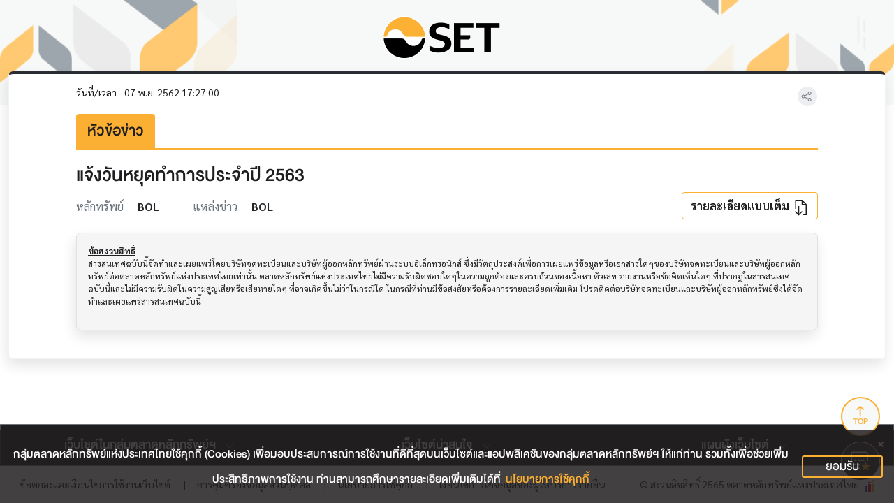

--- FILE ---
content_type: text/html; charset=utf-8
request_url: https://www.set.or.th/th/market/news-and-alert/newsdetails?id=15730818146631
body_size: 113010
content:
<!doctype html>
<html data-n-head-ssr lang="th" class="" data-n-head="%7B%22lang%22:%7B%22ssr%22:%22th%22%7D,%22class%22:%7B%22ssr%22:null%7D%7D">
  <head >
    <title>แจ้งวันหยุดทำการประจำปี 2563 - ตลาดหลักทรัพย์แห่งประเทศไทย</title><meta data-n-head="ssr" charset="utf-8"><meta data-n-head="ssr" name="viewport" content="width=device-width, initial-scale=1"><meta data-n-head="ssr" name="format-detection" content="telephone=no"><meta data-n-head="ssr" data-hid="description" name="description" content="ข่าวหลักทรัพย์จดทะเบียนจากแหล่งข่าวต่างๆ"><meta data-n-head="ssr" name="keywords" content="ข่าวหลักทรัพย์, ข่าว บจ., ข่าวหุ้น, ข่าวตลาดหลักทรัพย์"><meta data-n-head="ssr" data-hid="twitter:card" name="twitter:card" content="summary_large_image"><meta data-n-head="ssr" data-hid="twitter:site" name="twitter:site" content="@SET_Thailand"><meta data-n-head="ssr" data-hid="twitter:creator" name="twitter:creator" content="@SET_Thailand"><meta data-n-head="ssr" data-hid="twitter:title" name="twitter:title" content="แจ้งวันหยุดทำการประจำปี 2563 - ตลาดหลักทรัพย์แห่งประเทศไทย"><meta data-n-head="ssr" data-hid="twitter:description" name="twitter:description" content="ข่าวหลักทรัพย์จดทะเบียนจากแหล่งข่าวต่างๆ"><meta data-n-head="ssr" data-hid="twitter:image:src" name="twitter:image:src" content="https://media.set.or.th/common/set/thumbnail/news.jpg"><meta data-n-head="ssr" data-hid="twitter:domain" name="twitter:domain" content="www.set.or.th"><meta data-n-head="ssr" data-hid="og:type" property="og:type" content="website"><meta data-n-head="ssr" data-hid="og:title" property="og:title" content="แจ้งวันหยุดทำการประจำปี 2563 - ตลาดหลักทรัพย์แห่งประเทศไทย"><meta data-n-head="ssr" data-hid="og:description" property="og:description" content="ข่าวหลักทรัพย์จดทะเบียนจากแหล่งข่าวต่างๆ"><meta data-n-head="ssr" data-hid="og:image" property="og:image" content="https://media.set.or.th/common/set/thumbnail/news.jpg"><meta data-n-head="ssr" data-hid="og:url" property="og:url" content="/th/market/news-and-alert/newsdetails?id=15730818146631"><meta data-n-head="ssr" Name="google-site-verification" content="vkBbUS1Z6fD9_n7JfrBzgjMCtHEfT9-dJFBcc8VqBqY"><meta data-n-head="ssr" Name="facebook-domain-verification" content="dqe9mv5nsmast7srup2j3vawm8uryt"><meta data-n-head="ssr" data-hid="mobile-web-app-capable" name="mobile-web-app-capable" content="yes"><meta data-n-head="ssr" data-hid="apple-mobile-web-app-capable" name="apple-mobile-web-app-capable" content="yes"><meta data-n-head="ssr" data-hid="apple-mobile-web-app-status-bar-style" name="apple-mobile-web-app-status-bar-style" content="black"><meta data-n-head="ssr" data-hid="application-name" name="application-name" content="SET"><meta data-n-head="ssr" data-hid="apple-mobile-web-app-title" name="apple-mobile-web-app-title" content="SET"><link data-n-head="ssr" rel="icon" type="image/x-icon" href="/favicon.ico"><link data-n-head="ssr" data-hid="apple-touch-icon" rel="apple-touch-icon" href="https://media.set.or.th/set/Images/2021/Nov/set_touchicon.ico"><link data-n-head="ssr" data-hid="android-touch-icon" rel="android-touch-icon" href="https://media.set.or.th/set/Images/2021/Nov/set_touchicon.ico"><link data-n-head="ssr" data-hid="shortcut-icon" rel="icon" type="image/x-icon" href="https://media.set.or.th/set/Images/2021/Nov/set_touchicon.ico"><script data-n-head="ssr">window.dataLayer = window.dataLayer || [];</script><script data-n-head="ssr">(function(w,d,s,l,i){w[l]=w[l]||[];w[l].push({'gtm.start':
new Date().getTime(),event:'gtm.js'});var f=d.getElementsByTagName(s)[0],
j=d.createElement(s),dl=l!='dataLayer'?'&l='+l:'';j.async=true;j.src=
'https://www.googletagmanager.com/gtm.js?id='+i+dl;f.parentNode.insertBefore(j,f);
})(window,document,'script','dataLayer','GTM-T2H3PK9');</script><script data-n-head="ssr" type="text/javascript">
/* ipo-menu-tab-height */
(function(){var a=document.createElement("style");a.id="ipo-menu-tab-height",a.innerHTML=".tab-sample-ipo .cover-tabs-container{min-height:45.38px;}@media (min-width: 992px){.tab-sample-ipo .cover-tabs-container{min-height:52px;}}",document.head.appendChild(a)})();
</script><script data-n-head="ssr" id="ltf-redirect" type="text/javascript">
  function getPath(t){try{return new URL(t).pathname}catch{return null}}!function(){var t=getPath(window.location.href)||"";"/th/ltf"===t.toLowerCase()&&(window.location.href="/th/ltf/overview"),"/en/ltf"===t.toLowerCase()&&(window.location.href="/en/ltf/overview")}();
</script><noscript data-n-head="ssr"><iframe src="https://www.googletagmanager.com/ns.html?id=GTM-T2H3PK9"
        height="0" width="0" style="display:none;visibility:hidden"></iframe></noscript><link rel="preload" href="/_nuxt/83ca8b0.modern.js" as="script"><link rel="preload" href="/_nuxt/275ebc7.modern.js" as="script"><link rel="preload" href="/_nuxt/css/5b5f74c.css" as="style"><link rel="preload" href="/_nuxt/9772438.modern.js" as="script"><link rel="preload" href="/_nuxt/css/9c4a9ca.css" as="style"><link rel="preload" href="/_nuxt/4ed16e1.modern.js" as="script"><link rel="preload" href="/_nuxt/fonts/DB_Helvethaica_X_v3.2.a4c3dda.woff" as="font" type="font/woff" crossorigin><link rel="preload" href="/_nuxt/fonts/DB_Helvethaica_X_Med_v3.2.53e0674.woff" as="font" type="font/woff" crossorigin><link rel="preload" href="/_nuxt/fonts/DB_Helvethaica_X_Bd_v3.2.ccf2c2a.woff" as="font" type="font/woff" crossorigin><link rel="preload" href="/_nuxt/fonts/Sarabun-BoldItalic.b950b3d.woff2" as="font" type="font/woff2" crossorigin><link rel="preload" href="/_nuxt/fonts/Sarabun-Bold.12b1842.woff2" as="font" type="font/woff2" crossorigin><link rel="preload" href="/_nuxt/fonts/Sarabun-Regular.67b11db.woff2" as="font" type="font/woff2" crossorigin><link rel="preload" href="/_nuxt/86bc46d.modern.js" as="script"><link rel="preload" href="/_nuxt/css/02925e3.css" as="style"><link rel="preload" href="/_nuxt/e760804.modern.js" as="script"><link rel="stylesheet" href="/_nuxt/css/5b5f74c.css"><link rel="stylesheet" href="/_nuxt/css/9c4a9ca.css"><link rel="stylesheet" href="/_nuxt/css/02925e3.css">
  </head>
  <body >
    <div data-server-rendered="true" id="__nuxt"><!----><div id="__layout"><div class="wrapper news-wrapper"><!----> <header><div class="news"><div class="d-flex justify-content-center align-items-center site-container py-3"><a href="/th/home" class="align-self-center"><img src="/images/logo-factsheet.png" alt="set" class="img-fluid w-md-auto site-logo me-3"></a></div></div></header> <div class="site-content site-container"><div class="news-details"><div class="card p-0 card-details"><div class="card-body px-md-5 mx-md-5"><div class="d-flex align-items-center justify-content-between mb-3"><div><span class="mb-0 fs-14px default-font-family">
            วันที่/เวลา <span class="ms-2">07 พ.ย. 2562 17:27:00</span></span></div> <div><div class="social-share social-share"><div role="group" class="input-group social-share-dropdown justify-content-end"><button id="btn-share" type="button" data-toggle="dropdown" data-bs-toggle="dropdown" aria-expanded="false" class="btn btn-share dropdown-toggle p-0"><!----></button> <ul aria-labelledby="btn-share" class="dropdown-menu dropdown-menu-end py-0"><div class="border-bottom px-3 py-1 title-font-family fs-20px fw-bold">
        แชร์ไปยัง
      </div> <li class="social-item"><a href="https://www.facebook.com/sharer.php?u=https://www.set.or.th/th/market/news-and-alert/newsdetails?id=15730818146631&amp;t=%E0%B8%95%E0%B8%A5%E0%B8%B2%E0%B8%94%E0%B8%AB%E0%B8%A5%E0%B8%B1%E0%B8%81%E0%B8%97%E0%B8%A3%E0%B8%B1%E0%B8%9E%E0%B8%A2%E0%B9%8C%E0%B9%81%E0%B8%AB%E0%B9%88%E0%B8%87%E0%B8%9B%E0%B8%A3%E0%B8%B0%E0%B9%80%E0%B8%97%E0%B8%A8%E0%B9%84%E0%B8%97%E0%B8%A2" target="_blank" class="
            btn btn-secondary
            d-flex
            align-items-center
            px-3
            py-2
            bg-transparent
            border-0
            rounded-circle
            text-decoration-none
           btn-social-facebook"><svg xmlns="http://www.w3.org/2000/svg" width="20" height="20" viewBox="0 0 24 24" class="fb"><g><g><g><path d="M10.627 3.985H13V.169C12.59.117 11.182 0 9.542 0 6.12 0 3.776 1.987 3.776 5.639V9H0v4.266h3.776V24h4.63V13.267h3.623l.576-4.266h-4.2V6.062c.001-1.233.36-2.077 2.222-2.077z" transform="translate(-145 -316) translate(135 316) translate(10) translate(6)"></path></g></g></g></svg> <div class="social-text fs-20px fw-bold">Facebook</div></a> <!----> <!----></li><li class="social-item"><!----> <!----> <a href="https://social-plugins.line.me/lineit/share?url=https://www.set.or.th/th/market/news-and-alert/newsdetails?id=15730818146631" target="_blank" class="
            btn btn-secondary
            d-flex
            align-items-center
            px-3
            py-2
            bg-transparent
            border-0
            rounded-circle
            text-decoration-none
           btn-social-line"><svg xmlns="http://www.w3.org/2000/svg" width="20" height="20" viewBox="0 0 24 24" class="line"><g><g><g><path d="M12 0C5.385 0 0 4.441 0 9.9c0 4.888 4.27 8.984 10.035 9.763.391.083.923.262 1.058.6.12.305.079.778.038 1.097l-.164 1.036c-.045.306-.24 1.205 1.049.656 1.291-.548 6.916-4.145 9.436-7.088C23.176 14.044 24 12.079 24 9.899 24 4.441 18.615 0 12 0zM7.303 13.145H4.917c-.345 0-.63-.29-.63-.64V7.659c0-.35.285-.64.63-.64.348 0 .63.29.63.64v4.208h1.756c.348 0 .629.287.629.64 0 .35-.282.64-.629.64zm2.466-.64c0 .35-.282.64-.631.64-.345 0-.627-.29-.627-.64V7.659c0-.35.282-.64.63-.64.346 0 .628.29.628.64v4.848zm5.741 0c0 .276-.174.519-.432.607-.064.021-.133.031-.199.031-.211 0-.391-.092-.51-.254l-2.443-3.371v2.987c0 .35-.279.64-.631.64-.346 0-.626-.29-.626-.64V7.658c0-.275.173-.518.43-.605.06-.023.136-.034.194-.034.195 0 .375.106.495.259l2.462 3.384V7.658c0-.35.282-.64.63-.64.345 0 .63.29.63.64v4.848zm3.855-3.064c.349 0 .63.29.63.641 0 .35-.281.64-.63.64H17.61v1.144h1.755c.349 0 .63.287.63.64 0 .35-.281.64-.63.64h-2.386c-.345 0-.627-.29-.627-.64V7.658c0-.35.282-.64.63-.64h2.386c.346 0 .627.29.627.64 0 .354-.281.64-.63.64H17.61V9.44h1.755z" transform="translate(-145 -410) translate(135 316) translate(10 94)"></path></g></g></g></svg> <div class="social-text fs-20px fw-bold">Line</div></a></li><li class="social-item"><!----> <a href="https://twitter.com/intent/tweet?url=https://www.set.or.th/th/market/news-and-alert/newsdetails?id=15730818146631&amp;text=%E0%B8%95%E0%B8%A5%E0%B8%B2%E0%B8%94%E0%B8%AB%E0%B8%A5%E0%B8%B1%E0%B8%81%E0%B8%97%E0%B8%A3%E0%B8%B1%E0%B8%9E%E0%B8%A2%E0%B9%8C%E0%B9%81%E0%B8%AB%E0%B9%88%E0%B8%87%E0%B8%9B%E0%B8%A3%E0%B8%B0%E0%B9%80%E0%B8%97%E0%B8%A8%E0%B9%84%E0%B8%97%E0%B8%A2" target="_blank" class="
            btn btn-secondary
            d-flex
            align-items-center
            px-3
            py-2
            bg-transparent
            border-0
            rounded-circle
            text-decoration-none
           btn-social-twitter"><svg width="20" height="20" viewBox="0 0 25 25" fill="none" xmlns="http://www.w3.org/2000/svg" class="twitter"><g clip-path="url(#clip0_26869_45935)"><path fill-rule="evenodd" clip-rule="evenodd" d="M9.49079 13.1639L0.5 1.72583H7.62135L13.1713 8.79534L19.1005 1.75766H23.0226L15.0676 11.2109L24.5 23.2258H17.3999L11.3905 15.5806L4.97476 23.2046H1.03144L9.49079 13.1639ZM18.4348 21.1066L4.86657 3.8451H6.58565L20.1368 21.1066H18.4348Z" fill="currentColor"></path></g> <defs><clipPath id="clip0_26869_45935"><rect width="24" height="24" fill="currentColor" transform="translate(0.5 0.72583)"></rect></clipPath></defs></svg> <div class="social-text fs-20px fw-bold">X</div></a> <!----></li></ul></div></div></div></div> <div class="d-flex border-bottom border-3 border-primary mb-3"><div class="bg-primary py-2 px-3 rounded-top"><h3 class="mb-0">
            หัวข้อข่าว
          </h3></div></div> <div class="d-flex flex-column news mb-4"><div class="title"><h2>แจ้งวันหยุดทำการประจำปี 2563</h2></div> <div class="d-flex flex-wrap align-items-center default-font-family"><div class="me-5 text-muted">
            หลักทรัพย์ <span class="ms-3 text-dark fw-bold">BOL</span></div> <div class="text-muted">
            แหล่งข่าว <span class="ms-3 text-dark fw-bold">BOL</span></div> <div class="col-12 col-sm-auto mt-4 mt-sm-0 ms-sm-auto"><a href="https://weblink.set.or.th/dat/news/201911/19104835.pdf" download="BOL-แจ้งวันหยุดทำการประจำปี 2563" class="btn-download border-primary">
              รายละเอียดแบบเต็ม <!----></a></div></div></div> <div class="d-flex mb-4"><div class="card card-content border p-0"><div class="card-body default-font-family" style="font-size:14px;"><div><pre class="raw-html-new"><div class="raw-html"><strong style="text-decoration: underline;">ข้อสงวนสิทธิ์</strong>
สารสนเทศฉบับนี้จัดทำและเผยแพร่โดยบริษัทจดทะเบียนและบริษัทผู้ออกหลักทรัพย์ผ่านระบบอิเล็กทรอนิกส์ ซึ่งมีวัตถุประสงค์เพื่อการเผยแพร่ข้อมูลหรือเอกสารใดๆของบริษัทจดทะเบียนและบริษัทผู้ออกหลักทรัพย์ต่อตลาดหลักทรัพย์แห่งประเทศไทยเท่านั้น ตลาดหลักทรัพย์แห่งประเทศไทยไม่มีความรับผิดชอบใดๆในความถูกต้องและครบถ้วนของเนื้อหา ตัวเลข รายงานหรือข้อคิดเห็นใดๆ ที่ปรากฎในสารสนเทศฉบับนี้และไม่มีความรับผิดในความสูญเสียหรือเสียหายใดๆ ที่อาจเกิดขึ้นไม่ว่าในกรณีใด ในกรณีที่ท่านมีข้อสงสัยหรือต้องการรายละเอียดเพิ่มเติม โปรดติดต่อบริษัทจดทะเบียนและบริษัทผู้ออกหลักทรัพย์ซึ่งได้จัดทำและเผยแพร่สารสนเทศฉบับนี้</div></pre></div></div></div></div></div></div></div></div> <div data-fetch-key="BannerLocationFooter:0"><div class="used-personalized-class"><div class="pc d-none d-md-block"><div class="text-center banner-pc hide-banner personalized-footer-banner-pc-optimize py-4"><a href="#" target="_blank"><img src="#" class="img-fluid"></a></div> <div class="banner-pc hide-banner personalized-footer-banner-pc banner-4f087504-facc-48cb-96fd-059398744780"></div></div> <div class="mobile d-block d-md-none"><div class="text-center banner-mobile hide-banner personalized-footer-banner-mobile-optimize py-4"><a href="#" target="_blank"><img src="#" class="img-fluid"></a></div> <div class="personalized-element banner-mobile hide-banner personalized-footer-banner-mobile banner-4f087504-facc-48cb-96fd-059398744780"></div></div></div></div> <div class="footer-main"><!----> <footer><!----> <div class="divider m-0 d-none d-md-block" style="border-top:1px solid #717478;width:100%;" data-v-6ab8717b></div> <div></div> <div id="footerAccordionMenu" class="footer-accordion-menu accordion accordion-flush d-none d-md-block"><div class="site-container"><div class="row"><div class="accordion-item bg-transparent col px-0"><button type="button" data-bs-toggle="collapse" data-bs-target="#menu-collapse0" aria-controls="menu-collapse0" aria-expanded="false" class="accordion-button bg-transparent heading-font-family h4 justify-content-center mb-0 collapsed"><div><span>
              เว็บไซต์ในกลุ่มตลาดหลักทรัพย์ฯ
            </span> <!----></div></button></div><div class="accordion-item bg-transparent col px-0"><button type="button" data-bs-toggle="collapse" data-bs-target="#menu-collapse1" aria-controls="menu-collapse1" aria-expanded="false" class="accordion-button bg-transparent heading-font-family h4 justify-content-center mb-0 collapsed"><div><span>
              เว็บไซต์น่าสนใจ
            </span> <!----></div></button></div><div class="accordion-item bg-transparent col px-0"><button type="button" data-bs-toggle="collapse" data-bs-target="#menu-collapse2" aria-controls="menu-collapse2" aria-expanded="false" class="accordion-button bg-transparent heading-font-family h4 justify-content-center mb-0 collapsed"><div><span>
              แผนผังเว็บไซต์
            </span> <!----></div></button></div></div></div> <div class="footer-accordion-menu-content"><div id="menu-collapse0" data-bs-parent="#footerAccordionMenu" class="accordion-collapse collapse"><div class="accordion-body"><div class="site-container"><div class="row"><div class="col-12 col-sm-6 col-md-4 col-lg-3 col-xl-2 mb-3"><a href="https://www.setinvestnow.com" target="_blank" rel="noopener noreferrer" class="menu-link fs-12px d-flex align-items-center"><div class="menu-image me-3"><picture id="p-xik24ijk" class="" class="w-100" data-v-fa3183c0><img id="img-xik24ijk" alt="SETinvestnow" data-src="https://media.set.or.th/set/Images/2022/Mar/logo-setinvestnow-footer.png" class="lazyload" data-v-fa3183c0></picture></div> <span>
                  SETinvestnow
                </span></a></div><div class="col-12 col-sm-6 col-md-4 col-lg-3 col-xl-2 mb-3"><a href="https://www.settrade.com" target="_blank" rel="noopener noreferrer" class="menu-link fs-12px d-flex align-items-center"><div class="menu-image me-3"><picture id="p-dshr8ig0" class="" class="w-100" data-v-fa3183c0><img id="img-dshr8ig0" alt="settrade.com" data-src="https://media.set.or.th/set/Images/2022/Mar/logo-settrade-footer.png" class="lazyload" data-v-fa3183c0></picture></div> <span>
                  settrade.com
                </span></a></div><div class="col-12 col-sm-6 col-md-4 col-lg-3 col-xl-2 mb-3"><a href="https://www.tfex.co.th/th" target="_blank" rel="noopener noreferrer" class="menu-link fs-12px d-flex align-items-center"><div class="menu-image me-3"><picture id="p-d2aaipfc" class="" class="w-100" data-v-fa3183c0><img id="img-d2aaipfc" alt="TFEX" data-src="https://media.set.or.th/set/Images/2022/Mar/logo-tfex-footer.png" class="lazyload" data-v-fa3183c0></picture></div> <span>
                  TFEX
                </span></a></div><div class="col-12 col-sm-6 col-md-4 col-lg-3 col-xl-2 mb-3"><a href="https://www.live-platforms.com/" target="_blank" rel="noopener noreferrer" class="menu-link fs-12px d-flex align-items-center"><div class="menu-image me-3"><picture id="p-rpp6c5ak" class="" class="w-100" data-v-fa3183c0><img id="img-rpp6c5ak" alt="LiVE Platform" data-src="https://media.set.or.th/set/Images/2022/Mar/logo-live-footer.png" class="lazyload" data-v-fa3183c0></picture></div> <span>
                  LiVE Platform
                </span></a></div><div class="col-12 col-sm-6 col-md-4 col-lg-3 col-xl-2 mb-3"><a href="https://www.set.or.th/nvdr" target="_blank" rel="noopener noreferrer" class="menu-link fs-12px d-flex align-items-center"><div class="menu-image me-3"><picture id="p-edn4mmzp" class="" class="w-100" data-v-fa3183c0><img id="img-edn4mmzp" alt="Thai NVDR" data-src="https://media.set.or.th/set/Images/2022/Mar/logo-nvdr-footer.png" class="lazyload" data-v-fa3183c0></picture></div> <span>
                  Thai NVDR
                </span></a></div><div class="col-12 col-sm-6 col-md-4 col-lg-3 col-xl-2 mb-3"><a href="https://www.setsmart.com" target="_blank" rel="noopener noreferrer" class="menu-link fs-12px d-flex align-items-center"><div class="menu-image me-3"><picture id="p-psv6g2xm" class="" class="w-100" data-v-fa3183c0><img id="img-psv6g2xm" alt="SETSMART" data-src="https://media.set.or.th/set/Images/2022/Mar/logo-setsmart-footer.png" class="lazyload" data-v-fa3183c0></picture></div> <span>
                  SETSMART
                </span></a></div><div class="col-12 col-sm-6 col-md-4 col-lg-3 col-xl-2 mb-3"><a href="https://www.set.or.th/th/tch/overview" target="_blank" rel="noopener noreferrer" class="menu-link fs-12px d-flex align-items-center"><div class="menu-image me-3"><picture id="p-064fb13d" class="" class="w-100" data-v-fa3183c0><img id="img-064fb13d" alt="TCH" data-src="https://media.set.or.th/set/Images/2022/May/TCH-logo.png" class="lazyload" data-v-fa3183c0></picture></div> <span>
                  TCH
                </span></a></div><div class="col-12 col-sm-6 col-md-4 col-lg-3 col-xl-2 mb-3"><a href="https://www.set.or.th/th/tsd/overview" target="_blank" rel="noopener noreferrer" class="menu-link fs-12px d-flex align-items-center"><div class="menu-image me-3"><picture id="p-q6rzypl1" class="" class="w-100" data-v-fa3183c0><img id="img-q6rzypl1" alt="TSD" data-src="https://media.set.or.th/set/Images/2022/May/TSD-logo.png" class="lazyload" data-v-fa3183c0></picture></div> <span>
                  TSD
                </span></a></div><div class="col-12 col-sm-6 col-md-4 col-lg-3 col-xl-2 mb-3"><a href="https://www.set.or.th/th/dap/about" target="_blank" rel="noopener noreferrer" class="menu-link fs-12px d-flex align-items-center"><div class="menu-image me-3"><picture id="p-y3aidogl" class="" class="w-100" data-v-fa3183c0><img id="img-y3aidogl" alt="DAP" data-src="https://media.set.or.th/set/Images/2022/May/DAP-logo.png" class="lazyload" data-v-fa3183c0></picture></div> <span>
                  DAP
                </span></a></div><div class="col-12 col-sm-6 col-md-4 col-lg-3 col-xl-2 mb-3"><a href="https://www.set.or.th/th/finnet/about" target="_blank" rel="noopener noreferrer" class="menu-link fs-12px d-flex align-items-center"><div class="menu-image me-3"><picture id="p-g1vw3vm9" class="" class="w-100" data-v-fa3183c0><img id="img-g1vw3vm9" alt="Finnet" data-src="https://media.set.or.th/set/Images/2022/May/Finnet-logo.png" class="lazyload" data-v-fa3183c0></picture></div> <span>
                  Finnet
                </span></a></div><div class="col-12 col-sm-6 col-md-4 col-lg-3 col-xl-2 mb-3"><a href="https://www.set.or.th/th/tdx/about" target="_blank" rel="noopener noreferrer" class="menu-link fs-12px d-flex align-items-center"><div class="menu-image me-3"><picture id="p-w5qdfs14" class="" class="w-100" data-v-fa3183c0><img id="img-w5qdfs14" alt="TDX" data-src="https://media.set.or.th/set/Images/2022/May/TDX-logo.png" class="lazyload" data-v-fa3183c0></picture></div> <span>
                  TDX
                </span></a></div><div class="col-12 col-sm-6 col-md-4 col-lg-3 col-xl-2 mb-3"><a href="https://www.setlink.set.or.th/main" target="_blank" rel="noopener noreferrer" class="menu-link fs-12px d-flex align-items-center"><div class="menu-image me-3"><picture id="p-fa1mqqll" class="" class="w-100" data-v-fa3183c0><img id="img-fa1mqqll" alt="SET Link" data-src="https://media.set.or.th/set/Images/2022/May/SETLink-logo.png" class="lazyload" data-v-fa3183c0></picture></div> <span>
                  SET Link
                </span></a></div><div class="col-12 col-sm-6 col-md-4 col-lg-3 col-xl-2 mb-3"><a href="https://www.setsustainability.com/" target="_blank" rel="noopener noreferrer" class="menu-link fs-12px d-flex align-items-center"><div class="menu-image me-3"><picture id="p-8j4spcw9" class="" class="w-100" data-v-fa3183c0><img id="img-8j4spcw9" alt="ศูนย์พัฒนาธุรกิจเพื่อความยั่งยืน" data-src="https://media.set.or.th/set/Images/2022/Mar/logo-sustain-footer.png" class="lazyload" data-v-fa3183c0></picture></div> <span>
                  ศูนย์พัฒนาธุรกิจเพื่อความยั่งยืน
                </span></a></div><div class="col-12 col-sm-6 col-md-4 col-lg-3 col-xl-2 mb-3"><a href="https://www.setsocialimpact.com" target="_blank" rel="noopener noreferrer" class="menu-link fs-12px d-flex align-items-center"><div class="menu-image me-3"><picture id="p-pxgc1a5a" class="" class="w-100" data-v-fa3183c0><img id="img-pxgc1a5a" alt="SET Social Impact" data-src="https://media.set.or.th/set/Images/2022/Mar/logo-socialimpact-footer.png" class="lazyload" data-v-fa3183c0></picture></div> <span>
                  SET Social Impact
                </span></a></div><div class="col-12 col-sm-6 col-md-4 col-lg-3 col-xl-2 mb-3"><a href="https://www.cma.in.th" target="_blank" rel="noopener noreferrer" class="menu-link fs-12px d-flex align-items-center"><div class="menu-image me-3"><picture id="p-xhq6dxgf" class="" class="w-100" data-v-fa3183c0><img id="img-xhq6dxgf" alt="CMA" data-src="https://media.set.or.th/set/Images/2022/Mar/logo-cma-footer.png" class="lazyload" data-v-fa3183c0></picture></div> <span>
                  CMA
                </span></a></div><div class="col-12 col-sm-6 col-md-4 col-lg-3 col-xl-2 mb-3"><a href="https://www.maruey.com/" target="_blank" rel="noopener noreferrer" class="menu-link fs-12px d-flex align-items-center"><div class="menu-image me-3"><picture id="p-c8agqjp2" class="" class="w-100" data-v-fa3183c0><img id="img-c8agqjp2" alt="ห้องสมุดมารวย" data-src="https://media.set.or.th/set/Images/2022/Mar/logo-maruey-footer.png" class="lazyload" data-v-fa3183c0></picture></div> <span>
                  ห้องสมุดมารวย
                </span></a></div><div class="col-12 col-sm-6 col-md-4 col-lg-3 col-xl-2 mb-3"><a href="https://investory.setgroup.or.th/" target="_blank" rel="noopener noreferrer" class="menu-link fs-12px d-flex align-items-center"><div class="menu-image me-3"><picture id="p-p5gc27w5" class="" class="w-100" data-v-fa3183c0><img id="img-p5gc27w5" alt="INVESTORY" data-src="https://media.set.or.th/set/Images/2022/Mar/logo-investory-footer.png" class="lazyload" data-v-fa3183c0></picture></div> <span>
                  INVESTORY
                </span></a></div></div> <!----> <div></div></div></div></div><div id="menu-collapse1" data-bs-parent="#footerAccordionMenu" class="accordion-collapse collapse"><div class="accordion-body"><div class="site-container"><!----> <div class="row"><div class="col-12 col-sm-6 col-md-4 mb-3"><span class="menu-link menu-no-link d-flex align-items-center text-primary"><span class="heading-font-family fs-20px">
                  ภาครัฐและองค์กรกำกับดูแล
                </span></span> <ul class="menu-level3 nav flex-column pt-2"><li class="nav-item py-1"><a href="https://www.mof.go.th/" target="_blank" rel="noopener noreferrer" class="menu-link d-flex align-items-center"><span>
                      กระทรวงการคลัง
                    </span></a></li><li class="nav-item py-1"><a href="https://www.moc.go.th/" target="_blank" rel="noopener noreferrer" class="menu-link d-flex align-items-center"><span>
                      กระทรวงพาณิชย์
                    </span></a></li><li class="nav-item py-1"><a href="https://www.bot.or.th/" target="_blank" rel="noopener noreferrer" class="menu-link d-flex align-items-center"><span>
                      ธนาคารแห่งประเทศไทย
                    </span></a></li><li class="nav-item py-1"><a href="https://www.sec.or.th/" target="_blank" rel="noopener noreferrer" class="menu-link d-flex align-items-center"><span>
                      สำนักงานคณะกรรมการกำกับหลักทรัพย์และตลาดหลักทรัพย์ (ก.ล.ต.)
                    </span></a></li><li class="nav-item py-1"><a href="https://www.fpo.go.th/" target="_blank" rel="noopener noreferrer" class="menu-link d-flex align-items-center"><span>
                      สำนักงานเศรษฐกิจการคลัง
                    </span></a></li></ul></div><div class="col-12 col-sm-6 col-md-4 mb-3"><span class="menu-link menu-no-link d-flex align-items-center text-primary"><span class="heading-font-family fs-20px">
                  สมาคมและองค์กรที่เกี่ยวข้อง
                </span></span> <ul class="menu-level3 nav flex-column pt-2"><li class="nav-item py-1"><a href="https://www.fetco.or.th/" target="_blank" rel="noopener noreferrer" class="menu-link d-flex align-items-center"><span>
                      สภาธุรกิจตลาดทุนไทย (FETCO)
                    </span></a></li><li class="nav-item py-1"><a href="https://www.asco.or.th/" target="_blank" rel="noopener noreferrer" class="menu-link d-flex align-items-center"><span>
                      สมาคมบริษัทหลักทรัพย์ไทย (ASCO)
                    </span></a></li><li class="nav-item py-1"><a href="https://www.aimc.or.th" target="_blank" rel="noopener noreferrer" class="menu-link d-flex align-items-center"><span>
                      สมาคมบริษัทจัดการลงทุน (AIMC)
                    </span></a></li><li class="nav-item py-1"><a href="https://iaathai.org/" target="_blank" rel="noopener noreferrer" class="menu-link d-flex align-items-center"><span>
                      สมาคมนักวิเคราะห์การลงทุน (IAA)
                    </span></a></li><li class="nav-item py-1"><a href="https://www.thailca.com/" target="_blank" rel="noopener noreferrer" class="menu-link d-flex align-items-center"><span>
                      สมาคมบริษัทจดทะเบียนไทย (TLCA)
                    </span></a></li><li class="nav-item py-1"><a href="http://www.thaiinvestors.com/" target="_blank" rel="noopener noreferrer" class="menu-link d-flex align-items-center"><span>
                      สมาคมส่งเสริมผู้ลงทุนไทย (TIA)
                    </span></a></li><li class="nav-item py-1"><a href="http://www.thaibma.or.th/" target="_blank" rel="noopener noreferrer" class="menu-link d-flex align-items-center"><span>
                      สมาคมตลาดตราสารหนี้ไทย (Thai BMA)
                    </span></a></li><li class="nav-item py-1"><a href="https://www.tba.or.th/" target="_blank" rel="noopener noreferrer" class="menu-link d-flex align-items-center"><span>
                      สมาคมธนาคารไทย (TBA)
                    </span></a></li><li class="nav-item py-1"><a href="http://www.theiiat.or.th/" target="_blank" rel="noopener noreferrer" class="menu-link d-flex align-items-center"><span>
                      สมาคมผู้ตรวจสอบภายในแห่งประเทศไทย (IIAT)
                    </span></a></li><li class="nav-item py-1"><a href="http://www.thai-iod.com/" target="_blank" rel="noopener noreferrer" class="menu-link d-flex align-items-center"><span>
                      สมาคมส่งเสริมสถาบันกรรมการบริษัทไทย (IOD) 
                    </span></a></li><li class="nav-item py-1"><a href="http://tvca.or.th/" target="_blank" rel="noopener noreferrer" class="menu-link d-flex align-items-center"><span>
                      สมาคมไทยผู้ประกอบธุรกิจเงินร่วมลงทุน (TVCA)
                    </span></a></li><li class="nav-item py-1"><a href="https://www.tfac.or.th/" target="_blank" rel="noopener noreferrer" class="menu-link d-flex align-items-center"><span>
                      สภาวิชาชีพบัญชีในพระบรมราชูปถัมภ์ 
                    </span></a></li><li class="nav-item py-1"><a href="https://fti.or.th/" target="_blank" rel="noopener noreferrer" class="menu-link d-flex align-items-center"><span>
                      สภาอุตสาหกรรมแห่งประเทศไทย 
                    </span></a></li><li class="nav-item py-1"><a href="https://thaichamber.org/" target="_blank" rel="noopener noreferrer" class="menu-link d-flex align-items-center"><span>
                      หอการค้าไทยและสภาหอการค้าแห่งประเทศไทย
                    </span></a></li></ul></div><div class="col-12 col-sm-6 col-md-4 mb-3"><span class="menu-link menu-no-link d-flex align-items-center text-primary"><span class="heading-font-family fs-20px">
                  องค์กรต่างประเทศ
                </span></span> <ul class="menu-level3 nav flex-column pt-2"><li class="nav-item py-1"><a href="http://www.aosef.org" target="_blank" rel="noopener noreferrer" class="menu-link d-flex align-items-center"><span>
                      Asian and Oceanian Stock Exchanges Federation (AOSEF) 
                    </span></a></li><li class="nav-item py-1"><a href="http://www.iosco.org" target="_blank" rel="noopener noreferrer" class="menu-link d-flex align-items-center"><span>
                      International Organization of Securities Commissions (IOSCO) 
                    </span></a></li><li class="nav-item py-1"><a href="http://www.oecd.org" target="_blank" rel="noopener noreferrer" class="menu-link d-flex align-items-center"><span>
                      Organisation for Economic Co-operation and Development (OECD) 
                    </span></a></li><li class="nav-item py-1"><a href="http://www.world-exchanges.org" target="_blank" rel="noopener noreferrer" class="menu-link d-flex align-items-center"><span>
                      World Federation of Exchanges (WFE)
                    </span></a></li></ul></div></div> <div></div></div></div></div><div id="menu-collapse2" data-bs-parent="#footerAccordionMenu" class="accordion-collapse collapse"><div class="accordion-body"><div class="site-container"><!----> <!----> <div></div></div></div></div></div></div> <div class="divider m-0" style="border-top:1px solid #717478;width:100%;" data-v-6ab8717b></div> <div class="bg-white"><div class="site-container d-flex flex-wrap align-items-center py-2"><nav class="nav small footer-condition flex-column flex-md-row"><a href="https://www.set.or.th/th/terms-and-conditions" target="_self" class="nav-link text-dark px-3 pe-0 py-1 py-md-2">
          ข้อตกลงและเงื่อนไขการใช้งานเว็บไซต์ <span class="ms-3 d-none d-md-inline">|</span></a><a href="https://www.set.or.th/th/privacy-notice" target="_self" class="nav-link text-dark px-3 pe-0 py-1 py-md-2">
          การคุ้มครองข้อมูลส่วนบุคคล <span class="ms-3 d-none d-md-inline">|</span></a><a href="https://www.set.or.th/th/cookies-policy" target="_self" class="nav-link text-dark px-3 pe-0 py-1 py-md-2">
          นโยบายการใช้คุกกี้  <span class="ms-3 d-none d-md-inline">|</span></a><a href="https://www.set.or.th/th/thirdparty-terms" target="_self" class="nav-link text-dark px-3 pe-0 py-1 py-md-2">
           เงื่อนไขการใช้ข้อมูลของผู้ให้บริการรายอื่น <!----></a></nav> <span class="ms-lg-auto small text-dark px-3 pt-3 pt-md-2 py-2 d-flex align-items-center">
        © สงวนลิขสิทธิ์ 2565 ตลาดหลักทรัพย์แห่งประเทศไทย
        <div id="truehits_div" class="d-inline-block ms-2"></div></span></div></div></footer></div> <div class="lightbox"><div class="lightbox-dialog"><div class="d-flex mb-2"><button type="button" class="btn ms-auto px-1 rounded-0 rounded-top text-white btn-sm"><svg xmlns="http://www.w3.org/2000/svg" width="1em" height="1em" viewBox="0 0 24 24" fill="none" stroke="currentColor" stroke-width="2" stroke-linecap="round" stroke-linejoin="round" class="feather feather-x"><line x1="18" y1="6" x2="6" y2="18"></line><line x1="6" y1="6" x2="18" y2="18"></line></svg></button></div> <div class="d-flex flex-column"><div id="personalized-exit-page-banner-optimize" class="personalized-exit-page-banner-optimize align-self-center"><a href="#" target="_blank"><img></a></div></div></div></div> <!----><!----><!----></div></div></div><script>window.__NUXT__=(function(a,b,c,d,e,f,g,h,i,j,k,l,m,n,o,p,q,r,s,t,u,v,w,x,y,z,A,B,C,D,E,F,G,H,I,J,K,L,M,N,O,P,Q,R,S,T,U,V,W,X,Y,Z,_,$,aa,ab,ac,ad,ae,af,ag,ah,ai,aj,ak,al,am,an,ao,ap,aq,ar,as,at,au,av,aw,ax,ay,az,aA,aB,aC,aD,aE,aF,aG,aH,aI,aJ,aK,aL,aM,aN,aO,aP,aQ,aR,aS,aT,aU,aV,aW,aX,aY,aZ,a_,a$,ba,bb,bc,bd,be,bf,bg,bh,bi,bj,bk,bl,bm,bn,bo,bp,bq,br,bs,bt,bu,bv,bw,bx,by,bz,bA,bB,bC,bD,bE,bF,bG,bH,bI,bJ,bK,bL,bM,bN,bO,bP,bQ,bR,bS,bT,bU,bV,bW,bX,bY,bZ,b_,b$,ca,cb,cc,cd,ce,cf,cg,ch,ci,cj,ck,cl,cm,cn,co,cp,cq,cr,cs,ct,cu,cv,cw,cx,cy,cz,cA,cB,cC,cD,cE,cF,cG,cH,cI,cJ,cK,cL,cM,cN,cO,cP,cQ,cR,cS,cT,cU,cV,cW,cX,cY,cZ,c_,c$,da,db,dc,dd,de,df,dg,dh,di,dj,dk,dl,dm,dn,do0,dp,dq,dr,ds,dt,du,dv,dw,dx,dy,dz,dA,dB,dC,dD,dE,dF,dG,dH,dI,dJ,dK,dL,dM,dN,dO,dP,dQ,dR,dS,dT,dU,dV,dW,dX,dY,dZ,d_,d$,ea,eb,ec,ed,ee,ef,eg,eh,ei,ej,ek,el,em,en,eo,ep,eq,er,es,et,eu,ev,ew,ex,ey,ez,eA,eB,eC,eD,eE,eF,eG,eH,eI,eJ,eK,eL,eM,eN,eO,eP,eQ,eR,eS,eT,eU,eV,eW,eX,eY,eZ,e_,e$,fa,fb,fc,fd,fe,ff,fg,fh,fi,fj,fk,fl,fm,fn,fo,fp,fq,fr,fs,ft,fu,fv,fw,fx,fy,fz,fA,fB,fC,fD,fE,fF,fG,fH,fI,fJ,fK,fL,fM,fN,fO,fP,fQ,fR,fS,fT,fU,fV,fW,fX,fY,fZ,f_,f$,ga,gb,gc,gd,ge,gf,gg,gh,gi,gj,gk,gl,gm,gn,go,gp,gq,gr,gs,gt,gu,gv,gw,gx,gy,gz,gA,gB,gC,gD,gE,gF,gG,gH,gI,gJ,gK,gL,gM,gN,gO,gP,gQ,gR,gS,gT,gU,gV,gW,gX,gY,gZ,g_,g$,ha,hb,hc,hd,he,hf,hg,hh,hi,hj,hk,hl,hm,hn,ho,hp,hq,hr,hs,ht,hu,hv,hw,hx,hy,hz,hA,hB,hC,hD,hE,hF,hG,hH,hI,hJ,hK,hL,hM,hN,hO,hP,hQ,hR,hS,hT,hU,hV,hW,hX,hY,hZ,h_,h$,ia,ib,ic,id,ie,if0,ig,ih,ii,ij,ik,il,im,in0,io,ip,iq,ir,is,it,iu,iv,iw,ix,iy,iz,iA,iB,iC,iD,iE,iF,iG,iH,iI,iJ,iK,iL,iM,iN,iO,iP,iQ,iR,iS,iT,iU,iV,iW,iX,iY,iZ,i_,i$,ja,jb,jc,jd,je,jf,jg,jh,ji,jj,jk,jl,jm,jn,jo,jp,jq,jr,js,jt,ju,jv,jw,jx,jy,jz,jA,jB,jC,jD,jE,jF,jG,jH,jI,jJ,jK,jL,jM,jN,jO,jP,jQ,jR,jS,jT,jU,jV,jW,jX,jY,jZ,j_,j$,ka,kb,kc,kd,ke,kf,kg,kh,ki,kj,kk,kl,km,kn,ko,kp,kq,kr,ks,kt,ku,kv,kw,kx,ky,kz,kA,kB,kC,kD,kE,kF,kG,kH,kI,kJ,kK,kL,kM,kN,kO,kP,kQ,kR,kS,kT,kU,kV,kW,kX,kY,kZ,k_,k$,la,lb,lc,ld,le,lf,lg,lh,li,lj,lk,ll,lm,ln,lo,lp,lq,lr,ls,lt,lu,lv,lw,lx,ly,lz,lA,lB,lC,lD,lE,lF,lG,lH,lI,lJ,lK,lL,lM,lN,lO,lP,lQ,lR,lS,lT,lU,lV,lW,lX,lY,lZ,l_,l$,ma,mb,mc,md,me,mf,mg,mh,mi,mj,mk,ml,mm,mn,mo,mp,mq,mr,ms,mt,mu,mv,mw,mx,my,mz,mA,mB,mC,mD,mE,mF,mG,mH,mI,mJ,mK,mL,mM,mN,mO,mP,mQ,mR,mS,mT,mU,mV,mW,mX,mY,mZ,m_,m$,na,nb,nc,nd,ne,nf,ng,nh,ni,nj,nk,nl,nm,nn,no,np,nq,nr,ns,nt,nu,nv,nw,nx,ny,nz,nA,nB,nC,nD,nE,nF,nG,nH,nI,nJ,nK,nL,nM,nN,nO,nP,nQ,nR,nS,nT,nU,nV,nW,nX,nY,nZ,n_,n$,oa,ob,oc,od,oe,of,og,oh,oi,oj,ok,ol,om,on,oo,op,oq,or,os,ot,ou,ov,ow,ox,oy,oz,oA,oB,oC,oD,oE,oF,oG,oH,oI,oJ,oK,oL,oM,oN,oO,oP,oQ,oR,oS,oT,oU,oV,oW,oX,oY,oZ,o_,o$,pa,pb,pc,pd,pe,pf,pg,ph,pi,pj,pk,pl,pm,pn,po,pp,pq,pr,ps,pt,pu,pv,pw,px,py,pz,pA,pB,pC,pD,pE,pF,pG,pH,pI,pJ,pK,pL,pM,pN,pO,pP,pQ,pR,pS,pT,pU,pV,pW,pX,pY,pZ,p_,p$,qa,qb,qc,qd,qe,qf,qg,qh,qi,qj,qk,ql,qm,qn,qo,qp,qq,qr,qs,qt,qu,qv,qw,qx,qy,qz,qA,qB,qC,qD,qE,qF,qG,qH,qI,qJ,qK,qL,qM,qN,qO,qP,qQ,qR,qS,qT,qU,qV,qW,qX,qY,qZ,q_,q$,ra,rb,rc,rd,re,rf,rg,rh,ri,rj,rk,rl,rm,rn,ro,rp,rq,rr,rs,rt,ru,rv,rw,rx,ry,rz,rA,rB,rC,rD,rE,rF,rG,rH,rI,rJ,rK,rL,rM,rN,rO,rP,rQ,rR,rS,rT,rU,rV,rW,rX,rY,rZ,r_,r$,sa,sb,sc,sd,se,sf,sg,sh,si,sj,sk,sl,sm,sn,so,sp,sq,sr,ss,st,su,sv,sw,sx,sy,sz,sA,sB,sC,sD,sE,sF,sG,sH,sI,sJ,sK,sL,sM,sN,sO,sP,sQ,sR,sS,sT,sU,sV,sW,sX,sY,sZ,s_,s$,ta,tb,tc,td,te,tf,tg,th,ti,tj,tk,tl,tm,tn,to,tp,tq,tr,ts,tt,tu,tv,tw,tx,ty,tz,tA,tB,tC,tD,tE,tF,tG,tH,tI,tJ,tK,tL,tM,tN,tO,tP,tQ,tR,tS,tT,tU,tV,tW,tX,tY,tZ,t_,t$,ua,ub,uc,ud,ue,uf,ug,uh,ui,uj,uk,ul,um,un,uo,up,uq,ur,us,ut,uu,uv,uw,ux,uy,uz,uA,uB,uC,uD,uE,uF,uG,uH,uI,uJ,uK,uL,uM,uN,uO,uP,uQ,uR,uS,uT,uU,uV,uW,uX,uY,uZ,u_,u$,va,vb,vc,vd,ve,vf,vg,vh,vi,vj,vk,vl,vm,vn,vo,vp,vq,vr,vs,vt,vu,vv,vw,vx,vy,vz,vA,vB,vC,vD,vE,vF,vG,vH,vI,vJ,vK,vL,vM,vN,vO,vP,vQ,vR,vS,vT,vU,vV,vW,vX,vY,vZ,v_,v$,wa,wb,wc,wd,we,wf,wg,wh,wi,wj,wk,wl,wm){return {layout:"news",data:[{}],fetch:{"BannerLocationFooter:0":{bannerData:{bannerUuid:"4f087504-facc-48cb-96fd-059398744780",bannerSetName:"phen_test_footer_banner",language:E,bannerType:d,width:728,height:90,mobileWidth:dN,mobileHeight:bk,transitionSec:h,controlArrow:c,paginationBullet:c,isPersonalized:b,desktopPersonalized:"personalized-footer-banner-pc",mobilePersonalized:"personalized-footer-banner-mobile",adsCodeDesktop:a,adsCodeMobile:a,autoCloseInSec:ce,lastUpdate:"2022-09-09T19:52:46+07:00",bannerItems:[]},locationName:"B_FOOTER_BANNER"}},error:a,state:{clientId:"b545b2d3-a2cf-42ef-a548-e73f1e22d8f4",date:new Date(1769334649217),windowLoaded:c,contentDataLayer:{currentPath:o},isWebView:c,tsd:{securityChangeName:{securityChangeList:a},debenture:{debentureList:a},certificateLossList:{certificateList:[]}},tabs:{changed:c},statistics:{Shortsales:{shortsalesDefault:a},Nvdr:{tradingMethodDefault:[],nvdrOverview:[],nvdrComparative:[],tradingStockDefault:a,outStandingShareDefault:a},"market-Statistics":{companyCapitalRaise:a,ipoYearList:a,yearSummary:a,ipoStockList:a},InvestorType:{investorSummary:[],chartSummary:[]},FiveDays:{LastMarketFiveDay:[]}},setmember:{userProfile:{firstName:a,lastName:a,userRef:a},favorite:{favorite:{stock:[],etf:[],dw:[],dr:[],drx:[]},closeModal:h,favoriteDw:[],dwInfoListBySymbols:[],categoryOption:I,etfInfoListBySymbols:[]}},setbook:{keyword:a},searchresult:{groupFilter:[{name:F,active:b,count:h}],KeyWord:o,FilterStock:F,ActiveDropDwon:c,Hashtag:[{text:gT},{text:"ปันผลหุ้น"},{text:"rulebook"},{text:bl},{text:bm},{text:"แบบ56-1"}],News:[{datetime:dO,headline:dP,id:dQ,isTodayNews:c,marketAlertTypeId:a,percentPriceChange:a,source:aZ,symbol:aZ,tag:o,url:dR,viewClarification:a},{datetime:dO,headline:dP,id:dQ,isTodayNews:c,marketAlertTypeId:a,percentPriceChange:a,source:aZ,symbol:aZ,tag:o,url:dR,viewClarification:a},{datetime:dO,headline:dP,id:dQ,isTodayNews:c,marketAlertTypeId:a,percentPriceChange:a,source:aZ,symbol:aZ,tag:o,url:dR,viewClarification:a}],Stocks:[],StocksOverview:[],Contents:[],StocksList:[],NewsList:[],ContentsList:[],loadingStock:b,loadingNews:b,loadingContent:b,countItem:h,tabSearchResult:[{id:dS,title:"searchResultPage.all",titlePane:"overview-tab-pane",component:"SearchResultTabOverview",active:b,hide:c},{id:gU,title:"searchResultPage.securities",titlePane:"stock-tab-pane",component:"SearchResultTabStock",active:c,hide:c},{id:gV,title:"searchResultPage.news",titlePane:"news-tab-pane",component:"SearchResultTabNews",active:c,hide:c},{id:gW,title:"searchResultPage.content",titlePane:"content-tab-pane",component:"SearchResultTabContent",active:c,hide:c}],currentTab:dS,CONST_TAB:{OVERVIEW:dS,STOCK:gU,NEWS:gV,CONTENT:gW}},search:{recentSearch:[],KeyWord:a,ActiveDropDwon:c,Hashtag:a,Stocks:[]},rulebooks:{category:a,regulation:a,ruleBookType:"Regulation",itemByHash:a,parentLevel:a,searchResult:a,paramSearch:{},rbLoading:c,cateLoading:c,searchResultLoading:c,"regulatory-statistic":{listYearRegulaStatis:[],informationStatis:a,"signed-symbol":{}}},research:{payload:{keyword:a,type:a,startDate:a,endDate:a,writer:a},marketreport:{marketReportMainData:a}},quote:{info:a,drxinfo:a,profile:a,intradayChart:a,pricePerformanceChart:a,indexList:a,newsList:a,newsOtherList:a,issuerNews:a,companyProfile:a,corporateActionList:[],highlightData:a,financialDataChart:a,keyFinancialData:a,upcomingEvent:[],historicalTrading:[],searchOption:[],dropdownAdditional:[],warrantsDocument:[],searchOptionCustom:[],stock:{price:{industry:a,relatedProductStock:a,relatedProductDW:a,relatedProductWarrant:a,relatedProductTFEX:a},news:{newsInfoList:a},financial:{loadingComplete:c,balanceSheet:a,incomeStatement:a,cashFlow:a,financialHighlightData:a,tradingstatData:a,lastestFinancial:a},realty:{oneReport:[],annualReport:[],form56Report:[],esgReport:[],boardDirector:a,shareholder:a,shareholderNvdr:a,companySnapshot:a,companyOppdayUpcoming:a,companyOppdayArchive:a,jumpPlusInfo:{data:a,hasData:c}},overview:{index:{set:a,ftseSet:a,ftseAsean:a,chart:a,overall:{overview:{},performance:{},changeOfIndex:{}},topten:{data:{},popular:{},chart:{}},news:a,calendar:{},securitiesList:a,securitiesTypeList:a,tradingReport:a,oddLot:a}},factsheet:{stockOverview:a,pricePerformance:a,tradingStat:a,historical:a,balance:a,income:a,cashFlow:a,highlightData:a,profile:a,financeRatio:a,financeGrowth:a,financeCashCycle:a,financeCapitalMovement:a,financeTradingSign:a,financeMarketAlert:a,relatedProduct:a,finanState:a}},popular:{StockInfo:a},ETF:{companyProfile:a,highlightData:a,highlightChart:a,price:{industry:a,relatedProduct:a},realty:{latestFullFinancialStatement:a,oneReport:[],annualReport:[],form56Report:[],shareholder:a},factsheet:{pricePerformance:a,tradingStat:a,historical:a,balance:a,income:a,cashFlow:a,highlightData:a},overview:{profile:a,hightLight:a,underlying:a,tradingSummary:a,overview:a,ETFList:a,issuers:a,searchList:a,underlyingPerformanceChart:a,pricePerformance:a,navPerformanceChart:a,statisticsMonth:a,symbolList:a,top5:{mostActiveValue:a,mostActiveVolume:a,topGainer:a,topLoser:a,popular:a},top5Chart:{mostActiveValue:a,mostActiveVolume:a,topGainer:a,topLoser:a,popular:a},search:{underlyingClass:a,fee:a,totalNav:a,YTDPercentChange:a,pnav:a}}},DW:{info:a,profile:a,newsUnderlying:a,underlying:a,related:a,industry:a,overview:{overview:{topten:{data:{},chart:{}},underlying:{data:{},chart:{}},favorite:{},monthlyReport:a,issuerList:a,datePerformance:a,liquidityPerformance:a,symbolList:a},search:{filter:{underlying:[],issuer:[],contractMonth:[],ttm:[],moneynessStatus:[],effectiveGearing:[]},list:{},newList:{},nearExpireList:{},chart:{},underlyingActiveList:[]}}},DRX:{price:{info:a,profile:a,intradayChart:a,highlightData:a,newsUnderLying:{newsInfoList:[],totalCount:h}},realty:{oneReport:[],annualReport:[],form56Report:[],shareholder:a,drShareholder:[]},Search:{UnderlyingLists:a,IssuerList:a,YtdPerChangeLists:a,resultFilter:[],dRxSymbolList:[]},overview:{index:{overview:a,issuer:a,topten:{data:{},chart:{}},marketStatus:a},news:{company:a,issuer:a,underlying:a,drxList:a}}},DR:{companyProfile:a,price:{highlightData:a,industry:a,chartOutstanding:a,chartMarketCap:a,newsUnderLying:[]},realty:{oneReport:[],annualReport:[],form56Report:[],shareholder:a,drShareholder:[]},search:{symbolList:[],searchResult:[]}}},profile:{user:a,fullName:a,activityLogData:{ipAddress:o,Browser:o,BrowserVersion:o,ChannelCode:o}},news:{annoucement:{procurement:[],publicRelation:[],data:[]},newsOption:{source:[],types:[],securities:[],securitiesBtn:[]},marketAlertOption:{types:[]},marketAlertTypeGroup:[],news:a,marketAlert:a,newsDetails:{id:"2019104835",datetime:"2019-11-07T17:27:00+07:00",symbol:gX,source:gX,headline:gY,tag:o,downloadUrl:"https:\u002F\u002Fweblink.set.or.th\u002Fdat\u002Fnews\u002F201911\u002F19104835.pdf",fileType:"PDF",content:"\u003Cstrong style=\"text-decoration: underline;\"\u003Eข้อสงวนสิทธิ์\u003C\u002Fstrong\u003E\nสารสนเทศฉบับนี้จัดทำและเผยแพร่โดยบริษัทจดทะเบียนและบริษัทผู้ออกหลักทรัพย์ผ่านระบบอิเล็กทรอนิกส์ ซึ่งมีวัตถุประสงค์เพื่อการเผยแพร่ข้อมูลหรือเอกสารใดๆของบริษัทจดทะเบียนและบริษัทผู้ออกหลักทรัพย์ต่อตลาดหลักทรัพย์แห่งประเทศไทยเท่านั้น ตลาดหลักทรัพย์แห่งประเทศไทยไม่มีความรับผิดชอบใดๆในความถูกต้องและครบถ้วนของเนื้อหา ตัวเลข รายงานหรือข้อคิดเห็นใดๆ ที่ปรากฎในสารสนเทศฉบับนี้และไม่มีความรับผิดในความสูญเสียหรือเสียหายใดๆ ที่อาจเกิดขึ้นไม่ว่าในกรณีใด ในกรณีที่ท่านมีข้อสงสัยหรือต้องการรายละเอียดเพิ่มเติม โปรดติดต่อบริษัทจดทะเบียนและบริษัทผู้ออกหลักทรัพย์ซึ่งได้จัดทำและเผยแพร่สารสนเทศฉบับนี้"},marketClarification:a,stockList:a},market:{marketStatus:a,marketInfo:a,marketIndexList:a,marketIndexInfo:a,marketIndexQuote:a,marketProductQuote:a,stockInfo:a,etfInfo:a,drInfo:a,drxInfo:a,dwInfo:a,tfexInfo:a,stockCalendar:{setHolidays:[],setXCalendar:[],setMeetingCalendar:[],setStockList:[]},index:{indexInfo:a,indexList:[],indexListDropDown:[],indexFTSEList:a,indexFTSEAseanList:[],indexFTSEStockList:a,FTSEAseanHistoricalTrading:[],indexChart:[],ftseChart:[],indexPrior:a,ftsePrior:a,indexPerformanceList:a,indexCompositionInfo:a,indexCompositionList:a,indexCompositionChart:a,industryList:a,TRIindices:a,NetTRIindices:a,industryListTRI:a,TRIChart:[],TRIPrior:a,marketStatus:a,relatedProductDW:a,relatedProductETF:a,relatedProductTFEX:a},information:{"member-list":{setProfile:[],setShareholder:[],setDirector:[],setBrokerOverview:[],setBrokerList:[]}}},home:{tfex:{futureOption:[],optionOption:[],futureDateTime:a,futureInvestorVolume:a,optionInvestorVolume:a},"stock-calendar":{stockCalendar:{xCalendar:[],meetingCalendar:[],holidayCalendar:[]},eventCalendar:[],eventOppDay:[]},"set-mai":{listIndex:[],indexInfo:{set:a,mai:a},indexChartData:a,indexSummarry:a,topRanking:a,rankingChartData:a,setFundamental:a,maiFundamental:a,summarryRetro:a,tempIndexInfo:{set:a,mai:a}},oppday:{live:a,upcoming:a,archive:a,period:a,liveAndUpcoming:a},ipo:{firstday:a,upcoming:a,recent:a}},glossary:{glossary_landing:[],glossary_detail:{},keyword_search_temp:o,alphabet_cate_temp:o},getquote:{stockData:a,etfData:a,dwData:a,warrentData:a,drData:a,drxData:a,preferredData:a},eventcalendar:{set_activity_calendar:a},contents:{breadcrumb:a,contentSEO:{title:gY,description:gZ,keywords:dT,thumbnail:"https:\u002F\u002Fmedia.set.or.th\u002Fcommon\u002Fset\u002Fthumbnail\u002Fnews.jpg"},content:{info:{channel:"WEB_SET",websiteLanguages:[{languageCode:E,isMainLang:b,url:"https:\u002F\u002Fwww.set.or.th\u002Fth\u002Fhome",order:h},{languageCode:"EN",isMainLang:c,url:"https:\u002F\u002Fwww.set.or.th\u002Fen\u002Fhome",order:l}],url:"https:\u002F\u002Fwww.set.or.th",path:"\u002Fth\u002Fhome",language:E,device:g_,contentDevice:g_,pageUuid:a,contentGroupUuid:a,pageType:g$,renderType:ha,startContent:"2026-01-25T01:04:18+07:00",endContent:a,viewCount:h,sharedCount:h},settings:{grayscaleMode:c,gaTrackingId:a,gtmTrackingId:"GTM-T2H3PK9",trueHitsId:"c0002486",gReCaptchaSiteKey:"6LcWSyIdAAAAAGKidjCMsIJ2PygYIBRQkNAPwxNz",showHeader:b,showFooter:b,openRating:c,blackRibbonStatus:c,blackRibbonPosition:a,blackRibbonsTopLeft:"https:\u002F\u002Fmedia.set.or.th\u002Fcommon\u002Fblack-ribbons\u002Fribbons-top-left-web.png",blackRibbonsTopRight:"https:\u002F\u002Fmedia.set.or.th\u002Fcommon\u002Fblack-ribbons\u002Fribbons-top-right-web.png",blackRibbonsBottomLeft:"https:\u002F\u002Fmedia.set.or.th\u002Fcommon\u002Fblack-ribbons\u002Fribbons-bottom-left-web.png",blackRibbonsBottomRight:"https:\u002F\u002Fmedia.set.or.th\u002Fcommon\u002Fblack-ribbons\u002Fribbons-bottom-right-web.png",blackRibbonsWebCenter:"https:\u002F\u002Fmedia.set.or.th\u002Fcommon\u002Fblack-ribbons\u002Fribbons-center-web.png",blackRibbonsAppCenter:"https:\u002F\u002Fmedia.set.or.th\u002Fcommon\u002Fblack-ribbons\u002Fribbons-center-app.png"},personalized:{contentSuperGroup:"Other",contentType:"Dynamic",contentTag:[dU,"เว็บไซต์ SET","ตลาดหลักทรัพย์","ตลาดหุ้น","ลงทุน",hb],contentGroup:"Home Page",contentCategory:["home"],product:dV,activityType:dV,activityFocus:dV,teamName:a},head:{siteName:hc,title:hc,keywords:"SET,เว็บไซต์ SET,ตลาดหลักทรัพย์,ตลาดหุ้น,ลงทุน,บริษัทจดทะเบียน",description:"เว็บไซต์สำหรับตลาดทุนไทย ศูนย์รวมข้อมูลเพื่อการลงทุนในทุกผลิตภัณฑ์ทางการเงิน และการระดมทุนของบริษัทที่ต้องการเติบโตในระยะยาว",fav:hd,thumbnail:"https:\u002F\u002Fmedia.set.or.th\u002Fset\u002FImages\u002F2021\u002FNov\u002Fset_homepage.jpg",appTitle:dU,appIcon:hd,appSuggest:{appStore:a,playStore:a},metaTags:[{metaType:he,name:"google-site-verification",content:"vkBbUS1Z6fD9_n7JfrBzgjMCtHEfT9-dJFBcc8VqBqY"},{metaType:he,name:"facebook-domain-verification",content:"dqe9mv5nsmast7srup2j3vawm8uryt"}],customCss:"%3Cstyle%3E%0A%20%20\u002F*%20Hide\u002FShow%20%22short%20sell%20summary%22%20*\u002F%0A%20%20\u002F*%20.short-sell-wrapper%20.content-short-sell-summary%7Bdisplay:none!important;%7D*\u002F%0A%20%0A%20%20\u002F*%20Hide%20expand%20all%20%E0%B8%AB%E0%B8%99%E0%B9%89%E0%B8%B2%20%E0%B8%A3%E0%B8%B2%E0%B8%84%E0%B8%B2%E0%B8%AB%E0%B8%A5%E0%B8%B1%E0%B8%81%E0%B8%97%E0%B8%A3%E0%B8%B1%E0%B8%9E%E0%B8%A2%E0%B9%8C%20*\u002F%0A%20%20#stock-overview-tab-search%20div.search-Securities%20%3E%20div.d-flex.align-items-end.flex-wrap.mb-2%20%3E%20button%20%7B%0A%20%20%20%20display:%20none%20!important;%0A%20%20%7D%0A%20%20#stock-overview-tab-search%20div.search-Securities.mb-5%20%3E%20div.d-flex.align-items-end.flex-wrap.mb-2%20%3E%20button%20%7B%0A%20%20%20%20display:%20none%20!important;%0A%20%20%7D%0A%3C\u002Fstyle%3E%0A%3Cstyle%3E%0A.sticky-bar%20%7B%0A%20%20display:%20none%20!important;%0A%7D%0A%3C\u002Fstyle%3E%0A%0A%3Cstyle%3E%0Aimg%5Bsrc*=%22\u002Fimages\u002Flogo.png%22%5D%20%7B%0A%20%20filter:%20grayscale(100%25);%0A%7D%0A%0A%0A%0A%0A%3C\u002Fstyle%3E",embedScript:{website:"%3Cscript%20type=%22text\u002Fjavascript%22%3E%0A\u002F*%20ipo-menu-tab-height%20*\u002F%0A(function()%7Bvar%20a=document.createElement(%22style%22);a.id=%22ipo-menu-tab-height%22,a.innerHTML=%22.tab-sample-ipo%20.cover-tabs-container%7Bmin-height:45.38px;%7D@media%20(min-width:%20992px)%7B.tab-sample-ipo%20.cover-tabs-container%7Bmin-height:52px;%7D%7D%22,document.head.appendChild(a)%7D)();%0A%3C\u002Fscript%3E%0A%20%0A%3Cscript%20id=%22ltf-redirect%22%20type=%22text\u002Fjavascript%22%3E%0A%20%20function%20getPath(t)%7Btry%7Breturn%20new%20URL(t).pathname%7Dcatch%7Breturn%20null%7D%7D!function()%7Bvar%20t=getPath(window.location.href)%7C%7C%22%22;%22\u002Fth\u002Fltf%22===t.toLowerCase()&&(window.location.href=%22\u002Fth\u002Fltf\u002Foverview%22),%22\u002Fen\u002Fltf%22===t.toLowerCase()&&(window.location.href=%22\u002Fen\u002Fltf\u002Foverview%22)%7D();%0A%3C\u002Fscript%3E",page:a}},body:{homeMenuLocations:[{locationCode:"M_IN_FOCUS",menu:{menuUuid:"1cd7c7d7-40e3-40ab-828c-4521b92e2c1d",menuName:"Home-In Focus",language:E,lastUpdate:"2026-01-15T15:16:06+07:00",menuItems:[{menuItemUuid:"0ae2c91e-3a78-445d-a407-4ed3629d38c4",name:"TSD e-Document บริการรับเอกสารสิทธิประโยชน์ผู้ถือหุ้นผ่านอีเมล สะดวก รวดเร็ว ปลอดภัย",menuType:d,column:h,desc:a,image:[{type:k,size:r,url:"https:\u002F\u002Fmedia.set.or.th\u002Fset\u002FImages\u002F2025\u002FDec\u002Fthumbnail\u002F202512-TSD-e-Document-infocus-jpg--thumbnail.jpg"},{type:k,size:n,url:"https:\u002F\u002Fmedia.set.or.th\u002Fset\u002FImages\u002F2025\u002FDec\u002F202512-TSD-e-Document-infocus.jpg"}],url:hf,openNewTab:b,linkType:e,order:h,EventTracking:{isEtk:b,dataTeam:a,dataTeamName:a},subMenus:[]},{menuItemUuid:"07ec44f4-2fc6-469d-a6b1-7945a57424d5",name:"YouTube “SET Zooom in” รวมทุกสาระการลงทุน อัปเดตความเคลื่อนไหวสำคัญตลาดทุน",menuType:d,column:h,desc:a,image:[{type:k,size:r,url:"https:\u002F\u002Fmedia.set.or.th\u002Fset\u002FImages\u002F2025\u002FApr\u002Fthumbnail\u002F202504-SET-Zooom-in-infocus-jpg--thumbnail.jpg"},{type:k,size:n,url:"https:\u002F\u002Fmedia.set.or.th\u002Fset\u002FImages\u002F2025\u002FApr\u002F202504-SET-Zooom-in-infocus.jpg"}],url:"https:\u002F\u002Fwww.set.or.th\u002Fth\u002Fabout\u002Fmediacenter\u002Fnews-release\u002Farticle\u002F719-set-zooom-in",openNewTab:b,linkType:e,order:l,EventTracking:{isEtk:b,dataTeam:a,dataTeamName:a},subMenus:[]},{menuItemUuid:"e30fb52c-b6cb-446e-a973-e7d4d90b508e",name:"โครงการร่วมมือจับปลอมหลอกลงทุน",menuType:d,column:h,desc:a,image:[{type:k,size:r,url:"https:\u002F\u002Fmedia.set.or.th\u002Fset\u002FImages\u002F2023\u002FJul\u002Fthumbnail\u002F202307_fake_page_report_310x250-jpg--thumbnail.jpg"},{type:k,size:n,url:"https:\u002F\u002Fmedia.set.or.th\u002Fset\u002FImages\u002F2023\u002FJul\u002F202307_fake_page_report_310x250.jpg"}],url:dW,openNewTab:b,linkType:e,order:g,EventTracking:{isEtk:b,dataTeam:a,dataTeamName:a},subMenus:[]},{menuItemUuid:"bead4166-3417-4ee4-97a3-005dee9b346d",name:"สรุปภาพรวมภาวะตลาดหลักทรัพย์เดือนธันวาคม และปี 2568",menuType:d,column:h,desc:a,image:[{type:k,size:r,url:"https:\u002F\u002Fmedia.set.or.th\u002Fset\u002FImages\u002F2024\u002FOct\u002Fthumbnail\u002Fmonthly_market_infocus-jpg--thumbnail.jpg"},{type:k,size:n,url:"https:\u002F\u002Fmedia.set.or.th\u002Fset\u002FImages\u002F2024\u002FOct\u002Fmonthly_market_infocus.jpg"}],url:"https:\u002F\u002Fwww.set.or.th\u002Fth\u002Fabout\u002Fmediacenter\u002Fnews-release\u002Finfographic\u002F77-infographics-set-market-report-for-december-2025-th",openNewTab:b,linkType:e,order:i,EventTracking:{isEtk:b,dataTeam:a,dataTeamName:a},subMenus:[]}]}},{locationCode:"M_SHORTCUT_PARTNER",menu:{menuUuid:"511731c4-7910-407a-a0ad-4039e59f8b9a",menuName:"หน้าหลัก - ความร่วมมือ",language:E,lastUpdate:"2023-04-07T18:57:15+07:00",menuItems:[{menuItemUuid:"dd3b6ba8-117b-41ea-835e-20fd3eb57044",name:"asean exchanges",menuType:d,column:h,desc:a,image:[{type:u,size:r,url:"https:\u002F\u002Fmedia.set.or.th\u002Fset\u002FImages\u002F2022\u002FJul\u002Fthumbnail\u002Fbanner_asean-png--thumbnail.png"},{type:u,size:n,url:"https:\u002F\u002Fmedia.set.or.th\u002Fset\u002FImages\u002F2022\u002FJul\u002Fbanner_asean.png"}],url:"https:\u002F\u002Fwww.aseanexchanges.org\u002F",openNewTab:b,linkType:e,order:h,EventTracking:{isEtk:b,dataTeam:a,dataTeamName:a},subMenus:[]},{menuItemUuid:"58c85b41-da14-41a4-bb43-a0a3f1a9cf1a",name:"GMS Exchanges",menuType:d,column:h,desc:a,image:[{type:u,size:r,url:"https:\u002F\u002Fmedia.set.or.th\u002Fset\u002FImages\u002F2022\u002FJul\u002Fthumbnail\u002Fbanner_gms-png--thumbnail.png"},{type:u,size:n,url:"https:\u002F\u002Fmedia.set.or.th\u002Fset\u002FImages\u002F2022\u002FJul\u002Fbanner_gms.png"}],url:"\u002Fth\u002Fmarket\u002Findex\u002Fgms-exchanges\u002Ftrading",openNewTab:b,linkType:e,order:l,EventTracking:{isEtk:b,dataTeam:a,dataTeamName:a},subMenus:[]},{menuItemUuid:"942f99c1-7b9e-4956-a07f-141ba0bd0e7b",name:"FTSE ASEAN",menuType:d,column:h,desc:a,image:[{type:u,size:r,url:"https:\u002F\u002Fmedia.set.or.th\u002Fset\u002FImages\u002F2022\u002FJul\u002Fthumbnail\u002Fbanner_ftse-png--thumbnail.png"},{type:u,size:n,url:"https:\u002F\u002Fmedia.set.or.th\u002Fset\u002FImages\u002F2022\u002FJul\u002Fbanner_ftse.png"}],url:dX,openNewTab:b,linkType:e,order:g,EventTracking:{isEtk:b,dataTeam:a,dataTeamName:a},subMenus:[]},{menuItemUuid:"c6e21dfb-6448-4039-91da-470dd050ba9a",name:"International Index Cooperation  ",menuType:d,column:h,desc:a,image:[{type:u,size:r,url:"https:\u002F\u002Fmedia.set.or.th\u002Fset\u002FImages\u002F2022\u002FJul\u002Fthumbnail\u002Fbanner_inter-png--thumbnail.png"},{type:u,size:n,url:"https:\u002F\u002Fmedia.set.or.th\u002Fset\u002FImages\u002F2022\u002FJul\u002Fbanner_inter.png"}],url:"https:\u002F\u002Fwww.settrade.com\u002Fth\u002Fhome#global-international-index-cooperation",openNewTab:b,linkType:e,order:i,EventTracking:{isEtk:b,dataTeam:a,dataTeamName:a},subMenus:[]}]}},{locationCode:"M_SHORTCUT_STAKEHOLDER",menu:{menuUuid:"1b1be4c3-9624-485f-b75d-5bf74d793602",menuName:"Shortcut for Stakeholder",language:E,lastUpdate:"2023-08-18T18:18:20+07:00",menuItems:[{menuItemUuid:"2ef56dc9-5369-4cf7-92f0-8cd3c71931db",name:dY,menuType:d,column:h,desc:"For Investors",image:[{type:k,size:r,url:"https:\u002F\u002Fmedia.set.or.th\u002Fset\u002FImages\u002F2021\u002FDec\u002Fthumbnail\u002Fshortcut-1-hover-jpg--thumbnail.jpg"},{type:k,size:n,url:"https:\u002F\u002Fmedia.set.or.th\u002Fset\u002FImages\u002F2021\u002FDec\u002Fshortcut-1-hover.jpg"}],url:m,openNewTab:c,linkType:f,order:h,EventTracking:{isEtk:c,dataTeam:a,dataTeamName:a},subMenus:[{menuItemUuid:"d7b828f1-8de1-4e8e-a0ad-8601c8ce4d44",name:bn,menuType:d,column:h,desc:a,image:a,url:bo,openNewTab:b,linkType:e,order:h,EventTracking:{isEtk:b,dataTeam:a,dataTeamName:a},subMenus:[]},{menuItemUuid:"ea12d428-406f-4ead-b768-d0a063717690",name:w,menuType:d,column:h,desc:a,image:a,url:"\u002Fth\u002Fmarket",openNewTab:b,linkType:e,order:l,EventTracking:{isEtk:b,dataTeam:a,dataTeamName:a},subMenus:[]},{menuItemUuid:"76b17fae-453a-4b1a-9f2e-23d0535c9dec",name:"ความรู้การลงทุน",menuType:d,column:h,desc:a,image:a,url:dZ,openNewTab:b,linkType:e,order:g,EventTracking:{isEtk:b,dataTeam:a,dataTeamName:a},subMenus:[]},{menuItemUuid:"201e0adf-63b7-43e2-9873-d9eb13d093bf",name:aE,menuType:d,column:h,desc:a,image:a,url:d_,openNewTab:b,linkType:e,order:i,EventTracking:{isEtk:b,dataTeam:a,dataTeamName:a},subMenus:[]},{menuItemUuid:"db1a1b98-5008-40cf-8e5f-5d75dea55599",name:"C Sign Public Presentation",menuType:d,column:h,desc:a,image:a,url:d$,openNewTab:b,linkType:e,order:j,EventTracking:{isEtk:b,dataTeam:a,dataTeamName:a},subMenus:[]},{menuItemUuid:"62af63e2-be0f-4423-a1ef-6b052df0c2dc",name:"Investor Portal (IVP)",menuType:d,column:h,desc:a,image:a,url:"https:\u002F\u002Fivp.tsd.co.th\u002Fsignin?lang=th",openNewTab:b,linkType:e,order:q,EventTracking:{isEtk:b,dataTeam:a,dataTeamName:a},subMenus:[]}]},{menuItemUuid:"3fd679e0-8ba4-40ee-b37a-168a48e1584d",name:"นักลงทุนสถาบัน",menuType:d,column:h,desc:"For Institutional Investors",image:[{type:k,size:r,url:"https:\u002F\u002Fmedia.set.or.th\u002Fset\u002FImages\u002F2021\u002FDec\u002Fthumbnail\u002Fshortcut-2-hover-jpg--thumbnail.jpg"},{type:k,size:n,url:"https:\u002F\u002Fmedia.set.or.th\u002Fset\u002FImages\u002F2021\u002FDec\u002Fshortcut-2-hover.jpg"}],url:m,openNewTab:c,linkType:f,order:l,EventTracking:{isEtk:c,dataTeam:a,dataTeamName:a},subMenus:[{menuItemUuid:"f6e7c6f7-7485-4ef1-a0ee-4d924cb358d1",name:ea,menuType:d,column:h,desc:a,image:a,url:eb,openNewTab:b,linkType:e,order:h,EventTracking:{isEtk:b,dataTeam:a,dataTeamName:a},subMenus:[]},{menuItemUuid:"199747fd-53f0-41c2-8423-b6203c9cae72",name:ec,menuType:d,column:h,desc:a,image:a,url:ed,openNewTab:b,linkType:e,order:l,EventTracking:{isEtk:b,dataTeam:a,dataTeamName:a},subMenus:[]},{menuItemUuid:"f7d53d6a-d810-4939-afe0-882a9775d34a",name:ee,menuType:d,column:h,desc:a,image:a,url:ef,openNewTab:b,linkType:e,order:g,EventTracking:{isEtk:b,dataTeam:a,dataTeamName:a},subMenus:[]}]},{menuItemUuid:"c97ac8e8-a756-478d-8cd1-794b615ee45c",name:hb,menuType:d,column:h,desc:"For Listed Companies",image:[{type:k,size:r,url:"https:\u002F\u002Fmedia.set.or.th\u002Fset\u002FImages\u002F2021\u002FDec\u002Fthumbnail\u002Fshortcut-3-hover-jpg--thumbnail.jpg"},{type:k,size:n,url:"https:\u002F\u002Fmedia.set.or.th\u002Fset\u002FImages\u002F2021\u002FDec\u002Fshortcut-3-hover.jpg"}],url:m,openNewTab:c,linkType:f,order:g,EventTracking:{isEtk:c,dataTeam:a,dataTeamName:a},subMenus:[{menuItemUuid:"f82c31c9-1129-4657-afc9-d3f3a2844178",name:eg,menuType:d,column:h,desc:a,image:a,url:eh,openNewTab:b,linkType:e,order:h,EventTracking:{isEtk:b,dataTeam:a,dataTeamName:a},subMenus:[]},{menuItemUuid:"b7eb699f-66b5-49c9-b824-ac1785125e04",name:"เกณฑ์บริษัทจดทะเบียน",menuType:d,column:h,desc:a,image:a,url:ei,openNewTab:b,linkType:e,order:l,EventTracking:{isEtk:b,dataTeam:a,dataTeamName:a},subMenus:[]},{menuItemUuid:"b2ef96ca-1d71-4b3a-a425-1dc7c396ad3b",name:hg,menuType:d,column:h,desc:a,image:a,url:hh,openNewTab:b,linkType:e,order:g,EventTracking:{isEtk:b,dataTeam:a,dataTeamName:a},subMenus:[]},{menuItemUuid:"e01bde8b-d80c-449d-9120-4f1e28320067",name:"คู่มือการเป็นบริษัทจดทะเบียน",menuType:d,column:h,desc:a,image:a,url:ej,openNewTab:b,linkType:e,order:i,EventTracking:{isEtk:b,dataTeam:a,dataTeamName:a},subMenus:[]}]},{menuItemUuid:"268ce445-f14b-40c1-b7ac-30c9499329c3",name:hi,menuType:d,column:h,desc:"For Members",image:[{type:k,size:r,url:"https:\u002F\u002Fmedia.set.or.th\u002Fset\u002FImages\u002F2021\u002FDec\u002Fthumbnail\u002Fshortcut-4-hover-jpg--thumbnail.jpg"},{type:k,size:n,url:"https:\u002F\u002Fmedia.set.or.th\u002Fset\u002FImages\u002F2021\u002FDec\u002Fshortcut-4-hover.jpg"}],url:m,openNewTab:c,linkType:f,order:i,EventTracking:{isEtk:c,dataTeam:a,dataTeamName:a},subMenus:[{menuItemUuid:"f6d78209-c91c-41e4-a15f-34b5d6eb330e",name:"บริการระบบซื้อขายสำหรับบริษัทสมาชิก",menuType:d,column:h,desc:a,image:a,url:ek,openNewTab:b,linkType:e,order:h,EventTracking:{isEtk:b,dataTeam:a,dataTeamName:a},subMenus:[]},{menuItemUuid:"bfe1e673-1126-4660-93cd-ec327fbfe65c",name:el,menuType:d,column:h,desc:a,image:a,url:em,openNewTab:b,linkType:e,order:l,EventTracking:{isEtk:b,dataTeam:a,dataTeamName:a},subMenus:[]},{menuItemUuid:"69994a3a-ba3e-49f5-a189-ce5d966167b9",name:bp,menuType:d,column:h,desc:a,image:a,url:en,openNewTab:b,linkType:e,order:g,EventTracking:{isEtk:b,dataTeam:a,dataTeamName:a},subMenus:[]}]}]}}],homeBannerLocations:[{locationCode:"B_HOME_HERO",banner:{bannerUuid:"d218a691-c098-41a6-8ad5-1728475d0144",bannerSetName:"Home Hero Banner New 2024",language:E,bannerType:d,width:1920,height:360,mobileWidth:375,mobileHeight:200,transitionSec:q,controlArrow:b,paginationBullet:b,isPersonalized:c,desktopPersonalized:a,mobilePersonalized:a,adsCodeDesktop:a,adsCodeMobile:a,autoCloseInSec:ce,lastUpdate:"2025-12-09T17:23:00+07:00",bannerItems:[{bannerItemUuid:"9d38a099-c370-482d-b160-21e3cd676648",bannerType:d,name:"JUMP+",desktopImage:{title:a,alt:a,images:[{type:k,size:r,url:"https:\u002F\u002Fmedia.set.or.th\u002Fset\u002FImages\u002F2025\u002FJul\u002Fthumbnail\u002F202507-Master-Banner-Final-1920x360-jpg--thumbnail.jpg?v=639034644680000000"},{type:k,size:y,url:"https:\u002F\u002Fmedia.set.or.th\u002Fset\u002FImages\u002F2025\u002FJul\u002Fsm\u002F202507-Master-Banner-Final-1920x360-jpg--sm.jpg?v=639034644680000000"},{type:k,size:z,url:"https:\u002F\u002Fmedia.set.or.th\u002Fset\u002FImages\u002F2025\u002FJul\u002Fmd\u002F202507-Master-Banner-Final-1920x360-jpg--md.jpg?v=639034644680000000"},{type:k,size:J,url:"https:\u002F\u002Fmedia.set.or.th\u002Fset\u002FImages\u002F2025\u002FJul\u002Flg\u002F202507-Master-Banner-Final-1920x360-jpg--lg.jpg?v=639034644680000000"},{type:k,size:"xl",url:"https:\u002F\u002Fmedia.set.or.th\u002Fset\u002FImages\u002F2025\u002FJul\u002Fxl\u002F202507-Master-Banner-Final-1920x360-jpg--xl.jpg?v=639034644680000000"},{type:k,size:n,url:"https:\u002F\u002Fmedia.set.or.th\u002Fset\u002FImages\u002F2025\u002FJul\u002F202507-Master-Banner-Final-1920x360.jpg"}]},mobileImage:{title:a,alt:a,images:[{type:k,size:r,url:"https:\u002F\u002Fmedia.set.or.th\u002Fset\u002FImages\u002F2025\u002FJul\u002Fthumbnail\u002F202507-Master-Banner-Mobile-375x200-jpg--thumbnail.jpg?v=639034644840000000"},{type:k,size:n,url:"https:\u002F\u002Fmedia.set.or.th\u002Fset\u002FImages\u002F2025\u002FJul\u002F202507-Master-Banner-Mobile-375x200.jpg"}]},bannerSize:a_,url:eo,order:g,openNewTab:b,isPin:c,eventTracking:{isEtk:b,dataTeam:a,dataTeamName:a}}]}},{locationCode:"B_HOME_HIGHLIGHT_BANNER",banner:{bannerUuid:"1e5f0069-fc56-439b-b62d-45f23206fb85",bannerSetName:"phen_test_highlight_banner",language:E,bannerType:d,width:hj,height:bk,mobileWidth:dN,mobileHeight:bk,transitionSec:q,controlArrow:b,paginationBullet:b,isPersonalized:c,desktopPersonalized:a,mobilePersonalized:a,adsCodeDesktop:a,adsCodeMobile:a,autoCloseInSec:ce,lastUpdate:"2025-12-16T10:15:45+07:00",bannerItems:[{bannerItemUuid:"cc86f69c-b76b-48eb-bd04-ee37a1048d10",bannerType:d,name:"นโยบายงดรับของขวัญ (No Gift Policy) ",desktopImage:{title:a,alt:a,images:[{type:k,size:r,url:"https:\u002F\u002Fmedia.set.or.th\u002Fset\u002FImages\u002F2025\u002FDec\u002Fthumbnail\u002F202512-no-gift-policy-970x250-jpg--thumbnail.jpg?v=639033815330000000"},{type:k,size:y,url:"https:\u002F\u002Fmedia.set.or.th\u002Fset\u002FImages\u002F2025\u002FDec\u002Fsm\u002F202512-no-gift-policy-970x250-jpg--sm.jpg?v=639033815330000000"},{type:k,size:z,url:"https:\u002F\u002Fmedia.set.or.th\u002Fset\u002FImages\u002F2025\u002FDec\u002Fmd\u002F202512-no-gift-policy-970x250-jpg--md.jpg?v=639033815330000000"},{type:k,size:n,url:"https:\u002F\u002Fmedia.set.or.th\u002Fset\u002FImages\u002F2025\u002FDec\u002F202512-no-gift-policy-970x250.jpg"}]},mobileImage:{title:a,alt:a,images:[{type:k,size:r,url:"https:\u002F\u002Fmedia.set.or.th\u002Fset\u002FImages\u002F2025\u002FDec\u002Fthumbnail\u002F202512-no-gift-policy-300x250-jpg--thumbnail.jpg?v=639033817080000000"},{type:k,size:n,url:"https:\u002F\u002Fmedia.set.or.th\u002Fset\u002FImages\u002F2025\u002FDec\u002F202512-no-gift-policy-300x250.jpg"}]},bannerSize:a_,url:a,order:g,openNewTab:c,isPin:c,eventTracking:{isEtk:b,dataTeam:a,dataTeamName:a}},{bannerItemUuid:"bb60fe81-8d8a-454b-90e0-d36fac215ac7",bannerType:d,name:"TSD e-Document",desktopImage:{title:a,alt:a,images:[{type:k,size:r,url:"https:\u002F\u002Fmedia.set.or.th\u002Fset\u002FImages\u002F2025\u002FDec\u002Fthumbnail\u002F202511-TSD-edoc-970x250-jpg--thumbnail.jpg?v=639013697820000000"},{type:k,size:y,url:"https:\u002F\u002Fmedia.set.or.th\u002Fset\u002FImages\u002F2025\u002FDec\u002Fsm\u002F202511-TSD-edoc-970x250-jpg--sm.jpg?v=639013697820000000"},{type:k,size:z,url:"https:\u002F\u002Fmedia.set.or.th\u002Fset\u002FImages\u002F2025\u002FDec\u002Fmd\u002F202511-TSD-edoc-970x250-jpg--md.jpg?v=639013697820000000"},{type:k,size:n,url:"https:\u002F\u002Fmedia.set.or.th\u002Fset\u002FImages\u002F2025\u002FDec\u002F202511-TSD-edoc-970x250.jpg"}]},mobileImage:{title:a,alt:a,images:[{type:k,size:r,url:"https:\u002F\u002Fmedia.set.or.th\u002Fset\u002FImages\u002F2025\u002FDec\u002Fthumbnail\u002F202512-TSD-e-Document-300x250-jpg--thumbnail.jpg?v=639013697830000000"},{type:k,size:n,url:"https:\u002F\u002Fmedia.set.or.th\u002Fset\u002FImages\u002F2025\u002FDec\u002F202512-TSD-e-Document-300x250.jpg"}]},bannerSize:a_,url:hf,order:i,openNewTab:b,isPin:c,eventTracking:{isEtk:b,dataTeam:a,dataTeamName:a}},{bannerItemUuid:"a652499e-dc2e-44c6-9f3a-415dc9c85620",bannerType:d,name:"leveraged & inverse ETFs",desktopImage:{title:a,alt:a,images:[{type:k,size:r,url:"https:\u002F\u002Fmedia.set.or.th\u002Fset\u002FImages\u002F2025\u002FOct\u002Fthumbnail\u002F202509-Leveraged-Inverse-ETFs-970x250-jpg--thumbnail.jpg?v=638953338420000000"},{type:k,size:y,url:"https:\u002F\u002Fmedia.set.or.th\u002Fset\u002FImages\u002F2025\u002FOct\u002Fsm\u002F202509-Leveraged-Inverse-ETFs-970x250-jpg--sm.jpg?v=638953338420000000"},{type:k,size:z,url:"https:\u002F\u002Fmedia.set.or.th\u002Fset\u002FImages\u002F2025\u002FOct\u002Fmd\u002F202509-Leveraged-Inverse-ETFs-970x250-jpg--md.jpg?v=638953338420000000"},{type:k,size:n,url:"https:\u002F\u002Fmedia.set.or.th\u002Fset\u002FImages\u002F2025\u002FOct\u002F202509-Leveraged-Inverse-ETFs-970x250.jpg"}]},mobileImage:{title:a,alt:a,images:[{type:k,size:r,url:"https:\u002F\u002Fmedia.set.or.th\u002Fset\u002FImages\u002F2025\u002FOct\u002Fthumbnail\u002F202509-Leveraged-Inverse-ETFs-300x250-jpg--thumbnail.jpg?v=638953338430000000"},{type:k,size:n,url:"https:\u002F\u002Fmedia.set.or.th\u002Fset\u002FImages\u002F2025\u002FOct\u002F202509-Leveraged-Inverse-ETFs-300x250.jpg"}]},bannerSize:a_,url:"https:\u002F\u002Fwww.set.or.th\u002Fth\u002Fmarket\u002Fproduct\u002Fetf\u002Fleveraged-and-inverse-etf",order:A,openNewTab:c,isPin:c,eventTracking:{isEtk:b,dataTeam:a,dataTeamName:a}},{bannerItemUuid:"9ec6bdc3-30b7-4baf-a439-5b89931a8a9b",bannerType:d,name:"Options Wizard",desktopImage:{title:a,alt:a,images:[{type:k,size:r,url:"https:\u002F\u002Fmedia.set.or.th\u002Fset\u002FImages\u002F2025\u002FAug\u002Fthumbnail\u002F202508-OptionsWizard-OP-970x250-jpg--thumbnail.jpg?v=638911974560000000"},{type:k,size:y,url:"https:\u002F\u002Fmedia.set.or.th\u002Fset\u002FImages\u002F2025\u002FAug\u002Fsm\u002F202508-OptionsWizard-OP-970x250-jpg--sm.jpg?v=638911974560000000"},{type:k,size:z,url:"https:\u002F\u002Fmedia.set.or.th\u002Fset\u002FImages\u002F2025\u002FAug\u002Fmd\u002F202508-OptionsWizard-OP-970x250-jpg--md.jpg?v=638911974560000000"},{type:k,size:n,url:"https:\u002F\u002Fmedia.set.or.th\u002Fset\u002FImages\u002F2025\u002FAug\u002F202508-OptionsWizard-OP-970x250.jpg"}]},mobileImage:{title:a,alt:a,images:[{type:k,size:r,url:"https:\u002F\u002Fmedia.set.or.th\u002Fset\u002FImages\u002F2025\u002FAug\u002Fthumbnail\u002F202508-OptionsWizard-OP-300x250-jpg--thumbnail.jpg?v=638911974550000000"},{type:k,size:n,url:"https:\u002F\u002Fmedia.set.or.th\u002Fset\u002FImages\u002F2025\u002FAug\u002F202508-OptionsWizard-OP-300x250.jpg"}]},bannerSize:a_,url:"https:\u002F\u002Fwww.settrade.com\u002Fth\u002Fservices-and-tools\u002Ftrading-program\u002Fbasic\u002Foptionswizard\u002Fintroduction",order:G,openNewTab:b,isPin:c,eventTracking:{isEtk:b,dataTeam:a,dataTeamName:a}}]}},{locationCode:"B_PUSH_DOWN_TOP_BANNER",banner:{bannerUuid:"3868dd28-5479-4528-94bb-42a45b7300bb",bannerSetName:"Push Down Top Banner - th",language:E,bannerType:d,width:hj,height:bk,mobileWidth:dN,mobileHeight:bk,transitionSec:h,controlArrow:b,paginationBullet:b,isPersonalized:c,desktopPersonalized:a,mobilePersonalized:a,adsCodeDesktop:a,adsCodeMobile:a,autoCloseInSec:ce,lastUpdate:"2025-10-27T08:39:40+07:00",bannerItems:[{bannerItemUuid:"e848f64e-e196-4db1-ba3e-ac480ab475cd",bannerType:d,name:"ไว้อาลัย",desktopImage:{title:a,alt:a,images:[{type:k,size:r,url:"https:\u002F\u002Fmedia.set.or.th\u002Fset\u002FImages\u002F2025\u002FOct\u002Fthumbnail\u002F20251025-banner-970x250-jpg--thumbnail.jpg?v=639007657790000000"},{type:k,size:y,url:"https:\u002F\u002Fmedia.set.or.th\u002Fset\u002FImages\u002F2025\u002FOct\u002Fsm\u002F20251025-banner-970x250-jpg--sm.jpg?v=639007657790000000"},{type:k,size:z,url:"https:\u002F\u002Fmedia.set.or.th\u002Fset\u002FImages\u002F2025\u002FOct\u002Fmd\u002F20251025-banner-970x250-jpg--md.jpg?v=639007657790000000"},{type:k,size:n,url:"https:\u002F\u002Fmedia.set.or.th\u002Fset\u002FImages\u002F2025\u002FOct\u002F20251025-banner-970x250.jpg"}]},mobileImage:{title:a,alt:a,images:[{type:k,size:r,url:"https:\u002F\u002Fmedia.set.or.th\u002Fset\u002FImages\u002F2025\u002FOct\u002Fthumbnail\u002F20251025-banner-300x250-jpg--thumbnail.jpg?v=639007658150000000"},{type:k,size:n,url:"https:\u002F\u002Fmedia.set.or.th\u002Fset\u002FImages\u002F2025\u002FOct\u002F20251025-banner-300x250.jpg"}]},bannerSize:a_,url:a,order:h,openNewTab:c,isPin:c,eventTracking:{isEtk:b,dataTeam:a,dataTeamName:a}}]}}],layoutMenuLocations:[{locationCode:"M_HEADER",menu:{menuUuid:hk,menuName:hl,language:E,lastUpdate:hm,menuItems:[{menuItemUuid:hn,name:w,menuType:d,column:h,desc:a,image:a,url:m,openNewTab:c,linkType:f,order:h,EventTracking:{isEtk:c,dataTeam:a,dataTeamName:a},subMenus:[{menuItemUuid:ho,name:ep,menuType:K,column:l,desc:a,image:[{type:k,size:r,url:hp},{type:k,size:y,url:hq},{type:k,size:z,url:hr},{type:k,size:J,url:hs},{type:k,size:n,url:ht}],url:hu,openNewTab:c,linkType:e,order:h,EventTracking:{isEtk:b,dataTeam:a,dataTeamName:a},subMenus:[]},{menuItemUuid:hv,name:aF,menuType:d,column:g,desc:a,image:a,url:m,openNewTab:c,linkType:f,order:l,EventTracking:{isEtk:c,dataTeam:a,dataTeamName:a},subMenus:[{menuItemUuid:hw,name:I,menuType:d,column:g,desc:a,image:a,url:cf,openNewTab:c,linkType:e,order:h,EventTracking:{isEtk:b,dataTeam:a,dataTeamName:a},subMenus:[]},{menuItemUuid:hx,name:at,menuType:d,column:g,desc:a,image:a,url:hy,openNewTab:c,linkType:e,order:l,EventTracking:{isEtk:b,dataTeam:a,dataTeamName:a},subMenus:[]},{menuItemUuid:hz,name:ad,menuType:d,column:g,desc:a,image:a,url:hA,openNewTab:c,linkType:e,order:g,EventTracking:{isEtk:b,dataTeam:a,dataTeamName:a},subMenus:[]},{menuItemUuid:hB,name:Y,menuType:d,column:g,desc:a,image:a,url:hC,openNewTab:c,linkType:e,order:i,EventTracking:{isEtk:b,dataTeam:a,dataTeamName:a},subMenus:[]},{menuItemUuid:hD,name:a$,menuType:d,column:g,desc:a,image:a,url:hE,openNewTab:b,linkType:e,order:j,EventTracking:{isEtk:b,dataTeam:a,dataTeamName:a},subMenus:[]}]},{menuItemUuid:hF,name:L,menuType:d,column:g,desc:a,image:a,url:m,openNewTab:c,linkType:f,order:g,EventTracking:{isEtk:c,dataTeam:a,dataTeamName:a},subMenus:[{menuItemUuid:hG,name:hH,menuType:d,column:g,desc:a,image:a,url:hI,openNewTab:c,linkType:e,order:h,EventTracking:{isEtk:b,dataTeam:a,dataTeamName:a},subMenus:[]},{menuItemUuid:hJ,name:hK,menuType:d,column:g,desc:a,image:a,url:hL,openNewTab:c,linkType:e,order:l,EventTracking:{isEtk:b,dataTeam:a,dataTeamName:a},subMenus:[]},{menuItemUuid:hM,name:hN,menuType:d,column:g,desc:a,image:a,url:dX,openNewTab:c,linkType:e,order:g,EventTracking:{isEtk:b,dataTeam:a,dataTeamName:a},subMenus:[]},{menuItemUuid:hO,name:hP,menuType:d,column:g,desc:a,image:a,url:hQ,openNewTab:c,linkType:e,order:i,EventTracking:{isEtk:b,dataTeam:a,dataTeamName:a},subMenus:[]}]},{menuItemUuid:hR,name:au,menuType:d,column:i,desc:a,image:a,url:m,openNewTab:c,linkType:f,order:i,EventTracking:{isEtk:c,dataTeam:a,dataTeamName:a},subMenus:[{menuItemUuid:hS,name:bq,menuType:d,column:i,desc:a,image:a,url:cf,openNewTab:c,linkType:e,order:h,EventTracking:{isEtk:b,dataTeam:a,dataTeamName:a},subMenus:[]},{menuItemUuid:hT,name:br,menuType:d,column:i,desc:a,image:a,url:hU,openNewTab:c,linkType:e,order:l,EventTracking:{isEtk:b,dataTeam:a,dataTeamName:a},subMenus:[]},{menuItemUuid:hV,name:hW,menuType:d,column:i,desc:a,image:a,url:hX,openNewTab:c,linkType:e,order:g,EventTracking:{isEtk:b,dataTeam:a,dataTeamName:a},subMenus:[]},{menuItemUuid:hY,name:hZ,menuType:d,column:i,desc:a,image:a,url:h_,openNewTab:c,linkType:e,order:i,EventTracking:{isEtk:b,dataTeam:a,dataTeamName:a},subMenus:[]},{menuItemUuid:h$,name:ia,menuType:d,column:i,desc:a,image:a,url:ib,openNewTab:c,linkType:e,order:j,EventTracking:{isEtk:b,dataTeam:a,dataTeamName:a},subMenus:[]},{menuItemUuid:ic,name:id,menuType:d,column:i,desc:a,image:a,url:ie,openNewTab:c,linkType:e,order:q,EventTracking:{isEtk:b,dataTeam:a,dataTeamName:a},subMenus:[]},{menuItemUuid:if0,name:an,menuType:d,column:i,desc:a,image:a,url:ig,openNewTab:c,linkType:e,order:v,EventTracking:{isEtk:b,dataTeam:a,dataTeamName:a},subMenus:[]},{menuItemUuid:ih,name:bs,menuType:d,column:i,desc:a,image:a,url:ii,openNewTab:c,linkType:e,order:A,EventTracking:{isEtk:b,dataTeam:a,dataTeamName:a},subMenus:[]},{menuItemUuid:ij,name:av,menuType:d,column:i,desc:a,image:a,url:eq,openNewTab:c,linkType:f,order:B,EventTracking:{isEtk:b,dataTeam:a,dataTeamName:a},subMenus:[]}]},{menuItemUuid:ik,name:er,menuType:d,column:i,desc:a,image:a,url:m,openNewTab:c,linkType:f,order:j,EventTracking:{isEtk:c,dataTeam:a,dataTeamName:a},subMenus:[{menuItemUuid:il,name:bt,menuType:d,column:i,desc:a,image:a,url:im,openNewTab:c,linkType:e,order:h,EventTracking:{isEtk:b,dataTeam:a,dataTeamName:a},subMenus:[]},{menuItemUuid:in0,name:io,menuType:d,column:i,desc:a,image:a,url:ip,openNewTab:c,linkType:e,order:l,EventTracking:{isEtk:b,dataTeam:a,dataTeamName:a},subMenus:[]},{menuItemUuid:iq,name:cg,menuType:d,column:i,desc:a,image:a,url:ir,openNewTab:c,linkType:e,order:g,EventTracking:{isEtk:b,dataTeam:a,dataTeamName:a},subMenus:[]},{menuItemUuid:is,name:ch,menuType:d,column:i,desc:a,image:a,url:it,openNewTab:c,linkType:e,order:i,EventTracking:{isEtk:b,dataTeam:a,dataTeamName:a},subMenus:[]},{menuItemUuid:iu,name:ci,menuType:d,column:i,desc:a,image:a,url:iv,openNewTab:c,linkType:e,order:j,EventTracking:{isEtk:b,dataTeam:a,dataTeamName:a},subMenus:[]},{menuItemUuid:iw,name:cj,menuType:d,column:i,desc:a,image:a,url:ix,openNewTab:c,linkType:e,order:q,EventTracking:{isEtk:b,dataTeam:a,dataTeamName:a},subMenus:[]},{menuItemUuid:iy,name:bu,menuType:d,column:i,desc:a,image:a,url:iz,openNewTab:c,linkType:e,order:v,EventTracking:{isEtk:b,dataTeam:a,dataTeamName:a},subMenus:[]}]},{menuItemUuid:iA,name:iB,menuType:d,column:j,desc:a,image:a,url:iC,openNewTab:b,linkType:e,order:q,EventTracking:{isEtk:b,dataTeam:a,dataTeamName:a},subMenus:[{menuItemUuid:iD,name:aE,menuType:d,column:j,desc:a,image:a,url:d_,openNewTab:b,linkType:e,order:h,EventTracking:{isEtk:b,dataTeam:a,dataTeamName:a},subMenus:[]},{menuItemUuid:iE,name:iF,menuType:d,column:j,desc:a,image:a,url:d$,openNewTab:b,linkType:e,order:l,EventTracking:{isEtk:b,dataTeam:a,dataTeamName:a},subMenus:[]},{menuItemUuid:iG,name:iH,menuType:d,column:j,desc:a,image:a,url:iI,openNewTab:b,linkType:e,order:g,EventTracking:{isEtk:b,dataTeam:a,dataTeamName:a},subMenus:[]}]},{menuItemUuid:iJ,name:ck,menuType:d,column:j,desc:a,image:a,url:m,openNewTab:c,linkType:f,order:v,EventTracking:{isEtk:c,dataTeam:a,dataTeamName:a},subMenus:[{menuItemUuid:iK,name:cl,menuType:d,column:j,desc:a,image:a,url:cm,openNewTab:c,linkType:e,order:h,EventTracking:{isEtk:b,dataTeam:a,dataTeamName:a},subMenus:[]},{menuItemUuid:iL,name:cn,menuType:d,column:j,desc:a,image:a,url:co,openNewTab:c,linkType:e,order:l,EventTracking:{isEtk:b,dataTeam:a,dataTeamName:a},subMenus:[]},{menuItemUuid:iM,name:cp,menuType:d,column:j,desc:a,image:a,url:cq,openNewTab:c,linkType:e,order:g,EventTracking:{isEtk:b,dataTeam:a,dataTeamName:a},subMenus:[]},{menuItemUuid:iN,name:cr,menuType:d,column:j,desc:a,image:a,url:cs,openNewTab:c,linkType:f,order:i,EventTracking:{isEtk:b,dataTeam:a,dataTeamName:a},subMenus:[]},{menuItemUuid:iO,name:bv,menuType:d,column:j,desc:a,image:a,url:ct,openNewTab:c,linkType:f,order:j,EventTracking:{isEtk:b,dataTeam:a,dataTeamName:a},subMenus:[]},{menuItemUuid:iP,name:cu,menuType:d,column:j,desc:a,image:a,url:iQ,openNewTab:c,linkType:e,order:q,EventTracking:{isEtk:b,dataTeam:a,dataTeamName:a},subMenus:[]},{menuItemUuid:iR,name:es,menuType:d,column:j,desc:a,image:a,url:iS,openNewTab:c,linkType:e,order:v,EventTracking:{isEtk:b,dataTeam:a,dataTeamName:a},subMenus:[]}]},{menuItemUuid:iT,name:D,menuType:d,column:j,desc:a,image:a,url:m,openNewTab:c,linkType:f,order:A,EventTracking:{isEtk:c,dataTeam:a,dataTeamName:a},subMenus:[{menuItemUuid:iU,name:cv,menuType:d,column:j,desc:a,image:a,url:iV,openNewTab:c,linkType:f,order:h,EventTracking:{isEtk:b,dataTeam:a,dataTeamName:a},subMenus:[]},{menuItemUuid:iW,name:bp,menuType:d,column:j,desc:a,image:a,url:en,openNewTab:c,linkType:e,order:l,EventTracking:{isEtk:b,dataTeam:a,dataTeamName:a},subMenus:[]},{menuItemUuid:iX,name:iY,menuType:d,column:j,desc:a,image:a,url:iZ,openNewTab:c,linkType:f,order:g,EventTracking:{isEtk:b,dataTeam:a,dataTeamName:a},subMenus:[]},{menuItemUuid:i_,name:i$,menuType:d,column:j,desc:a,image:a,url:ja,openNewTab:c,linkType:f,order:i,EventTracking:{isEtk:b,dataTeam:a,dataTeamName:a},subMenus:[]},{menuItemUuid:jb,name:jc,menuType:d,column:j,desc:a,image:a,url:bo,openNewTab:c,linkType:f,order:j,EventTracking:{isEtk:b,dataTeam:a,dataTeamName:a},subMenus:[]}]},{menuItemUuid:jd,name:ae,menuType:s,column:g,desc:a,image:a,url:je,openNewTab:b,linkType:e,order:B,EventTracking:{isEtk:b,dataTeam:a,dataTeamName:a},subMenus:[]},{menuItemUuid:jf,name:jg,menuType:s,column:i,desc:a,image:a,url:jh,openNewTab:b,linkType:e,order:G,EventTracking:{isEtk:b,dataTeam:a,dataTeamName:a},subMenus:[]},{menuItemUuid:ji,name:jj,menuType:s,column:j,desc:a,image:a,url:cw,openNewTab:b,linkType:e,order:M,EventTracking:{isEtk:b,dataTeam:a,dataTeamName:a},subMenus:[]}]},{menuItemUuid:jk,name:aG,menuType:d,column:h,desc:a,image:a,url:m,openNewTab:c,linkType:f,order:l,EventTracking:{isEtk:c,dataTeam:a,dataTeamName:a},subMenus:[{menuItemUuid:jl,name:jm,menuType:K,column:l,desc:a,image:[{type:k,size:r,url:jn},{type:k,size:y,url:jo},{type:k,size:z,url:jp},{type:k,size:J,url:jq},{type:k,size:n,url:jr}],url:js,openNewTab:c,linkType:f,order:h,EventTracking:{isEtk:b,dataTeam:a,dataTeamName:a},subMenus:[]},{menuItemUuid:jt,name:ju,menuType:d,column:g,desc:a,image:a,url:m,openNewTab:c,linkType:f,order:l,EventTracking:{isEtk:c,dataTeam:a,dataTeamName:a},subMenus:[{menuItemUuid:jv,name:eg,menuType:d,column:g,desc:a,image:a,url:eh,openNewTab:c,linkType:f,order:h,EventTracking:{isEtk:b,dataTeam:a,dataTeamName:a},subMenus:[]},{menuItemUuid:jw,name:jx,menuType:d,column:g,desc:a,image:a,url:jy,openNewTab:c,linkType:f,order:l,EventTracking:{isEtk:b,dataTeam:a,dataTeamName:a},subMenus:[]},{menuItemUuid:jz,name:jA,menuType:d,column:g,desc:a,image:a,url:jB,openNewTab:c,linkType:f,order:g,EventTracking:{isEtk:b,dataTeam:a,dataTeamName:a},subMenus:[]},{menuItemUuid:jC,name:jD,menuType:d,column:g,desc:a,image:a,url:jE,openNewTab:c,linkType:f,order:i,EventTracking:{isEtk:b,dataTeam:a,dataTeamName:a},subMenus:[]},{menuItemUuid:jF,name:jG,menuType:d,column:g,desc:a,image:a,url:jH,openNewTab:c,linkType:f,order:j,EventTracking:{isEtk:c,dataTeam:a,dataTeamName:a},subMenus:[]},{menuItemUuid:jI,name:jJ,menuType:d,column:g,desc:a,image:a,url:jK,openNewTab:c,linkType:f,order:q,EventTracking:{isEtk:b,dataTeam:a,dataTeamName:a},subMenus:[]},{menuItemUuid:jL,name:jM,menuType:d,column:g,desc:a,image:a,url:jN,openNewTab:c,linkType:f,order:v,EventTracking:{isEtk:b,dataTeam:a,dataTeamName:a},subMenus:[]}]},{menuItemUuid:jO,name:bw,menuType:d,column:g,desc:a,image:a,url:m,openNewTab:c,linkType:f,order:g,EventTracking:{isEtk:c,dataTeam:a,dataTeamName:a},subMenus:[{menuItemUuid:jP,name:cx,menuType:d,column:g,desc:a,image:a,url:jQ,openNewTab:c,linkType:e,order:h,EventTracking:{isEtk:b,dataTeam:a,dataTeamName:a},subMenus:[]},{menuItemUuid:jR,name:bx,menuType:d,column:g,desc:a,image:a,url:jS,openNewTab:c,linkType:e,order:l,EventTracking:{isEtk:b,dataTeam:a,dataTeamName:a},subMenus:[]},{menuItemUuid:jT,name:cy,menuType:d,column:g,desc:a,image:a,url:jU,openNewTab:c,linkType:e,order:g,EventTracking:{isEtk:b,dataTeam:a,dataTeamName:a},subMenus:[]},{menuItemUuid:jV,name:jW,menuType:d,column:g,desc:a,image:a,url:jX,openNewTab:b,linkType:e,order:i,EventTracking:{isEtk:b,dataTeam:a,dataTeamName:a},subMenus:[]}]},{menuItemUuid:jY,name:jZ,menuType:d,column:i,desc:a,image:a,url:m,openNewTab:c,linkType:f,order:i,EventTracking:{isEtk:c,dataTeam:a,dataTeamName:a},subMenus:[{menuItemUuid:j_,name:j$,menuType:d,column:i,desc:a,image:a,url:ka,openNewTab:c,linkType:e,order:h,EventTracking:{isEtk:b,dataTeam:a,dataTeamName:a},subMenus:[]},{menuItemUuid:kb,name:kc,menuType:d,column:i,desc:a,image:a,url:kd,openNewTab:c,linkType:f,order:l,EventTracking:{isEtk:b,dataTeam:a,dataTeamName:a},subMenus:[]},{menuItemUuid:ke,name:kf,menuType:d,column:i,desc:a,image:a,url:et,openNewTab:b,linkType:e,order:g,EventTracking:{isEtk:b,dataTeam:a,dataTeamName:a},subMenus:[]},{menuItemUuid:kg,name:cz,menuType:d,column:i,desc:a,image:a,url:cA,openNewTab:c,linkType:f,order:i,EventTracking:{isEtk:b,dataTeam:a,dataTeamName:a},subMenus:[]},{menuItemUuid:kh,name:ki,menuType:d,column:i,desc:a,image:a,url:ej,openNewTab:b,linkType:e,order:j,EventTracking:{isEtk:b,dataTeam:a,dataTeamName:a},subMenus:[]}]},{menuItemUuid:kj,name:ck,menuType:d,column:i,desc:a,image:a,url:m,openNewTab:c,linkType:f,order:j,EventTracking:{isEtk:c,dataTeam:a,dataTeamName:a},subMenus:[{menuItemUuid:kk,name:cl,menuType:d,column:i,desc:a,image:a,url:cm,openNewTab:c,linkType:e,order:h,EventTracking:{isEtk:b,dataTeam:a,dataTeamName:a},subMenus:[]},{menuItemUuid:kl,name:cn,menuType:d,column:i,desc:a,image:a,url:co,openNewTab:c,linkType:e,order:l,EventTracking:{isEtk:b,dataTeam:a,dataTeamName:a},subMenus:[]},{menuItemUuid:km,name:cp,menuType:d,column:i,desc:a,image:a,url:cq,openNewTab:c,linkType:e,order:g,EventTracking:{isEtk:b,dataTeam:a,dataTeamName:a},subMenus:[]},{menuItemUuid:kn,name:cr,menuType:d,column:i,desc:a,image:a,url:cs,openNewTab:c,linkType:f,order:i,EventTracking:{isEtk:b,dataTeam:a,dataTeamName:a},subMenus:[]},{menuItemUuid:ko,name:bv,menuType:d,column:i,desc:a,image:a,url:ct,openNewTab:c,linkType:f,order:j,EventTracking:{isEtk:b,dataTeam:a,dataTeamName:a},subMenus:[]}]},{menuItemUuid:kp,name:eu,menuType:d,column:j,desc:a,image:a,url:m,openNewTab:c,linkType:f,order:q,EventTracking:{isEtk:c,dataTeam:a,dataTeamName:a},subMenus:[{menuItemUuid:kq,name:at,menuType:d,column:j,desc:a,image:a,url:kr,openNewTab:c,linkType:f,order:h,EventTracking:{isEtk:b,dataTeam:a,dataTeamName:a},subMenus:[]},{menuItemUuid:ks,name:ad,menuType:d,column:j,desc:ad,image:a,url:kt,openNewTab:c,linkType:f,order:l,EventTracking:{isEtk:b,dataTeam:a,dataTeamName:a},subMenus:[]},{menuItemUuid:ku,name:Y,menuType:d,column:j,desc:a,image:a,url:kv,openNewTab:c,linkType:f,order:g,EventTracking:{isEtk:b,dataTeam:a,dataTeamName:a},subMenus:[]}]},{menuItemUuid:kw,name:kx,menuType:d,column:j,desc:a,image:a,url:ky,openNewTab:b,linkType:e,order:v,EventTracking:{isEtk:b,dataTeam:a,dataTeamName:a},subMenus:[]},{menuItemUuid:kz,name:kA,menuType:d,column:j,desc:a,image:a,url:kB,openNewTab:b,linkType:e,order:A,EventTracking:{isEtk:b,dataTeam:a,dataTeamName:a},subMenus:[]},{menuItemUuid:kC,name:ev,menuType:d,column:j,desc:a,image:a,url:eo,openNewTab:c,linkType:e,order:B,EventTracking:{isEtk:b,dataTeam:a,dataTeamName:a},subMenus:[]},{menuItemUuid:kD,name:kE,menuType:s,column:g,desc:a,image:a,url:cw,openNewTab:c,linkType:e,order:G,EventTracking:{isEtk:b,dataTeam:a,dataTeamName:a},subMenus:[]},{menuItemUuid:kF,name:kG,menuType:s,column:i,desc:a,image:a,url:kH,openNewTab:b,linkType:e,order:M,EventTracking:{isEtk:b,dataTeam:a,dataTeamName:a},subMenus:[]},{menuItemUuid:kI,name:aE,menuType:s,column:j,desc:a,image:a,url:kJ,openNewTab:b,linkType:e,order:aw,EventTracking:{isEtk:b,dataTeam:a,dataTeamName:a},subMenus:[]}]},{menuItemUuid:kK,name:aH,menuType:d,column:h,desc:a,image:a,url:m,openNewTab:c,linkType:f,order:g,EventTracking:{isEtk:c,dataTeam:a,dataTeamName:a},subMenus:[{menuItemUuid:kL,name:kM,menuType:K,column:l,desc:a,image:[{type:k,size:r,url:kN},{type:k,size:y,url:kO},{type:k,size:z,url:kP},{type:k,size:J,url:kQ},{type:k,size:n,url:kR}],url:kS,openNewTab:c,linkType:f,order:h,EventTracking:{isEtk:b,dataTeam:a,dataTeamName:a},subMenus:[]},{menuItemUuid:kT,name:kU,menuType:d,column:g,desc:a,image:a,url:m,openNewTab:c,linkType:f,order:l,EventTracking:{isEtk:c,dataTeam:a,dataTeamName:a},subMenus:[{menuItemUuid:kV,name:kW,menuType:d,column:g,desc:a,image:a,url:ei,openNewTab:c,linkType:f,order:h,EventTracking:{isEtk:b,dataTeam:a,dataTeamName:a},subMenus:[]},{menuItemUuid:kX,name:el,menuType:d,column:g,desc:a,image:a,url:em,openNewTab:c,linkType:f,order:l,EventTracking:{isEtk:b,dataTeam:a,dataTeamName:a},subMenus:[]},{menuItemUuid:kY,name:kZ,menuType:d,column:g,desc:a,image:a,url:k_,openNewTab:c,linkType:f,order:g,EventTracking:{isEtk:b,dataTeam:a,dataTeamName:a},subMenus:[]},{menuItemUuid:k$,name:ew,menuType:d,column:g,desc:a,image:a,url:la,openNewTab:c,linkType:f,order:i,EventTracking:{isEtk:b,dataTeam:a,dataTeamName:a},subMenus:[]},{menuItemUuid:lb,name:ex,menuType:d,column:g,desc:a,image:a,url:lc,openNewTab:c,linkType:f,order:j,EventTracking:{isEtk:b,dataTeam:a,dataTeamName:a},subMenus:[]},{menuItemUuid:ld,name:ey,menuType:d,column:g,desc:a,image:a,url:le,openNewTab:c,linkType:e,order:q,EventTracking:{isEtk:b,dataTeam:a,dataTeamName:a},subMenus:[]},{menuItemUuid:lf,name:ez,menuType:d,column:g,desc:a,image:a,url:lg,openNewTab:b,linkType:e,order:v,EventTracking:{isEtk:b,dataTeam:a,dataTeamName:a},subMenus:[]}]},{menuItemUuid:lh,name:cB,menuType:d,column:i,desc:a,image:a,url:li,openNewTab:c,linkType:e,order:g,EventTracking:{isEtk:b,dataTeam:a,dataTeamName:a},subMenus:[]},{menuItemUuid:lj,name:by,menuType:d,column:i,desc:a,image:a,url:lk,openNewTab:c,linkType:e,order:i,EventTracking:{isEtk:b,dataTeam:a,dataTeamName:a},subMenus:[]},{menuItemUuid:ll,name:lm,menuType:d,column:i,desc:a,image:a,url:ln,openNewTab:c,linkType:e,order:j,EventTracking:{isEtk:b,dataTeam:a,dataTeamName:a},subMenus:[]},{menuItemUuid:lo,name:lp,menuType:d,column:i,desc:a,image:a,url:lq,openNewTab:c,linkType:e,order:q,EventTracking:{isEtk:b,dataTeam:a,dataTeamName:a},subMenus:[]},{menuItemUuid:lr,name:ls,menuType:d,column:j,desc:a,image:a,url:lt,openNewTab:c,linkType:f,order:v,EventTracking:{isEtk:b,dataTeam:a,dataTeamName:a},subMenus:[]},{menuItemUuid:lu,name:lv,menuType:d,column:j,desc:a,image:a,url:lw,openNewTab:c,linkType:f,order:A,EventTracking:{isEtk:b,dataTeam:a,dataTeamName:a},subMenus:[]},{menuItemUuid:lx,name:eA,menuType:d,column:j,desc:a,image:a,url:ly,openNewTab:c,linkType:e,order:B,EventTracking:{isEtk:b,dataTeam:a,dataTeamName:a},subMenus:[]},{menuItemUuid:lz,name:lA,menuType:s,column:g,desc:a,image:a,url:lB,openNewTab:c,linkType:e,order:G,EventTracking:{isEtk:b,dataTeam:a,dataTeamName:a},subMenus:[]},{menuItemUuid:lC,name:lD,menuType:s,column:i,desc:a,image:a,url:lE,openNewTab:c,linkType:e,order:M,EventTracking:{isEtk:b,dataTeam:a,dataTeamName:a},subMenus:[]},{menuItemUuid:lF,name:eB,menuType:s,column:j,desc:a,image:a,url:lG,openNewTab:c,linkType:e,order:aw,EventTracking:{isEtk:b,dataTeam:a,dataTeamName:a},subMenus:[]}]},{menuItemUuid:lH,name:eC,menuType:d,column:h,desc:a,image:a,url:m,openNewTab:c,linkType:f,order:i,EventTracking:{isEtk:c,dataTeam:a,dataTeamName:a},subMenus:[{menuItemUuid:lI,name:lJ,menuType:K,column:l,desc:a,image:[{type:k,size:r,url:lK},{type:k,size:y,url:lL},{type:k,size:z,url:lM},{type:k,size:J,url:lN},{type:k,size:n,url:lO}],url:lP,openNewTab:c,linkType:f,order:h,EventTracking:{isEtk:b,dataTeam:a,dataTeamName:a},subMenus:[]},{menuItemUuid:lQ,name:lR,menuType:d,column:g,desc:a,image:a,url:m,openNewTab:c,linkType:f,order:l,EventTracking:{isEtk:c,dataTeam:a,dataTeamName:a},subMenus:[{menuItemUuid:lS,name:ea,menuType:d,column:g,desc:a,image:a,url:eb,openNewTab:c,linkType:f,order:h,EventTracking:{isEtk:b,dataTeam:a,dataTeamName:a},subMenus:[]},{menuItemUuid:lT,name:lU,menuType:d,column:g,desc:a,image:a,url:lV,openNewTab:c,linkType:f,order:l,EventTracking:{isEtk:b,dataTeam:a,dataTeamName:a},subMenus:[]}]},{menuItemUuid:lW,name:lX,menuType:d,column:g,desc:a,image:a,url:m,openNewTab:c,linkType:f,order:g,EventTracking:{isEtk:c,dataTeam:a,dataTeamName:a},subMenus:[{menuItemUuid:lY,name:lZ,menuType:d,column:g,desc:a,image:a,url:ek,openNewTab:c,linkType:f,order:h,EventTracking:{isEtk:b,dataTeam:a,dataTeamName:a},subMenus:[]},{menuItemUuid:l_,name:l$,menuType:d,column:g,desc:a,image:a,url:ma,openNewTab:c,linkType:f,order:l,EventTracking:{isEtk:b,dataTeam:a,dataTeamName:a},subMenus:[]},{menuItemUuid:mb,name:mc,menuType:d,column:g,desc:a,image:a,url:md,openNewTab:c,linkType:f,order:g,EventTracking:{isEtk:b,dataTeam:a,dataTeamName:a},subMenus:[]}]},{menuItemUuid:me,name:mf,menuType:d,column:g,desc:a,image:a,url:m,openNewTab:c,linkType:f,order:i,EventTracking:{isEtk:c,dataTeam:a,dataTeamName:a},subMenus:[{menuItemUuid:mg,name:mh,menuType:d,column:g,desc:a,image:a,url:mi,openNewTab:c,linkType:f,order:h,EventTracking:{isEtk:b,dataTeam:a,dataTeamName:a},subMenus:[]},{menuItemUuid:mj,name:cC,menuType:d,column:g,desc:a,image:a,url:mk,openNewTab:c,linkType:f,order:l,EventTracking:{isEtk:b,dataTeam:a,dataTeamName:a},subMenus:[]},{menuItemUuid:ml,name:bz,menuType:d,column:g,desc:a,image:a,url:mm,openNewTab:c,linkType:f,order:g,EventTracking:{isEtk:b,dataTeam:a,dataTeamName:a},subMenus:[]}]},{menuItemUuid:mn,name:mo,menuType:d,column:i,desc:a,image:a,url:m,openNewTab:c,linkType:f,order:j,EventTracking:{isEtk:c,dataTeam:a,dataTeamName:a},subMenus:[{menuItemUuid:mp,name:mq,menuType:d,column:i,desc:a,image:a,url:mr,openNewTab:c,linkType:f,order:h,EventTracking:{isEtk:b,dataTeam:a,dataTeamName:a},subMenus:[]},{menuItemUuid:ms,name:mt,menuType:d,column:i,desc:a,image:a,url:mu,openNewTab:c,linkType:f,order:l,EventTracking:{isEtk:b,dataTeam:a,dataTeamName:a},subMenus:[]},{menuItemUuid:mv,name:mw,menuType:d,column:i,desc:a,image:a,url:m,openNewTab:c,linkType:f,order:g,EventTracking:{isEtk:b,dataTeam:a,dataTeamName:a},subMenus:[]},{menuItemUuid:mx,name:my,menuType:d,column:i,desc:a,image:a,url:mz,openNewTab:c,linkType:f,order:i,EventTracking:{isEtk:b,dataTeam:a,dataTeamName:a},subMenus:[]},{menuItemUuid:mA,name:mB,menuType:d,column:i,desc:a,image:a,url:mC,openNewTab:c,linkType:f,order:j,EventTracking:{isEtk:b,dataTeam:a,dataTeamName:a},subMenus:[]}]},{menuItemUuid:mD,name:mE,menuType:d,column:j,desc:a,image:a,url:m,openNewTab:c,linkType:f,order:q,EventTracking:{isEtk:c,dataTeam:a,dataTeamName:a},subMenus:[{menuItemUuid:mF,name:mG,menuType:d,column:j,desc:a,image:a,url:mH,openNewTab:c,linkType:f,order:h,EventTracking:{isEtk:b,dataTeam:a,dataTeamName:a},subMenus:[]},{menuItemUuid:mI,name:mJ,menuType:d,column:j,desc:a,image:a,url:mK,openNewTab:c,linkType:f,order:l,EventTracking:{isEtk:b,dataTeam:a,dataTeamName:a},subMenus:[]}]},{menuItemUuid:mL,name:mM,menuType:d,column:j,desc:a,image:a,url:m,openNewTab:c,linkType:f,order:v,EventTracking:{isEtk:c,dataTeam:a,dataTeamName:a},subMenus:[{menuItemUuid:mN,name:ec,menuType:d,column:j,desc:a,image:a,url:ed,openNewTab:c,linkType:f,order:h,EventTracking:{isEtk:b,dataTeam:a,dataTeamName:a},subMenus:[]},{menuItemUuid:mO,name:ee,menuType:d,column:j,desc:a,image:a,url:ef,openNewTab:c,linkType:f,order:l,EventTracking:{isEtk:b,dataTeam:a,dataTeamName:a},subMenus:[]}]},{menuItemUuid:mP,name:mQ,menuType:d,column:j,desc:a,image:a,url:mR,openNewTab:c,linkType:f,order:A,EventTracking:{isEtk:b,dataTeam:a,dataTeamName:a},subMenus:[]},{menuItemUuid:mS,name:bn,menuType:s,column:g,desc:a,image:a,url:bo,openNewTab:c,linkType:f,order:B,EventTracking:{isEtk:b,dataTeam:a,dataTeamName:a},subMenus:[]},{menuItemUuid:mT,name:cz,menuType:s,column:i,desc:a,image:a,url:cA,openNewTab:c,linkType:f,order:G,EventTracking:{isEtk:b,dataTeam:a,dataTeamName:a},subMenus:[]},{menuItemUuid:mU,name:mV,menuType:s,column:j,desc:a,image:a,url:mW,openNewTab:c,linkType:f,order:M,EventTracking:{isEtk:b,dataTeam:a,dataTeamName:a},subMenus:[]}]},{menuItemUuid:mX,name:eD,menuType:d,column:h,desc:a,image:a,url:m,openNewTab:c,linkType:f,order:j,EventTracking:{isEtk:c,dataTeam:a,dataTeamName:a},subMenus:[{menuItemUuid:mY,name:mZ,menuType:K,column:l,desc:a,image:[{type:k,size:r,url:m_},{type:k,size:y,url:m$},{type:k,size:z,url:na},{type:k,size:J,url:nb},{type:k,size:n,url:nc}],url:nd,openNewTab:c,linkType:f,order:h,EventTracking:{isEtk:b,dataTeam:a,dataTeamName:a},subMenus:[]},{menuItemUuid:ne,name:nf,menuType:d,column:g,desc:a,image:a,url:m,openNewTab:c,linkType:f,order:l,EventTracking:{isEtk:c,dataTeam:a,dataTeamName:a},subMenus:[{menuItemUuid:ng,name:nh,menuType:d,column:g,desc:a,image:a,url:ni,openNewTab:c,linkType:f,order:h,EventTracking:{isEtk:b,dataTeam:a,dataTeamName:a},subMenus:[]},{menuItemUuid:nj,name:nk,menuType:d,column:g,desc:a,image:a,url:nl,openNewTab:b,linkType:e,order:l,EventTracking:{isEtk:b,dataTeam:a,dataTeamName:a},subMenus:[]},{menuItemUuid:nm,name:nn,menuType:d,column:g,desc:a,image:a,url:no,openNewTab:c,linkType:e,order:g,EventTracking:{isEtk:b,dataTeam:a,dataTeamName:a},subMenus:[]},{menuItemUuid:np,name:nq,menuType:d,column:g,desc:a,image:a,url:nr,openNewTab:b,linkType:e,order:i,EventTracking:{isEtk:b,dataTeam:a,dataTeamName:a},subMenus:[]},{menuItemUuid:ns,name:nt,menuType:d,column:g,desc:a,image:a,url:nu,openNewTab:b,linkType:e,order:j,EventTracking:{isEtk:b,dataTeam:a,dataTeamName:a},subMenus:[]},{menuItemUuid:nv,name:nw,menuType:d,column:g,desc:a,image:a,url:nx,openNewTab:b,linkType:e,order:q,EventTracking:{isEtk:b,dataTeam:a,dataTeamName:a},subMenus:[]},{menuItemUuid:ny,name:nz,menuType:d,column:g,desc:a,image:a,url:nA,openNewTab:b,linkType:e,order:v,EventTracking:{isEtk:b,dataTeam:a,dataTeamName:a},subMenus:[]},{menuItemUuid:nB,name:eE,menuType:d,column:g,desc:a,image:a,url:eF,openNewTab:b,linkType:e,order:A,EventTracking:{isEtk:b,dataTeam:a,dataTeamName:a},subMenus:[]},{menuItemUuid:nC,name:nD,menuType:d,column:g,desc:a,image:a,url:nE,openNewTab:b,linkType:e,order:B,EventTracking:{isEtk:b,dataTeam:a,dataTeamName:a},subMenus:[]},{menuItemUuid:nF,name:nG,menuType:d,column:g,desc:a,image:a,url:nH,openNewTab:b,linkType:e,order:G,EventTracking:{isEtk:b,dataTeam:a,dataTeamName:a},subMenus:[]},{menuItemUuid:nI,name:nJ,menuType:d,column:g,desc:a,image:a,url:nK,openNewTab:c,linkType:e,order:M,EventTracking:{isEtk:b,dataTeam:a,dataTeamName:a},subMenus:[]},{menuItemUuid:nL,name:nM,menuType:d,column:g,desc:a,image:a,url:nN,openNewTab:b,linkType:e,order:aw,EventTracking:{isEtk:b,dataTeam:a,dataTeamName:a},subMenus:[]}]},{menuItemUuid:nO,name:nP,menuType:K,column:i,desc:a,image:[{type:k,size:r,url:nQ},{type:k,size:y,url:nR},{type:k,size:z,url:nS},{type:k,size:J,url:nT},{type:k,size:n,url:nU}],url:nV,openNewTab:c,linkType:e,order:g,EventTracking:{isEtk:b,dataTeam:a,dataTeamName:a},subMenus:[]},{menuItemUuid:nW,name:eG,menuType:d,column:j,desc:a,image:a,url:m,openNewTab:c,linkType:f,order:i,EventTracking:{isEtk:c,dataTeam:a,dataTeamName:a},subMenus:[{menuItemUuid:nX,name:cD,menuType:d,column:j,desc:a,image:a,url:cE,openNewTab:c,linkType:e,order:h,EventTracking:{isEtk:b,dataTeam:a,dataTeamName:a},subMenus:[]},{menuItemUuid:nY,name:cF,menuType:d,column:j,desc:a,image:a,url:nZ,openNewTab:c,linkType:e,order:l,EventTracking:{isEtk:b,dataTeam:a,dataTeamName:a},subMenus:[]},{menuItemUuid:n_,name:n$,menuType:d,column:j,desc:a,image:a,url:oa,openNewTab:c,linkType:e,order:g,EventTracking:{isEtk:b,dataTeam:a,dataTeamName:a},subMenus:[]},{menuItemUuid:ob,name:cG,menuType:d,column:j,desc:a,image:a,url:oc,openNewTab:c,linkType:e,order:i,EventTracking:{isEtk:b,dataTeam:a,dataTeamName:a},subMenus:[]},{menuItemUuid:od,name:oe,menuType:d,column:j,desc:a,image:a,url:of,openNewTab:c,linkType:e,order:j,EventTracking:{isEtk:b,dataTeam:a,dataTeamName:a},subMenus:[]},{menuItemUuid:og,name:oh,menuType:d,column:j,desc:a,image:a,url:oi,openNewTab:c,linkType:e,order:q,EventTracking:{isEtk:b,dataTeam:a,dataTeamName:a},subMenus:[]}]},{menuItemUuid:oj,name:ok,menuType:d,column:j,desc:a,image:a,url:ol,openNewTab:c,linkType:f,order:j,EventTracking:{isEtk:b,dataTeam:a,dataTeamName:a},subMenus:[]},{menuItemUuid:om,name:on,menuType:s,column:g,desc:a,image:a,url:oo,openNewTab:b,linkType:e,order:q,EventTracking:{isEtk:b,dataTeam:a,dataTeamName:a},subMenus:[]},{menuItemUuid:op,name:oq,menuType:s,column:j,desc:a,image:a,url:cE,openNewTab:c,linkType:e,order:v,EventTracking:{isEtk:b,dataTeam:a,dataTeamName:a},subMenus:[]}]},{menuItemUuid:or,name:bA,menuType:d,column:h,desc:a,image:a,url:m,openNewTab:c,linkType:f,order:q,EventTracking:{isEtk:c,dataTeam:a,dataTeamName:a},subMenus:[{menuItemUuid:os,name:ot,menuType:K,column:l,desc:a,image:[{type:k,size:r,url:ou},{type:k,size:y,url:ov},{type:k,size:z,url:ow},{type:k,size:J,url:ox},{type:k,size:n,url:oy}],url:oz,openNewTab:c,linkType:f,order:h,EventTracking:{isEtk:b,dataTeam:a,dataTeamName:a},subMenus:[]},{menuItemUuid:oA,name:oB,menuType:d,column:g,desc:a,image:a,url:m,openNewTab:c,linkType:f,order:l,EventTracking:{isEtk:c,dataTeam:a,dataTeamName:a},subMenus:[{menuItemUuid:oC,name:oD,menuType:d,column:g,desc:a,image:a,url:oE,openNewTab:c,linkType:f,order:h,EventTracking:{isEtk:b,dataTeam:a,dataTeamName:a},subMenus:[]},{menuItemUuid:oF,name:oG,menuType:d,column:g,desc:a,image:a,url:oH,openNewTab:c,linkType:f,order:l,EventTracking:{isEtk:b,dataTeam:a,dataTeamName:a},subMenus:[]},{menuItemUuid:oI,name:oJ,menuType:d,column:g,desc:a,image:a,url:oK,openNewTab:c,linkType:f,order:g,EventTracking:{isEtk:b,dataTeam:a,dataTeamName:a},subMenus:[]},{menuItemUuid:oL,name:oM,menuType:d,column:g,desc:a,image:a,url:oN,openNewTab:c,linkType:f,order:i,EventTracking:{isEtk:b,dataTeam:a,dataTeamName:a},subMenus:[]},{menuItemUuid:oO,name:oP,menuType:d,column:g,desc:a,image:a,url:oQ,openNewTab:c,linkType:f,order:j,EventTracking:{isEtk:b,dataTeam:a,dataTeamName:a},subMenus:[]},{menuItemUuid:oR,name:oS,menuType:d,column:g,desc:a,image:a,url:oT,openNewTab:c,linkType:f,order:q,EventTracking:{isEtk:b,dataTeam:a,dataTeamName:a},subMenus:[]}]},{menuItemUuid:oU,name:oV,menuType:d,column:g,desc:a,image:a,url:oW,openNewTab:c,linkType:f,order:g,EventTracking:{isEtk:b,dataTeam:a,dataTeamName:a},subMenus:[]},{menuItemUuid:oX,name:oY,menuType:d,column:i,desc:a,image:a,url:m,openNewTab:c,linkType:f,order:i,EventTracking:{isEtk:c,dataTeam:a,dataTeamName:a},subMenus:[{menuItemUuid:oZ,name:o_,menuType:d,column:i,desc:a,image:a,url:o$,openNewTab:c,linkType:f,order:h,EventTracking:{isEtk:b,dataTeam:a,dataTeamName:a},subMenus:[]},{menuItemUuid:pa,name:a$,menuType:d,column:i,desc:a,image:a,url:eH,openNewTab:b,linkType:e,order:l,EventTracking:{isEtk:b,dataTeam:a,dataTeamName:a},subMenus:[]},{menuItemUuid:pb,name:eI,menuType:d,column:i,desc:a,image:a,url:eJ,openNewTab:c,linkType:e,order:g,EventTracking:{isEtk:b,dataTeam:a,dataTeamName:a},subMenus:[]},{menuItemUuid:pc,name:bB,menuType:d,column:i,desc:a,image:a,url:eK,openNewTab:c,linkType:e,order:i,EventTracking:{isEtk:b,dataTeam:a,dataTeamName:a},subMenus:[]},{menuItemUuid:pd,name:eL,menuType:d,column:i,desc:a,image:a,url:pe,openNewTab:c,linkType:f,order:j,EventTracking:{isEtk:b,dataTeam:a,dataTeamName:a},subMenus:[]},{menuItemUuid:pf,name:eM,menuType:d,column:i,desc:a,image:a,url:pg,openNewTab:b,linkType:e,order:q,EventTracking:{isEtk:b,dataTeam:a,dataTeamName:a},subMenus:[]},{menuItemUuid:ph,name:eN,menuType:d,column:i,desc:a,image:a,url:pi,openNewTab:c,linkType:f,order:A,EventTracking:{isEtk:b,dataTeam:a,dataTeamName:a},subMenus:[]},{menuItemUuid:pj,name:eO,menuType:d,column:i,desc:a,image:a,url:eP,openNewTab:c,linkType:f,order:B,EventTracking:{isEtk:b,dataTeam:a,dataTeamName:a},subMenus:[]},{menuItemUuid:pk,name:pl,menuType:d,column:i,desc:a,image:a,url:eQ,openNewTab:c,linkType:f,order:G,EventTracking:{isEtk:b,dataTeam:a,dataTeamName:a},subMenus:[]},{menuItemUuid:pm,name:pn,menuType:d,column:i,desc:a,image:a,url:po,openNewTab:b,linkType:e,order:M,EventTracking:{isEtk:b,dataTeam:a,dataTeamName:a},subMenus:[]}]},{menuItemUuid:pp,name:pq,menuType:d,column:j,desc:a,image:a,url:m,openNewTab:c,linkType:f,order:j,EventTracking:{isEtk:c,dataTeam:a,dataTeamName:a},subMenus:[{menuItemUuid:pr,name:H,menuType:d,column:j,desc:a,image:a,url:ps,openNewTab:c,linkType:f,order:h,EventTracking:{isEtk:b,dataTeam:a,dataTeamName:a},subMenus:[]},{menuItemUuid:pt,name:pu,menuType:d,column:j,desc:a,image:a,url:pv,openNewTab:c,linkType:f,order:l,EventTracking:{isEtk:b,dataTeam:a,dataTeamName:a},subMenus:[]},{menuItemUuid:pw,name:px,menuType:d,column:j,desc:a,image:a,url:py,openNewTab:c,linkType:f,order:g,EventTracking:{isEtk:b,dataTeam:a,dataTeamName:a},subMenus:[]},{menuItemUuid:pz,name:pA,menuType:d,column:j,desc:a,image:a,url:pB,openNewTab:c,linkType:f,order:i,EventTracking:{isEtk:b,dataTeam:a,dataTeamName:a},subMenus:[]},{menuItemUuid:pC,name:pD,menuType:d,column:j,desc:a,image:a,url:pE,openNewTab:c,linkType:f,order:j,EventTracking:{isEtk:b,dataTeam:a,dataTeamName:a},subMenus:[]},{menuItemUuid:pF,name:pG,menuType:d,column:j,desc:a,image:a,url:pH,openNewTab:c,linkType:f,order:q,EventTracking:{isEtk:b,dataTeam:a,dataTeamName:a},subMenus:[]}]},{menuItemUuid:pI,name:eR,menuType:d,column:j,desc:a,image:a,url:m,openNewTab:c,linkType:f,order:q,EventTracking:{isEtk:c,dataTeam:a,dataTeamName:a},subMenus:[{menuItemUuid:pJ,name:bm,menuType:d,column:j,desc:a,image:a,url:pK,openNewTab:c,linkType:e,order:h,EventTracking:{isEtk:b,dataTeam:a,dataTeamName:a},subMenus:[]},{menuItemUuid:pL,name:bC,menuType:d,column:j,desc:a,image:a,url:pM,openNewTab:c,linkType:e,order:l,EventTracking:{isEtk:b,dataTeam:a,dataTeamName:a},subMenus:[]}]},{menuItemUuid:pN,name:eS,menuType:d,column:j,desc:a,image:a,url:pO,openNewTab:c,linkType:e,order:v,EventTracking:{isEtk:b,dataTeam:a,dataTeamName:a},subMenus:[]},{menuItemUuid:pP,name:cH,menuType:s,column:g,desc:a,image:a,url:eT,openNewTab:c,linkType:e,order:A,EventTracking:{isEtk:b,dataTeam:a,dataTeamName:a},subMenus:[]},{menuItemUuid:pQ,name:eU,menuType:s,column:i,desc:a,image:a,url:eV,openNewTab:c,linkType:f,order:B,EventTracking:{isEtk:b,dataTeam:a,dataTeamName:a},subMenus:[]},{menuItemUuid:pR,name:pS,menuType:s,column:j,desc:a,image:a,url:dW,openNewTab:c,linkType:f,order:G,EventTracking:{isEtk:b,dataTeam:a,dataTeamName:a},subMenus:[]}]}]}},{locationCode:"M_SHORTCUT",menu:{menuUuid:"efcf6db1-85d5-4e88-9168-6c68b0e08187",menuName:"Menu Shortcut",language:E,lastUpdate:"2022-06-18T17:39:50+07:00",menuItems:[{menuItemUuid:"d6d208dc-4756-43f2-a8cb-d53e7f74e260",name:eL,menuType:d,column:h,desc:a,image:[{type:u,size:n,url:"https:\u002F\u002Fmedia.set.or.th\u002Fset\u002FImages\u002F2022\u002FJan\u002Fsettrade_logo-2.png"}],url:"https:\u002F\u002Fwww.settrade.com\u002Fth\u002Fhome",openNewTab:b,linkType:e,order:h,EventTracking:{isEtk:c,dataTeam:a,dataTeamName:a},subMenus:[]},{menuItemUuid:"afca7502-010e-4d2a-950a-e8d644386c32",name:pT,menuType:d,column:h,desc:a,image:[{type:u,size:n,url:"https:\u002F\u002Fmedia.set.or.th\u002Fset\u002FImages\u002F2022\u002FJan\u002Flogo_new-27120436.png"}],url:dZ,openNewTab:b,linkType:e,order:l,EventTracking:{isEtk:c,dataTeam:a,dataTeamName:a},subMenus:[]},{menuItemUuid:"346f65ee-b7ab-45bf-af20-d4cc63de3164",name:pU,menuType:d,column:h,desc:a,image:[{type:u,size:n,url:"https:\u002F\u002Fmedia.set.or.th\u002Fset\u002FImages\u002F2022\u002FJan\u002Fimage-1920.png"}],url:pV,openNewTab:b,linkType:e,order:g,EventTracking:{isEtk:c,dataTeam:a,dataTeamName:a},subMenus:[]}]}},{locationCode:"M_FOOTER",menu:{menuUuid:"04bf856a-dae3-4976-be26-294b9a2fb85b",menuName:"Footer Menu Contact Us",language:E,lastUpdate:"2023-08-07T10:31:46+07:00",menuItems:[{menuItemUuid:"be79d9b8-d3fa-4a22-b5bb-ef7b07dba725",name:eU,menuType:d,column:h,desc:a,image:a,url:eV,openNewTab:c,linkType:f,order:h,EventTracking:{isEtk:c,dataTeam:a,dataTeamName:a},subMenus:[]},{menuItemUuid:"c77606db-73a1-400a-afa6-e9b579480ea4",name:cH,menuType:d,column:h,desc:a,image:a,url:eT,openNewTab:c,linkType:e,order:l,EventTracking:{isEtk:c,dataTeam:a,dataTeamName:a},subMenus:[]},{menuItemUuid:"881cfd75-7227-41fa-8087-aaa2b0bb0e46",name:pW,menuType:d,column:h,desc:a,image:a,url:"https:\u002F\u002Fwww.set.or.th\u002Fth\u002Ftsd\u002Finformation\u002Ffaqs",openNewTab:c,linkType:f,order:g,EventTracking:{isEtk:c,dataTeam:a,dataTeamName:a},subMenus:[]}]}},{locationCode:"M_POLICY_FOOTER",menu:{menuUuid:"01c9afef-e569-4fe9-983b-0a6022123e45",menuName:"Disclaimer and policy footer",language:E,lastUpdate:"2021-12-27T01:01:27+07:00",menuItems:[{menuItemUuid:"6cac3d2b-9a2f-4d63-959f-40371bc1d659",name:eW,menuType:d,column:h,desc:a,image:a,url:"https:\u002F\u002Fwww.set.or.th\u002Fth\u002Fterms-and-conditions",openNewTab:c,linkType:f,order:h,EventTracking:{isEtk:c,dataTeam:a,dataTeamName:a},subMenus:[]},{menuItemUuid:"915cfcf6-faf6-4674-bcfc-f1e58ecc81ac",name:"การคุ้มครองข้อมูลส่วนบุคคล",menuType:d,column:h,desc:a,image:a,url:"https:\u002F\u002Fwww.set.or.th\u002Fth\u002Fprivacy-notice",openNewTab:c,linkType:f,order:l,EventTracking:{isEtk:c,dataTeam:a,dataTeamName:a},subMenus:[]},{menuItemUuid:"9e7052c5-c088-4050-93bd-6311f090a62e",name:"นโยบายการใช้คุกกี้ ",menuType:d,column:h,desc:a,image:a,url:"https:\u002F\u002Fwww.set.or.th\u002Fth\u002Fcookies-policy",openNewTab:c,linkType:f,order:g,EventTracking:{isEtk:c,dataTeam:a,dataTeamName:a},subMenus:[]},{menuItemUuid:"23f4ec7b-71b9-4eaa-946c-73bdfdb58b5d",name:" เงื่อนไขการใช้ข้อมูลของผู้ให้บริการรายอื่น",menuType:d,column:h,desc:a,image:a,url:"https:\u002F\u002Fwww.set.or.th\u002Fth\u002Fthirdparty-terms",openNewTab:c,linkType:f,order:i,EventTracking:{isEtk:c,dataTeam:a,dataTeamName:a},subMenus:[]}]}},{locationCode:"M_WEBLINK_FOOTER",menu:{menuUuid:"7f1da283-f280-44bb-a2f2-3add3e883c78",menuName:pX,language:E,lastUpdate:"2023-11-07T16:57:20+07:00",menuItems:[{menuItemUuid:"0a1ad500-94e6-49ae-b2a3-252f78da2f54",name:pT,menuType:d,column:h,desc:a,image:[{type:u,size:n,url:"https:\u002F\u002Fmedia.set.or.th\u002Fset\u002FImages\u002F2022\u002FMar\u002Flogo-setinvestnow-footer.png"}],url:dZ,openNewTab:b,linkType:e,order:h,EventTracking:{isEtk:c,dataTeam:a,dataTeamName:a},subMenus:[]},{menuItemUuid:"cae66c06-7e84-4c52-a2ba-bbfc3a6ef915",name:"settrade.com",menuType:d,column:h,desc:a,image:[{type:u,size:n,url:"https:\u002F\u002Fmedia.set.or.th\u002Fset\u002FImages\u002F2022\u002FMar\u002Flogo-settrade-footer.png"}],url:"https:\u002F\u002Fwww.settrade.com",openNewTab:b,linkType:e,order:l,EventTracking:{isEtk:c,dataTeam:a,dataTeamName:a},subMenus:[]},{menuItemUuid:"8f5e9b92-d2e4-4908-897f-f99b96aae04f",name:a$,menuType:d,column:h,desc:a,image:[{type:u,size:n,url:"https:\u002F\u002Fmedia.set.or.th\u002Fset\u002FImages\u002F2022\u002FMar\u002Flogo-tfex-footer.png"}],url:eH,openNewTab:b,linkType:e,order:g,EventTracking:{isEtk:c,dataTeam:a,dataTeamName:a},subMenus:[]},{menuItemUuid:"e8ec8279-f0f0-4819-94af-dae0b37703cc",name:"LiVE Platform",menuType:d,column:h,desc:a,image:[{type:u,size:n,url:"https:\u002F\u002Fmedia.set.or.th\u002Fset\u002FImages\u002F2022\u002FMar\u002Flogo-live-footer.png"}],url:"https:\u002F\u002Fwww.live-platforms.com\u002F",openNewTab:b,linkType:e,order:i,EventTracking:{isEtk:c,dataTeam:a,dataTeamName:a},subMenus:[]},{menuItemUuid:"716516ff-6e64-4e19-bc0d-1afc074a3ffe",name:eM,menuType:d,column:h,desc:a,image:[{type:u,size:n,url:"https:\u002F\u002Fmedia.set.or.th\u002Fset\u002FImages\u002F2022\u002FMar\u002Flogo-nvdr-footer.png"}],url:"https:\u002F\u002Fwww.set.or.th\u002Fnvdr",openNewTab:b,linkType:e,order:j,EventTracking:{isEtk:c,dataTeam:a,dataTeamName:a},subMenus:[]},{menuItemUuid:"b4a2a5f9-6b3e-48f4-8958-69cc9135dd50",name:pU,menuType:d,column:h,desc:a,image:[{type:u,size:n,url:"https:\u002F\u002Fmedia.set.or.th\u002Fset\u002FImages\u002F2022\u002FMar\u002Flogo-setsmart-footer.png"}],url:pV,openNewTab:b,linkType:e,order:q,EventTracking:{isEtk:c,dataTeam:a,dataTeamName:a},subMenus:[]},{menuItemUuid:"a42228f7-b264-45cd-9e8b-efac165fa639",name:eI,menuType:d,column:h,desc:a,image:[{type:u,size:n,url:"https:\u002F\u002Fmedia.set.or.th\u002Fset\u002FImages\u002F2022\u002FMay\u002FTCH-logo.png"}],url:eJ,openNewTab:b,linkType:e,order:v,EventTracking:{isEtk:b,dataTeam:a,dataTeamName:a},subMenus:[]},{menuItemUuid:"d0308a8c-2bc2-4f22-a1aa-3dccb866911f",name:bB,menuType:d,column:h,desc:a,image:[{type:u,size:n,url:"https:\u002F\u002Fmedia.set.or.th\u002Fset\u002FImages\u002F2022\u002FMay\u002FTSD-logo.png"}],url:eK,openNewTab:b,linkType:e,order:A,EventTracking:{isEtk:b,dataTeam:a,dataTeamName:a},subMenus:[]},{menuItemUuid:"88c38784-09ad-4edb-bf77-7edc47f2dd4b",name:eO,menuType:d,column:h,desc:a,image:[{type:u,size:n,url:"https:\u002F\u002Fmedia.set.or.th\u002Fset\u002FImages\u002F2022\u002FMay\u002FDAP-logo.png"}],url:eP,openNewTab:b,linkType:f,order:B,EventTracking:{isEtk:b,dataTeam:a,dataTeamName:a},subMenus:[]},{menuItemUuid:"b33025d4-9555-41bf-af97-7cb832d5aeaa",name:"Finnet",menuType:d,column:h,desc:a,image:[{type:u,size:n,url:"https:\u002F\u002Fmedia.set.or.th\u002Fset\u002FImages\u002F2022\u002FMay\u002FFinnet-logo.png"}],url:eQ,openNewTab:b,linkType:f,order:G,EventTracking:{isEtk:b,dataTeam:a,dataTeamName:a},subMenus:[]},{menuItemUuid:"8d47b4fc-c953-4b8a-a576-cdd6a3bd4863",name:eN,menuType:d,column:h,desc:a,image:[{type:u,size:n,url:"https:\u002F\u002Fmedia.set.or.th\u002Fset\u002FImages\u002F2022\u002FMay\u002FTDX-logo.png"}],url:"https:\u002F\u002Fwww.set.or.th\u002Fth\u002Ftdx\u002Fabout",openNewTab:b,linkType:f,order:M,EventTracking:{isEtk:b,dataTeam:a,dataTeamName:a},subMenus:[]},{menuItemUuid:"6e3cb63e-d698-4e43-9462-d7329ea32b8a",name:hg,menuType:d,column:h,desc:a,image:[{type:u,size:n,url:"https:\u002F\u002Fmedia.set.or.th\u002Fset\u002FImages\u002F2022\u002FMay\u002FSETLink-logo.png"}],url:hh,openNewTab:b,linkType:e,order:aw,EventTracking:{isEtk:b,dataTeam:a,dataTeamName:a},subMenus:[]},{menuItemUuid:"8a420d48-1385-4548-b2e9-fbf3213870ad",name:"ศูนย์พัฒนาธุรกิจเพื่อความยั่งยืน",menuType:d,column:h,desc:a,image:[{type:u,size:n,url:"https:\u002F\u002Fmedia.set.or.th\u002Fset\u002FImages\u002F2022\u002FMar\u002Flogo-sustain-footer.png"}],url:et,openNewTab:b,linkType:e,order:pY,EventTracking:{isEtk:c,dataTeam:a,dataTeamName:a},subMenus:[]},{menuItemUuid:"07bc706f-17a7-40f2-872d-47ed740bae98",name:"SET Social Impact",menuType:d,column:h,desc:a,image:[{type:u,size:n,url:"https:\u002F\u002Fmedia.set.or.th\u002Fset\u002FImages\u002F2022\u002FMar\u002Flogo-socialimpact-footer.png"}],url:"https:\u002F\u002Fwww.setsocialimpact.com",openNewTab:b,linkType:e,order:pZ,EventTracking:{isEtk:c,dataTeam:a,dataTeamName:a},subMenus:[]},{menuItemUuid:"57f34c7b-8b84-4aed-a532-b8bbd86acd66",name:"CMA",menuType:d,column:h,desc:a,image:[{type:u,size:n,url:"https:\u002F\u002Fmedia.set.or.th\u002Fset\u002FImages\u002F2022\u002FMar\u002Flogo-cma-footer.png"}],url:"https:\u002F\u002Fwww.cma.in.th",openNewTab:b,linkType:e,order:14,EventTracking:{isEtk:c,dataTeam:a,dataTeamName:a},subMenus:[]},{menuItemUuid:"d08c3580-be7d-4830-8fb1-cee90ee18d1b",name:eE,menuType:d,column:h,desc:a,image:[{type:u,size:n,url:"https:\u002F\u002Fmedia.set.or.th\u002Fset\u002FImages\u002F2022\u002FMar\u002Flogo-maruey-footer.png"}],url:eF,openNewTab:b,linkType:e,order:15,EventTracking:{isEtk:c,dataTeam:a,dataTeamName:a},subMenus:[]},{menuItemUuid:"a96ae0a6-7bbe-4ce2-a9c0-1e15c53db755",name:"INVESTORY",menuType:d,column:h,desc:a,image:[{type:u,size:n,url:"https:\u002F\u002Fmedia.set.or.th\u002Fset\u002FImages\u002F2022\u002FMar\u002Flogo-investory-footer.png"}],url:"https:\u002F\u002Finvestory.setgroup.or.th\u002F",openNewTab:b,linkType:e,order:16,EventTracking:{isEtk:c,dataTeam:a,dataTeamName:a},subMenus:[]}]}},{locationCode:"M_INTERRESTING_FOOTER",menu:{menuUuid:"db8e2677-7413-4696-beb8-b9c506e94b45",menuName:p_,language:E,lastUpdate:"2023-11-24T15:49:54+07:00",menuItems:[{menuItemUuid:"61dea3db-5679-424a-a4cd-670656672501",name:"ภาครัฐและองค์กรกำกับดูแล",menuType:d,column:h,desc:a,image:a,url:m,openNewTab:c,linkType:f,order:h,EventTracking:{isEtk:c,dataTeam:a,dataTeamName:a},subMenus:[{menuItemUuid:"9d8738eb-8970-4ba9-a458-f491863090ee",name:"กระทรวงการคลัง",menuType:d,column:h,desc:a,image:a,url:"https:\u002F\u002Fwww.mof.go.th\u002F",openNewTab:b,linkType:e,order:h,EventTracking:{isEtk:c,dataTeam:a,dataTeamName:a},subMenus:[]},{menuItemUuid:"c902fe85-30e3-487d-9097-ebeac06ebda3",name:"กระทรวงพาณิชย์",menuType:d,column:h,desc:a,image:a,url:"https:\u002F\u002Fwww.moc.go.th\u002F",openNewTab:b,linkType:e,order:l,EventTracking:{isEtk:c,dataTeam:a,dataTeamName:a},subMenus:[]},{menuItemUuid:"831f868a-e71d-48a3-ae6f-952bd38fddcd",name:"ธนาคารแห่งประเทศไทย",menuType:d,column:h,desc:a,image:a,url:"https:\u002F\u002Fwww.bot.or.th\u002F",openNewTab:b,linkType:e,order:g,EventTracking:{isEtk:c,dataTeam:a,dataTeamName:a},subMenus:[]},{menuItemUuid:"605bc905-ef47-4f64-b136-eb121fdfdba2",name:"สำนักงานคณะกรรมการกำกับหลักทรัพย์และตลาดหลักทรัพย์ (ก.ล.ต.)",menuType:d,column:h,desc:a,image:a,url:"https:\u002F\u002Fwww.sec.or.th\u002F",openNewTab:b,linkType:e,order:i,EventTracking:{isEtk:c,dataTeam:a,dataTeamName:a},subMenus:[]},{menuItemUuid:"094acee5-96d3-4c39-abde-11533625dfb3",name:"สำนักงานเศรษฐกิจการคลัง",menuType:d,column:h,desc:a,image:a,url:"https:\u002F\u002Fwww.fpo.go.th\u002F",openNewTab:b,linkType:e,order:j,EventTracking:{isEtk:c,dataTeam:a,dataTeamName:a},subMenus:[]}]},{menuItemUuid:"523260da-9abc-49eb-ba69-9f8f5b797e9c",name:"สมาคมและองค์กรที่เกี่ยวข้อง",menuType:d,column:h,desc:a,image:a,url:m,openNewTab:c,linkType:f,order:l,EventTracking:{isEtk:c,dataTeam:a,dataTeamName:a},subMenus:[{menuItemUuid:"bc7ac01a-1bd3-408c-8656-34fbd8a39750",name:"สภาธุรกิจตลาดทุนไทย (FETCO)",menuType:d,column:h,desc:a,image:a,url:"https:\u002F\u002Fwww.fetco.or.th\u002F",openNewTab:b,linkType:e,order:h,EventTracking:{isEtk:c,dataTeam:a,dataTeamName:a},subMenus:[]},{menuItemUuid:"9ccd01de-4460-4b7f-85b9-3e1fb0630d04",name:"สมาคมบริษัทหลักทรัพย์ไทย (ASCO)",menuType:d,column:h,desc:a,image:a,url:"https:\u002F\u002Fwww.asco.or.th\u002F",openNewTab:b,linkType:e,order:l,EventTracking:{isEtk:c,dataTeam:a,dataTeamName:a},subMenus:[]},{menuItemUuid:"39e0bfc0-0fbb-4458-914c-ca2ed39d39aa",name:"สมาคมบริษัทจัดการลงทุน (AIMC)",menuType:d,column:h,desc:a,image:a,url:"https:\u002F\u002Fwww.aimc.or.th",openNewTab:b,linkType:e,order:g,EventTracking:{isEtk:c,dataTeam:a,dataTeamName:a},subMenus:[]},{menuItemUuid:"328394f8-8e80-4f63-94b9-789f4d11c86a",name:"สมาคมนักวิเคราะห์การลงทุน (IAA)",menuType:d,column:h,desc:a,image:a,url:"https:\u002F\u002Fiaathai.org\u002F",openNewTab:b,linkType:e,order:i,EventTracking:{isEtk:c,dataTeam:a,dataTeamName:a},subMenus:[]},{menuItemUuid:"ab6a77c9-ce51-4bce-8803-c4eb418f00bc",name:"สมาคมบริษัทจดทะเบียนไทย (TLCA)",menuType:d,column:h,desc:a,image:a,url:"https:\u002F\u002Fwww.thailca.com\u002F",openNewTab:b,linkType:e,order:j,EventTracking:{isEtk:c,dataTeam:a,dataTeamName:a},subMenus:[]},{menuItemUuid:"d7d88740-88bc-410a-973e-03a865227015",name:"สมาคมส่งเสริมผู้ลงทุนไทย (TIA)",menuType:d,column:h,desc:a,image:a,url:"http:\u002F\u002Fwww.thaiinvestors.com\u002F",openNewTab:b,linkType:e,order:q,EventTracking:{isEtk:c,dataTeam:a,dataTeamName:a},subMenus:[]},{menuItemUuid:"6650a28d-45a8-4cdc-b43b-64b0a5b8c468",name:"สมาคมตลาดตราสารหนี้ไทย (Thai BMA)",menuType:d,column:h,desc:a,image:a,url:"http:\u002F\u002Fwww.thaibma.or.th\u002F",openNewTab:b,linkType:e,order:v,EventTracking:{isEtk:c,dataTeam:a,dataTeamName:a},subMenus:[]},{menuItemUuid:"d927a0d1-18e0-4f58-a073-8f50de23feda",name:"สมาคมธนาคารไทย (TBA)",menuType:d,column:h,desc:a,image:a,url:"https:\u002F\u002Fwww.tba.or.th\u002F",openNewTab:b,linkType:e,order:A,EventTracking:{isEtk:c,dataTeam:a,dataTeamName:a},subMenus:[]},{menuItemUuid:"ea020b82-529f-46f3-8de4-34f90afe7714",name:"สมาคมผู้ตรวจสอบภายในแห่งประเทศไทย (IIAT)",menuType:d,column:h,desc:a,image:a,url:"http:\u002F\u002Fwww.theiiat.or.th\u002F",openNewTab:b,linkType:e,order:B,EventTracking:{isEtk:c,dataTeam:a,dataTeamName:a},subMenus:[]},{menuItemUuid:"ee6d6d7c-ad94-4a1c-bd0c-570a4d76ddea",name:"สมาคมส่งเสริมสถาบันกรรมการบริษัทไทย (IOD) ",menuType:d,column:h,desc:a,image:a,url:"http:\u002F\u002Fwww.thai-iod.com\u002F",openNewTab:b,linkType:e,order:G,EventTracking:{isEtk:c,dataTeam:a,dataTeamName:a},subMenus:[]},{menuItemUuid:"940cb8a8-da56-4576-afe2-a6d560f1dcb5",name:"สมาคมไทยผู้ประกอบธุรกิจเงินร่วมลงทุน (TVCA)",menuType:d,column:h,desc:a,image:a,url:"http:\u002F\u002Ftvca.or.th\u002F",openNewTab:b,linkType:e,order:M,EventTracking:{isEtk:c,dataTeam:a,dataTeamName:a},subMenus:[]},{menuItemUuid:"899e73ec-69be-4b6b-ba9e-006c4bf3f54d",name:"สภาวิชาชีพบัญชีในพระบรมราชูปถัมภ์ ",menuType:d,column:h,desc:a,image:a,url:"https:\u002F\u002Fwww.tfac.or.th\u002F",openNewTab:b,linkType:e,order:aw,EventTracking:{isEtk:c,dataTeam:a,dataTeamName:a},subMenus:[]},{menuItemUuid:"c5ec60a3-5d99-4a4b-88ec-bf897f9f1827",name:"สภาอุตสาหกรรมแห่งประเทศไทย ",menuType:d,column:h,desc:a,image:a,url:"https:\u002F\u002Ffti.or.th\u002F",openNewTab:b,linkType:e,order:pY,EventTracking:{isEtk:c,dataTeam:a,dataTeamName:a},subMenus:[]},{menuItemUuid:"69378f28-9e9a-44bf-8ac1-f9f10ada7a70",name:"หอการค้าไทยและสภาหอการค้าแห่งประเทศไทย",menuType:d,column:h,desc:a,image:a,url:"https:\u002F\u002Fthaichamber.org\u002F",openNewTab:b,linkType:e,order:pZ,EventTracking:{isEtk:c,dataTeam:a,dataTeamName:a},subMenus:[]}]},{menuItemUuid:"2b33617e-8611-472c-807f-0b81e6c2a3b2",name:"องค์กรต่างประเทศ",menuType:d,column:h,desc:a,image:a,url:m,openNewTab:c,linkType:f,order:g,EventTracking:{isEtk:c,dataTeam:a,dataTeamName:a},subMenus:[{menuItemUuid:"89ac95b3-950f-4fed-af0d-e322c5508ec3",name:"Asian and Oceanian Stock Exchanges Federation (AOSEF) ",menuType:d,column:h,desc:a,image:a,url:"http:\u002F\u002Fwww.aosef.org",openNewTab:b,linkType:e,order:h,EventTracking:{isEtk:c,dataTeam:a,dataTeamName:a},subMenus:[]},{menuItemUuid:"5901bdce-0141-4c2b-a6d5-50bcad5ad61a",name:"International Organization of Securities Commissions (IOSCO) ",menuType:d,column:h,desc:a,image:a,url:"http:\u002F\u002Fwww.iosco.org",openNewTab:b,linkType:e,order:l,EventTracking:{isEtk:c,dataTeam:a,dataTeamName:a},subMenus:[]},{menuItemUuid:"96d3a61e-7948-4f18-a120-dc6573615639",name:"Organisation for Economic Co-operation and Development (OECD) ",menuType:d,column:h,desc:a,image:a,url:"http:\u002F\u002Fwww.oecd.org",openNewTab:b,linkType:e,order:g,EventTracking:{isEtk:c,dataTeam:a,dataTeamName:a},subMenus:[]},{menuItemUuid:"6d0ed91d-76eb-402d-90ac-b987d2305ea8",name:"World Federation of Exchanges (WFE)",menuType:d,column:h,desc:a,image:a,url:"http:\u002F\u002Fwww.world-exchanges.org",openNewTab:b,linkType:e,order:i,EventTracking:{isEtk:c,dataTeam:a,dataTeamName:a},subMenus:[]}]}]}},{locationCode:"M_SITEMAP_FOOTER",menu:{menuUuid:hk,menuName:hl,language:E,lastUpdate:hm,menuItems:[{menuItemUuid:hn,name:w,menuType:d,column:h,desc:a,image:a,url:m,openNewTab:c,linkType:f,order:h,EventTracking:{isEtk:c,dataTeam:a,dataTeamName:a},subMenus:[{menuItemUuid:ho,name:ep,menuType:K,column:l,desc:a,image:[{type:k,size:r,url:hp},{type:k,size:y,url:hq},{type:k,size:z,url:hr},{type:k,size:J,url:hs},{type:k,size:n,url:ht}],url:hu,openNewTab:c,linkType:e,order:h,EventTracking:{isEtk:b,dataTeam:a,dataTeamName:a},subMenus:[]},{menuItemUuid:hv,name:aF,menuType:d,column:g,desc:a,image:a,url:m,openNewTab:c,linkType:f,order:l,EventTracking:{isEtk:c,dataTeam:a,dataTeamName:a},subMenus:[{menuItemUuid:hw,name:I,menuType:d,column:g,desc:a,image:a,url:cf,openNewTab:c,linkType:e,order:h,EventTracking:{isEtk:b,dataTeam:a,dataTeamName:a},subMenus:[]},{menuItemUuid:hx,name:at,menuType:d,column:g,desc:a,image:a,url:hy,openNewTab:c,linkType:e,order:l,EventTracking:{isEtk:b,dataTeam:a,dataTeamName:a},subMenus:[]},{menuItemUuid:hz,name:ad,menuType:d,column:g,desc:a,image:a,url:hA,openNewTab:c,linkType:e,order:g,EventTracking:{isEtk:b,dataTeam:a,dataTeamName:a},subMenus:[]},{menuItemUuid:hB,name:Y,menuType:d,column:g,desc:a,image:a,url:hC,openNewTab:c,linkType:e,order:i,EventTracking:{isEtk:b,dataTeam:a,dataTeamName:a},subMenus:[]},{menuItemUuid:hD,name:a$,menuType:d,column:g,desc:a,image:a,url:hE,openNewTab:b,linkType:e,order:j,EventTracking:{isEtk:b,dataTeam:a,dataTeamName:a},subMenus:[]}]},{menuItemUuid:hF,name:L,menuType:d,column:g,desc:a,image:a,url:m,openNewTab:c,linkType:f,order:g,EventTracking:{isEtk:c,dataTeam:a,dataTeamName:a},subMenus:[{menuItemUuid:hG,name:hH,menuType:d,column:g,desc:a,image:a,url:hI,openNewTab:c,linkType:e,order:h,EventTracking:{isEtk:b,dataTeam:a,dataTeamName:a},subMenus:[]},{menuItemUuid:hJ,name:hK,menuType:d,column:g,desc:a,image:a,url:hL,openNewTab:c,linkType:e,order:l,EventTracking:{isEtk:b,dataTeam:a,dataTeamName:a},subMenus:[]},{menuItemUuid:hM,name:hN,menuType:d,column:g,desc:a,image:a,url:dX,openNewTab:c,linkType:e,order:g,EventTracking:{isEtk:b,dataTeam:a,dataTeamName:a},subMenus:[]},{menuItemUuid:hO,name:hP,menuType:d,column:g,desc:a,image:a,url:hQ,openNewTab:c,linkType:e,order:i,EventTracking:{isEtk:b,dataTeam:a,dataTeamName:a},subMenus:[]}]},{menuItemUuid:hR,name:au,menuType:d,column:i,desc:a,image:a,url:m,openNewTab:c,linkType:f,order:i,EventTracking:{isEtk:c,dataTeam:a,dataTeamName:a},subMenus:[{menuItemUuid:hS,name:bq,menuType:d,column:i,desc:a,image:a,url:cf,openNewTab:c,linkType:e,order:h,EventTracking:{isEtk:b,dataTeam:a,dataTeamName:a},subMenus:[]},{menuItemUuid:hT,name:br,menuType:d,column:i,desc:a,image:a,url:hU,openNewTab:c,linkType:e,order:l,EventTracking:{isEtk:b,dataTeam:a,dataTeamName:a},subMenus:[]},{menuItemUuid:hV,name:hW,menuType:d,column:i,desc:a,image:a,url:hX,openNewTab:c,linkType:e,order:g,EventTracking:{isEtk:b,dataTeam:a,dataTeamName:a},subMenus:[]},{menuItemUuid:hY,name:hZ,menuType:d,column:i,desc:a,image:a,url:h_,openNewTab:c,linkType:e,order:i,EventTracking:{isEtk:b,dataTeam:a,dataTeamName:a},subMenus:[]},{menuItemUuid:h$,name:ia,menuType:d,column:i,desc:a,image:a,url:ib,openNewTab:c,linkType:e,order:j,EventTracking:{isEtk:b,dataTeam:a,dataTeamName:a},subMenus:[]},{menuItemUuid:ic,name:id,menuType:d,column:i,desc:a,image:a,url:ie,openNewTab:c,linkType:e,order:q,EventTracking:{isEtk:b,dataTeam:a,dataTeamName:a},subMenus:[]},{menuItemUuid:if0,name:an,menuType:d,column:i,desc:a,image:a,url:ig,openNewTab:c,linkType:e,order:v,EventTracking:{isEtk:b,dataTeam:a,dataTeamName:a},subMenus:[]},{menuItemUuid:ih,name:bs,menuType:d,column:i,desc:a,image:a,url:ii,openNewTab:c,linkType:e,order:A,EventTracking:{isEtk:b,dataTeam:a,dataTeamName:a},subMenus:[]},{menuItemUuid:ij,name:av,menuType:d,column:i,desc:a,image:a,url:eq,openNewTab:c,linkType:f,order:B,EventTracking:{isEtk:b,dataTeam:a,dataTeamName:a},subMenus:[]}]},{menuItemUuid:ik,name:er,menuType:d,column:i,desc:a,image:a,url:m,openNewTab:c,linkType:f,order:j,EventTracking:{isEtk:c,dataTeam:a,dataTeamName:a},subMenus:[{menuItemUuid:il,name:bt,menuType:d,column:i,desc:a,image:a,url:im,openNewTab:c,linkType:e,order:h,EventTracking:{isEtk:b,dataTeam:a,dataTeamName:a},subMenus:[]},{menuItemUuid:in0,name:io,menuType:d,column:i,desc:a,image:a,url:ip,openNewTab:c,linkType:e,order:l,EventTracking:{isEtk:b,dataTeam:a,dataTeamName:a},subMenus:[]},{menuItemUuid:iq,name:cg,menuType:d,column:i,desc:a,image:a,url:ir,openNewTab:c,linkType:e,order:g,EventTracking:{isEtk:b,dataTeam:a,dataTeamName:a},subMenus:[]},{menuItemUuid:is,name:ch,menuType:d,column:i,desc:a,image:a,url:it,openNewTab:c,linkType:e,order:i,EventTracking:{isEtk:b,dataTeam:a,dataTeamName:a},subMenus:[]},{menuItemUuid:iu,name:ci,menuType:d,column:i,desc:a,image:a,url:iv,openNewTab:c,linkType:e,order:j,EventTracking:{isEtk:b,dataTeam:a,dataTeamName:a},subMenus:[]},{menuItemUuid:iw,name:cj,menuType:d,column:i,desc:a,image:a,url:ix,openNewTab:c,linkType:e,order:q,EventTracking:{isEtk:b,dataTeam:a,dataTeamName:a},subMenus:[]},{menuItemUuid:iy,name:bu,menuType:d,column:i,desc:a,image:a,url:iz,openNewTab:c,linkType:e,order:v,EventTracking:{isEtk:b,dataTeam:a,dataTeamName:a},subMenus:[]}]},{menuItemUuid:iA,name:iB,menuType:d,column:j,desc:a,image:a,url:iC,openNewTab:b,linkType:e,order:q,EventTracking:{isEtk:b,dataTeam:a,dataTeamName:a},subMenus:[{menuItemUuid:iD,name:aE,menuType:d,column:j,desc:a,image:a,url:d_,openNewTab:b,linkType:e,order:h,EventTracking:{isEtk:b,dataTeam:a,dataTeamName:a},subMenus:[]},{menuItemUuid:iE,name:iF,menuType:d,column:j,desc:a,image:a,url:d$,openNewTab:b,linkType:e,order:l,EventTracking:{isEtk:b,dataTeam:a,dataTeamName:a},subMenus:[]},{menuItemUuid:iG,name:iH,menuType:d,column:j,desc:a,image:a,url:iI,openNewTab:b,linkType:e,order:g,EventTracking:{isEtk:b,dataTeam:a,dataTeamName:a},subMenus:[]}]},{menuItemUuid:iJ,name:ck,menuType:d,column:j,desc:a,image:a,url:m,openNewTab:c,linkType:f,order:v,EventTracking:{isEtk:c,dataTeam:a,dataTeamName:a},subMenus:[{menuItemUuid:iK,name:cl,menuType:d,column:j,desc:a,image:a,url:cm,openNewTab:c,linkType:e,order:h,EventTracking:{isEtk:b,dataTeam:a,dataTeamName:a},subMenus:[]},{menuItemUuid:iL,name:cn,menuType:d,column:j,desc:a,image:a,url:co,openNewTab:c,linkType:e,order:l,EventTracking:{isEtk:b,dataTeam:a,dataTeamName:a},subMenus:[]},{menuItemUuid:iM,name:cp,menuType:d,column:j,desc:a,image:a,url:cq,openNewTab:c,linkType:e,order:g,EventTracking:{isEtk:b,dataTeam:a,dataTeamName:a},subMenus:[]},{menuItemUuid:iN,name:cr,menuType:d,column:j,desc:a,image:a,url:cs,openNewTab:c,linkType:f,order:i,EventTracking:{isEtk:b,dataTeam:a,dataTeamName:a},subMenus:[]},{menuItemUuid:iO,name:bv,menuType:d,column:j,desc:a,image:a,url:ct,openNewTab:c,linkType:f,order:j,EventTracking:{isEtk:b,dataTeam:a,dataTeamName:a},subMenus:[]},{menuItemUuid:iP,name:cu,menuType:d,column:j,desc:a,image:a,url:iQ,openNewTab:c,linkType:e,order:q,EventTracking:{isEtk:b,dataTeam:a,dataTeamName:a},subMenus:[]},{menuItemUuid:iR,name:es,menuType:d,column:j,desc:a,image:a,url:iS,openNewTab:c,linkType:e,order:v,EventTracking:{isEtk:b,dataTeam:a,dataTeamName:a},subMenus:[]}]},{menuItemUuid:iT,name:D,menuType:d,column:j,desc:a,image:a,url:m,openNewTab:c,linkType:f,order:A,EventTracking:{isEtk:c,dataTeam:a,dataTeamName:a},subMenus:[{menuItemUuid:iU,name:cv,menuType:d,column:j,desc:a,image:a,url:iV,openNewTab:c,linkType:f,order:h,EventTracking:{isEtk:b,dataTeam:a,dataTeamName:a},subMenus:[]},{menuItemUuid:iW,name:bp,menuType:d,column:j,desc:a,image:a,url:en,openNewTab:c,linkType:e,order:l,EventTracking:{isEtk:b,dataTeam:a,dataTeamName:a},subMenus:[]},{menuItemUuid:iX,name:iY,menuType:d,column:j,desc:a,image:a,url:iZ,openNewTab:c,linkType:f,order:g,EventTracking:{isEtk:b,dataTeam:a,dataTeamName:a},subMenus:[]},{menuItemUuid:i_,name:i$,menuType:d,column:j,desc:a,image:a,url:ja,openNewTab:c,linkType:f,order:i,EventTracking:{isEtk:b,dataTeam:a,dataTeamName:a},subMenus:[]},{menuItemUuid:jb,name:jc,menuType:d,column:j,desc:a,image:a,url:bo,openNewTab:c,linkType:f,order:j,EventTracking:{isEtk:b,dataTeam:a,dataTeamName:a},subMenus:[]}]},{menuItemUuid:jd,name:ae,menuType:s,column:g,desc:a,image:a,url:je,openNewTab:b,linkType:e,order:B,EventTracking:{isEtk:b,dataTeam:a,dataTeamName:a},subMenus:[]},{menuItemUuid:jf,name:jg,menuType:s,column:i,desc:a,image:a,url:jh,openNewTab:b,linkType:e,order:G,EventTracking:{isEtk:b,dataTeam:a,dataTeamName:a},subMenus:[]},{menuItemUuid:ji,name:jj,menuType:s,column:j,desc:a,image:a,url:cw,openNewTab:b,linkType:e,order:M,EventTracking:{isEtk:b,dataTeam:a,dataTeamName:a},subMenus:[]}]},{menuItemUuid:jk,name:aG,menuType:d,column:h,desc:a,image:a,url:m,openNewTab:c,linkType:f,order:l,EventTracking:{isEtk:c,dataTeam:a,dataTeamName:a},subMenus:[{menuItemUuid:jl,name:jm,menuType:K,column:l,desc:a,image:[{type:k,size:r,url:jn},{type:k,size:y,url:jo},{type:k,size:z,url:jp},{type:k,size:J,url:jq},{type:k,size:n,url:jr}],url:js,openNewTab:c,linkType:f,order:h,EventTracking:{isEtk:b,dataTeam:a,dataTeamName:a},subMenus:[]},{menuItemUuid:jt,name:ju,menuType:d,column:g,desc:a,image:a,url:m,openNewTab:c,linkType:f,order:l,EventTracking:{isEtk:c,dataTeam:a,dataTeamName:a},subMenus:[{menuItemUuid:jv,name:eg,menuType:d,column:g,desc:a,image:a,url:eh,openNewTab:c,linkType:f,order:h,EventTracking:{isEtk:b,dataTeam:a,dataTeamName:a},subMenus:[]},{menuItemUuid:jw,name:jx,menuType:d,column:g,desc:a,image:a,url:jy,openNewTab:c,linkType:f,order:l,EventTracking:{isEtk:b,dataTeam:a,dataTeamName:a},subMenus:[]},{menuItemUuid:jz,name:jA,menuType:d,column:g,desc:a,image:a,url:jB,openNewTab:c,linkType:f,order:g,EventTracking:{isEtk:b,dataTeam:a,dataTeamName:a},subMenus:[]},{menuItemUuid:jC,name:jD,menuType:d,column:g,desc:a,image:a,url:jE,openNewTab:c,linkType:f,order:i,EventTracking:{isEtk:b,dataTeam:a,dataTeamName:a},subMenus:[]},{menuItemUuid:jF,name:jG,menuType:d,column:g,desc:a,image:a,url:jH,openNewTab:c,linkType:f,order:j,EventTracking:{isEtk:c,dataTeam:a,dataTeamName:a},subMenus:[]},{menuItemUuid:jI,name:jJ,menuType:d,column:g,desc:a,image:a,url:jK,openNewTab:c,linkType:f,order:q,EventTracking:{isEtk:b,dataTeam:a,dataTeamName:a},subMenus:[]},{menuItemUuid:jL,name:jM,menuType:d,column:g,desc:a,image:a,url:jN,openNewTab:c,linkType:f,order:v,EventTracking:{isEtk:b,dataTeam:a,dataTeamName:a},subMenus:[]}]},{menuItemUuid:jO,name:bw,menuType:d,column:g,desc:a,image:a,url:m,openNewTab:c,linkType:f,order:g,EventTracking:{isEtk:c,dataTeam:a,dataTeamName:a},subMenus:[{menuItemUuid:jP,name:cx,menuType:d,column:g,desc:a,image:a,url:jQ,openNewTab:c,linkType:e,order:h,EventTracking:{isEtk:b,dataTeam:a,dataTeamName:a},subMenus:[]},{menuItemUuid:jR,name:bx,menuType:d,column:g,desc:a,image:a,url:jS,openNewTab:c,linkType:e,order:l,EventTracking:{isEtk:b,dataTeam:a,dataTeamName:a},subMenus:[]},{menuItemUuid:jT,name:cy,menuType:d,column:g,desc:a,image:a,url:jU,openNewTab:c,linkType:e,order:g,EventTracking:{isEtk:b,dataTeam:a,dataTeamName:a},subMenus:[]},{menuItemUuid:jV,name:jW,menuType:d,column:g,desc:a,image:a,url:jX,openNewTab:b,linkType:e,order:i,EventTracking:{isEtk:b,dataTeam:a,dataTeamName:a},subMenus:[]}]},{menuItemUuid:jY,name:jZ,menuType:d,column:i,desc:a,image:a,url:m,openNewTab:c,linkType:f,order:i,EventTracking:{isEtk:c,dataTeam:a,dataTeamName:a},subMenus:[{menuItemUuid:j_,name:j$,menuType:d,column:i,desc:a,image:a,url:ka,openNewTab:c,linkType:e,order:h,EventTracking:{isEtk:b,dataTeam:a,dataTeamName:a},subMenus:[]},{menuItemUuid:kb,name:kc,menuType:d,column:i,desc:a,image:a,url:kd,openNewTab:c,linkType:f,order:l,EventTracking:{isEtk:b,dataTeam:a,dataTeamName:a},subMenus:[]},{menuItemUuid:ke,name:kf,menuType:d,column:i,desc:a,image:a,url:et,openNewTab:b,linkType:e,order:g,EventTracking:{isEtk:b,dataTeam:a,dataTeamName:a},subMenus:[]},{menuItemUuid:kg,name:cz,menuType:d,column:i,desc:a,image:a,url:cA,openNewTab:c,linkType:f,order:i,EventTracking:{isEtk:b,dataTeam:a,dataTeamName:a},subMenus:[]},{menuItemUuid:kh,name:ki,menuType:d,column:i,desc:a,image:a,url:ej,openNewTab:b,linkType:e,order:j,EventTracking:{isEtk:b,dataTeam:a,dataTeamName:a},subMenus:[]}]},{menuItemUuid:kj,name:ck,menuType:d,column:i,desc:a,image:a,url:m,openNewTab:c,linkType:f,order:j,EventTracking:{isEtk:c,dataTeam:a,dataTeamName:a},subMenus:[{menuItemUuid:kk,name:cl,menuType:d,column:i,desc:a,image:a,url:cm,openNewTab:c,linkType:e,order:h,EventTracking:{isEtk:b,dataTeam:a,dataTeamName:a},subMenus:[]},{menuItemUuid:kl,name:cn,menuType:d,column:i,desc:a,image:a,url:co,openNewTab:c,linkType:e,order:l,EventTracking:{isEtk:b,dataTeam:a,dataTeamName:a},subMenus:[]},{menuItemUuid:km,name:cp,menuType:d,column:i,desc:a,image:a,url:cq,openNewTab:c,linkType:e,order:g,EventTracking:{isEtk:b,dataTeam:a,dataTeamName:a},subMenus:[]},{menuItemUuid:kn,name:cr,menuType:d,column:i,desc:a,image:a,url:cs,openNewTab:c,linkType:f,order:i,EventTracking:{isEtk:b,dataTeam:a,dataTeamName:a},subMenus:[]},{menuItemUuid:ko,name:bv,menuType:d,column:i,desc:a,image:a,url:ct,openNewTab:c,linkType:f,order:j,EventTracking:{isEtk:b,dataTeam:a,dataTeamName:a},subMenus:[]}]},{menuItemUuid:kp,name:eu,menuType:d,column:j,desc:a,image:a,url:m,openNewTab:c,linkType:f,order:q,EventTracking:{isEtk:c,dataTeam:a,dataTeamName:a},subMenus:[{menuItemUuid:kq,name:at,menuType:d,column:j,desc:a,image:a,url:kr,openNewTab:c,linkType:f,order:h,EventTracking:{isEtk:b,dataTeam:a,dataTeamName:a},subMenus:[]},{menuItemUuid:ks,name:ad,menuType:d,column:j,desc:ad,image:a,url:kt,openNewTab:c,linkType:f,order:l,EventTracking:{isEtk:b,dataTeam:a,dataTeamName:a},subMenus:[]},{menuItemUuid:ku,name:Y,menuType:d,column:j,desc:a,image:a,url:kv,openNewTab:c,linkType:f,order:g,EventTracking:{isEtk:b,dataTeam:a,dataTeamName:a},subMenus:[]}]},{menuItemUuid:kw,name:kx,menuType:d,column:j,desc:a,image:a,url:ky,openNewTab:b,linkType:e,order:v,EventTracking:{isEtk:b,dataTeam:a,dataTeamName:a},subMenus:[]},{menuItemUuid:kz,name:kA,menuType:d,column:j,desc:a,image:a,url:kB,openNewTab:b,linkType:e,order:A,EventTracking:{isEtk:b,dataTeam:a,dataTeamName:a},subMenus:[]},{menuItemUuid:kC,name:ev,menuType:d,column:j,desc:a,image:a,url:eo,openNewTab:c,linkType:e,order:B,EventTracking:{isEtk:b,dataTeam:a,dataTeamName:a},subMenus:[]},{menuItemUuid:kD,name:kE,menuType:s,column:g,desc:a,image:a,url:cw,openNewTab:c,linkType:e,order:G,EventTracking:{isEtk:b,dataTeam:a,dataTeamName:a},subMenus:[]},{menuItemUuid:kF,name:kG,menuType:s,column:i,desc:a,image:a,url:kH,openNewTab:b,linkType:e,order:M,EventTracking:{isEtk:b,dataTeam:a,dataTeamName:a},subMenus:[]},{menuItemUuid:kI,name:aE,menuType:s,column:j,desc:a,image:a,url:kJ,openNewTab:b,linkType:e,order:aw,EventTracking:{isEtk:b,dataTeam:a,dataTeamName:a},subMenus:[]}]},{menuItemUuid:kK,name:aH,menuType:d,column:h,desc:a,image:a,url:m,openNewTab:c,linkType:f,order:g,EventTracking:{isEtk:c,dataTeam:a,dataTeamName:a},subMenus:[{menuItemUuid:kL,name:kM,menuType:K,column:l,desc:a,image:[{type:k,size:r,url:kN},{type:k,size:y,url:kO},{type:k,size:z,url:kP},{type:k,size:J,url:kQ},{type:k,size:n,url:kR}],url:kS,openNewTab:c,linkType:f,order:h,EventTracking:{isEtk:b,dataTeam:a,dataTeamName:a},subMenus:[]},{menuItemUuid:kT,name:kU,menuType:d,column:g,desc:a,image:a,url:m,openNewTab:c,linkType:f,order:l,EventTracking:{isEtk:c,dataTeam:a,dataTeamName:a},subMenus:[{menuItemUuid:kV,name:kW,menuType:d,column:g,desc:a,image:a,url:ei,openNewTab:c,linkType:f,order:h,EventTracking:{isEtk:b,dataTeam:a,dataTeamName:a},subMenus:[]},{menuItemUuid:kX,name:el,menuType:d,column:g,desc:a,image:a,url:em,openNewTab:c,linkType:f,order:l,EventTracking:{isEtk:b,dataTeam:a,dataTeamName:a},subMenus:[]},{menuItemUuid:kY,name:kZ,menuType:d,column:g,desc:a,image:a,url:k_,openNewTab:c,linkType:f,order:g,EventTracking:{isEtk:b,dataTeam:a,dataTeamName:a},subMenus:[]},{menuItemUuid:k$,name:ew,menuType:d,column:g,desc:a,image:a,url:la,openNewTab:c,linkType:f,order:i,EventTracking:{isEtk:b,dataTeam:a,dataTeamName:a},subMenus:[]},{menuItemUuid:lb,name:ex,menuType:d,column:g,desc:a,image:a,url:lc,openNewTab:c,linkType:f,order:j,EventTracking:{isEtk:b,dataTeam:a,dataTeamName:a},subMenus:[]},{menuItemUuid:ld,name:ey,menuType:d,column:g,desc:a,image:a,url:le,openNewTab:c,linkType:e,order:q,EventTracking:{isEtk:b,dataTeam:a,dataTeamName:a},subMenus:[]},{menuItemUuid:lf,name:ez,menuType:d,column:g,desc:a,image:a,url:lg,openNewTab:b,linkType:e,order:v,EventTracking:{isEtk:b,dataTeam:a,dataTeamName:a},subMenus:[]}]},{menuItemUuid:lh,name:cB,menuType:d,column:i,desc:a,image:a,url:li,openNewTab:c,linkType:e,order:g,EventTracking:{isEtk:b,dataTeam:a,dataTeamName:a},subMenus:[]},{menuItemUuid:lj,name:by,menuType:d,column:i,desc:a,image:a,url:lk,openNewTab:c,linkType:e,order:i,EventTracking:{isEtk:b,dataTeam:a,dataTeamName:a},subMenus:[]},{menuItemUuid:ll,name:lm,menuType:d,column:i,desc:a,image:a,url:ln,openNewTab:c,linkType:e,order:j,EventTracking:{isEtk:b,dataTeam:a,dataTeamName:a},subMenus:[]},{menuItemUuid:lo,name:lp,menuType:d,column:i,desc:a,image:a,url:lq,openNewTab:c,linkType:e,order:q,EventTracking:{isEtk:b,dataTeam:a,dataTeamName:a},subMenus:[]},{menuItemUuid:lr,name:ls,menuType:d,column:j,desc:a,image:a,url:lt,openNewTab:c,linkType:f,order:v,EventTracking:{isEtk:b,dataTeam:a,dataTeamName:a},subMenus:[]},{menuItemUuid:lu,name:lv,menuType:d,column:j,desc:a,image:a,url:lw,openNewTab:c,linkType:f,order:A,EventTracking:{isEtk:b,dataTeam:a,dataTeamName:a},subMenus:[]},{menuItemUuid:lx,name:eA,menuType:d,column:j,desc:a,image:a,url:ly,openNewTab:c,linkType:e,order:B,EventTracking:{isEtk:b,dataTeam:a,dataTeamName:a},subMenus:[]},{menuItemUuid:lz,name:lA,menuType:s,column:g,desc:a,image:a,url:lB,openNewTab:c,linkType:e,order:G,EventTracking:{isEtk:b,dataTeam:a,dataTeamName:a},subMenus:[]},{menuItemUuid:lC,name:lD,menuType:s,column:i,desc:a,image:a,url:lE,openNewTab:c,linkType:e,order:M,EventTracking:{isEtk:b,dataTeam:a,dataTeamName:a},subMenus:[]},{menuItemUuid:lF,name:eB,menuType:s,column:j,desc:a,image:a,url:lG,openNewTab:c,linkType:e,order:aw,EventTracking:{isEtk:b,dataTeam:a,dataTeamName:a},subMenus:[]}]},{menuItemUuid:lH,name:eC,menuType:d,column:h,desc:a,image:a,url:m,openNewTab:c,linkType:f,order:i,EventTracking:{isEtk:c,dataTeam:a,dataTeamName:a},subMenus:[{menuItemUuid:lI,name:lJ,menuType:K,column:l,desc:a,image:[{type:k,size:r,url:lK},{type:k,size:y,url:lL},{type:k,size:z,url:lM},{type:k,size:J,url:lN},{type:k,size:n,url:lO}],url:lP,openNewTab:c,linkType:f,order:h,EventTracking:{isEtk:b,dataTeam:a,dataTeamName:a},subMenus:[]},{menuItemUuid:lQ,name:lR,menuType:d,column:g,desc:a,image:a,url:m,openNewTab:c,linkType:f,order:l,EventTracking:{isEtk:c,dataTeam:a,dataTeamName:a},subMenus:[{menuItemUuid:lS,name:ea,menuType:d,column:g,desc:a,image:a,url:eb,openNewTab:c,linkType:f,order:h,EventTracking:{isEtk:b,dataTeam:a,dataTeamName:a},subMenus:[]},{menuItemUuid:lT,name:lU,menuType:d,column:g,desc:a,image:a,url:lV,openNewTab:c,linkType:f,order:l,EventTracking:{isEtk:b,dataTeam:a,dataTeamName:a},subMenus:[]}]},{menuItemUuid:lW,name:lX,menuType:d,column:g,desc:a,image:a,url:m,openNewTab:c,linkType:f,order:g,EventTracking:{isEtk:c,dataTeam:a,dataTeamName:a},subMenus:[{menuItemUuid:lY,name:lZ,menuType:d,column:g,desc:a,image:a,url:ek,openNewTab:c,linkType:f,order:h,EventTracking:{isEtk:b,dataTeam:a,dataTeamName:a},subMenus:[]},{menuItemUuid:l_,name:l$,menuType:d,column:g,desc:a,image:a,url:ma,openNewTab:c,linkType:f,order:l,EventTracking:{isEtk:b,dataTeam:a,dataTeamName:a},subMenus:[]},{menuItemUuid:mb,name:mc,menuType:d,column:g,desc:a,image:a,url:md,openNewTab:c,linkType:f,order:g,EventTracking:{isEtk:b,dataTeam:a,dataTeamName:a},subMenus:[]}]},{menuItemUuid:me,name:mf,menuType:d,column:g,desc:a,image:a,url:m,openNewTab:c,linkType:f,order:i,EventTracking:{isEtk:c,dataTeam:a,dataTeamName:a},subMenus:[{menuItemUuid:mg,name:mh,menuType:d,column:g,desc:a,image:a,url:mi,openNewTab:c,linkType:f,order:h,EventTracking:{isEtk:b,dataTeam:a,dataTeamName:a},subMenus:[]},{menuItemUuid:mj,name:cC,menuType:d,column:g,desc:a,image:a,url:mk,openNewTab:c,linkType:f,order:l,EventTracking:{isEtk:b,dataTeam:a,dataTeamName:a},subMenus:[]},{menuItemUuid:ml,name:bz,menuType:d,column:g,desc:a,image:a,url:mm,openNewTab:c,linkType:f,order:g,EventTracking:{isEtk:b,dataTeam:a,dataTeamName:a},subMenus:[]}]},{menuItemUuid:mn,name:mo,menuType:d,column:i,desc:a,image:a,url:m,openNewTab:c,linkType:f,order:j,EventTracking:{isEtk:c,dataTeam:a,dataTeamName:a},subMenus:[{menuItemUuid:mp,name:mq,menuType:d,column:i,desc:a,image:a,url:mr,openNewTab:c,linkType:f,order:h,EventTracking:{isEtk:b,dataTeam:a,dataTeamName:a},subMenus:[]},{menuItemUuid:ms,name:mt,menuType:d,column:i,desc:a,image:a,url:mu,openNewTab:c,linkType:f,order:l,EventTracking:{isEtk:b,dataTeam:a,dataTeamName:a},subMenus:[]},{menuItemUuid:mv,name:mw,menuType:d,column:i,desc:a,image:a,url:m,openNewTab:c,linkType:f,order:g,EventTracking:{isEtk:b,dataTeam:a,dataTeamName:a},subMenus:[]},{menuItemUuid:mx,name:my,menuType:d,column:i,desc:a,image:a,url:mz,openNewTab:c,linkType:f,order:i,EventTracking:{isEtk:b,dataTeam:a,dataTeamName:a},subMenus:[]},{menuItemUuid:mA,name:mB,menuType:d,column:i,desc:a,image:a,url:mC,openNewTab:c,linkType:f,order:j,EventTracking:{isEtk:b,dataTeam:a,dataTeamName:a},subMenus:[]}]},{menuItemUuid:mD,name:mE,menuType:d,column:j,desc:a,image:a,url:m,openNewTab:c,linkType:f,order:q,EventTracking:{isEtk:c,dataTeam:a,dataTeamName:a},subMenus:[{menuItemUuid:mF,name:mG,menuType:d,column:j,desc:a,image:a,url:mH,openNewTab:c,linkType:f,order:h,EventTracking:{isEtk:b,dataTeam:a,dataTeamName:a},subMenus:[]},{menuItemUuid:mI,name:mJ,menuType:d,column:j,desc:a,image:a,url:mK,openNewTab:c,linkType:f,order:l,EventTracking:{isEtk:b,dataTeam:a,dataTeamName:a},subMenus:[]}]},{menuItemUuid:mL,name:mM,menuType:d,column:j,desc:a,image:a,url:m,openNewTab:c,linkType:f,order:v,EventTracking:{isEtk:c,dataTeam:a,dataTeamName:a},subMenus:[{menuItemUuid:mN,name:ec,menuType:d,column:j,desc:a,image:a,url:ed,openNewTab:c,linkType:f,order:h,EventTracking:{isEtk:b,dataTeam:a,dataTeamName:a},subMenus:[]},{menuItemUuid:mO,name:ee,menuType:d,column:j,desc:a,image:a,url:ef,openNewTab:c,linkType:f,order:l,EventTracking:{isEtk:b,dataTeam:a,dataTeamName:a},subMenus:[]}]},{menuItemUuid:mP,name:mQ,menuType:d,column:j,desc:a,image:a,url:mR,openNewTab:c,linkType:f,order:A,EventTracking:{isEtk:b,dataTeam:a,dataTeamName:a},subMenus:[]},{menuItemUuid:mS,name:bn,menuType:s,column:g,desc:a,image:a,url:bo,openNewTab:c,linkType:f,order:B,EventTracking:{isEtk:b,dataTeam:a,dataTeamName:a},subMenus:[]},{menuItemUuid:mT,name:cz,menuType:s,column:i,desc:a,image:a,url:cA,openNewTab:c,linkType:f,order:G,EventTracking:{isEtk:b,dataTeam:a,dataTeamName:a},subMenus:[]},{menuItemUuid:mU,name:mV,menuType:s,column:j,desc:a,image:a,url:mW,openNewTab:c,linkType:f,order:M,EventTracking:{isEtk:b,dataTeam:a,dataTeamName:a},subMenus:[]}]},{menuItemUuid:mX,name:eD,menuType:d,column:h,desc:a,image:a,url:m,openNewTab:c,linkType:f,order:j,EventTracking:{isEtk:c,dataTeam:a,dataTeamName:a},subMenus:[{menuItemUuid:mY,name:mZ,menuType:K,column:l,desc:a,image:[{type:k,size:r,url:m_},{type:k,size:y,url:m$},{type:k,size:z,url:na},{type:k,size:J,url:nb},{type:k,size:n,url:nc}],url:nd,openNewTab:c,linkType:f,order:h,EventTracking:{isEtk:b,dataTeam:a,dataTeamName:a},subMenus:[]},{menuItemUuid:ne,name:nf,menuType:d,column:g,desc:a,image:a,url:m,openNewTab:c,linkType:f,order:l,EventTracking:{isEtk:c,dataTeam:a,dataTeamName:a},subMenus:[{menuItemUuid:ng,name:nh,menuType:d,column:g,desc:a,image:a,url:ni,openNewTab:c,linkType:f,order:h,EventTracking:{isEtk:b,dataTeam:a,dataTeamName:a},subMenus:[]},{menuItemUuid:nj,name:nk,menuType:d,column:g,desc:a,image:a,url:nl,openNewTab:b,linkType:e,order:l,EventTracking:{isEtk:b,dataTeam:a,dataTeamName:a},subMenus:[]},{menuItemUuid:nm,name:nn,menuType:d,column:g,desc:a,image:a,url:no,openNewTab:c,linkType:e,order:g,EventTracking:{isEtk:b,dataTeam:a,dataTeamName:a},subMenus:[]},{menuItemUuid:np,name:nq,menuType:d,column:g,desc:a,image:a,url:nr,openNewTab:b,linkType:e,order:i,EventTracking:{isEtk:b,dataTeam:a,dataTeamName:a},subMenus:[]},{menuItemUuid:ns,name:nt,menuType:d,column:g,desc:a,image:a,url:nu,openNewTab:b,linkType:e,order:j,EventTracking:{isEtk:b,dataTeam:a,dataTeamName:a},subMenus:[]},{menuItemUuid:nv,name:nw,menuType:d,column:g,desc:a,image:a,url:nx,openNewTab:b,linkType:e,order:q,EventTracking:{isEtk:b,dataTeam:a,dataTeamName:a},subMenus:[]},{menuItemUuid:ny,name:nz,menuType:d,column:g,desc:a,image:a,url:nA,openNewTab:b,linkType:e,order:v,EventTracking:{isEtk:b,dataTeam:a,dataTeamName:a},subMenus:[]},{menuItemUuid:nB,name:eE,menuType:d,column:g,desc:a,image:a,url:eF,openNewTab:b,linkType:e,order:A,EventTracking:{isEtk:b,dataTeam:a,dataTeamName:a},subMenus:[]},{menuItemUuid:nC,name:nD,menuType:d,column:g,desc:a,image:a,url:nE,openNewTab:b,linkType:e,order:B,EventTracking:{isEtk:b,dataTeam:a,dataTeamName:a},subMenus:[]},{menuItemUuid:nF,name:nG,menuType:d,column:g,desc:a,image:a,url:nH,openNewTab:b,linkType:e,order:G,EventTracking:{isEtk:b,dataTeam:a,dataTeamName:a},subMenus:[]},{menuItemUuid:nI,name:nJ,menuType:d,column:g,desc:a,image:a,url:nK,openNewTab:c,linkType:e,order:M,EventTracking:{isEtk:b,dataTeam:a,dataTeamName:a},subMenus:[]},{menuItemUuid:nL,name:nM,menuType:d,column:g,desc:a,image:a,url:nN,openNewTab:b,linkType:e,order:aw,EventTracking:{isEtk:b,dataTeam:a,dataTeamName:a},subMenus:[]}]},{menuItemUuid:nO,name:nP,menuType:K,column:i,desc:a,image:[{type:k,size:r,url:nQ},{type:k,size:y,url:nR},{type:k,size:z,url:nS},{type:k,size:J,url:nT},{type:k,size:n,url:nU}],url:nV,openNewTab:c,linkType:e,order:g,EventTracking:{isEtk:b,dataTeam:a,dataTeamName:a},subMenus:[]},{menuItemUuid:nW,name:eG,menuType:d,column:j,desc:a,image:a,url:m,openNewTab:c,linkType:f,order:i,EventTracking:{isEtk:c,dataTeam:a,dataTeamName:a},subMenus:[{menuItemUuid:nX,name:cD,menuType:d,column:j,desc:a,image:a,url:cE,openNewTab:c,linkType:e,order:h,EventTracking:{isEtk:b,dataTeam:a,dataTeamName:a},subMenus:[]},{menuItemUuid:nY,name:cF,menuType:d,column:j,desc:a,image:a,url:nZ,openNewTab:c,linkType:e,order:l,EventTracking:{isEtk:b,dataTeam:a,dataTeamName:a},subMenus:[]},{menuItemUuid:n_,name:n$,menuType:d,column:j,desc:a,image:a,url:oa,openNewTab:c,linkType:e,order:g,EventTracking:{isEtk:b,dataTeam:a,dataTeamName:a},subMenus:[]},{menuItemUuid:ob,name:cG,menuType:d,column:j,desc:a,image:a,url:oc,openNewTab:c,linkType:e,order:i,EventTracking:{isEtk:b,dataTeam:a,dataTeamName:a},subMenus:[]},{menuItemUuid:od,name:oe,menuType:d,column:j,desc:a,image:a,url:of,openNewTab:c,linkType:e,order:j,EventTracking:{isEtk:b,dataTeam:a,dataTeamName:a},subMenus:[]},{menuItemUuid:og,name:oh,menuType:d,column:j,desc:a,image:a,url:oi,openNewTab:c,linkType:e,order:q,EventTracking:{isEtk:b,dataTeam:a,dataTeamName:a},subMenus:[]}]},{menuItemUuid:oj,name:ok,menuType:d,column:j,desc:a,image:a,url:ol,openNewTab:c,linkType:f,order:j,EventTracking:{isEtk:b,dataTeam:a,dataTeamName:a},subMenus:[]},{menuItemUuid:om,name:on,menuType:s,column:g,desc:a,image:a,url:oo,openNewTab:b,linkType:e,order:q,EventTracking:{isEtk:b,dataTeam:a,dataTeamName:a},subMenus:[]},{menuItemUuid:op,name:oq,menuType:s,column:j,desc:a,image:a,url:cE,openNewTab:c,linkType:e,order:v,EventTracking:{isEtk:b,dataTeam:a,dataTeamName:a},subMenus:[]}]},{menuItemUuid:or,name:bA,menuType:d,column:h,desc:a,image:a,url:m,openNewTab:c,linkType:f,order:q,EventTracking:{isEtk:c,dataTeam:a,dataTeamName:a},subMenus:[{menuItemUuid:os,name:ot,menuType:K,column:l,desc:a,image:[{type:k,size:r,url:ou},{type:k,size:y,url:ov},{type:k,size:z,url:ow},{type:k,size:J,url:ox},{type:k,size:n,url:oy}],url:oz,openNewTab:c,linkType:f,order:h,EventTracking:{isEtk:b,dataTeam:a,dataTeamName:a},subMenus:[]},{menuItemUuid:oA,name:oB,menuType:d,column:g,desc:a,image:a,url:m,openNewTab:c,linkType:f,order:l,EventTracking:{isEtk:c,dataTeam:a,dataTeamName:a},subMenus:[{menuItemUuid:oC,name:oD,menuType:d,column:g,desc:a,image:a,url:oE,openNewTab:c,linkType:f,order:h,EventTracking:{isEtk:b,dataTeam:a,dataTeamName:a},subMenus:[]},{menuItemUuid:oF,name:oG,menuType:d,column:g,desc:a,image:a,url:oH,openNewTab:c,linkType:f,order:l,EventTracking:{isEtk:b,dataTeam:a,dataTeamName:a},subMenus:[]},{menuItemUuid:oI,name:oJ,menuType:d,column:g,desc:a,image:a,url:oK,openNewTab:c,linkType:f,order:g,EventTracking:{isEtk:b,dataTeam:a,dataTeamName:a},subMenus:[]},{menuItemUuid:oL,name:oM,menuType:d,column:g,desc:a,image:a,url:oN,openNewTab:c,linkType:f,order:i,EventTracking:{isEtk:b,dataTeam:a,dataTeamName:a},subMenus:[]},{menuItemUuid:oO,name:oP,menuType:d,column:g,desc:a,image:a,url:oQ,openNewTab:c,linkType:f,order:j,EventTracking:{isEtk:b,dataTeam:a,dataTeamName:a},subMenus:[]},{menuItemUuid:oR,name:oS,menuType:d,column:g,desc:a,image:a,url:oT,openNewTab:c,linkType:f,order:q,EventTracking:{isEtk:b,dataTeam:a,dataTeamName:a},subMenus:[]}]},{menuItemUuid:oU,name:oV,menuType:d,column:g,desc:a,image:a,url:oW,openNewTab:c,linkType:f,order:g,EventTracking:{isEtk:b,dataTeam:a,dataTeamName:a},subMenus:[]},{menuItemUuid:oX,name:oY,menuType:d,column:i,desc:a,image:a,url:m,openNewTab:c,linkType:f,order:i,EventTracking:{isEtk:c,dataTeam:a,dataTeamName:a},subMenus:[{menuItemUuid:oZ,name:o_,menuType:d,column:i,desc:a,image:a,url:o$,openNewTab:c,linkType:f,order:h,EventTracking:{isEtk:b,dataTeam:a,dataTeamName:a},subMenus:[]},{menuItemUuid:pa,name:a$,menuType:d,column:i,desc:a,image:a,url:eH,openNewTab:b,linkType:e,order:l,EventTracking:{isEtk:b,dataTeam:a,dataTeamName:a},subMenus:[]},{menuItemUuid:pb,name:eI,menuType:d,column:i,desc:a,image:a,url:eJ,openNewTab:c,linkType:e,order:g,EventTracking:{isEtk:b,dataTeam:a,dataTeamName:a},subMenus:[]},{menuItemUuid:pc,name:bB,menuType:d,column:i,desc:a,image:a,url:eK,openNewTab:c,linkType:e,order:i,EventTracking:{isEtk:b,dataTeam:a,dataTeamName:a},subMenus:[]},{menuItemUuid:pd,name:eL,menuType:d,column:i,desc:a,image:a,url:pe,openNewTab:c,linkType:f,order:j,EventTracking:{isEtk:b,dataTeam:a,dataTeamName:a},subMenus:[]},{menuItemUuid:pf,name:eM,menuType:d,column:i,desc:a,image:a,url:pg,openNewTab:b,linkType:e,order:q,EventTracking:{isEtk:b,dataTeam:a,dataTeamName:a},subMenus:[]},{menuItemUuid:ph,name:eN,menuType:d,column:i,desc:a,image:a,url:pi,openNewTab:c,linkType:f,order:A,EventTracking:{isEtk:b,dataTeam:a,dataTeamName:a},subMenus:[]},{menuItemUuid:pj,name:eO,menuType:d,column:i,desc:a,image:a,url:eP,openNewTab:c,linkType:f,order:B,EventTracking:{isEtk:b,dataTeam:a,dataTeamName:a},subMenus:[]},{menuItemUuid:pk,name:pl,menuType:d,column:i,desc:a,image:a,url:eQ,openNewTab:c,linkType:f,order:G,EventTracking:{isEtk:b,dataTeam:a,dataTeamName:a},subMenus:[]},{menuItemUuid:pm,name:pn,menuType:d,column:i,desc:a,image:a,url:po,openNewTab:b,linkType:e,order:M,EventTracking:{isEtk:b,dataTeam:a,dataTeamName:a},subMenus:[]}]},{menuItemUuid:pp,name:pq,menuType:d,column:j,desc:a,image:a,url:m,openNewTab:c,linkType:f,order:j,EventTracking:{isEtk:c,dataTeam:a,dataTeamName:a},subMenus:[{menuItemUuid:pr,name:H,menuType:d,column:j,desc:a,image:a,url:ps,openNewTab:c,linkType:f,order:h,EventTracking:{isEtk:b,dataTeam:a,dataTeamName:a},subMenus:[]},{menuItemUuid:pt,name:pu,menuType:d,column:j,desc:a,image:a,url:pv,openNewTab:c,linkType:f,order:l,EventTracking:{isEtk:b,dataTeam:a,dataTeamName:a},subMenus:[]},{menuItemUuid:pw,name:px,menuType:d,column:j,desc:a,image:a,url:py,openNewTab:c,linkType:f,order:g,EventTracking:{isEtk:b,dataTeam:a,dataTeamName:a},subMenus:[]},{menuItemUuid:pz,name:pA,menuType:d,column:j,desc:a,image:a,url:pB,openNewTab:c,linkType:f,order:i,EventTracking:{isEtk:b,dataTeam:a,dataTeamName:a},subMenus:[]},{menuItemUuid:pC,name:pD,menuType:d,column:j,desc:a,image:a,url:pE,openNewTab:c,linkType:f,order:j,EventTracking:{isEtk:b,dataTeam:a,dataTeamName:a},subMenus:[]},{menuItemUuid:pF,name:pG,menuType:d,column:j,desc:a,image:a,url:pH,openNewTab:c,linkType:f,order:q,EventTracking:{isEtk:b,dataTeam:a,dataTeamName:a},subMenus:[]}]},{menuItemUuid:pI,name:eR,menuType:d,column:j,desc:a,image:a,url:m,openNewTab:c,linkType:f,order:q,EventTracking:{isEtk:c,dataTeam:a,dataTeamName:a},subMenus:[{menuItemUuid:pJ,name:bm,menuType:d,column:j,desc:a,image:a,url:pK,openNewTab:c,linkType:e,order:h,EventTracking:{isEtk:b,dataTeam:a,dataTeamName:a},subMenus:[]},{menuItemUuid:pL,name:bC,menuType:d,column:j,desc:a,image:a,url:pM,openNewTab:c,linkType:e,order:l,EventTracking:{isEtk:b,dataTeam:a,dataTeamName:a},subMenus:[]}]},{menuItemUuid:pN,name:eS,menuType:d,column:j,desc:a,image:a,url:pO,openNewTab:c,linkType:e,order:v,EventTracking:{isEtk:b,dataTeam:a,dataTeamName:a},subMenus:[]},{menuItemUuid:pP,name:cH,menuType:s,column:g,desc:a,image:a,url:eT,openNewTab:c,linkType:e,order:A,EventTracking:{isEtk:b,dataTeam:a,dataTeamName:a},subMenus:[]},{menuItemUuid:pQ,name:eU,menuType:s,column:i,desc:a,image:a,url:eV,openNewTab:c,linkType:f,order:B,EventTracking:{isEtk:b,dataTeam:a,dataTeamName:a},subMenus:[]},{menuItemUuid:pR,name:pS,menuType:s,column:j,desc:a,image:a,url:dW,openNewTab:c,linkType:f,order:G,EventTracking:{isEtk:b,dataTeam:a,dataTeamName:a},subMenus:[]}]}]}},{locationCode:"M_MKT_DATA_TAB_MENU",menu:{menuUuid:"c03807dc-c74e-496f-aece-002d1a741e74",menuName:au,language:E,lastUpdate:"2024-04-05T18:28:38+07:00",menuItems:[{menuItemUuid:"5ba48509-d88d-4ce1-b392-16d6ea358026",name:bq,menuType:d,column:h,desc:a,image:a,url:"https:\u002F\u002Fwww.set.or.th\u002Fth\u002Fmarket\u002Fproduct\u002Fstock\u002Foverview",openNewTab:c,linkType:e,order:h,EventTracking:{isEtk:c,dataTeam:a,dataTeamName:a},subMenus:[]},{menuItemUuid:"a15f2cdf-af0c-4a24-8715-8f2782b3e164",name:br,menuType:d,column:h,desc:a,image:a,url:"https:\u002F\u002Fwww.set.or.th\u002Fth\u002Fmarket\u002Fproduct\u002Fstock\u002Fsearch",openNewTab:c,linkType:e,order:l,EventTracking:{isEtk:c,dataTeam:a,dataTeamName:a},subMenus:[]},{menuItemUuid:"517258db-da98-4ed4-a587-8b7ff69194c7",name:cI,menuType:d,column:h,desc:a,image:a,url:"https:\u002F\u002Fwww.set.or.th\u002Fth\u002Fmarket\u002Fproduct\u002Fstock\u002Ftop-ranking",openNewTab:c,linkType:e,order:g,EventTracking:{isEtk:b,dataTeam:a,dataTeamName:a},subMenus:[]},{menuItemUuid:"5036a1a8-b115-4039-ab85-6cea90c39b0f",name:aI,menuType:d,column:h,desc:a,image:a,url:"https:\u002F\u002Fwww.set.or.th\u002Fth\u002Fmarket\u002Fstatistics\u002Finvestor-type",openNewTab:c,linkType:e,order:i,EventTracking:{isEtk:c,dataTeam:a,dataTeamName:a},subMenus:[]},{menuItemUuid:"6297f406-fd2d-458a-a3e9-a954f83ea944",name:p$,menuType:d,column:h,desc:a,image:a,url:"https:\u002F\u002Fwww.set.or.th\u002Fth\u002Fmarket\u002Fstatistics\u002Ffive-days",openNewTab:c,linkType:e,order:j,EventTracking:{isEtk:c,dataTeam:a,dataTeamName:a},subMenus:[]},{menuItemUuid:"9d7f9df9-dc0c-4a75-ba7b-9bb5088ca3e2",name:eX,menuType:d,column:h,desc:a,image:a,url:"https:\u002F\u002Fwww.set.or.th\u002Fth\u002Fmarket\u002Fstatistics\u002Fnvdr\u002Fmain",openNewTab:c,linkType:e,order:q,EventTracking:{isEtk:c,dataTeam:a,dataTeamName:a},subMenus:[]},{menuItemUuid:"7466358d-51fb-479b-86c9-e20be51f4dd4",name:an,menuType:d,column:h,desc:a,image:a,url:"https:\u002F\u002Fwww.set.or.th\u002Fth\u002Fmarket\u002Fstatistics\u002Fshort-sales\u002Ftotal-short-sales ",openNewTab:c,linkType:e,order:v,EventTracking:{isEtk:c,dataTeam:a,dataTeamName:a},subMenus:[]},{menuItemUuid:"d2e9a9f2-99c4-4435-ba8f-6b19bd467b3f",name:bs,menuType:d,column:h,desc:a,image:a,url:"https:\u002F\u002Fwww.set.or.th\u002Fth\u002Fmarket\u002Fstatistics\u002Fprogram-trading-value",openNewTab:c,linkType:e,order:A,EventTracking:{isEtk:b,dataTeam:a,dataTeamName:a},subMenus:[]},{menuItemUuid:"907f0614-3bc8-423a-9212-591bad5c80c6",name:"สถิติสำคัญของตลาดหลักทรัพย์",menuType:d,column:h,desc:a,image:a,url:eq,openNewTab:c,linkType:e,order:B,EventTracking:{isEtk:c,dataTeam:a,dataTeamName:a},subMenus:[]}]}}],embedScript:{website:"\u002F*%20%E0%B8%9B%E0%B8%A3%E0%B8%B1%E0%B8%9A%E0%B9%81%E0%B8%81%E0%B9%89%E0%B8%AA%E0%B9%88%E0%B8%A7%E0%B8%99%E0%B8%81%E0%B8%B2%E0%B8%A3%E0%B9%81%E0%B8%AA%E0%B8%94%E0%B8%87%E0%B8%9C%E0%B8%A5%20*%E0%B8%AB%E0%B8%A1%E0%B8%B2%E0%B8%A2%E0%B9%80%E0%B8%AB%E0%B8%95%E0%B8%B8%E0%B8%AB%E0%B8%99%E0%B9%89%E0%B8%B2%E0%B8%A3%E0%B8%B2%E0%B8%A2%E0%B8%8A%E0%B8%B7%E0%B9%88%E0%B8%AD%E0%B8%9A%E0%B8%A3%E0%B8%B4%E0%B8%A9%E0%B8%B1%E0%B8%97%E0%B8%AA%E0%B8%A1%E0%B8%B2%E0%B8%8A%E0%B8%B4%E0%B8%81%20Deploy%20%E0%B8%A3%E0%B8%AD%E0%B8%9A%E0%B8%A7%E0%B8%B1%E0%B8%99%E0%B8%97%E0%B8%B5%E0%B9%88%2014%20%E0%B8%81.%E0%B8%84.66%0A%3Cscript%3E%0A(function%20(w,%20d)%20%7B%0A%20%20function%20addText%20()%20%7B%0A%20%20%20%20new%20MutationObserver((mutationsList,%20observer)%20=%3E%20%7B%0A%20%20%20%20%20%20mutationsList.forEach(function%20(mutation)%20%7B%0A%20%20%20%20%20%20%20%20mutation.addedNodes.forEach(function%20(addedNode)%20%7B%0A%20%20%20%20%20%20%20%20%20%20if%20(addedNode)%20%7B%0A%20%20%20%20%20%20%20%20%20%20%20%20const%20root%20=%20document.querySelector('.information')%0A%20%20%20%20%20%20%20%20%20%20%20%20if%20(root)%20%7B%0A%20%20%20%20%20%20%20%20%20%20%20%20%20%20const%20ele%20=%20root.querySelectorAll('.market-related-info')%0A%20%20%20%20%20%20%20%20%20%20%20%20%20%20if%20(ele)%20%7B%0A%20%20%20%20%20%20%20%20%20%20%20%20%20%20%20%20ele.forEach((item)%20=%3E%20%7B%0A%20%20%20%20%20%20%20%20%20%20%20%20%20%20%20%20%20%20if%20(item.textContent.toLowerCase().includes('aws'))%20%7B%0A%20%20%20%20%20%20%20%20%20%20%20%20%20%20%20%20%20%20%20%20const%20span%20=%20item.querySelector('span').textContent%20=%20'**'%0A%20%20%20%20%20%20%20%20%20%20%20%20%20%20%20%20%20%20%7D%0A%20%20%20%20%20%20%20%20%20%20%20%20%20%20%20%20%7D)%0A%20%20%20%20%20%20%20%20%20%20%20%20%20%20%7D%0A%20%20%20%20%20%20%20%20%20%20%20%20%7D%0A%20%20%20%20%20%20%20%20%20%20%7D%0A%20%20%20%20%20%20%20%20%7D)%0A%20%20%20%20%20%20%7D)%0A%20%20%20%20%7D).observe(d,%20%7B%20subtree:%20true,%20childList:%20true%20%7D)%0A%20%20%7D%0A%20%20d.addEventListener('DOMContentLoaded',%20addText)%0A%7D)(window,%20document)%0A%3C\u002Fscript%3E*\u002F%0A%3Cscript%3E%0A\u002F\u002F%20script%20%E0%B9%81%E0%B8%81%E0%B9%89%20link%20redirect%20to%20tfex%20series%0A!function()%7Bfunction%20n()%7B%5B%5D.slice.call(document.querySelectorAll(%22.button-link-symbol%22)).forEach(function(n)%7Bvar%20e;(e=n)&&((%5B%5D.slice.call(e.classList%7C%7C%5B%5D)%7C%7C%5B%5D).includes(%22link-changed%22)%7C%7C(n=-1!==window.location.href.indexOf(%22.th\u002Fen\u002F%22)?%22\u002Fen%22:%22\u002Fth%22,n=e.href.replace(%22\u002Fredirect%22,n+%22\u002Fredirect%22),e.href=n,e.classList.add(%22link-changed%22)))%7D)%7Ddocument.addEventListener(%22mouseover%22,function()%7BsetTimeout(function()%7Bn()%7D,100)%7D),window.addEventListener(%22load%22,function()%7BsetTimeout(function()%7Bn()%7D,100)%7D),window.addEventListener(%22scroll%22,function()%7Bn()%7D)%7D();%0A%3C\u002Fscript%3E",page:a},contactInfo:{address:"อาคารตลาดหลักทรัพย์แห่งประเทศไทย 93 ถนนรัชดาภิเษก เขตดินแดง กรุงเทพฯ 10400",phone:"0 2009 9999",facebookUrl:"https:\u002F\u002Fwww.facebook.com\u002Fset.or.th",twitterUrl:"https:\u002F\u002Fwww.x.com\u002FSET_Thailand",youtubeUrl:"https:\u002F\u002Fwww.youtube.com\u002Fsetgroupofficial",instagramUrl:"https:\u002F\u002Fwww.instagram.com\u002Fset_thailand",lineUrl:"https:\u002F\u002Fline.me\u002FR\u002Fti\u002Fp\u002F@setthailand",tiktokUrl:"https:\u002F\u002Fwww.tiktok.com\u002F@set_thailand",contactUrl:"mailto:SETContactCenter@set.or.th"},copyright:"สงวนลิขสิทธิ์ 2565 ตลาดหลักทรัพย์แห่งประเทศไทย"},pdpaCookie:{isActive:b,btn:qa,message:"\u003Cspan style=\"font-family: 'DB Helvethaica X 65 Med', sans-serif; font-size: 1.375rem;\"\u003Eกลุ่มตลาดหลักทรัพย์แห่งประเทศไทยใช้คุกกี้ (Cookies) เพื่อมอบประสบการณ์การใช้งานที่ดีที่สุดบนเว็บไซต์และแอปพลิเคชันของกลุ่มตลาดหลักทรัพย์ฯ ให้แก่ท่าน รวมทั้งเพื่อช่วยเพิ่มประสิทธิภาพการใช้งาน ท่านสามารถศึกษารายละเอียดเพิ่มเติมได้ที่ &nbsp;\u003Ca class=\"pdpaPolicy-link\" href=\"https:\u002F\u002Fwww.set.or.th\u002Fth\u002Fcookies-policy\" target=\"_blank\" rel=\"noopener\" data-eventtracking=\"true\" data-eventtracking-action=\"1.0.0\" data-eventtracking-label=\"นโยบายการใช้คุกกี้\"\u003Eนโยบายการใช้คุกกี้\u003C\u002Fa\u003E\u003C\u002Fspan\u003E",version:"20231111093657",versionName:"2.0.0",teamName:a}},pageType:g$,renderType:ha,conflict:c,isTHOnly:c,customPersonalized:a},auth:{userProfile:{firstName:a,lastName:a,userRef:a}},listing:{"other-instrument":{dwOutstandingReportList:a},"ipo-upcoming":{setIPOUpcomingType:[],setIPOUpcomingsummary:[],setIPOUpcomingTypeForeign:[]},"ipo-statistics":{setYears:[],setStockList:[],setSummary:[]}},calculators:{stockdividend:{loading:c,stateType:qb,paramSearch:{},paramClosingDate:{},paramCalculator:{},selectedSymbol:{},symbolLookupData:a,bookClosingDateData:[],calculateData:a,holdingShare:a},rightoffering:{loading:c,stateType:qb,paramSearch:{},paramClosingDate:{},paramCalculator:{},selectedSymbol:{},symbolLookupData:a,bookClosingDateData:[],calculateData:a}},about:{setsource:{playlist:a},eventCalendar:{holiday:{setYears:[],setHolidayPerYears:[]},event:{eventCalendarList:a,eventDetail:a,receiptTypeList:a,receiptCompanyList:a,memberInformation:a,myEventList:a,memberStatus:a}}},i18n:{routeParams:{}}},serverRendered:b,routePath:"\u002Fth\u002Fmarket\u002Fnews-and-alert\u002Fnewsdetails",config:{_app:{basePath:"\u002F",assetsPath:"\u002F_nuxt\u002F",cdnURL:a}},globalRefs:{},__i18n:{langs:{th:{by:"โดย",home:qc,welcome:"ยินดีต้อนรับ",signOut:"ออกจากระบบ",company:cJ,companyName:ba,security:p,dateInfo:qd,asOf:qd,date:ax,today:"วันนี้",days:"วัน",time:bD,period:qe,releaseDate:"วันที่เผยแพร่",dateInfoLast:"ข้อมูลล่าสุด {date}",delayed15Minutes:qf,searchName:"\u003Cdiv style=\"text-align: center;\"\u003Eค้นหาชื่อย่อ\u003Cbr\u002F\u003E\u002F Factsheet\u003C\u002Fdiv\u003E",calculator:"เครื่องคำนวณ",tableSetting:eY,noInformationFound:eZ,noInformationFound2:aJ,all:F,pleaseSelect:"กรุณาเลือก",remark:x,drxStartDate:"(DRx เริ่มซื้อขายวันแรก 29 ก.ย. 2565)",fiscalYear:qg,buttons:{download:qh,downloadDocument:"ดาวน์โหลดเอกสาร",toDownloadFile:"เพื่อดาวน์โหลดเอกสาร",viewMore:cK,viewMoreInformation:cK,viewAllMarketAlert:"ดูข่าว Market Alert ทั้งหมด",viewAll:bb,viewLess:cL,viewLess2:cL,search:R,searchClear:Z,backToHome:e_,close:e$,goTop:"กลับสู่ด้านบน",seeOverview:qi,resetToDefault:"กลับสู่ค่าเริ่มต้น",cancel:fa,save:cM,ok:cM,share:"แชร์ไปยัง",accept:qa},tap:{upcoming:qj,firstday:"Firstday",recent:"Recent",archive:"กิจกรรมย้อนหลัง",publicRelation:"ประชาสัมพันธ์",procurement:qk,recentlyView:"Recently Viewed",favorite:"Favorite",overview:"ภาพรวม {quote}",searchQuote:"ค้นหา {quote}"},calendarActivity:bC,relatedTags:"แท็กที่เกี่ยวข้อง",setMember:"SET Member",rating:"ให้คะแนนเนื้อหานี้กี่คะแนน",headerMenu:{overview:qi},footer:{websiteDescription:"เนื้อหาทั้งหมดบนเว็บไซต์นี้ มีขึ้นเพื่อวัตถุประสงค์ในการให้ข้อมูลและเพื่อการศึกษาเท่านั้น ตลาดหลักทรัพย์ฯ มิได้ให้การรับรองและขอปฏิเสธต่อความรับผิดใด ๆ ในเว็บไซต์นี้",menu:{setGroupWebsites:pX,links:p_,sitemap:"แผนผังเว็บไซต์"}},quote:{symbol:af,underlying:"ราคาอ้างอิง",marketInfo:w,product:aF,stock:I,stock2:I,stock3:I,quoteText:"หุ้นรายตัว",quoteText2:"รายตัว",commonForeignShares:"หุ้น (ต่างประเทศ)",preferredShares:ao,preferredForeignShares:fb,unitTrust:bE,warrants:ql,dw:Y,tfex:a$,more:fc,marketStatus:qm,stockMarketStatus:_,financialStatementsAnalysis:"การวิเคราะห์งบการเงิน",latestFinancialStatements:bF,latestFinancialStatements2:bF,Latest:bF,statementOfFinancial:cN,Balance:cN,comprehensiveIncome:fd,comprehensiveIncome2:fd,cashFlowStatement:fe,cashFlowStatement2:fe,companyFactSheet:ff,companyFactSheet2:"สรุปข้อสนเทศ บจ. (Factsheet)",termsAndConditionsOfWarrant:"ข้อกำหนดสิทธิ",lastInfo:qn,high:ag,low:ah,volumeValue:qo,AccVolumeValue:"ปริมาณ\u002Fมูลค่า สะสม",previousClose:"ราคาปิดก่อนหน้า",openPrice:"ราคาเปิด",lastest:U,valueMillion:qp,change:$,percentChange:aa,volumeStuck:bG,volumeStuckUnit:V,volumeStuckUnit2:"ปริมาณรวม (หน่วย)",volumeStuckMillion:qq,volumeStuckMillion2:"ปริมาณ* ('000 หุ้น)",valueStuck:S,valueStuck2:qr,valueStuckMillion:qs,valueStuckMillion2:"มูลค่า* (ล้าน)",valueStuckMillion3:qt,valueStuckBath:cO,price:fg,financialStatements:bl,news:cP,benefits:aK,benefits2:aK,securitiesInformation:qu,viewInsights:"ดูข้อมูลเชิงลึก",priceInfo:qv,marketInfo2:qv,dayRange:"1 วัน",weeksRange:"52 สัปดาห์",previousDay:"วันก่อนหน้า",open:ap,volume:cQ,accVolume:"ปริมาณสะสม",value:cR,averagePrice:"ราคาเฉลี่ย**",parPrice:cS,parValue:cS,floorPrice:"ราคา Floor",ceilingPrice:"ราคา Ceiling",bid:ay,offer:aq,bidPrice:qw,offerPrice:fh,bidVolume:"ราคาเสนอซื้อ\u002Fปริมาณ (หุ้น)",offerVolume:"ราคาเสนอขาย\u002Fปริมาณ (หุ้น)",bidVolumeUnit:"ราคาเสนอซื้อ\u002Fปริมาณ (หน่วย)",offerVolumeUnit:"ราคาเสนอขาย\u002Fปริมาณ (หน่วย)",millionBaht:bH,unit:aL,units:aL,bath:az,bathShares:qx,date:ax,highPrice:"ราคาสูงสุด",lowPrice:"ราคาต่ำสุด",closePrice:fi,period:"งวดงบการเงิน",asOf:fj,calAsOf:"วันที่คำนวณ",yearBudget:qy,compareWith:"เลือกเปรียบเทียบ",notation:x,notationDetail:"** เฉพาะการซื้อขายแบบ Auto-matching เท่านั้น",notationEtfDetail:bI,notationDetailATO_1:"ATO - คำสั่งซื้อหรือขายหลักทรัพย์ ณ ราคาเปิดตลาด",notationDetailATO_2:"ATC - คำสั่งซื้อหรือขายหลักทรัพย์ ณ ราคาปิดตลาด",notationDetailATO_3:"ปริมาณ\u002Fมูลค่าการซื้อขายรวมจากทุกวิธีการซื้อขาย (Auto matching Trade Report, Odd Lot)",autoMatchingInformationOnly:"เฉพาะการซื้อขายแบบ Auto Matching เท่านั้น",scbNotation:cT,latestNews:cU,backTo6Months:"ข้อมูลย้อนหลัง 6 เดือน",upcomingEvent:"Upcoming Event",relatedProducts:"สินค้าที่เกี่ยวข้อง",otherStock:"หุ้นประเภทอื่นๆ",importantInfo:qz,marketCap:bJ,shareHoldingPercent:"%ถือหุ้นของผู้ถือหุ้นรายย่อย (%Free Float)",PE:fk,PBV:fl,PNAV:"P\u002FNAV (เท่า)",tradingStatistics:"ข้อมูลกองทุน",dividendYield:fm,payoutRatio:"อัตราส่วนเงินปันผลต่อกำไร",beta:"Beta*",priceChange:"การเปลี่ยนแปลงของราคา",priceChangePer:qA,pricePerChange:qA,dividendText:qB,dividend:qC,dividendUnit:"เงินปันผล (บาท\u002Fหน่วย)",latestDividend:"เงินปันผลล่าสุด (บาท\u002Fหุ้น)",latestDividendUnit:fn,financialData:"บัญชีทางการเงินที่สำคัญ",netAssets:"สินทรัพย์สุทธิ",NetAssetsPerUnit:"สินทรัพย์สุทธิต่อหน่วย (บาท\u002Fหน่วย)",Expenses:"ค่าใช้จ่ายรวม",NetInvestmentIncome:"รายได้จากการลงทุนสุทธิ",IncreaseDecreaseAssets:"การเพิ่มขึ้น (ลดลง) ในสินทรัพย์สุทธิจากการดำเนินงาน",NetInvestment:"อัตราส่วนรายได้จากการลงทุนสุทธิต่อรายได้รวม (เท่า)",DebttoAssetRatio:"อัตราส่วนหนี้สินต่อสินหรัพย์สุทธิ (เท่า)",assets:"สินทรัพย์รวม",liabilities:"หนี้สินรวม",equity:"ส่วนของผู้ถือหุ้น",paidupCapital:"มูลค่าหุ้นที่เรียกชำระแล้ว",revenue:"รายได้รวม",profitLossfromOtherActivities:"กำไร (ขาดทุน) จากกิจกรรมอื่น",netProfits:"กำไรสุทธิ",financialRatio:"อัตราส่วนทางการเงินที่สำคัญ",netProfitMarginPercent:qD,statisticsAsOf:"ค่าสถิติสำคัญ ณ วันที่",lastPriceBaht:"ราคาล่าสุด (บาท)",FSPeriodAsOfDate:"วันที่ของงบการเงินที่ใช้คำนวณค่าสถิติ",BookValuePerShareBaht:"มูลค่าหุ้นทางบัญชีต่อหุ้น (บาท)",dividendYieldPercent:qE,xdDate:"วันขึ้นเครื่องหมาย XD",importantResults:"ผลประกอบการสำคัญ",businessDetail:"ดัชนีที่หุ้นเป็นองค์ประกอบ",securitiesGranted:cV,ratio:"อัตราส่วน (เดิม:ใหม่)\u003Cbr\u003Eณ ราคา (บาท)",volumeAndValue:qo,historicalPrice:"ราคาย้อนหลัง",historicalPriceDesc1:"ข้อมูลปริมาณและมูลค่าคำนวณจากทุกวิธีการซื้อขาย",historicalPriceDesc2:"ข้อมูลราคาคำนวณจาก Auto Matching เท่านั้น",totalIncome:"รายได้รวม (ล้านบาท)",netProfit:"กำไรสุทธิ (ล้านบาท)",netProfitMargin:qD,ProfitShare:"กำไรต่อหุ้น (บาท) ",notationFinancial1:"ตลาดหลักทรัพย์ฯ แสดงข้อมูลงบการเงินล่าสุดตามที่บริษัทจดทะเบียนนำส่ง โดยข้อมูลนี้ขึ้นอยู่กับวันปิดรอบบัญชีของบริษัท โดยที่บางบริษัทอาจจะมีวันปิดรอบบัญชีที่มิใช่วันที่ 31 ธันวาคม (31\u002F12) หรือบางบริษัทข้อมูลมิใช่ 12 เดือน ผู้ใช้ควรศึกษารายละเอียดเพิ่มเติมจากงบการเงินฉบับเต็มประกอบ",notationFinancial2:qF,notationFinancialModal1:fo,notationFinancialModal2:" ในกรณีของบริษัทจดทะเบียนต่างประเทศ (Secondary Listing) ข้อมูลงบการเงินเป็นไปตามเกณฑ์ของตลาดหลักทรัพย์หลัก (Home exchange)",notationFinancialSENA:"ข้อมูลอัตราส่วนทางการเงินคำนวณจากงบการเงินที่รวมบริษัทร่วมทุนเข้ามาเป็นบริษัทย่อยตั้งแต่วันที่ 25 ธันวาคม 2567 เพื่อให้ข้อมูลสะท้อนเสมือนได้บริษัทร่วมทุนเข้ามาเป็นบริษัทย่อยตั้งแต่ต้น จึงขอให้ศึกษาข้อมูลเพิ่มเติม ตามข่าวบริษัทวันที่ 13 มีนาคม 2568 เรื่องชี้แจงการคำนวณสูตรอัตราส่วนทางการเงิน",notationFinancialSCB:cT,notationFinancialCashFlow1:"* ข้อมูลนี้ถูกจัดทําขึ้นและเผยแพร่โดยบริษัทจดทะเบียนโดยตรง ซึ่งตลาดหลักทรัพย์แห่งประเทศไทยไม่รับรองในความถูกต้องของข้อมูลดังกล่าว",notationFinancialCashFlow2:"** มูลค่าของบัญชีใหญ่อาจไม่เท่ากับผลรวมจากบัญชีย่อย เนื่องจากมีมูลค่าบางส่วนที่ไม่สามารถลงบัญชีย่อยได้",notationFinancialCashFlow3:"ในกรณีของบริษัทจดทะเบียนต่างประเทศ (Secondary Listing) ข้อมูลงบการเงินเป็นไปตามเกณฑ์ของตลาดหลักทรัพย์หลัก (Home Exchange)",notationFinancialCashFlow4:cT,accountingType:qG,status:"สถานะของงบ",business:cW,headlines:fp,viewClarification:qH,startDate:aM,endDate:aN,backTo5years:bK,searchNews:"ค้นหาข่าว {quote}",newsFinanceState:qI,financialStatement:bl,newsNAV:"ข่าว NAV",newsSecurities:bt,newsSecuritiesWarrants:"ข่าวหลักทรัพย์และหลักทรัพย์อ้างอิง",newsOther:"ข่าวอื่นๆ",newsSource:bL,newsToday:ar,newsNotation1:qJ,newsNotation2:qK,newsNotation3:qL,newsNotation4:qM,stockDividendCalculation:"คำนวณปันผล (หุ้น)",rightOfferingCalculation:"คำนวณหุ้นเพิ่มทุน",sign:aO,tradingAlert:aO,allottedShares:qN,periodDate:qO,postedDate:fq,rightsFor:cV,subscriptionPeriod:qP,subscriptionPrice:qQ,rightPrice:qR,benefitPaymentDate:qS,ratioHoldingNew:qT,ratioHoldingNewAtPrice:"อัตราส่วน (เดิม:ใหม่) ณ ราคา",atText:"ณ",condition:qU,notificationPeriod:qV,dividendStockRatio:qW,dividendStockXDST:qX,exercisePeriod:qY,exercisePrice:qZ,exercisePriceLabel:"ราคาแปลงสภาพ",ratioWarrantCommon:q_,meetingDate:q$,agenda:ra,paymentDate:rb,capitalReturnPerShareBaht:rc,typeofMeeting:rd,typeOfBenefits:re,typeofAllocatedSecurities:rf,subsidiaryCompany:rg,venue:rh,venueChannelForInquiry:ri,bookClosingDate:rj,shareholderListDate:rk,dividendPaymentDate:cX,approximateDate:rl,type:ai,rightType:ai,dividendBaht_Share:"เงินปันผล(บาท\u002Fหุ้น)",turnoverCycle:fr,dividendFrom:rm,benefitNotation:"แสดงเครื่องหมายและข้อมูลสิทธิประโยชน์ที่เกิดขึ้นในรอบ 5 ปี",excludingDividend:fs,excludingRight:ft,excludingWarrant:fu,excludingTransferableSubscriptionRight:fv,excludingExercise:cY,excludingMeetings:fw,excludingCapitalReturn:cY,excludingOtherBenefit:fx,companyInfo:"ข้อมูลบริษัท",companyDirector:rn,majorShareholder:bM,majorShareholderTable:"ผู้ถือหุ้น*",majorShareholderNVDR:"ข้อมูลผู้ถือ NVDR",majorShareholderNVDRTable:"ข้อมูลผู้ถือ NVDR*",NVDRHolders:"ผู้ถือ NVDR",opportunityDay:"Opportunity Day & Company Snapshot",jumpPlus:ev,natureOfBusiness:cW,reportForm:"แบบรายงาน",form56OneReport:fy,esgStructuredDataReport:"ESG Structured Data Report",annualReport:"รายงานประจำปี",form56:"แบบฟอร์ม 56-1",form56OneReportHTML:"\u003Cspan class=\"text-nowrap\"\u003Eแบบแสดงรายการข้อมูลประจำปี\u002F\u003C\u002Fspan\u003E\u003Cspan class=\"text-nowrap\"\u003Eรายงานประจำปี\u003C\u002Fspan\u003E",esgStructuredDataReportHTML:"\u003Cspan class=\"text-nowrap\"\u003EESG Structured Data Report\u003C\u002Fspan\u003E",annualReportHTML:"\u003Cspan class=\"text-nowrap\"\u003Eรายงานประจำปี\u003C\u002Fspan\u003E",form56HTML:"\u003Cspan class=\"text-nowrap\"\u003Eแบบฟอร์ม 56-1\u003C\u002Fspan\u003E",securitiesDetails:ro,securitiesDetails2:ro,capitalDetails:"รายละเอียดเกี่ยวกับทุน",stockAmountDetails:"รายละเอียดเกี่ยวกับจำนวนหุ้น",unitAmountDetails:"รายละเอียดเกี่ยวกับจำนวนหน่วย",etfAmountDetails:"รายละเอียดเกี่ยวกับจำนวนหน่วย ETF",address:bc,faxNumber:fz,website:rp,phone:fA,market:T,tradingStartDate:fB,tradingStartDate2:fB,tradingStartDate3:fB,tradingEndDate:cZ,firstTradePrice:"ราคาเสนอขายครั้งแรก (บาท)",industrialGroup:W,businessCategory:aP,foreignStockRestrictions:rq,interSecuritiesCode:c_,local:fC,foreign:"ต่างด้าว",foreignStockRestrictionsAmount:"จำนวนหุ้นที่ชาวต่างชาติมีสิทธิถือครองเพิ่ม",percentFreeFloat:rr,percentFreeFloat2:rr,securitiesNumber:rs,dividendPolicy:"นโยบายการจ่ายปันผล",dividendPolicy2:rt,accountClosingDate:"วันปิดรอบบัญชี",accountNameList:"ชื่อผู้สอบบัญชี (วันที่สิ้นสุดการสอบบัญชี {date})",accountNameListNoEffective:ru,accountNameListNoEffective2:ru,accountFinance:"ผู้รับผิดชอบสูงสุดในสายงานบัญชีและการเงิน",accountingSupervisor:"ผู้ควบคุมดูแลการทำบัญชี",commonStock:aQ,registeredCapital:"ทุนจดทะเบียน",paidUpCapital:"ทุนจดทะเบียนชำระแล้ว",SETShareRigister:rv,SETShareRigisterStock:"จำนวนหุ้นจดทะเบียนกับ ตลท.",SETShareRigisterU:"จำนวนหุ้นจดทะเบียนกับตลท.",votingRightRatio:"สิทธิออกเสียง",padUpStock:"จำนวนหุ้นชำระแล้ว",padUpUnit:"จำนวนหน่วยชำระแล้ว",treasuryShares:"จำนวนหุ้นซื้อคืน",treasurySharesUnit:"จำนวนหน่วยซื้อคืน",treasurySharesVoting:"จำนวนหุ้นที่มีสิทธิออกเสียง หัก หุ้นซื้อคืน",treasurySharesVotingUnit:"จำนวนหน่วยที่มีสิทธิออกเสียง หัก หน่วยซื้อคืน",treasurySharesVotingDate:rw,shareholderInfo:bM,shareholderInfo2:bM,shareholderOverviewAsOf:"ภาพรวมข้อมูลผู้ถือหุ้น ณ วันที่",freeFloatAsOf:"ผู้ถือหุ้นรายย่อย ณ วันที่",freeFloat:rx,freeFloat2:rx,shareholderTotal:fD,percentShareholderNoCer:"%การถือหุ้นแบบไร้ใบหุ้น",securities:aA,SETregistrationDate:ry,directorName:rz,position:fE,rank:c$,shareholdersList:fF,shareholdersPercent:fG,shareholdersListTotal:rA,shareholdersListTotal2:fH,NVDRListTotal:"ปริมาณการถือครอง",totalOutStandingShares:"%การถือครองต่อหลักทรัพย์อ้างอิง",quarter:"ไตรมาส",archive:fI,backTo1year:"แสดงข้อมูลย้อนหลัง 1 ปี",exercisePrice2:rB,exerciseRatio:"อัตราใช้สิทธิ",exerciseRatio2:"(หลักทรัพย์:สินทรัพย์อ้างอิง)",expirationDate:fJ,warrantsInformation:"ข้อมูลใบสำคัญแสดงสิทธิ",listedWarrants:"จำนวนใบสำคัญแสดงสิทธิจดทะเบียนกับ ตลท.",noofReservedSharesforExercise:"จำนวนหุ้นคงเหลือที่สำรองไว้เพื่อรองรับการใช้สิทธิ",LastExerciseDateRemark:"วันใช้สิทธิครั้งสุดท้าย : วันที่ที่ผู้ถือใบสำคัญแสดงสิทธิสามารถใช้สิทธิตามใบสำคัญแสดงสิทธิในการซื้อหุ้นสามัญเพิ่มทุนของบริษัทฯ ได้ตามที่ระบุในข้อกำหนดสิทธิเป็นครั้งสุดท้าย",totalExercisedShares:"ยอดรวมจำนวนใบสำคัญแสดงสิทธิที่นำมาใช้สิทธิ",lastExerciseDate:"วันที่ใช้สิทธิครั้งสุดท้าย",lastExerciseDate1:"วันใช้สิทธิครั้งสุดท้าย",NoOfIssuedWarrant:"จำนวนใบสำคัญแสดงสิทธิที่นำออกมาซื้อขาย",NoOfExerciseWarrant:"จำนวนใบสำคัญแสดงสิทธิที่นำมาใช้สิทธิ",NoOfOutstandingWarrant:"จำนวนใบสำคัญแสดงสิทธิคงเหลือ (Outstanding)",NoOfReservedSharesforExercise:"จำนวนหุ้นสามัญคงเหลือที่สำรองไว้เพื่อรองรับการใช้สิทธิ",realtyNotation:"รายชื่อผู้ถือหุ้นจะมีภาษาไทยและอังกฤษรวมกัน ขึ้นกับข้อมูลที่ส่งเข้ามา โดยเรียงตามลำดับจากมากไปน้อย",majorShareholderRemark:"* รายชื่อผู้ถือหุ้น 10 รายแรก รวมถึงผู้ถือหุ้นที่ถือหุ้นตั้งแต่ร้อยละ 0.5 ของทุนชําระแล้วของบริษัทจดทะเบียน",underlyingAsset:aj,underlyingAssetType:da,marketMaker:db,issuer:aG,fundAssetRatio:"สัดส่วนสินทรัพย์กองทุน",yield:rC,investmentPolicy:rD,securitiesName:aB,IPOPrice:rE,unitTrustPartners:rF,totalFeeYear:"ค่าธรรมเนียมต่อปี (%)",typeOfETF:dc,numberOfInvestment:rG,highlights:qz,bahtShares:"(บาท\u002Fหน่วย)",managementFee:"ค่าธรรมเนียมรวมต่อปี",listName:"ดูรายชื่อ",priceChangePercent:"การเปลี่ยนแปลงราคา (%)",baht:az,aum:dd,adjustmentBudget:"งบปรับปรุง",underlyingSecurities:fK,firstTradingDate:"ซื้อขายวันแรก",lastTradingDate:"ซื้อขายวันสุดท้าย",sinceFirstTradingDay:"ตั้งแต่เปิดซื้อขาย",maturityDate:fL,automaticExerciseDate:"วันใช้สิทธิอัตโนมัติ",exerciseType:"ประเภทการใช้สิทธิ",exerciseRatioDW:"อัตราใช้สิทธิ (DW:หลักทรัพย์อ้างอิง)",numberOfRegistered:"จำนวนหน่วยจดทะเบียน (หุ้น)",numberISIN:"เลขรหัส ISIN",termsOfPayment:"เงื่อนไขการชำระราคา",outstandingPercent:"% Outstanding *",relatedDocuments:"เอกสารที่เกี่ยวข้อง",informationMemorandum:"สรุปข้อสนเทศ",moneyness:_,multiplier:"ดัชนีตัวคูณ",point:rH,DWUnderlying:"(DW:หลักทรัพย์อ้างอิง)",TTM:"อายุคงเหลือ",TTMDays:de,exerciseStyle:"ระยะเวลาใช้สิทธิ",volumeOfOutstanding:fM,W:{notationDetail:rI},ETF:{notationDetail:rI},DR:{newsDR:df,securitiesInformation:qu,issuerNews:rJ,underlyingNews:bN,volumeOutstanding:"จำนวน Outstanding DR (หน่วย)",latestDividend:fn,outstanding:"จำนวน Outstanding DR",marketCap:rK,benefitPolicy:rL,drType:"ประเภท DR",sellOfferType:rM,conversionRate:"อัตราแปลงสภาพ (DR:สินทรัพย์อ้างอิง)",conversionRatio:"อัตราแปลงสภาพ",underlyingAssetFullname:rN,registeredCapital:rO,firstTradePrice:rP,interSecuritiesCode:c_,stockOfUnderlyingAsset:bO,countryOfUnderlyingAsset:rQ,foreignStockIndice:aj,underlyingAssetType:rR,notation:{first:rS,second:fo},remark:{line1:"ข้อมูล Outstanding DR ที่แสดงเป็นข้อมูลล่าสุดที่รายงานโดยผู้ออก DR",line2:"ข้อมูล Market Cap คำนวณจาก Outstanding DR"},issuer:N,shareholderAll:fD},DRX:{newsDRx:bP,issuerNews:rT,underlyingNews:bN,volumeOutstanding:"จำนวน Outstanding DRx ('000 หน่วย)",latestDividend:fn,outstanding:"จำนวน Outstanding DRx",marketCap:rK,benefitPolicy:rL,drxType:"ประเภท DRx",sellOfferType:rM,conversionRate:"อัตราแปลงสภาพ (DRx:สินทรัพย์อ้างอิง)",underlyingAssetFullname:rN,registeredCapital:rO,firstTradePrice:rP,interSecuritiesCode:c_,stockOfUnderlyingAsset:bO,countryOfUnderlyingAsset:rQ,foreignStockIndice:aj,underlyingAssetType:rR,notation:{first:rS,second:fo},issuer:N,shareholderAll:fD},DW:{prospectus:rU,derivativeWarrantsProfile:"ข้อมูลใบสำคัญแสดงสิทธิอนุพันธ์",newsDW:"ข่าว DW",issuerNews:"ข่าวผู้ออก DW",underlyingNews:bN,otherDWUnderlyingIn:"DW อื่นที่อ้างอิง",marketMakerPerformance:"ผลปฏิบัติหน้าที่ดูแลสภาพคล่อง",form56:"แบบ 56-1 ล่าสุดปี {year}",Unit:{numberUnit:aL,stockUnit:I},notation:{first:"รายละเอียดข้อกำหนดในการดูแลสภาพคล่องปรากฏในสรุปข้อสนเทศ",second:" ข้อมูล % Outstanding ที่รายงานโดยผู้ออก DW ณ วันที่ {date}",third:"Historical Volatility (H.V.) คำนวณโดยใช้สูตรอ้างอิงตามประกาศของ",forth:"Delta และ Implied Volatility (I.V.) คำนวณโดยใช้สูตรอ้างอิงตามทฤษฎีของ Black-Scholes Model",fifth:"ราคา DW ใช้ราคาราคา DW ล่าสุด",sixth:rV,seven:rW,eight:rX,nine:rY,ten:rZ,eleven:r_,twelve:"การนำเสนอข้อมูลบนเว็บไซด์นี้เพื่อวัตถุประสงค์ ในการให้ข้อมูลเท่านั้นโดยไม่สามารถรับรองในเรื่องของการใช้งานที่ตอบสนองวัตถุประสงค์เฉพาะอื่นใด หรือการรับประกันคุณภาพของข้อมูลแต่อย่างใด ตลาดหลักทรัพย์ฯจะใช้ความพยายามอย่างดี ที่จะนำเสนอข้อมูลที่ถูกต้อง ทั้งนี้ ตลาดหลักทรัพย์ฯ จะไม่รับผิดชอบต่อความรับผิดใด (รวมถึงกรณีประมาท) สำหรับข้อผิดพลาด หรือข้อละเว้น หรือความเสียหายใดๆ อันอาจจะเกิดขึ้นจากการใช้ข้อมูล ที่ได้นำเสนอนี้",link:r$}},upcomingEventTooltip:{XD:fs,XR:ft,XW:fu,XT:fv,XI:"ผู้ซื้อหลักทรัพย์ ไม่ได้สิทธิรับดอกเบี้ย",XP:"ผู้ซื้อหลักทรัพย์ ไม่ได้สิทธิรับเงินต้นที่บริษัทประกาศจ่ายคืนในคราวนั้น",XA:"ผู้ซื้อหลักทรัพย์ ไม่ได้สิทธิทุกประเภทที่บริษัทประกาศให้ในคราวนั้น",XE:sa,XM:fw,XN:cY,XB:fx}},paging:{show:bQ,range:"{from}-{to} จาก {totalCount} รายการ",totalCount:"{totalCount} รายการ",page:sb,from:bR,finalRange:"จาก {totalCount}"},charts:{retro:{institution:sc,proprietary:sd,foreign:se,individual:sf}},index:{overview:H,profile:sg,industrySectorProfile:sh},factsheet:{title:si,title2:si,footer:"ข้อมูลและเนื้อหาที่ได้จัดทำขึ้นนี้มีวัตถุประสงค์เพื่อการให้ข้อมูลของบริษัทจดทะเบียนและเพื่อการศึกษาเท่านั้น มิได้มุ่งหมายเพื่อให้คำแนะนำหรือข้อเสนอแนะใด ๆ เกี่ยวกับหลักทรัพย์ โดยตลาดหลักทรัพย์แห่งประเทศไทยมิได้รับรองความถูกต้องเหมาะสมและครบถ้วนของข้อมูล เนื้อหา ตัวเลข รายงานหรือข้อคิดเห็นใดๆ ที่ปรากฎในสรุปสารสนเทศข้างต้นนี้ และไม่มีความรับผิดในความสูญเสียหรือเสียหายใดๆ ที่อาจเกิดขึ้นไม่ว่าในกรณีใด ในกรณีที่ท่านมีข้อสงสัยหรือต้องการรายละเอียดเพิ่มเติม โปรดติดต่อบริษัทจดทะเบียนซึ่งได้จัดทำข้อสนเทศนี้",head:{CAC:"ระบบต่อต้านคอร์รับชันที่ผ่านการรับรอง (CAC):",CACAnswer:"มี",adjustedPrice:"อัตราผลตอบแทนจากราคาย้อนหลัง (Adjusted Price)",turnoverRatio:"อัตราหมุนเวียนปริมาณการซื้อขาย (%)",dividend:"การจ่ายปันผล",statistical:"ข้อมูลสถิติ",accumulatedTurnoverRatioValueTradeDay:sj,yield:rC,basicInfo:"ข้อมูลเบื้องต้น",investmentPolicy:rD,topMajorShareholders:bM,latestNews:cU,businessNature:cW,board:rn,financialStatements:sk,capitalChange:"การเปลี่ยนแปลงทุน (3 ปีล่าสุด)",lastestMark:"การขึ้นเครื่องหมาย (ล่าสุด)",otherSecurities:sl,lastestMarketAlertrice:"Market Alert (ล่าสุด)",fiveYearsPricePerformance:"5 Yr Price Performance (Adjusted Price)",statementOfFinancial:cN,Balance:cN,comprehensiveIncome:fd,cashFlowStatement:fe,ratios:"อัตราส่วนทางการเงิน",annualized:"ปรับข้อมูลเต็มปี",ROE:"อัตราผลตอบแทนผู้ถือหุ้น",ROA:"อัตราผลตอบแทนจากสินทรัพย์",rateChange:sm,cashCycle:sn,issuerInformation:"ข้อมูลผู้ออกหลักทรัพย์​",informationOnly:so,finanStateInfo:"ข้อมูลการนำส่งงบการเงิน"},info:{securities:aB,securities2:p,securitiesCode:rs,market:T,securitiesType:aA,registrationDate:ry,registeredUnits:rv,underlyingAsset:aj,ipoPrice:rE,issuer:aG,address:bc,tel:fA,fax:fz,marketMaker:db,url:"URL",website:rp,par:fN,parValue:fN,old:"เก่า",new:"ใหม่",unitTrustPartners:rF,fee:sp,investmentUnits:rG,establishmentDate:"วันที่ก่อตั้งบริษัท",listedDate:"วันที่จดทะเบียนกับตลท.",advisorIPO:"ที่ปรึกษาทางการเงิน IPO",recentParChanges:"การเปลี่ยนแปลงพาร์ล่าสุด",freeFloat:"ผู้ถือหุ้นรายย่อย",minorityShareholdersDate:"ผู้ถือหุ้นรายย่อย ณ วันที่ {date}",minorityShareholding:"% การถือหุ้นของผู้ถือหุ้นรายย่อย",foreignStock:"การถือครองหุ้นต่างด้าว",nvdrStock:"การถือครองหุ้น NVDR",foreignRestrictions:rq,auditor:"ผู้สอบบัญชี",effectiveUntil:"วันที่สิ้นสุดการสอบบัญชี {date}",latestTypeofReport:sq,periodEndDate:"วันที่สิ้นสุดรอบระยะเวลาบัญชี",source:"ที่มา",price:"Price (บาท)",totalFee:sp,typeOfETF:dc},fields:{time:bD,day:"{day} วัน",month:"{month} เดือน",year:"{year} ปี",ytd:"YTD",turnover:fr,dividendPerShare:"เงินปันผล (ต่อหุ้น)",unit:aL,dividendPaymentDate:cX,type:ai,no:c$,majorShareholder:fF,benchmark:"ดัชนีอ้างอิง",volume:rA,volume2:fH,percentVolume:fG,financialStatement:"งบแสดงฐานะการเงิน (ล้านบาท)",comprehensiveStatement:"งบกำไรขาดทุนเบ็ดเสร็จ (ล้านบาท)",cashflowStatement:"งบกระแสเงินสด (ล้านบาท)",statementType:qG,separateBudget:"งบเฉพาะกิจการ",consolidatedBudget:"งบรวม",rateChange:sm,cashCycle:sn,quarter:"ไตรมาส {quarter} ({month} เดือน)",yearBudget:qy,compareSecurities:"เปรียบเทียบ หลักทรัพย์ (%)",compareIndustry:"เปรียบเทียบหมวด อุตสาหกรรม (%)",compareMarket:"เปรียบเทียบ ตลาด (%)",effectiveDate:fO,effectiveDate2:fO,itemType:"ประเภทรายการ",paidupShareChange:"หุ้นเรียกชำระที่เปลี่ยนแปลง",paidupShare:"หุ้นเรียกชำระ (หุ้น)",par:fN,mark:aO,markDate:fq,liftedDate:sr,securitiesAbbreviation:af,tradingAlert:"Trading Alert",cashBalance:"Cash Balance ระดับ 2",position:fE,directorsList:rz,listedshareM:"จำนวนหุ้นจดทะเบียน (ล้านหุ้น)",marketCap:bJ,priceBahtShare:"ราคา (บาท\u002Fหุ้น)",BVPSBahtShare:"มูลค่าหุ้นทางบัญชีต่อหุ้น (บาท\u002Fหุ้น)",valuetradeDay:"มูลค่าซื้อขาย\u002Fวัน (ล้านบาท)",NAVBaht:"มูลค่าทรัพย์สินสุทธิต่อหน่วย (บาท)",AUMMBaht:dd,weeksHigh:"ราคาสูงสุดในรอบ 52 สัปดาห์",weeksLow:"ราคาต่ำสุดในรอบ 52 สัปดาห์",DividendYield:fm,TurnoverRatio:"อัตราหมุนเวียนปริมาณซื้อขาย (YTD) (%)",valueTradeDayMBaht:"มูลค่าซื้อขายต่อวัน (ล้านบาท)",report:"รายงาน",dateOfSubmis:"วันที่นำส่ง",auditorsOpinion:sq,auditFirm:"สำนักงานสอบบัญชี",disclosLink:"เกณฑ์การเปิดเผยข้อมูลเกี่ยวกับผลการดำเนินงานและฐานะการเงิน",finanReport:qI},policy:{dividend:rt,unitholders:"โครงการมีนโยบายที่จะจ่ายเงินปันผลให้แก่ผู้ถือหน่วยลงทุนจากกำไรสะสมหรือกำไรสุทธิ (โดยมีเงื่อนไขเพิ่มเติม)",netProfit:"ไม่ต่ำกว่าร้อยละ 25 ของกำไรสุทธิที่เหลือหลังหักเงินสำรองต่างๆ ทุกประเภทที่กฎหมายและบริษัทได้กำหนดไว้ (โดยมีเงื่อนไขเพิ่มเติม)"},notation:{note:x,adjustedPrice:"คำนวณจากราคาที่ปรับฐานแล้ว (Adjusted price)",consolidatedBudget:"แสดงข้อมูลและคำนวณข้อมูลจากงบรวม และแสดงข้อมูลเป็นงบไตรมาสสะสมตามปีงบการเงิน(กรณีไม่มีงบรวม จะแสดงข้อมูลและคำนวณข้อมูลจากงบบริษัท)",quarterlyWithin7days:"ข้อมูลจะเปลี่ยนแปลงทุกไตรมาสภายใน 7 วันทำการ หลังจากมีงบการเงินใหม่เข้ามา",financialStatements:qF,setEsgRemark:"SETESG Index ใช้ข้อมูลจากผลประเมินหุ้นยั่งยืน SET ESG Ratings ประจำปี 2565 โดยการทบทวนรอบถัดไปในเดือนธันวาคม 2566 จะใช้ข้อมูลจากผลประเมินหุ้นยั่งยืน SET ESG Ratings ประจำปี 2566",setEsgRemark1:"การประกาศ SETESG Index จะประกาศพร้อมกับ SET50 SET100 และดัชนีอื่นๆ",setEsgRemark2:"SET ESG Ratings เป็นผลประเมินหุ้นยั่งยืน SET ESG Ratings ประจำปี 2566 (ประกาศเมื่อวันที่ 6 พ.ย. 66) \u003Ca href=\"https:\u002F\u002Fwww.set.or.th\u002Fset-esg-ratings-list\" target=\"_blank\"\u003E(ดูผลประเมินหุ้นยั่งยืนทั้งหมด)\u003C\u002Fa\u003E",scb:cT,cumulative:sj,pp_po_xr_xd:so,preferredWarrant:"เฉพาะหุ้นบุริมสิทธิ และวอแรนท์",indexhighDivide:"* ดัชนี SET High Dividend 30",source:"ที่มา : ",copyright:"(สงวนลิขสิทธิ์โดย ตลาดหลักทรัพย์แห่งประเทศไทย)"}},indexs:{index:L,initials:ss,overview:H,profile:sg,market:w,marketData:w,industrySectorProfile:sh,industrySectorProfileSET:"ข้อมูลดัชนีกลุ่มอุตสาหกรรมและหมวดธุรกิจ",statisticsData:"ข้อมูลล่าช้า",statisticsDataMinutes:"ข้อมูลล่าช้า {minute} นาที",indexPerformance:"% การเปลี่ยนแปลงของดัชนี",changeLast3Months:st,changeLast6Months:su,changeLastYTDMonths:sv,relatedInformation:D,historicalData:"ข้อมูลย้อนหลัง",dividedByMarketValue:"แบ่งตามมูลค่าตามราคาตลาด",inAccordanceWithIslamicPrinciples:"สอดคล้องกับหลักศาสนาอิสลาม",industryGroupIndexandSectorIndex:"ดัชนีราคากลุ่มอุตสาหกรรมและหมวดธุรกิจ {index}",industryGroupIndex:"ดัชนีราคากลุ่มอุตสาหกรรม {index}",industry:fP,industryGroupandSectorProfile:fQ,industryGroupProfile:"ข้อมูลกลุ่มอุตสาหกรรม",indexHighlightMonthlyReport:"ดัชนีราคาตลาดหลักทรัพย์ย้อนหลัง",listofStockExcludedfromIndexCalculation:"รายชื่อหลักทรัพย์ที่ไม่รวมในการคำนวณดัชนี ราคาตลาดหลักทรัพย์",constituentsTitle:"หลักทรัพย์ที่ใช้คำนวณดัชนี",constituents:"รายชื่อหลักทรัพย์ที่ใช้คำนวณดัชนี {index}",symbol:p,FTSESETIndexSeries:"ดัชนี FTSE SET Index Series",FTSEASEAN:"ดัชนี FTSE ASEAN",TRI:"ดัชนีผลตอบแทนรวม (Total Return Index: TRI)",totalReturnIndex:"ดัชนีผลตอบแทนรวม",notation:{setFirst:"ข้อมูลเพื่อการศึกษาหรือใช้งานส่วนบุคคลเท่านั้นไม่ใช่เพื่อประกอบการซื้อขายหลักทรัพย์",setSecond:dg,setThird:sw,FTSEFirst:"ข้อมูลรายชื่อหลักทรัพย์ที่ใช้คำนวณดัชนี FTSE SET Large Cap ณ วันทำการก่อนหน้า",FTSEASEANFirst:sx,FTSEASEANSecond:"ดัชนี FTSE ASEAN คำนวณ ณ สิ้นวัน ทุกวันจันทร์ถึงวันศุกร์ 6:00 pm เวลาฮ่องกง",GMSFirst:"SET - Real Time snapshot สกุลเงิน THB",GMSSecond:"CSX - Real Time snapshot สกุลเงิน KHR",GMSThird:"HNXFF, HNX30, VNI and VN30 - ล่าช้า 15 นาที สกุลเงิน VND",GMSFourth:"LSX - ข้อมูลสิ้นวัน สกุลเงิน LAK",GMSFifth:"MYANPIX (YSX) - ข้อมูลสิ้นวัน สกุลเงิน MMK",GMSSix:"* HNXFF, HNX30, VN30 - ข้อมูลปริมาณและมูลค่าแบบ Auto matching เท่านั้น",GMSSeven:"* ราคาล่าสุด, สูงสุด, และต่ำสุด ใช้หน่วย {currency}"}},form:{validate:{required:"จำเป็นต้องระบุ",required2:"กรุณาระบุข้อมูลให้ครบถ้วน",enterShares:sy,enterNumber:"กรุณากรอกจำนวนหุ้นเป็นตัวเลขจำนวนเต็ม"},sentForm:"ส่งแบบฟอร์มสำเร็จ",confirmForm:"ระบบได้ดำเนินการส่งข้อมูลแบบฟอร์มเรียบร้อย",errorMessage:"ขออภัย ระบบเกิดข้อผิดพลาด กรุณาลองใหม่อีกครั้ง",errorMessage2:"เกิดข้อผิดพลาด กรุณาลองใหม่อีกครั้ง"},message:{empty:aJ,notFound:eZ,symbolNotFound:sz},getQuote:{coverTitle:{stock:aQ,warrants:dh,preferredShares:ao,etf:at,dr:ad,drx:di,dw:Y},tabLabel:{stock:aQ,warrants:dh,preferredShares:ao,etf:at,dr:ad,drx:di,dw:Y},fieldTable:{symbol:af,companyName:sA,market:T,industry:W,sector:aP,factsheet:ff},countryTypeTab:{all:F,companyTH:sB,companyEN:fR,iff:fS},button:{overviewPage:fT,overviewPageETF:bS,overviewPageDR:dj,overviewPageDRX:bT,clearSearch:Z,search:R},tooltips:{isForeignStock:fR},footer:{relateData:D,relateInformation:D,industryLabelLink:fQ}},personalized:{setChatBot:"SET Chatbot",chat24hours:"ถามตอบเรื่องการลงทุน 24 ชั่วโมง",chat24hoursClick:"SET Chatbot Click ",liveChatInfo:"Should you have any other inquiries,please contact our SET Contact Center Office Hours: 08:00 – 18:00 BKK Time",setLiveChatClick:"SET LiveChat Click"},monthlyReport:{index:L,product:aF},outstandingReport:{searchResultAmount:"ผลลัพธ์การค้นหา {rows} {unit}",tableTHLabel:{symbol:p,outstandingDate:sC,issuer:N,autoExerciseDate:fL,outstandingShare:sD,listedShare:fU,percentOutstanding:sE}},tch:{overview:H},videoDetail:{relatedVideo:"วิดีโอที่เกี่ยวข้อง"},podcastDetail:{relatedPodcast:"พอดแคสต์ที่เกี่ยวข้อง"},playlist:{videoTotal:"{total} วิดีโอ",podcastTotal:"{total} พอดแคสต์"},myProfile:{personalInformation:sF,investorPortal:"Investor Portal",tsiAccount:"TSI Account",tsdCounterServices:sG,register:sH,training:fV,test:fW,specialEvents:fX,registrationStatus:sI,trainingHistoryAndTest:sJ,benefitsSETMember:sK,firstName:fY,lastName:"นามสกุล",gender:sL,email:sM,phoneNumber:sN,idCard:sO,birthDay:"วันเกิด",studies:"การศึกษา",career:"อาชีพ",income:"รายได้ \u002F เดือน",address:bc,taxName:sP,taxId:sQ,receiptAddress:sR,updatePersonalInfomation:sS,changePassword:sT,you:sU,personalInfomationData:sV,gerneralData:"ข้อมูลทั่วไป",taxInfomationData:"ข้อมูลบนใบเสร็จรับเงิน",bahtCurrency:az},myFavorite:{greeting:sW,addFavorite:sX,todayNews:ar,securitiesCalendar:ae,upComing:sY,retrospect:fI,opportunityDay:aE,upComing2:qj,archive:"Archive",latestFinancialStatements:bF,yearBudget:sZ,annualReport:fy},knowledge:{playlist:"เพลย์ลิสต์",videoPlaylist:"วิดีโอเพลย์ลิสต์",podcastPlaylist:"พอดแคสต์เพลย์ลิสต์",glossary:"คำศัพท์"},pages:{welcomepage:{title:"Welcome Page",description:"Welcome page of The Stock Exchange of Thailand website",keywords:"welcome page, SET, cover page",thumbnail:o,ignoreSlug:c},home:{routePath:"\u002Fhome",title:qc,description:o,keywords:o,thumbnail:o,ignoreSlug:c},searchResult:{routePath:"\u002Fsearch-result",title:"ผลลัพธ์การค้นหาทั้งหมด",description:"ผลลัพธ์การค้นหาข้อมูลหลักทรัพย์ ข่าวสาร และเนื้อหาอื่นๆ ในเว็บไซต์",keywords:"ผลลัพธ์การค้นหา, search result, search",thumbnail:"search.jpg",ignoreSlug:b},marketIndex:{routePath:"\u002Fmarket",title:ep,description:"ภาพรวมข้อมูลดัชนี SET, FTSE SET, FTSE ASEAN, GMS Exchanges และข้อมูลการซื้อขายผลิตภัณฑ์ต่างๆ ในตลาดหลักทรัพย์ฯ",keywords:"ดัชนี SET, SET Index, FTSE  SET, FTSE ASEAN, GMS Exchanges, หุ้น, ETF, DR, DW, TFEX",thumbnail:"market.jpg",ignoreSlug:b},stockOverview:{routePath:"\u002Fmarket\u002Fproduct\u002Fstock\u002Foverview",title:bq,description:"ข้อมูลภาพรวมการซื้อขายหุ้น และข้อมูลดัชนี SET, FTSE SET และ FTSE ASEAN ของตลาดหลักทรัพย์แห่งประเทศไทย",keywords:"ดัชนี SET, SET Index, FTSE SET, FTSE ASEAN, หุ้น, ลงทุนหุ้น, ตลาดหุ้น, SET, สรุปภาวะตลาด",thumbnail:fZ,ignoreSlug:b},stockSearch:{routePath:"\u002Fmarket\u002Fproduct\u002Fstock\u002Fsearch",title:br,description:"ค้นหารายชื่อหุ้นในตลาดหลักทรัพย์ ตามดัชนี กลุ่มอุตสาหกรรมและหมวดธุรกิจ ประเภทหลักทรัพย์ และวิธีการซื้อขาย",keywords:"ราคาหลักทรัพย์, หุ้นใน SET, ลงทุนหุ้น, ตลาดหุ้น, ดัชนี SET, Quote, Get quote",thumbnail:fZ,ignoreSlug:b},stockTopRanking:{routePath:"\u002Fmarket\u002Fproduct\u002Fstock\u002Ftop-ranking",title:cI,description:"ข้อมูล 10 อันดับสูงสุด มูลค่าซื้อขาย, ปริมาณซื้อขาย, ราคาเพิ่มขึ้น, ราคาลดลง และการค้นหายอดนิยม ในตลาด SET และ mai",keywords:"10 อันดับสูงสุด, top10, top 10, มูลค่าสูงสุด, ปริมาณสูงสุด, ราคาเพิ่มขึ้น, ราคาลดลง, ค้นหายอดนิยม, เปลี่ยนแปลงเพิ่มขึ้น, เปลี่ยนแปลงลดลง",thumbnail:fZ,ignoreSlug:b},etfOverview:{routePath:"\u002Fmarket\u002Fproduct\u002Fetf\u002Foverview",title:bS,description:"ข้อมูลภาพรวมการซื้อขาย ETF, ข้อมูล ETF รายตัว, รายชื่อผู้ออก ETF และสถิติ ETF รายเดือน",keywords:"ETF, อีทีเอฟ, ลงทุน ETF, Exchange Traded Funds, สรุปภาวะตลาด",thumbnail:s_,ignoreSlug:b},etfMarketData:{routePath:"\u002Fmarket\u002Fproduct\u002Fetf\u002Fmarketdata",title:s$,description:"ข้อมูลการซื้อขาย ข้อมูลเบื้องต้นและสถิติ ETF รายตัว โดยค้นหาตามประเภทสินทรัพย์อ้างอิง มูลค่าทรัพย์สิน การเปลี่ยนแปลงราคา ค่าธรรมเนียม P\u002FNAV และผู้ออก",keywords:"ETF, อีทีเอฟ, ลงทุน ETF, Exchange Traded Funds, ค้นหา ETF, ผู้ออก ETF, Quote, Get quote",thumbnail:s_,ignoreSlug:b},drOverview:{routePath:"\u002Fmarket\u002Fproduct\u002Fdr\u002Foverview",title:dj,description:"ข้อมูลภาพรวมการซื้อขาย DR และข้อมูลผู้ออก DR",keywords:"DR, ลงทุน DR, Depositary Receipt, ตราสารแสดงสิทธิในหลักทรัพย์ต่างประเทศ",thumbnail:f_,ignoreSlug:b},drMarketData:{routePath:"\u002Fmarket\u002Fproduct\u002Fdr\u002Fmarketdata",title:"ข้อมูลการซื้อขาย DR",description:"ข้อมูลเบื้องต้นและสถิติ DR รายตัว โดยค้นหาตามประเภทสินทรัพย์ต่างประเทศ ผู้ออก การเปลี่ยนแปลงราคา",keywords:"DR, ลงทุน DR, ราคา DR, การซื้อขาย DR, ภาพรวม DR, ข้อมูลการซื้อขาย DR, ซื้อขายหลักทรัพย์ต่างประเทศ, หลักทรัพย์ต่างประเทศ, ลงทุนต่างประเทศ, ลงทุนหลักทรัพย์ต่างประเทศ",thumbnail:f_,ignoreSlug:c},drNews:{routePath:"\u002Fmarket\u002Fproduct\u002Fdr\u002Fnews",title:df,description:"ข่าวสารเกี่ยวกับ DR ผู้ออก DR และหลักทรัพย์อ้างอิงของ DR",keywords:"DR, ลงทุน DR, ข่าว DR, ข่าวผู้ออก DR, ข่าวหลักทรัพย์อ้างอิง DR, ซื้อขายหลักทรัพย์ต่างประเทศ, หลักทรัพย์ต่างประเทศ, ลงทุนต่างประเทศ, ลงทุนหลักทรัพย์ต่างประเทศ",thumbnail:f_,ignoreSlug:b},drxOverview:{routePath:"\u002Fmarket\u002Fproduct\u002Fdrx\u002Foverview",title:bT,description:"ข้อมูลภาพรวมการซื้อขาย DRx และข้อมูลผู้ออก DRx",keywords:"DRx, ลงทุน DRx, ราคา DRx, ตราสารแสดงสิทธิในหลักทรัพย์ต่างประเทศ",thumbnail:f$,ignoreSlug:b},drxMarketData:{routePath:"\u002Fmarket\u002Fproduct\u002Fdrx\u002Fmarketdata",title:ta,description:"ข้อมูลเบื้องต้นและสถิติ DRx รายตัว โดยค้นหาตามประเภทสินทรัพย์ต่างประเทศ ผู้ออก การเปลี่ยนแปลงราคา",keywords:"DRx, ลงทุน DRx, ราคา DRx, Quote, Get quote",thumbnail:f$,ignoreSlug:b},drxNews:{routePath:"\u002Fmarket\u002Fproduct\u002Fdrx\u002Fnews",title:bP,description:"ข่าวสารเกี่ยวกับ DRx ผู้ออก DRx และหลักทรัพย์อ้างอิงของ DRx",keywords:"DRx, ลงทุน DRx, ข่าว DRx, ข่าวผู้ออก DRx, ข่าวหลักทรัพย์อ้างอิง DRx",thumbnail:f$,ignoreSlug:b},dwOverview:{routePath:"\u002Fmarket\u002Fproduct\u002Fdw\u002Foverview",title:tb,description:"ข้อมูลภาพรวมการซื้อขาย DW และอันดับมูลค่าการซื้อขายสูงสุด ผลปฎิบัติหน้าที่ดูแลสภาพคล่อง และสถิติ DW รายเดือน",keywords:"DW, ลงทุน DW, ราคา DW, ผลปฏิบัติหน้าที่ดูแลสภาพคล่อง, สถิติ DW รายเดือน, Derivative Warrants",thumbnail:bd,ignoreSlug:b},dwSearch:{routePath:"\u002Fmarket\u002Fproduct\u002Fdw\u002Fsearch",title:tc,description:"ค้นหา DW จากชื่อย่อ ผู้ออก หลักทรัพย์อ้างอิง ประเภท DW วันซื้อขายวันสุดท้าย อายุคงเหลือ",keywords:"DW, ลงทุน DW, ราคา DW, ค้นหา DW, Quote, Get quote",thumbnail:bd,ignoreSlug:c},dwSearchMostActiveValue:{routePath:"\u002Fmarket\u002Fproduct\u002Fdw\u002Fsearch\u002Fmost-active-value",title:"DW ที่มีมูลค่าซื้อขายสูงสุด",description:"รายชื่อ ข้อมูลการซื้อขาย และข้อมูลเบื้องต้นของ DW ที่มีมูลค่าซื้อขายสูงสุด",keywords:"DW, ลงทุน DW, มูลค่าซื้อขาย DW, DW มูลค่าซื้อขายสูงสุด",thumbnail:bd,ignoreSlug:c},dwSearchMostActiveUnderlying:{routePath:"\u002Fmarket\u002Fproduct\u002Fdw\u002Fsearch\u002Fmost-active-underlying",title:"DW ที่มีมูลค่าซื้อขายสูงสุดตามหลักทรัพย์อ้างอิง",description:"รายชื่อ ข้อมูลการซื้อขาย และข้อมูลเบื้องต้นของ DW ที่มีมูลค่าซื้อขายสูงสุดแยกตามหลักทรัพย์อ้างอิง",keywords:"DW, ลงทุน DW, มูลค่าซื้อขาย DW, DW มูลค่าซื้อขายสูงสุด, หลักทรัพย์อ้างอิง DW",thumbnail:bd,ignoreSlug:c},dwSearchNewlyListed:{routePath:"\u002Fmarket\u002Fproduct\u002Fdw\u002Fsearch\u002Fnewly-listed",title:ga,description:"รายชื่อ ข้อมูลการซื้อขาย และข้อมูลเบื้องต้นของ DW ที่เข้าใหม่",keywords:"DW, ลงทุน DW, มูลค่าซื้อขาย DW, DW เข้าใหม่",thumbnail:bd,ignoreSlug:c},dwSearchNearlyExpired:{routePath:"\u002Fmarket\u002Fproduct\u002Fdw\u002Fsearch\u002Fnearly-expired",title:gb,description:"รายชื่อ ข้อมูลการซื้อขาย และข้อมูลเบื้องต้นของ DW ที่ใกล้หมดอายุ",keywords:"DW, ลงทุน DW, มูลค่าซื้อขาย DW, DW ใกล้หมดอายุ",thumbnail:bd,ignoreSlug:c},rulebooksRegulations:{categoryName:aH,title:cB,description:o,keywords:o,thumbnail:o,ignoreSlug:c},rulebooksCirculars:{categoryName:aH,title:by,description:o,keywords:o,thumbnail:o,ignoreSlug:c},rulebooksForms:{categoryName:aH,title:dk,description:o,keywords:o,thumbnail:o,ignoreSlug:c},listingIssuers:{categoryName:Y,title:"รายชื่อผู้ออก",description:dl,keywords:o,thumbnail:o,ignoreSlug:c},listingOutstandingReport:{categoryName:Y,title:td,description:dl,keywords:o,thumbnail:o,ignoreSlug:c},listingEligibleUnderlying:{categoryName:Y,title:"หลักทรัพย์อ้างอิงที่ได้รับอนุญาต",description:dl,keywords:o,thumbnail:o,ignoreSlug:c},tchOverviewed:{categoryName:"Thailand Clearing House Company Limited",title:te,description:"ศูนย์กลางการชำระราคาและส่งมอบหลักทรัพย์ ",keywords:o,thumbnail:o,ignoreSlug:c},tsdInformationCompanyListed:{categoryName:D,title:tf,description:o,keywords:o,thumbnail:o,ignoreSlug:c},tsdInformationIsin:{categoryName:D,title:gc,description:o,keywords:o,thumbnail:o,ignoreSlug:c},tsdInformationDebentured:{categoryName:D,title:dm,description:o,keywords:o,thumbnail:o,ignoreSlug:c},tsdCalculatorStockDividend:{categoryName:gd,title:tg,description:o,keywords:o,thumbnail:o,ignoreSlug:c},tsdCalculatorRightOffering:{categoryName:gd,title:th,description:o,keywords:o,thumbnail:o,ignoreSlug:c},marketStatisticsMarketStatisticsMonthlyReport:{categoryName:ge,title:ge,description:o,keywords:o,thumbnail:o,ignoreSlug:c},MemberFavorites:{routePath:"\u002Fmember\u002Ffavorites",title:"SET Member - My Favorites",description:"สิทธิประโยชน์สำหรับ SET Member ในการบันทึกหุ้นที่สนใจไว้ในบัญชีส่วนตัว เพื่อติดตามความเคลื่อนไหวของราคา ข่าว และข้อมูลอื่นๆ ที่เกี่ยวข้องได้",keywords:"SET Member, favorites, my favorites",thumbnail:aC,ignoreSlug:c},MemberMyProfileSetMemberPrivilege:{routePath:"\u002Fmember\u002Fmy-profile\u002Fset-member-privilege",title:"SET Member - สิทธิประโยชน์",description:"สิทธิประโยชน์จากการเป็น SET member",keywords:"SET Member, my profile, สิทธิประโยชน์ SET member",thumbnail:aC,ignoreSlug:c},MemberMyProfileTraining:{routePath:"\u002Fmember\u002Fmy-profile\u002Ftraining",title:"SET Member - การอบรม",description:"การอบรมต่างๆ ที่จัดขึ้นโดยตลาดหลักทรัพย์",keywords:"SET Member, my profile, การอบรม",thumbnail:aC,ignoreSlug:c},educationResearchEducationHappymoneyKnowledgeMain:{routePath:"\u002Feducation-research\u002Feducation\u002Fhappymoney\u002Fknowledge\u002Fmain",title:"วางแผนเรื่องเงิน - คลังความรู้ทั้งหมด",description:"คลังความรู้เรื่องการเงินขั้นพื้นฐานสำหรับคนไทยทุกช่วงวัย",keywords:ti,thumbnail:ak,ignoreSlug:c},educationResearchEducationHappymoneyKnowledgeArticle:{routePath:"\u002Feducation-research\u002Feducation\u002Fhappymoney\u002Fknowledge\u002Farticle",title:"วางแผนเรื่องเงิน - บทความ",description:"บทความที่จะให้ความรู้เรื่องการเงินขั้นพื้นฐานสำหรับคนไทยทุกช่วงวัย",keywords:"คลังความรู้, บทความ, ความรู้การเงิน, ความรู้การลงทุน, วางแผนเรื่องเงิน",thumbnail:ak,ignoreSlug:c},educationResearchEducationHappymoneyKnowledgeVideo:{routePath:"\u002Feducation-research\u002Feducation\u002Fhappymoney\u002Fknowledge\u002Fvideo",title:"วางแผนเรื่องเงิน - วิดีโอ",description:"คลิปความรู้เรื่องการเงินขั้นพื้นฐานสำหรับคนไทยทุกช่วงวัย",keywords:tj,thumbnail:ak,ignoreSlug:c},educationResearchEducationHappymoneyKnowledgeElearning:{routePath:"\u002Feducation-research\u002Feducation\u002Fhappymoney\u002Fknowledge\u002Felearning",title:"วางแผนเรื่องเงิน - e-Learning",description:"e-Learning ที่จะให้ความรู้เรื่องการเงินขั้นพื้นฐานสำหรับคนไทยทุกช่วงวัย",keywords:"คลังความรู้, e-Learning, ความรู้การเงิน, ความรู้การลงทุน, วางแผนเรื่องเงิน",thumbnail:ak,ignoreSlug:c},educationResearchEducationHappymoneyKnowledgeInfographic:{routePath:"\u002Feducation-research\u002Feducation\u002Fhappymoney\u002Fknowledge\u002Finfographic",title:"วางแผนเรื่องเงิน - Infographic",description:"Infographic ที่จะให้ความรู้เรื่องการเงินขั้นพื้นฐานสำหรับคนไทยทุกช่วงวัย",keywords:"คลังความรู้, Infographic, ความรู้การเงิน, ความรู้การลงทุน, วางแผนเรื่องเงิน",thumbnail:ak,ignoreSlug:c},educationResearchEducationHappymoneyKnowledgeEbook:{routePath:"\u002Feducation-research\u002Feducation\u002Fhappymoney\u002Fknowledge\u002Febook",title:"วางแผนเรื่องเงิน - e-Book",description:"e-Book ที่จะให้ความรู้เรื่องการเงินขั้นพื้นฐานสำหรับคนไทยทุกช่วงวัย",keywords:"คลังความรู้, e-Book, ความรู้การเงิน, ความรู้การลงทุน, วางแผนเรื่องเงิน",thumbnail:ak,ignoreSlug:c},educationResearchEducationHappymoneySearchResult:{routePath:"\u002Feducation-research\u002Feducation\u002Fhappymoney\u002Fsearch-result",title:"วางแผนเรื่องเงิน - ผลลัพธ์การค้นหา",description:"ผลลัพธ์การค้นหาสื่อความรู้ต่างๆ ของตลาดหลักทรัพย์ฯ",keywords:ti,thumbnail:ak},EducationResearchHappymoneyKnowledgeVideoplaylist:{routePath:"\u002Feducation-research\u002Feducation\u002Fhappymoney\u002Fknowledge\u002Fvideoplaylist",title:"วางแผนเรื่องเงิน - VDO Playlist",description:"VDO Playlist คลิปความรู้เรื่องการเงินขั้นพื้นฐานสำหรับคนไทยทุกช่วงวัย",keywords:tj,thumbnail:ak},EducationResearchHappymoneyKnowledgePodcast:{routePath:"\u002Feducation-research\u002Feducation\u002Fhappymoney\u002Fknowledge\u002Fpodcast",title:"วางแผนเรื่องเงิน - Podcast",description:"Podcast ความรู้เรื่องการเงินขั้นพื้นฐานสำหรับคนไทยทุกช่วงวัย",keywords:tk,thumbnail:ak},EducationResearchHappymoneyKnowledgePodcastplaylist:{routePath:"\u002Feducation-research\u002Feducation\u002Fhappymoney\u002Fknowledge\u002Fpodcastplaylist",title:"วางแผนเรื่องเงิน - Podcast Playlist",description:"Podcast Playlist ความรู้เรื่องการเงินขั้นพื้นฐานสำหรับคนไทยทุกช่วงวัย",keywords:tk,thumbnail:ak},EducationResearchHappymoneyKnowledgeGlossary:{routePath:"\u002Feducation-research\u002Feducation\u002Fhappymoney\u002Fglossary",title:gf,description:"{description}",keywords:"{keywords}",thumbnail:tl,ignoreSlug:b},marketStatisticsInvestortype:{routePath:"\u002Fmarket\u002Fstatistics\u002Finvestor-type",title:aI,description:"มูลค่าซื้อขายตามกลุ่มนักลงทุน ประกอบด้วย สถาบันในประเทศ บัญชีบริษัทหลักทรัพย์ นักลงทุนต่างประเทศ และนักลงทุนทั่วไปในประเทศ",keywords:"มูลค่าซื้อขายตามกลุ่มนักลงทุน, สถาบันในประเทศ, บัญชีบริษัทหลักทรัพย์, นักลงทุนต่างประเทศ, นักลงทุนทั่วไปในประเทศ",thumbnail:"stat-investor-type.jpg"},marketStatisticsFiveDays:{routePath:"\u002Fmarket\u002Fstatistics\u002Ffive-days",title:dn,description:"สรุปข้อมูล 5 วันทำการล่าสุด ของดัชนีในตลาดหลักทรัพย์ มูลค่าการซื้อขาย ปริมาณการซื้อขาย มูลค่าหลักทรัพย์ตามราคาตลาด P\u002FE P\u002FBV และอัตราส่วนเงินปันผลตอบแทน",keywords:"ข้อมูลการซื้อขาย, ข้อมูลการซื้อขายย้อนหลัง",thumbnail:"stat-five-days.jpg"},nvdrOverview:{routePath:"\u002Fmarket\u002Fstatistics\u002Fnvdr\u002Fmain",title:"NVDR Overview",description:"ข้อมูลและสถิติภาพรวมเกี่ยวกับ NVDR หรือใบแสดงสิทธิในผลประโยชน์ที่เกิดจากหลักทรัพย์อ้างอิงไทย",keywords:"NVDR, ข้อมูล NVDR, เอ็นวีดีอาร์, Thai NVDR",thumbnail:bU},nvdrTradingBySector:{routePath:"\u002Fmarket\u002Fstatistics\u002Fnvdr\u002Ftrading-by-sector",title:"NVDR Trading by Sector",description:"ข้อมูลมูลค่าการซื้อขายของ NVDR แบ่งตามวิธีการซื้อขาย (NVDR Trading by Sector)",keywords:"NVDR, มูลค่าการซื้อขาย NVDR, NVDR Trading by Sector, เอ็นวีดีอาร์, Thai NVDR",thumbnail:bU},nvdrOutstandingShare:{routePath:"\u002Fmarket\u002Fstatistics\u002Fnvdr\u002Foutstanding-share",title:"NVDR Outstanding Share",description:"ข้อมูล Outstanding Share ของ NVDR (NVDR Outstanding Share)",keywords:"NVDR, Outstanding NVDR, NVDR Outstanding Share, เอ็นวีดีอาร์, Thai NVDR",thumbnail:bU},nvdrTradingByStock:{routePath:"\u002Fmarket\u002Fstatistics\u002Fnvdr\u002Ftrading-by-stock",title:"NVDR Trading by Stock",description:"ข้อมูลมูลค่าการซื้อขายของ NVDR รายหลักทรัพย์ (NVDR Trading by Stock)",keywords:"NVDR, มูลค่าการซื้อขาย NVDR, NVDR Trading by Stock, เอ็นวีดีอาร์, Thai NVDR",thumbnail:bU},nvdrTradingByMethod:{routePath:"\u002Fmarket\u002Fstatistics\u002Fnvdr\u002Ftrading-by-method",title:"NVDR Trading by Method",description:"ข้อมูลมูลค่าการซื้อขายของ NVDR แบ่งตามวิธีการซื้อขาย (NVDR Trading by Method)",keywords:"NVDR, มูลค่าการซื้อขาย NVDR, NVDR Trading by Method, เอ็นวีดีอาร์, Thai NVDR",thumbnail:bU},marketStatisticsShortSales:{routePath:"\u002Fmarket\u002Fstatistics\u002Fshort-sales\u002Ftotal-short-sales",title:tm,description:"ข้อมูลปริมาณธุรกรรมขายชอร์ตหุ้น มูลค่าการขายชอร์ต และ ข้อมูลปริมาณการขายชอร์ตที่ยังไม่ได้ซื้อคืน รายหลักทรัพย์",keywords:"ขายชอร์ต, ธุรกรรมขายชอร์ต, short sale, short selling, short sell, short sales, ข้อมูลการขายชอร์ต, ข้อมูลการขายชอร์ตที่ยังไม่ได้ซื้อคืน, outstanding, outstanding short",thumbnail:"stat-shortsell.jpg"},marketStatisticsCapitalRaise:{routePath:"\u002Fmarket\u002Fstatistics\u002Fmarket-statistics\u002Fcapital-raise",title:tn,description:"ข้อมูลสถิติการระดมทุนของบริษัทจดทะเบียนในรอบปี ทั้งแบบ PO, XR, PP, PP (ESOP), XE, XE (ESOP)",keywords:"สถิติการระดมทุน, การระดมทุนของบริษัทจดทะเบียน, PO, XR, PP, PP (ESOP), XE, XE (ESOP)",thumbnail:to},marketStatisticsIpo:{routePath:"\u002Fmarket\u002Fstatistics\u002Fmarket-statistics\u002Fipo",title:tp,description:"ข้อมูลสถิติหลักทรัพย์ IPO ย้อนหลัง แสดงมูลค่าระดมทุน มูลค่าเสนอขาย มูลค่าหลักทรัพย์ ณ วัน IPO",keywords:"สถิติ IPO, สถิติหลักทรัพย์ IPO, ข้อมูล IPO, หลักทรัพย์ IPO",thumbnail:to},marketStatisticsMonthlyReportEtf:{routePath:"\u002Fmarket\u002Fstatistics\u002Fmarket-statistics\u002Fmonthly-report\u002Fetf",title:"ETF - สถิติรายเดือน",description:"ข้อมูลสถิติ ETF รายเดือน ครอบคลุมข้อมูลสำคัญที่เกี่ยวข้อง เช่น ปริมาณการซื้อขาย และ Turnover value",keywords:"สถิติ ETF, ข้อมูล ETF รายเดือน,สถิติตลาดหลักทรัพย์, ปริมาณการซื้อขาย ETF, ETF turnover value",thumbnail:gg},marketStatisticsMonthlyReportDw:{routePath:"\u002Fmarket\u002Fstatistics\u002Fmarket-statistics\u002Fmonthly-report\u002Fdw",title:"DW - สถิติรายเดือน",description:"ข้อมูลสถิติ DW รายเดือน ครอบคลุมข้อมูลสำคัญที่เกี่ยวข้อง เช่น Outstanding Report และผลปฏิบัติหน้าที่ดูแลสภาพคล่อง",keywords:"สถิติ DW, ข้อมูล DW รายเดือน,สถิติตลาดหลักทรัพย์, DW outstanding Report, ผลปฏิบัติหน้าที่ดูแลสภาพคล่อง DW",thumbnail:gg},marketStatisticsMonthlyReport:{routePath:"\u002Fmarket\u002Fstatistics\u002Fmarket-statistics\u002Fmonthly-report",title:"{quote} Index Highlight Monthly Report",description:"ข้อมูลสถิติรายเดือนเกี่ยวกับดัชนี {quote} ซึ่งแสดง Performance และรายละเอียดอื่นๆ เช่น หลักทรัพย์ที่ใช้คำนวณดัชนี และผลิตภัณฑ์อื่นที่เกี่ยวข้องกับดัชนี {quote}",keywords:"{symbol}, ดัชนี {symbol}, สถิติ {symbol}, {symbol} Index",thumbnail:gg,ignoreSlug:b},marketStatisticsProgramTradingValue:{routePath:"\u002Fmarket\u002Fstatistics\u002Fprogram-trading-value",title:bs,description:"ข้อมูล Program Trading รายวัน",keywords:"Program Trading, Program Trading Value",thumbnail:"stat-program-trading-value.jpg",ignoreSlug:b},rulesRegulationsSearchResult:{routePath:"\u002Frules-regulations\u002Fsearch-result",title:"ผลลัพธ์การค้นหากฎเกณฑ์และการกำกับ",description:"ผลลัพธ์การค้นหาเกณฑ์ที่เกี่ยวข้องกับตลาดหลักทรัพย์",keywords:"ค้นหาเกณฑ์, เกณฑ์ตลาดหลักทรัพย์, ค้นหากฎเกณฑ์",thumbnail:ab},rulesRegulationsUpdateRegulations:{routePath:"\u002Frules-regulations\u002Fupdate\u002Fregulations",title:"กฎเกณฑ์ - เกณฑ์ใหม่",description:"เกณฑ์ตลาดหลักทรัพย์ออกใหม่",keywords:"เกณฑ์ตลาดหลักทรัพย์, กฎเกณฑ์, เกณฑ์ใหม่",thumbnail:ab},rulesRegulationsUpdateCirculars:{routePath:"\u002Frules-regulations\u002Fupdate\u002Fcirculars",title:"หนังสือเวียน - เกณฑ์ใหม่",description:"หนังสือเวียนตลาดหลักทรัพย์ออกใหม่",keywords:"เกณฑ์ตลาดหลักทรัพย์, หนังสือเวียน, เกณฑ์ใหม่",thumbnail:ab},rulesRegulationsUpdateForms:{routePath:"\u002Frules-regulations\u002Fupdate\u002Fforms",title:"แบบฟอร์ม - เกณฑ์ใหม่",description:"แบบฟอร์มตลาดหลักทรัพย์ออกใหม่",keywords:"เกณฑ์ตลาดหลักทรัพย์, แบบฟอร์ม, เกณฑ์ใหม่",thumbnail:ab},rulesRegulationsRegulations:{routePath:"\u002Frules-regulations\u002Fregulations",title:"กฎเกณฑ์ - กฎเกณฑ์และการกำกับ",description:"กฎเกณฑ์ตลาดหลักทรัพย์ ประกอบด้วย เกณฑ์บริษัทจดทะเบียน เกณฑ์บริษัทสมาชิก เกณฑ์การซื้อขาย",keywords:"เกณฑ์ตลาดหลักทรัพย์, เกณฑ์บริษัทจดทะเบียน, เกณฑ์การซื้อขายหลักทรัพย์, เกณฑ์บริษัทสมาชิก",thumbnail:ab},rulesRegulationsCirculars:{routePath:"\u002Frules-regulations\u002Fcirculars",title:"หนังสือเวียน - กฎเกณฑ์และการกำกับ",description:"หนังสือเวียนตลาดหลักทรัพย์ เกี่ยวกับหลักทรัพย์จดทะเบียน การซื้อขาย สมาชิก และการพิจารณาความผิดและลงโทษ",keywords:"เกณฑ์ตลาดหลักทรัพย์, หนังสือเวียน",thumbnail:ab},rulesRegulationsForms:{routePath:"\u002Frules-regulations\u002Fforms",title:"แบบฟอร์ม - กฎเกณฑ์และการกำกับ",description:"แบบฟอร์มตลาดหลักทรัพย์ที่เกี่ยวข้องกับเกณฑ์ตลาดหลักทรัพย์",keywords:"เกณฑ์ตลาดหลักทรัพย์, แบบฟอร์ม",thumbnail:ab},rulesRegulationsRegulatoryStatic:{routePath:"\u002Frules-regulations\u002Fregulatory-statistics",title:"ค่าสถิติงานกำกับ - กฎเกณฑ์และการกำกับ",description:"สถิติต่างๆ ด้านงานกำกับของตลาดหลักทรัพย์ เช่น การขึ้นเครื่องหมายต่างๆ และการลงโทษสมาชิก",keywords:"สถิติงานกำกับ, การขึ้นเครื่องหมาย, การลงโทษสมาชิก, เกณฑ์ตลาดหลักทรัพย์",thumbnail:ab},rulesRegulationsDetails:{routePath:"\u002Frules-regulations\u002Fdetails",title:"การขึ้นเครื่องหมาย {titleSignName} - กฎเกณฑ์และการกำกับ",description:"สถิติต่างๆ ด้านงานกำกับของตลาดหลักทรัพย์ ในส่วนที่เกี่ยวกับการขึ้นเครื่องหมาย {descSignName}",keywords:"เครื่องหมาย {kwSignName}, เครื่องหมาย {kwSign}, การขึ้นเครื่องหมาย {kwSign}, เกณฑ์ตลาดหลักทรัพย์",thumbnail:ab},rulesRegulationsRegulatoryStaticExchangeEnquiries:{routePath:"\u002Frules-regulations\u002Fexchange-enquiries",title:"ข้อสอบถามจากตลาดหลักทรัพย์ - กฎเกณฑ์และการกำกับ",description:"สถิติต่างๆ ด้านงานกำกับของตลาดหลักทรัพย์ ในส่วนที่เกี่ยวกับข้อสอบถามจากตลาดหลักทรัพย์",keywords:"ข้อสอบถามจากตลาดหลักทรัพย์, เกณฑ์ตลาดหลักทรัพย์",thumbnail:ab},rulesRegulationsRulesCanceled:{routePath:"\u002Frules-regulations\u002Frules-canceled",title:"กฎเกณฑ์และการกำกับ - กฎเกณฑ์ยกเลิก",description:"กฎเกณฑ์ตลาดหลักทรัพย์ที่ถูกยกเลิกไปแล้ว",keywords:"กฎเกณฑ์ยกเลิก, เกณฑ์ตลาดหลักทรัพย์, เกณฑ์บริษัทจดทะเบียน, เกณฑ์การซื้อขายหลักทรัพย์, เกณฑ์บริษัทสมาชิก",thumbnail:ab},tsdOverview:{routePath:"\u002Ftsd\u002Foverview",title:"ภาพรวม TSD",description:"TSD ทำหน้าที่เป็นศูนย์รับฝากหลักทรัพย์ในรูปแบบไร้ใบหลักทรัพย์ (Scripless) และนายทะเบียนหลักทรัพย์ ครอบคลุมงานบริการทั้งหลักทรัพย์จดทะเบียนใน SET และ mai",keywords:"TSD, ศูนย์รับฝาก, บริการสำหรับนักลงทุน, บริการนายทะเบียนหลักทรัพย์, บริการรับฝากหลักทรัพย์",thumbnail:ac},tsdRulesRegulationsRegulations:{routePath:"\u002Ftsd\u002Frules-regulations\u002Fregulations",title:"TSD - กฎเกณฑ์",description:"กฎเกณฑ์ที่เกี่ยวข้องกับบริการของ TSD",keywords:gh,thumbnail:ac},tsdRulesRegulationsCirculars:{routePath:"\u002Ftsd\u002Frules-regulations\u002Fcirculars",title:"TSD - หนังสือเวียน",description:"หนังสือเวียนที่เกี่ยวข้องกับบริการของ TSD",keywords:gh,thumbnail:ac},tsdRulesRegulationsForms:{routePath:"\u002Ftsd\u002Frules-regulations\u002Fforms",title:"TSD - แบบฟอร์ม",description:"แบบฟอร์มที่เกี่ยวข้องกับบริการของ TSD",keywords:gh,thumbnail:ac},tsdServiceNameChangeRecord:{routePath:"\u002Ftsd\u002Fservices\u002Finvestors\u002Ftransaction\u002Fcertificate\u002Fname-changes-record",title:"TSD - ประวัติเปลี่ยนชื่อหลักทรัพย์และเวนคืนใบหุ้น",description:"รายชื่อใบหุ้นที่มีประวัติเปลี่ยนชื่อหลักทรัพย์",keywords:"ประวัติเปลี่ยนชื่อหลักทรัพย์, ประกาศเกี่ยวกับใบหุ้น, บริการสำหรับนักลงทุน, TSD, ศูนย์รับฝาก",thumbnail:ac},tsdServiceStockDividend:{routePath:"\u002Ftsd\u002Fservices\u002Finvestors\u002Fcalculators\u002Fstock-dividend",title:"TSD - โปรแกรมคำนวณปันผล (หุ้น)",description:"โปรแกรมคำนวณปันผลที่จ่ายเป็นหุ้น (Stock dividend)",keywords:"Stock dividend, โปรแกรมคำนวณปันผลหุ้น",thumbnail:ac},tsdServiceRightOffering:{routePath:"\u002Ftsd\u002Fservices\u002Finvestors\u002Fcalculators\u002Fright-offering",title:"TSD - โปรแกรมคำนวณหุ้นเพิ่มทุน",description:"โปรแกรมคำนวณสิทธิซื้อหุ้นเพิ่มทุน (Right Offering)",keywords:"Right Offering, สิทธิซื้อหุ้นเพิ่มทุน, โปรแกรมคำนวณสิทธิซื้อหุ้นเพิ่มทุน",thumbnail:ac},tsdServiceSustainabilityIssuersUsingEServices:{routePath:"\u002Ftsd\u002Fservices\u002Finvestors\u002Fsustainability\u002Fissuers-using-eservices",title:"รายชื่อผู้ออกหลักทรัพย์ที่ใช้ TSD e-Services",description:"รายชื่อผู้ออกหลักทรัพย์ที่ใช้บริการ e-Services ของ TSD ซึ่งครอบคลุมบริการสำคัญ เช่น e-Dividend, e-Proxy Voting และ QR Code Sealer เพื่อสนับสนุนการลดการใช้ทรัพยากรและการปล่อยก๊าซเรือนกระจก",keywords:"TSD ความยั่งยืน, การส่งเสริมความยั่งยืน TSD, TSD e-Services ความยั่งยืน, ลดการใช้กระดาษ TSD, ความยั่งยืนผ่าน e-Services, ผู้ออกหลักทรัพย์ร่วมขับเคลื่อนความยั่งยืน, TSD e-Services, ความยั่งยืน, TSD ESG",thumbnail:"tsd-issuers-using-eservices.jpg"},tsdInformationCompanyList:{routePath:"\u002Ftsd\u002Finformation\u002Fcompany-list",title:"TSD - รายชื่อบริษัทที่ TSD เป็นนายทะเบียน",description:do0,keywords:"บริษัทที่ TSD เป็นนายทะเบียน, TSD, ศูนย์รับฝาก",thumbnail:ac},tsdInformationIsinCfiFisn:{routePath:"\u002Ftsd\u002Finformation\u002Fisin-cfi-fisn",title:"TSD - ข้อมูล ISIN CFI และ FISN",description:"ข้อมูล ISIN (International Securities Identification Number), CFI (Classification of Financial Instruments) และ FISN (Financial Instrument Short Name)",keywords:"ISIN, CFI, FISN",thumbnail:ac},tsdInformationDebenture:{routePath:"\u002Ftsd\u002Finformation\u002Fdebenture",title:"TSD - ข้อกำหนดสิทธิหุ้นกู้",description:"ข้อกำหนดสิทธิหุ้นกู้ ซึ่งครอบคลุมรายละเอียดของหุ้นกู้ ข้อกำหนดว่าด้วยสิทธิและหน้าที่ของผู้ออกและผู้ถือหุ้นกู้ และข้อมูลอื่นๆ ที่เกี่ยวข้อง",keywords:"ข้อกำหนดสิทธิหุ้นกู้, บริการนายทะเบียนหลักทรัพย์, บริการรับฝากหลักทรัพย์, TSD, ศูนย์รับฝาก",thumbnail:ac},tsdInformationEProxyVoting:{routePath:"\u002Ftsd\u002Finformation\u002Fe-proxy-voting",title:"TSD - รายชื่อบริษัทที่ใช้บริการ e-Proxy Voting",description:"e-Proxy Voting บริการมอบฉันทะการประชุมผู้ถือหุ้นโดยวิธีการทางอิเล็กทรอนิกส์",keywords:"e-Proxy Voting, e-Proxy, บริการมอบฉันทะการประชุมผู้ถือหุ้นโดยวิธีการทางอิเล็กทรอนิกส์",thumbnail:ac},tchOverview:{routePath:"\u002Ftch\u002Foverview",title:"ภาพรวม TCH",description:"TCH ให้บริการงานสำนักหักบัญชีที่ครอบคลุมการซื้อขายหลักทรัพย์ใน SET และ mai รวมทั้งการซื้อขายสัญญาซื้อขายล่วงหน้าใน TFEX",keywords:"TCH, สำนักหักบัญชี, บริการชำระราคา, บริการส่งมอบหลักทรัพย์",thumbnail:dp},tchRulesRegulationsRegulations:{routePath:"\u002Ftch\u002Frules-regulations\u002Fregulations",title:"TCH - กฎเกณฑ์",description:"กฎเกณฑ์ที่เกี่ยวข้องกับบริการของ TCH",keywords:gi,thumbnail:dp},tchRulesRegulationsCirculars:{routePath:"\u002Ftch\u002Frules-regulations\u002Fcirculars",title:"TCH - หนังสือเวียน",description:"หนังสือเวียนที่เกี่ยวข้องกับบริการของ TCH",keywords:gi,thumbnail:dp},tchRulesRegulationsForms:{routePath:"\u002Ftch\u002Frules-regulations\u002Fforms",title:"TCH - แบบฟอร์ม",description:"แบบฟอร์มที่เกี่ยวข้องกับบริการของ TCH",keywords:gi,thumbnail:dp},stockPrice:{type:O,routePath:be,title:al,description:"ข้อมูลราคาหุ้น {symbol}",keywords:"{symbol}, ราคาหุ้น, หุ้น, Quote, Get quote",thumbnail:"stock-price.jpg",ignoreSlug:b},stockHistoricalTrading:{type:O,routePath:tq,title:tr,description:ts,keywords:"{symbol}, ราคาหุ้น, หุ้น, ราคาย้อนหลัง, Quote, Get quote",thumbnail:tt,ignoreSlug:b},stockCompanyFinancialStatement:{type:O,routePath:tu,title:tv,description:tw,keywords:"{symbol}, งบการเงิน, อัตราส่วนทางการเงิน, ค่าสถิติสำคัญ",thumbnail:as,ignoreSlug:b},stockCompanyFinancialStatementBalance:{type:O,routePath:tx,title:ty,description:tz,keywords:"{symbol}, งบการเงินล่าสุด, งบแสดงฐานะการเงิน, งบดุล, Balance sheet",thumbnail:as,ignoreSlug:b},stockCompanyFinancialStatementIncome:{type:O,routePath:tA,title:tB,description:tC,keywords:"{symbol}, งบการเงินล่าสุด, งบกำไรขาดทุนเบ็ดเสร็จ, งบกำไรขาดทุน",thumbnail:as,ignoreSlug:b},stockCompanyFinancialStatementCashflow:{type:O,routePath:tD,title:tE,description:tF,keywords:"{symbol}, งบการเงินล่าสุด, งบกระแสเงินสด, Cashflow",thumbnail:as,ignoreSlug:b},stockCompanyFinancialStatementHealthCheck:{type:O,routePath:"\u002Fmarket\u002Fproduct\u002Fstock\u002Fquote\u002Ffinancial-statement\u002Ffinancial-statements-analysis",title:"{symbol} - การวิเคราะห์งบการเงิน",description:"การวิเคราะห์งบการเงินในประเด็นต่างๆ {symbol}",keywords:"{symbol}, งบการเงิน, การวิเคราะห์งบการเงิน, การวิเคราะห์งบการเงินในประเด็นต่างๆ",thumbnail:as,ignoreSlug:b},stockNews:{type:O,routePath:gj,title:gk,description:"ข่าวงบการเงิน และข่าวหลักทรัพย์ของ {symbol}",keywords:"{symbol}, ข่าวหุ้น, ข่าวงบการเงิน, ข่าวหลักทรัพย์",thumbnail:"stock-news.jpg",ignoreSlug:b},stockBenefits:{type:O,routePath:dq,title:aR,description:gl,keywords:"{symbol}, ข้อมูลสิทธิประโยชน์,ข้อมูลจ่ายปันผล, สิทธิประโยชน์",thumbnail:tG,ignoreSlug:b},stockCompanyProfileInformation:{type:O,routePath:gm,title:gn,description:tH,keywords:"{symbol}, ข้อมูลหุ้น, ข้อมูลบริษัทจดทะเบียน, ข้อมูลหลักทรัพย์, ลักษณะธุรกิจ, รายงานประจำปี, แบบฟอร์ม 56-1",thumbnail:"stock-profile.jpg",ignoreSlug:b},stockCompanyProfileBoardOfDirectors:{type:O,routePath:"\u002Fmarket\u002Fproduct\u002Fstock\u002Fquote\u002Fcompany-profile\u002Fboard-of-directors",title:"{symbol} - กรรมการ",description:"รายชื่อคณะกรรมการบริษัทของ {symbol}",keywords:"{symbol}, กรรมการบริษัท, กรรมการบริษัทจดทะเบียน, กรรมการ, ข้อมูลหลักทรัพย์",thumbnail:"stock-board.jpg",ignoreSlug:b},stockCompanyProfileMajorShareholders:{type:O,routePath:go,title:dr,description:ds,keywords:"{symbol}, ผู้ถือหุ้นรายใหญ่, ผู้ถือหุ้น, ข้อมูลหลักทรัพย์, ข้อมูลผู้ถือหุ้น",thumbnail:tI,ignoreSlug:b},stockCompanyProfileOppdayCompanySnapshot:{type:O,routePath:"\u002Fmarket\u002Fproduct\u002Fstock\u002Fquote\u002Fcompany-profile\u002Foppday-company-snapshot",title:"{symbol} - Opportunity Day & Company Snapshot",description:"ข้อมูล Opportunity Day และ Company Snapshot ล่าสุดและย้อนหลังของ {symbol}",keywords:"{symbol}, Opp Day, Company Snapshot, Snapshot, ข้อมูลบริษัทจดทะเบียน, ข้อมูลหลักทรัพย์",thumbnail:"stock-oppday-companysnapshot.jpg",ignoreSlug:b},stockCompanyProfileJumpPlus:{type:O,routePath:"\u002Fmarket\u002Fproduct\u002Fstock\u002Fquote\u002Fcompany-profile\u002Fjump-plus",title:"{symbol} - โครงการ JUMP+",description:"ข้อมูลโครงการ JUMP+ แผนการดำเนินงานล่าสุดและย้อนหลังของ {symbol}",keywords:"{symbol}, JUMP+, โครงการ JUMP+, ข้อมูลบริษัทจดทะเบียน, ข้อมูลหลักทรัพย์",thumbnail:gp,ignoreSlug:b},stockFactsheet:{routePath:"\u002Fmarket\u002Fproduct\u002Fstock\u002Fquote\u002Ffactsheet",title:tJ,description:"{asOfDate} {businessTypeDesc}",keywords:"{symbol}, สรุปข้อสนเทศ, Factsheet ",thumbnail:"stock-factsheet.jpg",ignoreSlug:b},stockPriceF:{type:"F",routePath:be,title:al,description:"ข้อมูลหลักทรัพย์ที่ทำการซื้อขายบนกระดานต่างประเทศของ {symbol}",keywords:"{symbol}, กระดานต่างประเทศ, -F, Quote, Get quote",thumbnail:"stock-f.jpg",ignoreSlug:b},stockHistoricalTradingF:{type:am,routePath:tq,title:tr,description:ts,keywords:"{symbol}, กองทุนเปิด, ราคาหุ้น, หุ้น, ราคาย้อนหลัง, Quote, Get quote",thumbnail:tt,ignoreSlug:b},stockPriceP:{type:dt,routePath:be,title:al,description:"ข้อมูลราคาหุ้นบุริมสิทธิของ {symbol}",keywords:"{symbol}, หุ้นบุริมสิทธิ, ราคาหุ้นบุริมสิทธิ, -P, Quote, Get quote",thumbnail:du,ignoreSlug:b},stockBenefitsP:{type:dt,routePath:dq,title:aR,description:gl,keywords:"{symbol}, หุ้นบุริมสิทธิ, ข้อมูลสิทธิประโยชน์, -P",thumbnail:du,ignoreSlug:b},stockCompanyProfileInformationP:{type:dt,routePath:gm,title:gn,description:tH,keywords:"{symbol}, หุ้นบุริมสิทธิ, ข้อมูลหุ้นบุริมสิทธิ, -P, ข้อมูลหลักทรัพย์",thumbnail:du,ignoreSlug:b},stockCompanyProfileMajorShareholdersP:{type:dt,routePath:go,title:dr,description:ds,keywords:"{symbol}, หุ้นบุริมสิทธิ, ผู้ถือหุ้นรายใหญ่, -P, ข้อมูลหลักทรัพย์, ข้อมูลผู้ถือหุ้น",thumbnail:du,ignoreSlug:b},stockPriceQ:{type:"Q",routePath:be,title:al,description:"ข้อมูลหุ้นบุริมสิทธิที่ซื้อขายบนกระดานต่างประเทศของ {symbol}",keywords:"{symbol}, หุ้นบุริมสิทธิ, กระดานต่างประเทศ, -Q, Quote, Get quote",thumbnail:"preferred-foreign.jpg",ignoreSlug:b},stockPriceW:{type:gq,routePath:be,title:al,description:"ข้อมูลราคาการซื้อขายของ {symbol}",keywords:"{symbol}, warrant, วอร์แรนท์, Quote, Get quote",thumbnail:gr,ignoreSlug:b},stockNewsW:{type:gq,routePath:gj,title:gk,description:"ข่าวหลักทรัพย์และหลักทรัพย์อ้างอิงของ {symbol}",keywords:"{symbol}, ข่าว warrant, ข่าววอร์แรนท์",thumbnail:gr,ignoreSlug:b},stockBenefitsW:{type:gq,routePath:dq,title:aR,description:dv,keywords:"{symbol}, warrant, วอร์แรนท์, สิทธิประโยชน์",thumbnail:gr,ignoreSlug:b},stockPriceU:{type:am,routePath:be,title:al,description:"ข้อมูลราคากองทุนเปิด ข่าวล่าสุด และราคาย้อนหลังของ {symbol}",keywords:"{symbol}, กองทุนเปิด, ข่าวล่าสุด, ราคาย้อนหลัง, Quote, Get quote",thumbnail:gs,ignoreSlug:b},stockNewsU:{type:am,routePath:gj,title:gk,description:"ข่าว NAV และข่าวอื่นๆ ของ {symbol}",keywords:"{symbol}, กองทุนเปิด, ข่าว NAV",thumbnail:gs,ignoreSlug:b},stockCompanyProfileInformationU:{type:am,routePath:gm,title:gt,description:"นโยบายเงินปันผล รายงานต่างๆ แบบฟอร์ม 56-1 และรายละเอียดของ {symbol}",keywords:"{symbol}, กองทุนเปิด, นโยบายเงินปันผล, รายงานประจำปี, แบบฟอร์ม 56-1, ข้อมูลหลักทรัพย์",thumbnail:gs,ignoreSlug:b},stockCompanyFinancialStatementU:{type:am,routePath:tu,title:tv,description:tw,keywords:"{symbol}, กองทุนเปิด, งบการเงิน, อัตราส่วนทางการเงิน, ค่าสถิติสำคัญ",thumbnail:as,ignoreSlug:b},stockCompanyFinancialStatementBalanceU:{type:am,routePath:tx,title:ty,description:tz,keywords:"{symbol}, กองทุนเปิด, งบการเงินล่าสุด, งบแสดงฐานะการเงิน, งบดุล, Balance sheet",thumbnail:as,ignoreSlug:b},stockCompanyFinancialStatementIncomeU:{type:am,routePath:tA,title:tB,description:tC,keywords:"{symbol}, กองทุนเปิด, งบการเงินล่าสุด, งบกำไรขาดทุนเบ็ดเสร็จ, งบกำไรขาดทุน",thumbnail:as,ignoreSlug:b},stockCompanyFinancialStatementCashflowU:{type:am,routePath:tD,title:tE,description:tF,keywords:"{symbol}, กองทุนเปิด, งบการเงินล่าสุด, งบกระแสเงินสด, Cashflow",thumbnail:as,ignoreSlug:b},stockBenefitsU:{type:am,routePath:dq,title:aR,description:gl,keywords:"{symbol}, กองทุนเปิด, ข้อมูลสิทธิประโยชน์,ข้อมูลจ่ายปันผล, สิทธิประโยชน์",thumbnail:tG,ignoreSlug:b},stockCompanyProfileMajorShareholdersU:{type:am,routePath:go,title:dr,description:ds,keywords:"{symbol}, กองทุนเปิด, ผู้ถือหุ้นรายใหญ่, ผู้ถือหุ้น, ข้อมูลหลักทรัพย์, ข้อมูลผู้ถือหุ้น",thumbnail:tI,ignoreSlug:b},etfPrice:{routePath:"\u002Fmarket\u002Fproduct\u002Fetf\u002Fquote\u002Fprice",title:al,description:"ข้อมูลราคา ข้อมูลสำคัญ อัตราผลตอบแทน ข่าวล่าสุด และนโยบายการลงทุนของ {symbol}",keywords:"{symbol}, ETF, ราคา ETF, นโยบายการลงทุน, Quote, Get quote",thumbnail:"etf-price.jpg",ignoreSlug:b},etfBenefits:{routePath:"\u002Fmarket\u002Fproduct\u002Fetf\u002Fquote\u002Frights-benefits",title:aR,description:dv,keywords:"{symbol}, ETF, ข้อมูลสิทธิประโยชน์ ETF",thumbnail:"etf-rights-benefit.jpg",ignoreSlug:b},etfCompanyProfileInformation:{routePath:"\u002Fmarket\u002Fproduct\u002Fetf\u002Fquote\u002Fcompany-profile\u002Finformation",title:gn,description:"นโยบายการลงทุน นโยบายเงินปันผล ผู้ออก รายงานต่างๆ และรายละเอียดของ {symbol}",keywords:"{symbol}, ETF, ข้อมูลเบื้องต้น ETF, ข้อมูลหลักทรัพย์",thumbnail:"etf-profile.jpg",ignoreSlug:b},etfCompanyProfileMajorShareholders:{routePath:"\u002Fmarket\u002Fproduct\u002Fetf\u002Fquote\u002Fmajor-shareholders",title:dr,description:ds,keywords:"{symbol}, ETF, ผู้ถือหุ้นรายใหญ่ ETF, ข้อมูลหลักทรัพย์, ข้อมูลผู้ถือหุ้น",thumbnail:"etf-major-shareholder.jpg",ignoreSlug:b},etfFactsheet:{routePath:"\u002Fmarket\u002Fproduct\u002Fetf\u002Fquote\u002Ffactsheet",title:tJ,description:"{asOfDate} {investmentPolicy}",keywords:"{symbol}, ETF, สรุปข้อสนเทศ, Factsheet",thumbnail:"etf-factsheet.jpg",ignoreSlug:b},drPrice:{routePath:"\u002Fmarket\u002Fproduct\u002Fdr\u002Fquote\u002Fprice",title:al,description:"ข้อมูลราคา จำนวน Outstanding มูลค่าหลักทรัพย์ตามราคาตลาด ข่าวล่าสุด และราคาย้อนหลังของ {symbol}",keywords:"{symbol}, DR, ราคา DR, Outstanding DR, Quote, Get quote",thumbnail:"dr-price.jpg",ignoreSlug:b},drBenefits:{routePath:"\u002Fmarket\u002Fproduct\u002Fdr\u002Fquote\u002Frights-benefits",title:aR,description:dv,keywords:"{symbol}, DR, สิทธิประโยชน์ DR",thumbnail:"dr-rights-benefit.jpg",ignoreSlug:b},drCompanyProfile:{routePath:"\u002Fmarket\u002Fproduct\u002Fdr\u002Fquote\u002Fcompany-profile",title:gt,description:tK,keywords:"{symbol}, DR, ผู้ออก DR, ข้อมูลเบื้องต้น DR, ข้อมูลหลักทรัพย์",thumbnail:"dr-profile.jpg",ignoreSlug:b},drxPrice:{routePath:"\u002Fmarket\u002Fproduct\u002Fdrx\u002Fquote\u002Fprice",title:al,description:"ข้อมูลราคาของ {symbol}",keywords:"{symbol}, DRx, ราคา DRx, Quote, Get quote",thumbnail:"drx-price.jpg",ignoreSlug:b},drxBenefits:{routePath:"\u002Fmarket\u002Fproduct\u002Fdrx\u002Fquote\u002Frights-benefits",title:aR,description:dv,keywords:"{symbol}, DRx, สิทธิประโยชน์ DRx",thumbnail:"drx-rights-benefit.jpg",ignoreSlug:b},drxCompanyProfile:{routePath:"\u002Fmarket\u002Fproduct\u002Fdrx\u002Fquote\u002Fcompany-profile",title:gt,description:tK,keywords:"{symbol}, DRx, ข้อมูลเบื้องต้น DRx, ข้อมูลหลักทรัพย์",thumbnail:"drx-profile.jpg",ignoreSlug:b},dwPrice:{routePath:"\u002Fmarket\u002Fproduct\u002Fdw\u002Fquote\u002Fprice",title:al,description:"ข้อมูลราคา ข้อมูลสำคัญ ข่าวล่าสุด ราคาย้อนหลังของ และรายงานต่างๆ ของ {symbol}",keywords:"{symbol}, DW, ข้อมูล DW, ลงทุน DW, Quote, Get quote",thumbnail:"dw-price.jpg",ignoreSlug:b},marketIndexSET:{type:"set",routePath:P,title:"ภาพรวมดัชนี SET",description:"ภาพรวมดัชนีราคาหุ้นตลาดหลักทรัพย์ฯ (SET Index) ซึ่งสะท้อนความเคลื่อนไหวของราคาหุ้นในตลาดหลักทรัพย์ฯ ทั้งหมด",keywords:"SET Index, ดัชนี SET, ดัชนีตลาดหลักทรัพย์",thumbnail:tL,ignoreSlug:b},marketIndexSETIndustry:{type:"industry",routePath:tM,title:"{industry} - ดัชนีกลุ่มอุตสาหกรรม {index}",description:"ข้อมูลดัชนี {index} กลุ่มอุตสาหกรรม{nameTH} {nameEN} ({industry})",keywords:"{industry}, {index} Index, {index} Industry {type}Index",thumbnail:tl,ignoreSlug:b},marketIndexSETIndustrySector:{type:"sector",routePath:tM,title:"{sector} ({industry}) - ดัชนีหมวดธุรกิจ {index}",description:"ข้อมูลดัชนี {index} หมวดธุรกิจ{nameTH} {nameEN} ({sector})",keywords:"{industry}, {sector}, {index} Index, {index} {type}Index",thumbnail:tL,ignoreSlug:b},marketIndexSET50:{type:"set50",routePath:P,title:"ภาพรวมดัชนี SET50",description:"ภาพรวมข้อมูลดัชนี SET50 สะท้อนความเคลื่อนไหวของราคาหุ้น 50 ตัวแรกที่มีมูลค่าหลักทรัพย์ตามราคาตลาดสูงที่สุด เป็นกลุ่มธุรกิจแถวหน้าที่มีสภาพคล่องในการซื้อขายสูงที่สุด",keywords:"SET50, ดัชนี SET50, SET50 Index, ดัชนีตลาดหลักทรัพย์",thumbnail:tN,ignoreSlug:b},marketIndexSET100:{type:"set100",routePath:P,title:"ภาพรวมดัชนี SET100",description:"ภาพรวมข้อมูลดัชนี SET100 สะท้อนความเคลื่อนไหวของราคาหุ้น 100 ตัวแรกที่มีมูลค่าหลักทรัพย์ตามราคาตลาดสูงที่สุด มีสภาพคล่องสูง มักเป็นบริษัทขนาดใหญ่และกลางที่เติบโตสูง",keywords:"SET100, ดัชนี SET100, SET100 Index, ดัชนีตลาดหลักทรัพย์",thumbnail:tO,ignoreSlug:b},marketIndexSET50FF:{type:"set50ff",routePath:P,title:"ภาพรวมดัชนี SET50FF",description:"ภาพรวมข้อมูลดัชนี SET50FF สะท้อนความเคลื่อนไหวของราคาหุ้น 50 ตัวแรกที่มีมูลค่าหลักทรัพย์ตามราคาตลาดสูงที่สุด เป็นกลุ่มธุรกิจแถวหน้าที่มีสภาพคล่องในการซื้อขายสูงที่สุด",keywords:"SET50FF, ดัชนี SET50FF, SET50FF Index, ดัชนีตลาดหลักทรัพย์",thumbnail:tN,ignoreSlug:b},marketIndexSET100FF:{type:"set100ff",routePath:P,title:"ภาพรวมดัชนี SET100FF",description:"ภาพรวมข้อมูลดัชนี SET100FF สะท้อนความเคลื่อนไหวของราคาหุ้น 100 ตัวแรกที่มีมูลค่าหลักทรัพย์ตามราคาตลาดสูงที่สุด มีสภาพคล่องสูง มักเป็นบริษัทขนาดใหญ่และกลางที่เติบโตสูง",keywords:"SET100FF, ดัชนี SET100FF, SET100FF Index, ดัชนีตลาดหลักทรัพย์",thumbnail:tO,ignoreSlug:b},marketIndexSSET:{type:"sset",routePath:P,title:"ภาพรวมดัชนี sSET",description:"ภาพรวมข้อมูลดัชนี sSET สะท้อนความเคลื่อนไหวของราคาหุ้นที่อยู่นอกเหนือดัชนี SET50 และ SET100 ซึ่งมีมูลค่าหลักทรัพย์ตามราคาตลาดอยู่ในลำดับที่ 90-98%",keywords:"sSET, ดัชนี sSET, sSET Index, ดัชนีตลาดหลักทรัพย์",thumbnail:"index-sset.jpg",ignoreSlug:b},marketIndexSETCLMV:{type:"setclmv",routePath:P,title:"ภาพรวมดัชนี SETCLMV",description:"ภาพรวมข้อมูลดัชนี SETCLMV สะท้อนความเคลื่อนไหวราคาของหลักทรัพย์ของบริษัทที่มีรายได้จากประเทศในกลุ่ม CLMV (กัมพูชา ลาว เมียนมาร์ เวียดนาม)",keywords:"SETCLMV, ดัชนี SETCLMV, SETCLMV Index, ดัชนีตลาดหลักทรัพย์",thumbnail:"index-setclmv.jpg",ignoreSlug:b},marketIndexSETHD:{type:"sethd",routePath:P,title:"ภาพรวมดัชนี SETHD",description:"ภาพรวมข้อมูลดัชนี SETHD สะท้อนความเคลื่อนไหวของราคาหุ้น 30 ตัวที่มีมูลค่าหลักทรัพย์ตามราคาตลาดสูง สภาพคล่องอยู่ในเกณฑ์ดี มีอัตราผลตอบแทนจากเงินปันผลต่อเนื่อง",keywords:"SETHD, ดัชนี SETHD, SETHD Index, หุ้นปันผล, ดัชนีตลาดหลักทรัพย์",thumbnail:"index-sethd.jpg",ignoreSlug:b},marketIndexSETESG:{type:"setesg",routePath:P,title:"ภาพรวมดัชนี SETESG",description:"ดัชนี SETESG เป็นดัชนีที่สะท้อนความเคลื่อนไหวของราคากลุ่มหลักทรัพย์ของบริษัทจดทะเบียนที่มีการดำเนินธุรกิจอย่างยั่งยืน โดยคำนึงถึงปัจจัยด้านสิ่งแวดล้อม สังคม และบรรษัทภิบาล (Environmental, Social and Governance หรือ ESG)",keywords:"SETESG, ดัชนี SETESG, SETESG Index, หุ้นยั่งยืน, ESG, ดัชนีตลาดหลักทรัพย์",thumbnail:"index-setesg.jpg",ignoreSlug:b},marketIndexSETWB:{type:"setwb",routePath:P,title:"ภาพรวมดัชนี SETWB",description:"ภาพรวมข้อมูลดัชนี SETWB สะท้อนความเคลื่อนไหวของราคาหุ้น 30 ตัว ใน 7 หมวดธุรกิจที่โดดเด่น นักลงทุนต่างชาติให้ความสนใจ เป็นธุรกิจที่มีผลต่อการขยายตัว GDP",keywords:"SETWB, ดัชนี SETWB, SETWB Index, ดัชนีตลาดหลักทรัพย์",thumbnail:"index-setwb.jpg",ignoreSlug:b},marketIndexMAI:{type:tP,routePath:P,title:"ภาพรวมดัชนี mai",description:"ภาพรวมดัชนีสะท้อนภาวะการซื้อขายหุ้นในตลาดหลักทรัพย์เอ็ม เอ ไอ (mai) โดยเป็นหุ้นของบริษัทขนาดเล็ก SME หรือสตาร์ทอัพที่มีการเติบโตสูง",keywords:"mai Index, ดัชนี mai, mai, ดัชนีตลาดหลักทรัพย์",thumbnail:"index-mai.jpg",ignoreSlug:b},marketIndexFTSESET:{type:"ftse-set",routePath:P,title:"ภาพรวมดัชนี FTSE SET",description:"ภาพรวมดัชนี FTSE SET ประกอบด้วยดัชนีที่แบ่งตามมูลค่าตามราคาตลาดและที่สอดคล้องกับหลักศาสนาอิสลาม โดยใช้สูตรคำนวณที่เป็นไปตามมาตรฐานสากล สามารถใช้เป็นดัชนีอ้างอิงสำหรับผลิตภัณฑ์ทางการเงินใหม่ๆ",keywords:"FTSE SET Index, ดัชนี FTSE SET, ดัชนีตลาดหลักทรัพย์",thumbnail:"index-ftse-set.jpg",ignoreSlug:b},marketIndexFTSEASEAN:{type:"ftse-asean",routePath:P,title:"ภาพรวมดัชนี FTSE ASEAN",description:"ภาพรวมดัชนี FTSE ASEAN สร้างขึ้นภายใต้ความร่วมมือของตลาดหลักทรัพย์อาเซียนทั้ง 7 แห่ง เพื่อสร้างความโดดเด่นทั้งในระดับภูมิภาคและระดับสากล",keywords:"FTSE ASEAN Index, ดัชนี FTSE ASEAN, ดัชนีตลาดหลักทรัพย์",thumbnail:"index-ftse-asean.jpg",ignoreSlug:b},marketIndexTRI:{type:"tri",routePath:P,title:"ภาพรวมดัชนีผลตอบแทนรวม (TRI)",description:"ภาพรวมข้อมูลดัชนีผลตอบแทนรวม (TRI) คิดจากผลตอบแทนทุกประเภทของการลงทุน ทั้งเงินปันผล ส่วนต่างราคาและสิทธิในการจองซื้อหุ้น",keywords:"TRI, ดัชนีผลตอบแทนรวม, Total Return Index, ดัชนีตลาดหลักทรัพย์",thumbnail:"index-set-tri.jpg",ignoreSlug:b},marketIndexGmsExchange:{routePath:"\u002Fmarket\u002Findex\u002Fgms-exchanges\u002Ftrading",title:"ข้อมูลการซื้อขาย GMS Exchanges",description:"ข้อมูลการซื้อขายของดัชนีของตลาดหลักทรัพย์ใน GMS",keywords:"GMS, GMS Exchange, ข้อมูลการซื้อขาย",thumbnail:"gms-exchanges.jpg",ignoreSlug:b},"information-memberListMain":{routePath:"\u002Fmarket\u002Finformation\u002Fmember-list\u002Fmain",title:bp,description:"รายชื่อบริษัทสมาชิกตลาดหลักทรัพย์ หรือบริษัทหลักทรัพย์ (โบรกเกอร์)",keywords:"บริษัทหลักทรัพย์, บริษัทสมาชิก, โบรกเกอร์, Brokers, เปิดบัญชี",thumbnail:tQ,ignoreSlug:b},"information-memberList":{routePath:"\u002Fmarket\u002Finformation\u002Fmember-list",title:"{name} : {symbol}",description:"ข้อมูลเบื้องต้นของ {name} : {symbol} สำหรับผู้สนใจเปิดบัญชีลงทุน",keywords:"{symbol}, {name}, โบรกเกอร์, บริษัทหลักทรัพย์, เปิดบัญชี",thumbnail:tQ,ignoreSlug:b},"securities-listConcessions-list":{routePath:"\u002Fmarket\u002Finformation\u002Fsecurities-list\u002Fconcessions-list",title:tR,description:"รายชื่อบริษัทจดทะเบียนที่รายงานว่าได้รับสัมปทานจากรัฐหรือเข้าเป็นคู่สัญญากับรัฐอันมีลักษณะเป็นการผูกขาดตัดตอน ซึ่งมีการ Update ทุกสิ้นวัน",keywords:"concession, บริษัทที่ได้สัมปทานจากรัฐ, การเข้าเป็นคู่สัญญากับรัฐ",thumbnail:"companies-list.jpg",ignoreSlug:b},"securities-listThaiESG":{routePath:"\u002Fmarket\u002Finformation\u002Fsecurities-list\u002Fthaiesg",title:cu,description:"รายชื่อหลักทรัพย์ Thai ESG คือ หลักทรัพย์จดทะเบียนใน SET บนกระดานหลัก หรือ กระดาน mai ที่ได้รับการคัดเลือกและประเมินตามเกณฑ์ด้านสิ่งแวดล้อม (Environmental) สังคม (Social) และการกำกับดูแลกิจการ (Governance) ตลอดจนให้ความสำคัญในการดำเนินธุรกิจอย่างยั่งยืนและมีความรับผิดชอบต่อผู้มีส่วนได้ส่วนเสียทุกภาคส่วน",keywords:"Thai ESG, ESG, ความยั่งยืน, ลดหย่อนภาษี, ก๊าซเรือนระจก, ESG Ratings, แผนการเพิ่มมูลค่ากิจการ, thai esg, esg, ยั่งยืน, cvup",thumbnail:"thai-esg-th.jpg",ignoreSlug:b},"jumpPlus-overView":{routePath:"\u002Fmarket\u002Finformation\u002Fjump-plus\u002Foverview",title:"ข้อมูลโครงการ JUMP+",description:tS,keywords:tT,thumbnail:gp,ignoreSlug:b},"JumpPlusSecurities-list":{routePath:"\u002Fmarket\u002Finformation\u002Fjump-plus\u002Fcompanies-list",title:es,description:tS,keywords:tT,thumbnail:gp,ignoreSlug:b},"stock-calendarX-calendar":{routePath:"\u002Fmarket\u002Fstock-calendar\u002Fx-calendar",title:ae,description:"ปฏิทินข้อมูลสิทธิประโยชน์ วันจัดประชุมผู้ถือหุ้น วันหยุดทำการตลาดหลักทรัพย์",keywords:"ปฏิทินหลักทรัพย์, x-calendar, วันหยุดตลาดหลักทรัพย์",thumbnail:"x-calendar.jpg",ignoreSlug:b},GetquoteStock:{routePath:"\u002Fmarket\u002Fget-quote\u002Fstock",title:tU,description:tV,keywords:tW,thumbnail:X,ignoreSlug:b},GetquoteWarrants:{routePath:"\u002Fmarket\u002Fget-quote\u002Fwarrants",title:tX,description:tY,keywords:tZ,thumbnail:X,ignoreSlug:b},"GetquotePreferred-shares":{routePath:"\u002Fmarket\u002Fget-quote\u002Fpreferred-shares",title:t_,description:t$,keywords:ua,thumbnail:X,ignoreSlug:b},GetquoteETF:{routePath:"\u002Fmarket\u002Fget-quote\u002Fetf",title:ub,description:uc,keywords:ud,thumbnail:X,ignoreSlug:b},GetquoteDR:{routePath:"\u002Fmarket\u002Fget-quote\u002Fdr",title:ue,description:uf,keywords:ug,thumbnail:X,ignoreSlug:b},GetquoteDRx:{routePath:"\u002Fmarket\u002Fget-quote\u002Fdrx",title:uh,description:ui,keywords:uj,thumbnail:X,ignoreSlug:b},GetquoteStock_:{routePath:"\u002Fmarket\u002Fget-quote\u002Fstock\u002F",title:tU,description:tV,keywords:tW,thumbnail:X,ignoreSlug:b},GetquoteWarrants_:{routePath:"\u002Fmarket\u002Fget-quote\u002Fwarrants\u002F",title:tX,description:tY,keywords:tZ,thumbnail:X,ignoreSlug:b},"GetquotePreferred-shares_":{routePath:"\u002Fmarket\u002Fget-quote\u002Fpreferred-shares\u002F",title:t_,description:t$,keywords:ua,thumbnail:X,ignoreSlug:b},GetquoteETF_:{routePath:"\u002Fmarket\u002Fget-quote\u002Fetf\u002F",title:ub,description:uc,keywords:ud,thumbnail:X,ignoreSlug:b},GetquoteDR_:{routePath:"\u002Fmarket\u002Fget-quote\u002Fdr\u002F",title:ue,description:uf,keywords:ug,thumbnail:X,ignoreSlug:b},GetquoteDRx_:{routePath:"\u002Fmarket\u002Fget-quote\u002Fdrx\u002F",title:uh,description:ui,keywords:uj,thumbnail:X,ignoreSlug:b},News:{routePath:"\u002Fmarket\u002Fnews-and-alert\u002Fnews",title:bt,description:"ข่าวหลักทรัพย์จดทะเบียน ที่ออกโดยบริษัทจดทะเบียน หรือหน่วยงานที่เกี่ยวข้องต่างๆ",keywords:dT,thumbnail:uk,ignoreSlug:c},MarketAlerts:{routePath:"\u002Fmarket\u002Fnews-and-alert\u002Fmarket-alerts",title:"ข่าว Market Alerts",description:"ข่าวแจ้งเตือนผู้ลงทุน เนื่องจากมีข้อมูลสำคัญที่ควรพิจารณาอย่างรอบคอบก่อนการตัดสินใจลงทุน หรือตัดสินใจใช้สิทธิใช้เสียงในฐานะผู้ถือหุ้นของบริษัท รวมถึงข่าวการแจ้งกำหนดการต่างๆ",keywords:"market alerts, ข่าว market alerts, ข่าวหุ้น, ข่าวเตือน, ข่าวแจ้งกำหนดการ",thumbnail:"market-alerts.jpg",ignoreSlug:c},"Trading Halt, Suspension and Pause":{routePath:"\u002Fmarket\u002Fnews-and-alert\u002Ftrading-halt-suspension-pause",title:cg,description:"ตลาดหลักทรัพย์ได้มีการขึ้นเครื่องหมายต่างๆ ที่หลักทรัพย์เพื่อแจ้งให้ประชาชนทราบ เมื่อมีสั่งห้ามซื้อขายหลักทรัพย์จดทะเบียนเป็นการชั่วคราวได้ โดยมีการกำหนดลักษณะการขึ้นเครื่องหมายแตกต่างกันไปตามเหตุแห่งเครื่องมายนั้น",keywords:"มาตรการตลาด, มาตรการตลาดหลักทรัพย์หยุดซื้อขาย, หยุดซื้อขายชั่วคราว, มาตรการกำกับ, มาตรการกำกับการซื้อขาย, พักการซื้อขายชั่วคราว, h, sp, p, halt, pause",thumbnail:"trading-halt-suspension-pause_th.jpg",ignoreSlug:c},"Dynamic Price Band":{routePath:"\u002Fmarket\u002Fnews-and-alert\u002Fdynamic-price-band",title:ch,description:"มาตรการกำกับดูแลการซื้อขายทางด้านราคา และปริมาณ",keywords:"dynamic price band, มาตรการตลาด, มาตรการตลาดหลักทรัพย์, ควบคุมราคา, ราคาผันผวน, กรอบราคาซื้อขาย, กรอบราคา, auto pause, ห้ามการซื้อหรือขายโดยอัตโนมัติ",thumbnail:"dynamic-price-band_th.jpg",ignoreSlug:c},SignPosting:{routePath:"\u002Fmarket\u002Fnews-and-alert\u002Fsign-posting",title:cj,description:"รายชื่อหลักทรัพย์ที่ถูกตลาดหลักทรัพย์ฯ ขึ้นเครื่องหมายที่เกี่ยวข้องกับการซื้อขายหลักทรัพย์ เพื่อแจ้งเตือนผู้ลงทุนถึงเหตุการณ์สำคัญที่อาจส่งผลกระทบต่อหลักทรัพย์นั้นๆ",keywords:"หลักทรัพย์ที่ถูกขึ้นเครื่องหมาย, เครื่องหมาย, การขึ้นเครื่องหมาย, np, cb, cs, cf, cc, nc, h, sp, p",thumbnail:"sign-posting.jpg",ignoreSlug:c},AuditorsOpinion:{routePath:"\u002Fmarket\u002Fnews-and-alert\u002Fauditors-opinion",title:bu,description:"ความเห็นและรายงานผู้สอบบัญชีรับอนุญาตต่องบการเงินของบริษัทจดทะเบียน",keywords:"ความเห็นผู้สอบบัญชี, ความเห็นผู้สอบ, ผู้สอบบัญชี",thumbnail:"auditors-opinion.jpg",ignoreSlug:c},NewsDetail:{routePath:"\u002Fmarket\u002Fnews-and-alert\u002Fnewsdetails",title:gf,description:gZ,keywords:dT,thumbnail:uk,ignoreSlug:c},"surveillance-c-sign-temporary-tradinC-sign":{routePath:"\u002Fmarket\u002Fnews-and-alert\u002Fsurveillance-c-sign-temporary-trading\u002Fc-sign",title:ul,description:"รายชื่อหลักทรัพย์ที่มีความเสี่ยงด้านฐานะการเงินและการดำเนินงานที่ตลาดหลักทรัพย์ฯ ประกาศและขึ้นเครื่องหมาย CB, CS, CF, CC เพื่อแจ้งเตือนผู้ถือหุ้นและผู้ลงทุนทั่วไป ซึ่งผู้ลงทุนจะต้องซื้อหลักทรัพย์ดังกล่าวด้วยบัญชีแคชบาลานซ์ (Cash Balance) เท่านั้น",keywords:"Caution, Cash Balance, cb, cs, cf, cc, ความเสี่ยงด้านฐานะการเงิน, ความเสี่ยงด้านการดำเนินงาน, Caution Signs",thumbnail:gu,ignoreSlug:b},"surveillance-c-sign-temporary-tradinMarket-surveillance-measure-list":{routePath:"\u002Fmarket\u002Fnews-and-alert\u002Fsurveillance-c-sign-temporary-trading\u002Fmarket-surveillance-measure-list",title:um,description:"รายชื่อหลักทรัพย์ที่ตลาดหลักทรัพย์ฯ ประกาศและกำหนดให้ดำเนินมาตรการด้านการซื้อขาย สาเหตุจากการซื้อขายผิดไปจากสภาพปกติของตลาด เพื่อป้องกันความเสี่ยงอันอาจจะเกิดต่อนักลงทุน และระบบโดยรวมของตลาด ซึ่งผู้ลงทุนจะต้องซื้อหลักทรัพย์ดังกล่าวด้วยบัญชีแคชบาลานซ์ (Cash Balance) เท่านั้น",keywords:"Cash Balance, มาตรการกำกับการซื้อขาย, การซื้อขายผิดไปจากสภาพปกติ",thumbnail:gu,ignoreSlug:b},"surveillance-c-sign-temporary-trading":{routePath:"\u002Fmarket\u002Fnews-and-alert\u002Fsurveillance-c-sign-temporary-trading\u002Ftemporary-trading",title:" หลักทรัพย์ที่เปิดซื้อขายชั่วคราว",description:"รายชื่อหลักทรัพย์ที่ตลาดหลักทรัพย์ฯ เปิดให้ซื้อขายชั่วคราวได้ เพื่อเปิดโอกาสให้ผู้ลงทุนสามารถซื้อขายได้ ก่อนที่หลักทรัพย์จะถูกหยุดพักการซื้อขายต่อหรือถูกเพิกถอน ซึ่งตลาดหลักทรัพย์ฯ จะขึ้นเครื่องหมาย NC (Non-Compliance) และผู้ลงทุนจะต้องซื้อหลักทรัพย์ดังกล่าวด้วยบัญชีแคชบาลานซ์ (Cash Balance) เท่านั้น",keywords:"Cash Balance, ซื้อขายชั่วคราว",thumbnail:gu,ignoreSlug:b},ListingEligibleUnderlying:{routePath:"\u002Flisting\u002Fother-instruments\u002Fdw\u002Feligible-underlying",title:"DW - หลักทรัพย์อ้างอิงที่ได้รับอนุญาต",description:"รายชื่อหลักทรัพย์ที่ได้รับอนุญาตเป็นหลักทรัพย์อ้างอิงของ DW",keywords:"DW, หลักทรัพย์อ้างอิง DW, ลงทุน DW",thumbnail:gv,ignoreSlug:c},ListingIssuers:{routePath:"\u002Flisting\u002Fother-instruments\u002Fdw\u002Fissuers",title:"รายชื่อผู้ออก DW",description:"รายชื่อผู้ออก DW พร้อมรายละเอียดของบริษัทผู้ออกหลักทรัพย์แต่ละแห่ง",keywords:un,thumbnail:gv,ignoreSlug:c},ListingOutStandingReport:{routePath:"\u002Flisting\u002Fother-instruments\u002Fdw\u002Foutstanding-report",title:"รายงาน Outstanding DW",description:"รายงาน Outstanding DW ซึ่งรวบรวมรายชื่อใบสำคัญแสดงสิทธิอนุพันธ์ที่มีการซื้อขายในปัจจุบัน",keywords:un,thumbnail:gv,ignoreSlug:c},ListingUpcomingIpoSET:{routePath:"\u002Flisting\u002Fipo\u002Fupcoming-ipo\u002Fset",title:"หลักทรัพย์เตรียม IPO - SET",description:"รายชื่อและข้อมูลบริษัทที่อยู่ระหว่างการพิจารณาคำขอเข้าจดทะเบียน (Upcoming IPO) ในตลาดหลักทรัพย์ฯ",keywords:"IPO, หลักทรัพย์เตรียม IPO, Upcoming IPO, SET",thumbnail:aS,ignoreSlug:b},ListingUpcomingIpoMAI:{routePath:"\u002Flisting\u002Fipo\u002Fupcoming-ipo\u002Fmai",title:"หลักทรัพย์เตรียม IPO - mai",description:"รายชื่อและข้อมูลบริษัทที่อยู่ระหว่างการพิจารณาคำขอเข้าจดทะเบียน (Upcoming IPO) ในตลาดหลักทรัพย์ เอ็ม เอ ไอ",keywords:"IPO, หลักทรัพย์เตรียม IPO, Upcoming IPO, mai",thumbnail:aS,ignoreSlug:b},ListingUpcomingIpoREIT:{routePath:"\u002Flisting\u002Fipo\u002Fupcoming-ipo\u002Freit",title:"หลักทรัพย์เตรียม IPO - REIT",description:"รายชื่อและข้อมูลบริษัทที่อยู่ระหว่างการพิจารณาคำขอเข้าจดทะเบียน ทรัสต์เพื่อการลงทุนในอสังหาริมทรัพย์ หรือ Real Estate Investment Trust (REITs) (Upcoming IPO)",keywords:"IPO, หลักทรัพย์เตรียม IPO, Upcoming IPO, REIT",thumbnail:aS,ignoreSlug:b},ListingUpcomingIpoInfrastructureFund:{routePath:"\u002Flisting\u002Fipo\u002Fupcoming-ipo\u002Finfrastructure-fund",title:"หลักทรัพย์เตรียม IPO - Infrastructure Fund",description:"รายชื่อและข้อมูลบริษัทที่อยู่ระหว่างการพิจารณาคำขอเข้าจดทะเบียน กองทุนรวมโครงสร้างพื้นฐาน หรือ Infrastructure Fund (IFF) (Upcoming IPO)",keywords:"IPO, หลักทรัพย์เตรียม IPO, Upcoming IPO, IFF",thumbnail:aS,ignoreSlug:b},"ListingUpcomingIpoForeign-listing":{routePath:"\u002Flisting\u002Fipo\u002Fupcoming-ipo\u002Fforeign-listing",title:"หลักทรัพย์เตรียม IPO - Foreign Listing",description:"รายชื่อและข้อมูลบริษัทที่อยู่ระหว่างการพิจารณาคำขอเข้าจดทะเบียน (Upcoming IPO) ในตลาดหลักทรัพย์ต่างประเทศ",keywords:"IPO, หลักทรัพย์เตรียม IPO, Upcoming IPO, Foreign Listing",thumbnail:aS,ignoreSlug:b},"ListingIpoIpo-statistics":{routePath:"\u002Flisting\u002Fipo\u002Fipo-statistics",title:bx,description:"รายชื่อและข้อมูลบริษัทที่เข้าจดทะเบียนในตลาดหลักทรัพย์ฯ ล่าสุด",keywords:"IPO, หลักทรัพย์ IPO, บริษัทจดทะเบียน",thumbnail:aS,ignoreSlug:b},"ListingIpoFirst-trading-day":{routePath:"\u002Flisting\u002Fipo\u002Ffirst-trading-day",title:cy,description:"ตัวอย่างความสำเร็จของบริษัทที่เข้าจดทะเบียน ตั้งแต่ขั้นตอนการเตรียมความพร้อม จนถึงภาพพิธีเปิดการซื้อขายหลักทรัพย์วันแรก",keywords:"First trading day, 1st trading day, IPO, IPO Story, บริษัทจดทะเบียน",thumbnail:aS,ignoreSlug:b},setSourceMainGalleryMain:{routePath:"\u002Fabout\u002Fmediacenter\u002Fmedia-gallery\u002Fmain",title:aT,description:Q,keywords:aU,thumbnail:t,ignoreSlug:b},setSourceMainGalleryArticle:{routePath:"\u002Fabout\u002Fmediacenter\u002Fmedia-gallery\u002Farticle",title:aT,description:Q,keywords:aU,thumbnail:t,ignoreSlug:b},setSourceMainGalleryVideo:{routePath:"\u002Fabout\u002Fmediacenter\u002Fmedia-gallery\u002Fvideo",title:aT,description:Q,keywords:aU,thumbnail:t,ignoreSlug:b},setSourceMainGalleryElearning:{routePath:"\u002Fabout\u002Fmediacenter\u002Fmedia-gallery\u002Felearning",title:aT,description:Q,keywords:aU,thumbnail:t,ignoreSlug:b},setSourceMainGalleryInfographic:{routePath:"\u002Fabout\u002Fmediacenter\u002Fmedia-gallery\u002Finfographic",title:aT,description:Q,keywords:aU,thumbnail:t,ignoreSlug:b},setSourceMainGalleryEbook:{routePath:"\u002Fabout\u002Fmediacenter\u002Fmedia-gallery\u002Fpresentation",title:aT,description:Q,keywords:aU,thumbnail:t,ignoreSlug:b},setSourceMainGalleryPodcast:{routePath:"\u002Fabout\u002Fmediacenter\u002Fmedia-gallery\u002Fpodcast",title:aT,description:Q,keywords:aU,thumbnail:t,ignoreSlug:b},setSourceMain:{routePath:"\u002Fabout\u002Fmediacenter\u002Fmain",title:"หน้าหลัก Media Center",description:aD,keywords:"Media Center,เกี่ยวกับ ตลท.,ภาวะตลาดหลักทรัพย์,ipo,การลงทุน,ไลฟ์เอ็กซ์เช้นจ์,ESG,ตลาดหลักทรัพย์แห่งประเทศไทย,คุณนายพารวย,นาทีลงทุน,SET Afternoon,SET Roundup,รู้ทันก่อนลงทุนหุ้น IPO,หนทางพารวย,TNN รู้ทันลงทุน,SET,mai,TFEX,ลงทุน,โควิด,Happy Money,หุ้น,สินทรัพย์ดิจิทัล,บริษัทจดทะเบียน,ความยั่งยืน,ยั่งยืน,SMEs,ความรู้ทางการเงิน,แยกแยะ",thumbnail:t,ignoreSlug:b},setSourceVDO:{routePath:"\u002Fabout\u002Fmediacenter\u002Fvdo",title:"Media Center VDO",description:Q,keywords:"Media Center, VDO, ตลาดหลักทรัพย์, ตลท., SET, ตลาดหุ้น",thumbnail:t,ignoreSlug:b},setSourceSearchResult:{routePath:"\u002Fabout\u002Fmediacenter\u002Fsearch-result",title:"Media Center - ผลลัพธ์การค้นหา",description:"ผลลัพธ์การค้นหา Media Center",keywords:"Media Center, HOT SOURCE, ตลาดหลักทรัพย์, ตลท., SET, ตลาดหุ้น",thumbnail:t,ignoreSlug:b},setSourceInsightsMain:{routePath:"\u002Fabout\u002Fmediacenter\u002Finsights\u002Fmain",title:bf,description:Q,keywords:bg,thumbnail:t,ignoreSlug:b},setSourceInsightsArticle:{routePath:"\u002Fabout\u002Fmediacenter\u002Finsights\u002Farticle",title:bf,description:Q,keywords:bg,thumbnail:t,ignoreSlug:b},setSourceInsightsVideo:{routePath:"\u002Fabout\u002Fmediacenter\u002Finsights\u002Fvideo",title:bf,description:Q,keywords:bg,thumbnail:t,ignoreSlug:b},setSourceInsightsElearning:{routePath:"\u002Fabout\u002Fmediacenter\u002Finsights\u002Felearning",title:bf,description:Q,keywords:bg,thumbnail:t,ignoreSlug:b},setSourceInsightsInfographic:{routePath:"\u002Fabout\u002Fmediacenter\u002Finsights\u002Finfographic",title:bf,description:Q,keywords:bg,thumbnail:t,ignoreSlug:b},setSourceInsightsEbook:{routePath:"\u002Fabout\u002Fmediacenter\u002Finsights\u002Fpresentation",title:bf,description:Q,keywords:bg,thumbnail:t,ignoreSlug:b},setSourceNewsReleaseMain:{routePath:"\u002Fabout\u002Fmediacenter\u002Fnews-release\u002Fmain",title:"Media Center News Releases{title}",description:bh,keywords:"Media Center, Media Center News Releases, News Releases, ตลาดหลักทรัพย์, ตลท., SET, ตลาดหุ้น",thumbnail:t,ignoreSlug:b},setSourceNewsReleaseArticle:{routePath:"\u002Fabout\u002Fmediacenter\u002Fnews-release\u002Farticle",title:bV,description:bh,keywords:bW,thumbnail:t,ignoreSlug:b},setSourceNewsReleaseVideo:{routePath:"\u002Fabout\u002Fmediacenter\u002Fnews-release\u002Fvideo",title:bV,description:bh,keywords:bW,thumbnail:t,ignoreSlug:b},setSourceNewsReleaseElearning:{routePath:"\u002Fabout\u002Fmediacenter\u002Fnews-release\u002Felearning",title:bV,description:bh,keywords:bW,thumbnail:t,ignoreSlug:b},setSourceNewsReleaseInfographic:{routePath:"\u002Fabout\u002Fmediacenter\u002Fnews-release\u002Finfographic",title:bV,description:bh,keywords:bW,thumbnail:t,ignoreSlug:b},setSourceNewsReleaseEbook:{routePath:"\u002Fabout\u002Fmediacenter\u002Fnews-release\u002Fpresentation",title:bV,description:bh,keywords:bW,thumbnail:t,ignoreSlug:b},setSourceYaekYaeMain:{routePath:"\u002Fabout\u002Fmediacenter\u002Fyaek-yae\u002Fmain",title:"Media Center แยกแยะ",description:aD,keywords:aV,thumbnail:t,ignoreSlug:c},setSourceYaekYaeArticle:{routePath:"\u002Fabout\u002Fmediacenter\u002Fyaek-yae\u002Farticle",title:bi,description:aD,keywords:aV,thumbnail:t,ignoreSlug:c},setSourceYaekYaeVideo:{routePath:"\u002Fabout\u002Fmediacenter\u002Fyaek-yae\u002Fvideo",title:bi,description:aD,keywords:aV,thumbnail:t,ignoreSlug:c},setSourceYaekYaeElearning:{routePath:"\u002Fabout\u002Fmediacenter\u002Fyaek-yae\u002Felearning",title:bi,description:aD,keywords:aV,thumbnail:t,ignoreSlug:c},setSourceYaekYaeInfographic:{routePath:"\u002Fabout\u002Fmediacenter\u002Fyaek-yae\u002Finfographic",title:bi,description:aD,keywords:aV,thumbnail:t,ignoreSlug:c},setSourceYaekYaeEbook:{routePath:"\u002Fabout\u002Fmediacenter\u002Fyaek-yae\u002Fpresentation",title:bi,description:aD,keywords:aV,thumbnail:t,ignoreSlug:c},setSourceYaekYaePodcast:{routePath:"\u002Fabout\u002Fmediacenter\u002Fyaek-yae\u002Fpodcast",title:bi,description:aD,keywords:aV,thumbnail:t,ignoreSlug:c},EducationResearchOverview:{routePath:"\u002Feducation-research\u002Fresearch\u002Foverview",title:uo,description:"สรุปภาวะตลาดหลักทรัพย์ บทความและงานวิจัยเกี่ยวกับตลาดทุน และฐานข้อมูลตลาดทุน",keywords:"SET Research, วิจัย, ข้อมูลวิจัยตลาดทุน",thumbnail:C},EducationResearchArticleMain:{routePath:"\u002Feducation-research\u002Fresearch\u002Farticle-paper\u002Fmain",title:"วิจัย - ภาพรวมบทความและงานวิจัย",description:up,keywords:gw,thumbnail:C},EducationResearchArticleSetNote:{routePath:"\u002Feducation-research\u002Fresearch\u002Farticle-paper\u002Fset-note",title:"วิจัย - SET Note",description:"บทความสั้นที่จัดทำโดยนักวิจัยของสถาบันวิจัยฯ โดยมีวัตถุประสงค์เพื่อเป็นข้อมูลให้ นักลงทุนและผู้มีส่วนเกี่ยวข้องรับทราบเกี่ยวกับ สภาวะตลาดทุนและพัฒนาการตลาดทุน",keywords:"SET Note, SET Research, วิจัย, ข้อมูลวิจัยตลาดทุน, ภาวะตลาดหลักทรัพย์",thumbnail:C},EducationResearchArticleSetCMRIResearch:{routePath:"\u002Feducation-research\u002Fresearch\u002Farticle-paper\u002Fset-cmri-research-paper",title:"วิจัย - SET-CMRI Research paper",description:"งานวิจัยที่จัดทำโดยสถาบันวิจัยเพื่อตลาดทุน ตลาดหลักทรัพย์แห่งประเทศไทยโดยมีวัตถุประสงค์เพื่อเสนอแนะเชิงนโยบายที่นำไปสู่การพัฒนาตลาดทุนในวงกว้าง",keywords:"SET-CMRI Research paper, SET Research, วิจัย, ข้อมูลวิจัยตลาดทุน, ภาวะตลาดหลักทรัพย์",thumbnail:C},EducationResearchArticleSetCMRIWoring:{routePath:"\u002Feducation-research\u002Fresearch\u002Farticle-paper\u002Fset-cmri-working-paper",title:"วิจัย - SET-CMRI Working paper",description:"งานวิจัยที่ได้รับการสนับสนุนทุนวิจัย หรือข้อมูลในการทำงานวิจัย จากตลาดหลักทรัพย์แห่งประเทศไทย",keywords:"SET-CMRI Working paper, SET Research, วิจัย, ข้อมูลวิจัยตลาดทุน, ภาวะตลาดหลักทรัพย์",thumbnail:C},EducationResearchDatabaseMain:{routePath:"\u002Feducation-research\u002Fresearch\u002Fdatabase\u002Fmain",title:"วิจัย - ภาพรวมฐานข้อมูลตลาดทุน",description:"ฐานข้อมูลตลาดทุน ในด้านต่างๆ ที่จะเป็นประโยชน์ต่อการศึกษาและตัดสินใจลงทุน",keywords:"วิจัย, research, ฐานข้อมูลตลาดทุน",thumbnail:C},EducationResearchDatabaseMarketMicrostructure:{routePath:"\u002Feducation-research\u002Fresearch\u002Fdatabase\u002Fmarket-microstructure\u002Fexamples",title:"วิจัย - ตัวอย่างงานวิจัยจากฐานข้อมูล Market microstructure",description:"ฐานข้อมูลการซื้อขายหลักทรัพย์ Market Microstructure หรือองค์ประกอบย่อยในตลาด ทั้งผู้มีส่วนเกี่ยวข้องต่างๆ รวมทั้งระเบียบหรือกฎเกณฑ์ ซึ่งมีผลต่อการตั้งราคาและผลตอบแทนของหลักทรัพย์",keywords:"Market microstructure, ฐานข้อมูลการซื้อขายหลักทรัพย์, วิจัย, research, ฐานข้อมูลตลาดทุน, SET Research",thumbnail:C},EducationResearchDatabaseMarketSetSmart:{routePath:"\u002Feducation-research\u002Fresearch\u002Fdatabase\u002Fsetsmart\u002Fexamples",title:"วิจัย - ตัวอย่างงานวิจัยจากฐานข้อมูล SETSMART",description:"ฐานข้อมูลการซื้อขายหลักทรัพย์ SETSMART คือเว็บไซต์ที่แสดงข้อมูล Real-time และข้อมูลย้อนหลัง ของข้อมูลราคาซื้อขายหลักทรัพย์, อนุพันธ์, ดัชนีหลักทรัพย์ และข้อมูลที่เกี่ยวข้องอื่นๆ",keywords:"SETSMART, ฐานข้อมูลการซื้อขายหลักทรัพย์, วิจัย, research, ฐานข้อมูลตลาดทุน, SET Research",thumbnail:C},EducationResearchDatabaseMarketCG:{routePath:"\u002Feducation-research\u002Fresearch\u002Fdatabase\u002Fcg-database\u002Fexamples",title:"วิจัย - ตัวอย่างงานวิจัยจากฐานข้อมูล CG Database",description:"ฐานข้อมูลบรรษัทภิบาล CG Database ซึ่งประกอบด้วยข้อมูล 2 ส่วนคือ ฐานข้อมูลค่าตอบแทนและฐานข้อมูลคุณสมบัติของคณะกรรมการบริษัท",keywords:"CG Database, ฐานข้อมูลบรรษัทภิบาล, วิจัย, research, ฐานข้อมูลตลาดทุน, SET Research",thumbnail:C},EducationResearchDatabaseMarketEconomic:{routePath:"\u002Feducation-research\u002Fresearch\u002Fdatabase\u002Feconomic-exposure-universe\u002Fexamples",title:"วิจัย - ตัวอย่างงานวิจัยจากฐานข้อมูล Economic exposure universe",description:"ฐานข้อมูลการลงทุนในต่างประเทศ Economic exposure universe นำเสนอทางเลือกในการวิเคราะห์ปัจจัยพื้นฐานในด้านศักยภาพการเติบโตในต่างประเทศของบริษัทจดทะเบียน",keywords:"Economic exposure universe, ฐานข้อมูลการลงทุนในต่างประเทศ, วิจัย, research, ฐานข้อมูลตลาดทุน, SET Research",thumbnail:C},EducationResearchDatabaseMarketDividend:{routePath:"\u002Feducation-research\u002Fresearch\u002Fdatabase\u002Fdividend-universe\u002Fexamples",title:"วิจัย - ตัวอย่างงานวิจัยจากฐานข้อมูล Dividend universe",description:"ฐานข้อมูลการจ่ายเงินปันผล Dividend universe นำเสนอทางเลือกในการลงทุนระยะยาวให้แก่นักลงทุน โดยเฉพาะในสภาวะที่ดอกเบี้ยเงินฝากอยู่ในระดับต่ำ",keywords:"Dividend universe, ฐานข้อมูลการจ่ายเงินปันผล, วิจัย, research, ฐานข้อมูลตลาดทุน, SET Research",thumbnail:C},EducationResearchGrant:{routePath:"\u002Feducation-research\u002Fresearch\u002Fresearch-grant\u002Fall-research-grant",title:"ภาพรวมทุนวิจัย",description:up,keywords:gw,thumbnail:C},EducationResearchSearchResult:{routePath:"\u002Feducation-research\u002Fresearch\u002Fsearch-result",title:"ผลลัพธ์การค้นหาวิจัย",description:"ผลลัพธ์การค้นหาวิจัยภายใต้โครงการสนับสนุนทุนวิจัยจากตลาดหลักทรัพย์",keywords:"SET Research, วิจัย, ข้อมูลวิจัยตลาดทุน, ทุนวิจัย",thumbnail:C},EducationResearchMain:{routePath:"\u002Feducation-research\u002Fresearch\u002Fmarket-report\u002Fmain",title:"วิจัย - ภาพรวมภาวะตลาดหลักทรัพย์",description:"สรุปภาพรวมภาวะตลาดหลักทรัพย์ไทย",keywords:gw,thumbnail:C},EducationResearchMarketReportMonthly:{routePath:"\u002Feducation-research\u002Fresearch\u002Fmarket-report\u002Fset-monthly-market-report",title:"วิจัย - SET Monthly Market Report",description:"Monthly Market Report สรุปภาวะตลาดหลักทรัพย์ไทยรายเดือน",keywords:"Monthly Market Report, SET Research, วิจัย, ข้อมูลวิจัยตลาดทุน, ภาวะตลาดหลักทรัพย์",thumbnail:C},EducationResearchMarketReportHighlight:{routePath:"\u002Feducation-research\u002Fresearch\u002Fmarket-report\u002Fmarket-highlights",title:"วิจัย - Market Highlights",description:"สรุป Highlights ของภาวะตลาดหลักทรัพย์ไทย",keywords:"Market Highlights, SET Research, วิจัย, ข้อมูลวิจัยตลาดทุน, ภาวะตลาดหลักทรัพย์",thumbnail:C},EducationResearchMarketReportCeoSurvey:{routePath:"\u002Feducation-research\u002Fresearch\u002Fmarket-report\u002Fceo-survey",title:"วิจัย - CEO Survey by CMRI & TLCA & TSD",description:"การสำรวจความคิดเห็นผู้บริหารบริษัทจดทะเบียนไทย เพื่อทราบมุมมองเกี่ยวกับภาวะเศรษฐกิจและธุรกิจ แนวโน้มการส่งออก การลงทุนและการระดมทุน",keywords:"CEO Survey, SET Research, วิจัย, ข้อมูลวิจัยตลาดทุน, ภาวะตลาดหลักทรัพย์",thumbnail:C},EducationResearchMarketReportInvestor:{routePath:"\u002Feducation-research\u002Fresearch\u002Fmarket-report\u002Finvestor-sentiment-index-cmri",title:"วิจัย - Investor sentiment index (Market Base) by CMRI",description:"ดัชนีชี้วัดทัศนคตินักลงทุน จัดทำโดยสถาบันวิจัยเพื่อตลาดทุน",keywords:"Investor sentiment index, SET Research, วิจัย, ข้อมูลวิจัยตลาดทุน, ภาวะตลาดหลักทรัพย์",thumbnail:C},EducationResearchMarketReportInternational:{routePath:"\u002Feducation-research\u002Fresearch\u002Fmarket-report\u002Finternational-roundups",title:"วิจัย - International Roundups",description:"สรุปข่าวความเคลื่อนไหวรายเดือนของตลาดหลักทรัพย์และหน่วยงานที่ให้บริการหลังการซื้อขายในต่างประเทศ",keywords:"International Exchanges Roundup, SET Research, วิจัย, ข้อมูลวิจัยตลาดทุน, ภาวะตลาดหลักทรัพย์",thumbnail:C},MemberMyProfileMain:{routePath:"\u002Fmember\u002Fmy-profile\u002Fmain",title:"SET Member - My Profile",description:"หน้าการจัดการข้อมูลต่างๆ ในบัญชีของ SET Member",keywords:"SET Member, my account",thumbnail:aC,ignoreSlug:c},MemberMyProfileExamination:{routePath:"\u002Fmember\u002Fmy-profile\u002Fexamination",title:"SET Member - การทดสอบ",description:"การทดสอบต่างๆ ที่จัดขึ้นโดยตลาดหลักทรัพย์",keywords:"SET Member, my profile, การทดสอบ",thumbnail:aC,ignoreSlug:c},MemberMyProfileEvents:{routePath:"\u002Fmember\u002Fmy-profile\u002Fevents",title:"SET Member - กิจกรรมพิเศษ",description:"กิจกรรมพิเศษต่างๆ ที่จัดขึ้นโดยตลาดหลักทรัพย์",keywords:"SET Member, my profile, กิจกรรมพิเศษ",thumbnail:aC,ignoreSlug:c},MemberMyProfileCheckRegistrationStatus:{routePath:"\u002Fmember\u002Fmy-profile\u002Fcheck-registration-status",title:"SET Member - ตรวจสอบสถานะการลงทะเบียน",description:"การตรวจสอบสถานะการลงทะเบียนเข้าร่วมกิจกรรมที่จัดขึ้นโดยตลาดหลักทรัพย์",keywords:"SET Member, my profile, ตรวจสอบสถานะลงทะเบียน",thumbnail:aC,ignoreSlug:c},memberMyProfilePastTrainingExamination:{routePath:"\u002Fmember\u002Fmy-profile\u002Fpast-training-examination",title:"SET Member - ประวัติการอบรม\u002Fการทดสอบ",description:"ประวัติการเข้าร่วมอบรม\u002Fการทดสอบ ที่จัดขึ้นโดยตลาดหลักทรัพย์",keywords:"SET Member, my profile, ประวัติการอบรม, ประวัติการทดสอบ",thumbnail:aC,ignoreSlug:c},error404:{routePath:"\u002Ferror\u002F404",title:"ขออภัย ไม่พบข้อมูลที่คุณต้องการ",description:"Error 404 : ขออภัย ไม่พบข้อมูลที่คุณต้องการ",keywords:"Error 404",thumbnail:dw},error500:{routePath:"\u002Ferror\u002F500",title:uq,description:"Error 500 : ขออภัยในความไม่สะดวก กรุณาลองใหม่อีกครั้ง",keywords:"Error 500",thumbnail:dw},error503:{routePath:"\u002Ferror\u002F503",title:"ขออภัยในความในสะดวก อยู่ระหว่างการปรับปรุงเว็บไซต์ชั่วคราว",description:"Error 503 : ขออภัยในความในสะดวก อยู่ระหว่างการปรับปรุงเว็บไซต์ชั่วคราว",keywords:"Error 503",thumbnail:dw},errorOldversion:{routePath:"\u002Ferror\u002Foldversion",title:ur,description:"เบราว์เซอร์ไม่รองรับ : ขออภัย คุณเปิดเว็บไซต์ด้วยเบราว์เซอร์เวอร์ชันเก่า",keywords:"เบราว์เซอร์ไม่รองรับ",thumbnail:dw},AboutCalendarHoliday:{routePath:"\u002Fabout\u002Fevent-calendar\u002Fholiday",title:us,description:"ปฏิทินวันหยุดของตลาดหลักทรัพย์",keywords:"ปฏิทินวันหยุด, ปฏิทิน, วันหยุด ตลท., กิจกรรม ตลท.",thumbnail:"holiday.jpg",ignoreSlug:c},AboutCalendarEventOverview:{routePath:"\u002Fabout\u002Fevent-calendar\u002Fevent\u002Foverview",title:"เกี่ยวกับ ตลท. - ปฏิทินกิจกรรม",description:"ปฏิทินกิจกรรมของตลาดหลักทรัพย์",keywords:ut,thumbnail:uu,ignoreSlug:c},AboutCalendarEventDetail:{routePath:"\u002Fabout\u002Fevent-calendar\u002Fevent\u002Feventdetails",title:gf,description:"รายละเอียดกิจกรรมของตลาดหลักทรัพย์",keywords:ut,thumbnail:uu,ignoreSlug:c},educationResearchEducationSetbookPocketBookMain:{routePath:"\u002Feducation-research\u002Feducation\u002Fsetbook\u002Fpocket-book\u002Fmain",title:"SET Book - Pocket Book",description:"หนังสือด้านการเงินการลงทุน ที่รวบรวมความรู้ตั้งแต่ขั้นพื้นฐานสำหรับนัลงทุนมือใหม่ ไปจนถึงเทคนิคการลงทุนสำหรับมือโปร",keywords:"SET Book, หนังสือด้านการเงิน, หนังสือด้านการลงทุน, ความรู้การเงิน, ความรู้การลงทุน, วางแผนเรื่องเงิน",thumbnail:uv,ignoreSlug:c},educationResearchEducationSetbookTextBookMain:{routePath:"\u002Feducation-research\u002Feducation\u002Fsetbook\u002Ftext-book\u002Fmain",title:"SET Book - Text Book",description:"หนังสือด้านการเงินการลงทุน สำหรับผู้ประกอบวิชาชีพด้านตลาดทุน เช่น IC, IP, IA และ IB",keywords:"SET Book, ผู้ประกอบวิชาชีพ, หนังสือด้านการเงิน, หนังสือด้านการลงุทน, CISA, AISA, CFP",thumbnail:uv,ignoreSlug:c},AboutJoinUs:{routePath:"\u002Fabout\u002Fjoin-us\u002Fmain",title:uw,description:"สมัครงานกับตลาดหลักทรัพย์แห่งประเทศไทย เพื่อร่วมเป็นส่วนหนึ่งขององค์กรที่มุ่งมั่นพัฒนาตลาดทุนไทยให้เติบโตอย่างยั่งยืน",keywords:"ตลาดหลักทรัพย์, ตลท., SET, ร่วมงานกับเรา, joinus, สมัครงานกับตลาดหลักทรัพย์, ร่วมงานกับตลาดหลักทรัพย์, สมัครงาน, ร่วมงาน, ทำงานกับตลาดหลักทรัพย์",thumbnail:"https:\u002F\u002Fmedia.set.or.th\u002Fcommon\u002Fset\u002Fthumbnail\u002Fjobs.jpg",ignoreSlug:c}},homePage:{shortcutForStakeholders:"ทางลัดข้อมูลใช้บ่อย",factsAndFigures:{setSummary:"ภาพรวมสถิติตลาดหลักทรัพย์ไทย",billionBath:"(พันล้านบาท)",amountCompanies:"{amount} บริษัท",partnership:"ความร่วมมือ"},news:{company:"ข่าวบริษัทจดทะเบียน",setAnnoucement:"ข่าวตลาดหลักทรัพย์",source:bL},calendar:{stockCalendar:ae,benefit:aK,meeting:bX,signDate:dx,setHoliday:gx,shareHolderMeeting:bY,sun:"อา",mon:"จ",tue:"อ",wed:"พ",thu:"พฤ",fri:"ศ",sat:"ส",eventCalendar:bC,allStockCalendar:"ดูปฏิทิน",eventDateOppDay:cG,eventDate:"วันที่มีกิจกรรม",event:cG,fee:gy,managementFee:ux},ipo:{investing:"โอกาสลงทุนหลักทรัพย์",ipo:gT,business:cW,industryGroup:W,sector:aP,market:T,firstTradingDate:uy,ipoPrice:uz,listedShare:"จำนวนหุ้นจดทะเบียน",parValue:cS,issuedSize:gz,baht:az,millionStock:"ล้านหุ้น",millionBaht:bH,valueBaht:S,volumeStock:bG},oppday:{title:"OPPDAY",companyMeetInvestor:"บริษัท​จดทะเบียนพบผู้ลงทุน :",status:_},annoucement:{publicRelation:"ข่าวประชาสัมพันธ์",procurement:qk},marketUpdate:{asOf:rw,marketStatus:qm,marketStatus15Delaying:"ข้อมูลล่าช้า 15 นาที {date}",indexSymbol:uA,indexSymbolFTSESET:uA,index:L,indices:L,last:U,change:$,volumeThousand:qq,volumeContract:uB,valueMbath:qp,high:ag,low:ah,tradingSummary:aW,accumulatedTradingSummary:"มูลค่าซื้อขายสะสม",totalTradingValue:"สรุปมูลค่าการซื้อขายสิ้นวัน",totalTradingVolumeByInvestorTypes:"สรุปปริมาณการซื้อขาย",mBaht:bH,buyMBaht:"ซื้อ (ล้านบาท)",sellMBaht:"ขาย (ล้านบาท)",buy:gA,sell:gB,net:gC,type:dY,institution:"สถาบัน",proprietary:"บัญชีบล.",foreign:"ต่างประเทศ",individual:fC,local:fC,backTo5Days:"ย้อนหลัง 5 วัน",top5:uC,autoMatching:"ข้อมูลการซื้อขาย 5 อันดับสูงสุดเป็นแบบ Auto Matching เท่านั้น",remark:x,allMarketOverview:"สรุปภาพรวมทั้งตลาด",oiStatus:"สถานะคงค้าง*",daySessionRemark:"* Day Session: สถานะคงค้าง ณ NightSession ของวันก่อนหน้า",nightSessionRemark:"Night Session: สถานะคงค้าง ณ Afternoon Session ของวันปัจจุบัน",preliminaryInformationAtTime:"ข้อมูล ณ เวลา {time} น. เป็นข้อมูลเบื้องต้น",officialInformationAtTime:"ข้อมูล ณ เวลา {time} น. เป็นข้อมูลทางการ",drxValueAndVolume:dg,topRankActiveValue:aW,topRankActiveVolume:bZ,topRankGainers:b_,topRankLosers:b$,topRankPopularSearch:ca,valueBaht:S,volumeStock:bG},panelSearch:{placeholderInput:"ค้นหาหลักทรัพย์, ข่าว, เนื้อหา",placeholderInputMobile:R,close:e$,PopularSearch:"คำค้นหายอดนิยม",latestNews:"ข่าวหลักทรัพย์ล่าสุด",popularQuote:"หลักทรัพย์ค้นหายอดนิยม",symbol:p,SourceNews:bL,latestSearch:"ค้นหาล่าสุด",all:F,stock:I,clickToSeeAllSearchResult:"ดูผลการค้นหาทั้งหมด"}},calendar:{overview:{stockCalendar:ae,marketData:w,all:F,currentDate:"วันที่ปัจจุบัน",shareHolderMeeting:"การจัดประชุมผู้ถือหุ้น",SETholiday:"วันหยุดทำการตลาดหลักทรัพย์ฯ",rightsAndBenefits:"สัญลักษณ์สิทธิประโยชน์",remark:"* สามารถค้นหาหลักทรัพย์ได้สูงสุด 10 หลักทรัพย์เท่านั้น"},buttons:{clear:Z,search:R,opportunityDay:"ปฏิทิน Opportunity Day",holiday:us},placeholder:{symbol:aX,type:"ประเภทสิทธิประโยชน์"},benefit:{signDate:dx,bookCloseDate:rj,determiningDate:rk,dividendPayment:cX,type:ai,ratioDividendStock:qW,dividendBahtShare:qC,stock:I,turnoverCycle:fr,dividendForm:rm,securitiesGrantedRights:cV,subscriptionPeriod:qP,subscriptionPrice:qQ,ratioOldNew:qT,condition:qU,allocatedShare:qN,intentExerciseRight:qV,convertibleDate:qY,convertiblePrice:qZ,ratioWarrantOrdinary:q_,meetingDate:q$,agenda:ra,typeOfMeeting:rd,meetingPlace:rh,payDay:rb,cashbackBahtStock:rc,benefitType:re,allotmentType:rf,subsidiariesAllocate:rg,dividend:qB,dividendStock:qX,paymentDate:qS,approximateDate:rl,rightPrice:qR,venueChannelForInquiry:ri},meeting:{meetingDate:"วันที่จัดประชุม",time:bD,location:"สถานที่จัดการประชุม",eventDate:"วันที่จัดกิจกรรม",location1:cb},typeNotation:{xd:fs,xr:ft,xw:fu,xt:fv,xe:sa,xm:fw,xn:cY,xb:fx}},stock:{tab:{stock:I,overview:fT,overviewStock:bq,search:br,"top-ranking":cI,investortype:aI,fivedays:p$,nvdr:eX,shortsales:an,statistic:av,bond:"พันธบัตรออมทรัพย์"},fields:{set:dU,mai:tP,index:L,index1:L,status:_,industry:W,securities:p,securities1:p,open:ap,close:e$,lowest:ah,highest:ag,lastest:U,change:$,percentChange:aa,buyOffer:ay,sellOffer:aq,volumeNoUnit:cQ,valueNoUnit:cR,volume:"ปริมาณ ({unit})",volume1:cQ,value:"มูลค่า ({unit})",value1:cR,intraday:uD,inav:uE,aomValue:"มูลค่า AOM (บาท)",aomVolume:uF,valueBaht:S,valueBaht2:"มูลค่า AOM ('000 บาท)",volumnStock:bG,volumnStock2:uF,lastTradingDate:cZ,expireDate:fJ,average:"ราคาเฉลี่ย",par:cS,ttm:de,moneyness:_,warrantOutstanding:fM,tradingSession:uG},unit:{unit:aL,baht:az,mBaht:"ลบ.",mBaht1:"ล้านบาท.",divideStock:"'000 หุ้น"},overview:{value:aW,volumn:bZ,gainer:b_,loser:b$,popularSearch:ca,stockCalendar:ae,rightBenefit:aK,meeting:bX,meetingShareHolder:bY,marketSummary:dy,increase:dz,unchange:dA,decrease:dB,transaction:"จำนวนรายการ",performance:"ผลการดำเนินงาน",marketcap:gD,turnoverRatio:"อัตราหมุนเวียนปริมาณการซื้อขาย (YTD) (%)",pe:fk,pbv:fl,marketYield:fm,earnPerShare:"กำไรสุทธิต่อหุ้น",indexPerformance:"%การเปลี่ยนแปลงของดัชนี",lastThreeMonth:st,lastSixMonth:su,YTD:sv,topten:cI,otherEquitie:"ตราสารทุนอื่นๆ",nvdr:"ดูรายชื่อ NVDR",warrants:"ดูรายชื่อ Warrants",preferedStock:"ดูรายชื่อ หุ้นบุริมสิทธิ",nvdrTitle:eX,warrantsitle:ql,preferedStockTitle:ao,news:cP,viewMoreNews:"ค้นหาข่าว",viewMoreCalendar:"ดูปฏิทินทั้งหมด",equityIssuer:"ผู้ออกตราสารทุน",listingGuide:"ข้อมูลสำหรับบริษัทที่สนใจเข้าจดทะเบียนกับตลาดหลักทรัพย์",dataDelayed15:qf},search:{indexheadTitle:"ดัชนี {quote}",indexTitle:"รายชื่อหลักทรัพย์ {quote}",industryTitle:"เกษตรและอุตสาหกรรมอาหาร ({quote})",securitiesTitle:"รายชื่อ{quote}",stock:"ค้นหาหุ้น",indices:L,industry:"กลุ่มอุตสาหกรรมและหมวดธุรกิจ",securitiesType:aA,commonStock:aQ,commonStockForeign:uH,preferredStock:ao,preferredStockForeign:fb,warrant:gE,unittrust:bE,otherSecurities:sl,etf:uI,dr:uJ,dw:uK,drx:uL,etfSearch:"ค้นหา ETF เพิ่มเติม",drSearch:"ค้นหา DR เพิ่มเติม",dwSearch:"ค้นหา DW เพิ่มเติม",drxSearch:"ค้นหา DRx เพิ่มเติม",industrySector:fP,industryGroupIndex:"ดัชนีราคากลุ่มอุตสาหกรรม",industryGroupIndexSector:"ดัชนีราคากลุ่มอุตสาหกรรมและหมวดธุรกิจ",industryGroup:W,tradingMethod:cv,automatchingTitle:{S:"วิธีการซื้อขาย Auto Matching",F:"รายชื่อหุ้นสามัญ (ต่างประเทศ)",P:"รายชื่อหุ้นบุริมสิทธิ",W:gE,U:bE,L:uI,X:uJ,XF:uL,V:uK}},"top-ranking":{typeOfSecurities:"ประเภทของหลักทรัพย์",common:aQ,commonForeignShares:uH,preferredShares:ao,preferredForeignShares:fb,unitTrust:bE,warrants:"ใบสำคัญแสดงสิทธิ (Warrants)",dw:"ใบสำคัญแสดงสิทธิอนุพันธ์ (DW)",etf:"กองทุนรวมอีที่เอฟ (ETF)",dr:uM,drx:uN,value:"มูลค่าซื้อขาย 10 อันดับ",volumn:"ปริมาณซื้อขาย 10 อันดับ",gainer:"ราคาเพิ่มขึ้น 10 อันดับ",loser:"ราคาลดลง 10 อันดับ",popularSearch:"ค้นหายอดนิยม 10 อันดับ"},placeholder:{index:L,industry:fP,securities:aA,tradingMethod:cv},notation:{title:x,educationPurpose:bI,foriegnNonTrade:uO,foriegnExclude:"หลักทรัพย์ต่างประเทศจะไม่ถูกรวมในการคำนวณข้อมูล อัตราส่วนราคาปิดต่อกำไรต่อหุ้น อัตราส่วนราคาตลาดต่อมูลค่าหุ้นทางบัญชี อัตราเงินปันผลตอบแทน มูลค่าหลักทรัพย์ตามราคาตลาด และอัตราหมุนเวียนปริมาณการซื้อขาย",pe:"ไม่นำหลักทรัพย์ในหมวดกองทุนรวมอสังหาริมทรัพย์เข้าร่วมคำนวณ (มีผลตั้งแต่ 31 มีนาคม 2552 เป็นต้นไป)",includeDrx:dg,ftse:sx,oddlot:"ข้อมูลการซื้อขายแบบ Odd Lot เท่านั้น",tradeReport:"ข้อมูลการซื้อขายแบบ Trade Report เท่านั้น",autoMatching:dC,volumnPerValue:sw,timeToMaturity:"อายุคงเหลือ ใช้จำนวนวันคงเหลือทุกวัน ตั้งแต่วันนี้ถึงวันใช้สิทธิครั้งสุดท้าย"},calendarNotation:{xd:": ผู้ซื้อหลักทรัพย์ ไม่ได้สิทธิรับเงินปันผล",xr:": ผู้ซื้อหลักทรัพย์ ไม่ได้สิทธิจองซื้อหุ้นออกใหม่",xw:": ผู้ซื้อหลักทรัพย์ ไม่ได้สิทธิรับใบสำคัญแสดงสิทธิที่จะซื้อหลักทรัพย์",xt:": ผู้ซื้อหลักทรัพย์ ไม่ได้สิทธิรับใบสำคัญแสดงสิทธิในการซื้อหุ้นเพิ่มทุนที่โอนสิทธิได้",xi:": ผู้ซื้อหลักทรัพย์ ไม่ได้สิทธิรับดอกเบี้ย",xp:": ผู้ซื้อหลักทรัพย์ ไม่ได้สิทธิรับเงินต้นที่บริษัทประกาศจ่ายคืนในคราวนั้น",xa:": ผู้ซื้อหลักทรัพย์ ไม่ได้สิทธิทุกประเภทที่บริษัทประกาศให้ในคราวนั้น",xe:": ผู้ซื้อหลักทรัพย์ ไม่ได้สิทธิในการนำตราสารสิทธิไปแปลงสภาพเป็นหุ้นอ้างอิง",xm:": ผู้ซื้อหลักทรัพย์ ไม่มีสิทธิเข้าประชุมผู้ถือหุ้น",xn:": ผู้ซื้อหลักทรัพย์ ไม่มีสิทธิในการรับเงินคืนจากการลดทุน",xb:": ผู้ซื้อหลักทรัพย์ ไม่ได้สิทธิในบางกรณี"},tooltip:{islam:"สอดคล้องกับศาสนาอิสลาม"}},dw:{tab:{overviewDW:tb,searchDW:tc,dwForiegn:uP},breadcrump:{mostActive:"มูลค่าซื้อขายสูงสุด",mostUnderlyingActive:"มูลค่าซื้อขายสูงสุดตามหลักทรัพย์อ้างอิง",newlylisted:ga,nearlyExpired:gb},table:{type:ai,onlytype:ai,securities:p,last:U,change:$,volume:V,value:cO,mostUnderlyingTradingValue:"มูลค่าซื้อขายสูงสุดแยกตามหลักทรัพย์อ้างอิง",numberOfdw:"จำนวน DW",putAmount:"จำนวน Put",putPercent:"% Put",callPercent:"% Call",callAmount:"จำนวน Call",unitIssued1:"จำนวนหน่วยที่ออก",unitIssued2:"และถือครองโดยผู้ลงทุน",underlyingSecurities:fK,open:ap,high:ag,low:ah,percentChange:aa,bidVolume:"ปริมาณเสนอซื้อ",bidPrice:qw,offerPrice:fh,offerVolume:"ปริมาณเสนอขาย",prospectus:rU,issuer:N,underlyingStockPrice:"ราคาหลักทรัพย์อ้างอิง",firstTradingDate:"วันซื้อขายวันแรก",lastTradingDate:cZ,exerciseRatio:"อัตราใช้สิทธิ\u002Fตัวคูณดัชนี",exercisePrice:rB,numberOfRegisered:fU,remaining:de,status:_,volumeOutstanding:fM,OS:"% O\u002FS",delta:"Delta",HV:"H.V. (%)",IV:"I.V. (%)",IVfull:"Implied Volatility (%)",IVHV:"I.V. (%) - H.V. (%)",effGearing:"Eff. Gearing",outstanding:"Outstanding",quantityPercent:"Quantity (%)",tooltip:{securities:"ชื่อย่อ DW",open:"ราคาเปิดของวัน",high:"ราคาสูงสุดของวัน",low:"ราคาต่ำสุดของวัน",last:"ราคาล่าสุดของ DW",change:"ราคา DW ที่เปลี่ยนแปลง เมื่อเทียบกับวันก่อนหน้า",percentChange:"%เปลี่ยนแปลง",bidsVolume:"ปริมาณของราคาเสนอซื้อสูงสุด",bidsValue:"ราคาเสนอซื้อสูงสุด",offersValue:"ราคาเสนอขายสูงสุด",offersVolume:"ปริมาณของราคาเสนอขายต่ำสุด",volume:"ปริมาณหน่วยของ DW ที่ซื้อขายทั้งหมดในวัน",value:"มูลค่าซื้อขาย DW ทั้งหมดในวัน",underlyingSecurities:"หลักทรัพย์อ้างอิงของ DW",issuer:"บริษัทหลักทรัพย์ที่เป็นผู้ออกและเสนอขาย DW",onlytype:"ประเภทของ DW \n - Call DW (สิทธิในการซื้อหุ้นอ้างอิง) \n - Put DW (สิทธิในการขายหุ้นอ้างอิง)",underlyingStockPrice:"ราคาหลักทรัพย์อ้างอิงของ DW",firstTradingDate:"วันที่เริ่มมีการซื้อขาย DW วันแรก",lastTradingDate:"วันสุดท้ายที่สามารถซื้อขาย DW ได้",exerciseRatio:"อัตราใช้สิทธิ (สำหรับ DW อ้างอิงหุ้น) หรือ ตัวคูณดัชนี (สำหรับ DW อ้างอิงดัชนี)",exercisePrice:"ราคาใช้สิทธิของ DW",numberOfRegisered:"จำนวน DW จดทะเบียนทั้งหมด",remaining:"จำนวนวันคงเหลือที่สามารถซื้อขาย DW ได้",status:"บ่งบอกสถานะของ DW ว่าจะได้รับเงินสดส่วนต่างเมื่อใช้สิทธิหรือไม่ \n- ITM ได้รับเงินสดส่วนต่าง \n- ATM, OTM ไม่ได้รับเงินสดส่วนต่าง \n* เงินสดส่วนต่าง = เงินได้จากการใช้สิทธิ",OS:"% Outstanding \n จำนวนหน่วย DW ที่ถือโดยนักลงทุนต่อจำนวนหน่วย DW ทั้งหมด (%)",delta:"มูลค่าของ DW ที่เปลี่ยนไป เมื่อราคาหลักทรัพย์อ้างอิงเปลี่ยนไป 1 บาท หรือ 1 จุดดัชนี",HV:"Historical Volatility \nความผันผวนต่อปีของหลักทรัพย์อ้างอิง \nโดยคำนวณจากราคาย้อนหลัง 91 วัน",IV:"Implied Volatility \nความผันผวนของหลักทรัพย์อ้างอิง \nโดยคำนวณจากราคา DW ด้วย Black-Scholes Model",IVHV:o,effGearing:"Effective Gearing \n% การเปลี่ยนแปลงของราคา DW เมื่อราคา\u002Fดัชนีหลักทรัพย์อ้างอิงเปลี่ยนไป 1%",dwByUnderlying:gF}},buttons:{all:F,viewAll:"ดู DW ทั้งหมด",viewAllUnderlying:bb,calculate:uQ,dwByUnderlying:gF,setting:eY},placeholder:{symbol:uR},unit:{point:rH,baht:az},overview:{dw:"Derivative Warrants (DW)",dwDescription:"DW เป็นเครื่องมือทางการเงินที่ช่วยให้ผู้ลงทุนสามารถลงทุนด้วยจำนวนเงินที่น้อยแต่มีโอกาสสร้างผลตอบแทนได้สูง ทำกำไรได้ทั้งตลาดขาขึ้นและขาลง แถมยังซื้อขายง่ายเหมือนหุ้น ผู้ออก DW จะให้สิทธิในการซื้อ (Call DW) หรือสิทธิในการขาย (Put DW) หุ้นหรือดัชนีอ้างอิงในอนาคต ตามราคาใช้สิทธิ อัตราการใช้สิทธิ และเวลาที่กำหนดไว้",toptenMostActiveValue:"10 อันดับมูลค่าซื้อขายสูงสุด",favoriteDw:"Favorite DW",lastestInformation:qn,performanceOfLiquidity:"ผลปฎิบัติหน้าที่ดูแลสภาพคล่อง",oneYearHistorical:"ข้อมูลย้อนหลัง 1 ปี",search:R,issuer:N,monthStart:"เดือนที่เริ่ม",monthEnd:"เดือนที่สิ้นสุด",dwMonthlyStaistic:uS,viewHistorical:gG,dwMostActiveValue:"DW มูลค่าซื้อขายสูงสุด",dwMostActiveValue2:"แยกตามหลักทรัพย์อ้างอิง",dwNewly:ga,dwNearExpiration:gb,toolsAndInsights:"เครื่องมือและข้อมูลเชิงลึก",dwCalculator:"เครื่องคำนวณ DW",dwAnalysis:"บทวิเคราะห์ DW",page:sb,from:bR,knowledgeDw:"ความรู้ DW",productCharacteristics:dD,foriegnDW:uP,dwNotation1:"ใบสำคัญแสดงสิทธิอนุพันธ์ (Derivative Warrant) คือ ตราสาร ทางการเงินที่ให้สิทธิในการซื้อหรือขายหลักทรัพย์ อ้างอิงใน อนาคต",dwNotation2:"โอกาสลงทุนต่างประเทศกับตราสารที่ให้สิทธิในการซื้อหรือขายดัชนีอ้างอิงต่างประเทศ ที่ทำกำไรได้ทั้งตลาดขาขึ้นและขาลง",informationOfDwIssuer:"ข้อมูลสำหรับผู้ออก DW",informationOfInterest1:"ข้อมูลสำหรับผู้สนใจ",informationOfInterest2:"ออก DW",list:aY,screening:dE,screeningDW:"คัดกรอง DW",resultSearch:"ผลลัพธ์การค้นหา {count} DW",tradingInformation:w,basicInformation:"ข้อมูล DW เบื้องต้น",lockedFavorite1:"Login SET Member เพื่อใช้ฟังก์ชัน Favorites",lockedFavorite2:uT,lockedFavorite3:"สมัคร SET Member"},notation:{title:x,HV:"Historical Volatility (H.V.) คำนวณโดยใช้สูตรอ้างอิงตามประกาศของ ",IV:"Delta และ Implied Volatility (I.V.) คำนวณโดยใช้สูตร อ้างอิงตามทฤษฎีของ Black-Scholes Model",lastPrice:"ราคา DW ใช้ราคา DW ล่าสุด",underlyingLastPrice:rV,remaining:rW,volatility:rX,interestRate:rY,dividendYield:rZ,volumeOfOutstanding:"ข้อมูลจำนวนหน่วย Outstanding และ % O\u002FS เป็นข้อมูลล่าสุดที่เปิดเผยโดยผู้ออก DW",calculateDescription:r_,calculateDescription1:"การนำเสนอข้อมูลบนเว็บไซต์นี้เพื่อวัตถุประสงค์ในการให้ข้อมูลเท่านั้น โดยไม่สามารถรับรองในเรื่องของการใช้งานที่ตอบสนองวัตถุประสงค์เฉพาะอื่นใด หรือการรับประกันคุณภาพของข้อมูลแต่อย่างใด ตลาดหลักทรัพย์ฯ จะใช้ความพยายามอย่างดีที่จะนำเสนอข้อมูลที่ถูกต้อง ทั้งนี้ ตลาดหลักทรัพย์ฯ จะไม่รับผิดชอบต่อความรับผิดใด (รวมถึงกรณีประมาท) สำหรับข้อผิดพลาด หรือข้อละเว้น หรือความเสียหายใดๆ อันอาจจะเกิดขึ้นจากการใช้ข้อมูลที่ได้นำเสนอนี้",volumneAndValueInformation:"ข้อมูล “ปริมาณซื้อขาย DW” และ “มูลค่าซื้อขาย DW” เป็นข้อมูล",numberOfUnitsIssued:"ข้อมูล “จำนวนหน่วยที่ออก และถือครองโดยผู้ลงทุน” เป็นข้อมูลล่าสุดที่ตลาดหลักทรัพย์ฯ ได้รับจากบริษัทผู้ออก DW",bankingClub:r$,putcall:"%put และ %call คำนวณโดยใช้มูลค่าการซื้อขาย"}},drOverviewLang:{menu:{name:dj,name2:w,name3:df},heading:{one:uM,two:uU,three:dy},content:{detail:"DR หลักทรัพย์จดทะเบียนในตลาดหลักทรัพย์ (SET) ที่จะช่วยให้ผู้ลงทุนไทยได้มีโอกาสลงทุนในหลักทรัพย์ต่างประเทศ ทั้ง หุ้น ETF REIT และ Infrastructure Trust ได้สะดวกยิ่งขึ้น&\\n การซื้อขาย DR เปรียบเสมือนการเปิดประตูบานใหม่แห่งโอกาสการลงทุนในต่างประเทศที่นอกจากจะช่วยลดขั้นตอนและความยุ่งยากจากการลงทุนโดยตรงแล้ว&\\n ยังสามารถซื้อขายเป็นสกุลเงินบาทได้อีกด้วย",detailHtml:"\u003Cspan class=\"d-md-block\"\u003Eมิติใหม่ของตราสารที่จดทะเบียนในตลาดหลักทรัพย์ฯ (SET) ที่ตอบโจทย์ผู้มองหาโอกาสสร้างผลตอบแทน และกระจายความเสี่ยงการลงทุนไปยังต่างประเทศ\u003C\u002Fspan\u003E \u003Cspan\u003EDR เปิดโอกาสให้คุณเป็นเจ้าของหุ้นต่างประเทศได้ง่ายกว่าที่เคย ด้วยการซื้อขายเป็นเงินบาท และซื้อขายได้ในเวลาเดียวกับตลาดหลักทรัพย์ต่างประเทศ\u003C\u002Fspan\u003E"},card:{header1:uV,detail1:uW,header2:"กระจายความเสี่ยงพอร์ตลงทุน",detail2:"ช่วยให้ผู้ลงทุนสามารถบริหารพอร์ต และกระจายความเสี่ยงในการลงทุนไปยังหลักทรัพย์ต่างประเทศ",header3:"ลงทุนหุ้นต่างประเทศได้ง่ายบนกระดาน SET",detail3:"หากมีบัญชีหุ้นอยู่แล้ว ก็สามารถซื้อขาย DR ได้ทันที"},pannelSearch:{placeholder:"ใส่ชื่อย่อ DR",UnderlyingType:uX,issuer:N,stockForeign:uY,filter:dE,drowdownYTD:{lable:uZ,range1:u_,range2:u$,range3:va,range4:vb}},table:{tableHeader:{one:w,two:vc},marketData:{drQuote:w,profileStatistics:vd,outstandingData:gH,ytd:dF,pytd:gI,marketCap:gD,dividendYield:dG,underlyingType:gJ,underlying:aj,stockExchangeUnderlying:bO,VolumeUnits:gK,VolumeUnits2:V,volumeRankingUnits:V,valueRankingUnits:S,tradingSession:uG,status:_,symbol:p,symbol2:p,asOf:bj,unit:aL,unit2:gL},option:{value:aW,volume:bZ,gainers:b_,loser:b$,popularSearches:ca},statistic:{Gainers:dz,Unchanged:dA,Losers:dB,Value:ve,NumDR:"จำนวน DR ทั้งหมด",NumIssuer:"จำนวนผู้ออก DR ทั้งหมด",MarketCap:bJ},fileds:{profileStatistics:vd,outstandingData:gH,ytd:dF,pytd:gI,marketCap:"มูลค่าหลักทรัพย์ตาม",marketCapUnit:"ราคาตลาด (ล้านบาท)",dividendYield:dG,underlyingType:gJ,underlying:aj,stockExchangeUnderlying:bO,numberUnit:gK}},issuer:{heading:N,address:bc,tel:gM,symbol:p},btnMore:"ดู DR ทั้งหมด",remarkContent:dC,timeUpdate:bj,resultSearh:"ผลลัพธ์การค้นหา {value} DR",footer:{product1:dD,product2:"ข้อมูลสำหรับผู้สนใจออก DR"}},drNews:{pannelSearch:{placeholderDR:"ใสชื่อย่อ DR",placeholderSerach:fp,startDate:aM,endDate:aN,retroact:bK,resultAmount:aY},newsType:{drType:df,issuerType:rJ,UnderlyingType:bN}},drxOverviewLang:{menu:{name:bT},heading:{one:uN,two:uU,three:dy},content:{detail:"มิติใหม่ของตราสารจดทะเบียนในตลาดหลักทรัพย์ฯ (SET) ที่ตอบโจทย์ผู้มองหาโอกาสสร้างผลตอบแทน และกระจายความเสี่ยงการลงทุนไปยังต่างประเทศ\n DRx เปิดโอกาสให้การเป็นเจ้าของหุ้นต่างประเทศง่ายกว่าที่เคย ด้วยการซื้อขายเป็นเงินบาท และซื้อขายได้ในเวลาเดียวกับตลาดหลักทรัพย์อ้างอิงต่างประเทศ"},card:{header1:"เงินลงทุนเริ่มต้นต่ำ",detail1:"เงินน้อยก็สามารถเริ่มต้นซื้อขาย DRx ได้สะดวก ไม่ว่าจะซื้อขายเป็นบาท หรือ เป็นหุ้น",header2:"ไม่พลาดจังหวะทำกำไร ซื้อขายได้ตามเวลาต่างประเทศ",detail2:"ซื้อขาย DRx ได้ตามเวลาการซื้อขายจริงของหลักทรัพย์นั้นๆ ช่วยให้เทรดทันทุกสถานการณ์",header3:uV,detail3:uW},table:{option:{value:aW,volume:bZ,gainers:b_,loser:b$,popularSearches:ca},fileds:{Gainers:dz,Unchanged:dA,Losers:dB,Value:ve,NumDRx:"จำนวน DRx",NumIssuer:"จำนวนผู้ออก DRx",MarketCap:bJ}},btnMore:"ดู DRx ทั้งหมด",remarkContent:dC,issuer:{heading:N,address:bc,tel:gM,symbol:p},footer:{specification:dD,brokerList:"รายชื่อโบรกเกอร์ผู้ให้บริการซื้อขาย DRx",listingGuide:"ข้อมูลสำหรับผู้สนใจออก DRx"}},drxMarketDataLang:{menu:{name:ta,news:bP},resultSearh:"ผลลัพธ์การค้นหา {value} DRx",table:{fileds:{dxQuote:w,profileStatistics:"ข้อมูล DRx เบื้องต้น",outstandingData:gH,ytd:dF,pytd:gI,marketCap:gD,dividendYield:dG,underlyingType:gJ,underlying:aj,stockExchangeUnderlying:bO,VolumeUnits:gK,VolumeUnits2:V,volumeRankingUnits:V,valueRankingUnits:S,status:_,symbol:p,symbol2:p,asOf:bj,unit:aL,unit2:gL}},pannelSearch:{placeholder:"ใส่ชื่อย่อ DRx",UnderlyingType:uX,issuer:N,stockForeign:uY,filter:dE,drowdownYTD:{lable:uZ,range1:u_,range2:u$,range3:va,range4:vb}}},drxNewsLnag:{menu:{name1:bT,name2:w,name3:bP},pannelSearch:{placeholderDRx:"ใสชื่อย่อ DRx",placeholderSerach:fp,startDate:aM,endDate:aN,retroact:bK,resultAmount:aY},newsType:{drxType:bP,issuerType:rT,UnderlyingType:bN}},etf:{cover:{overview:bS,marketdata:w,marketdataETF:s$},tab:{overview:bS,quote:w},overview:{title:"ETF (Exchange Traded Fund)",description:"เป็นกองทุนเปิดที่ซื้อขายได้ในตลาดหลักทรัพย์ฯ ด้วยราคา Real Time โดยมีค่าธรรมเนียมต่ำกว่ากองทุนรวมในลักษณะเดียวกัน สามารถเป็นได้ทั้ง Passive, Active หรือ Leveraged \u002F Inverse และกระจายการลงทุนในหลักทรัพย์อ้างอิงได้หลากหลายประเภท เช่น ดัชนีหุ้นทั้งในและต่างประเทศ ดัชนีตราสารหนี้ และทองคำ",diversification_title:"ช่วยกระจายความเสี่ยง",diversification_description:"ซื้อตัวเดียวกระจายการลงทุนในหลักทรัพย์อ้างอิงได้หลากหลาย",flexibility_title:"ซื้อง่ายได้ทั้งบัญชีหุ้นและบัญชีกองทุนรวม",flexibility_description:"ซื้อขายง่ายด้วยราคา Real Time ผ่านบัญชีหุ้นและยังมีช่องทางใหม่ ซื้อขายผ่านบัญชีกองทุนรวม ด้วยราคา NAV ณ สิ้นวัน",liquidity_title:"หมดกังวลเรื่องสภาพคล่อง",liquidity_description:"ผู้ดูแลสภาพคล่องทำให้อุ่นใจว่ามีปริมาณหุ้นให้ซื้อขายมากเพียงพอ และเป็นราคาที่เหมาะสม",product_spec_title:dD,product_spec_description:"กองทุนที่จดทะเบียนในตลาดหลักทรัพย์ ซื้อขายโดยได้ราคาแบบ real-time มีนโยบายสร้างผลตอบแทนตามดัชนีอ้างอิง",listing_guide_title:"ข้อมูลสำหรับผู้สนใจออก ETF",listing_guide_description:"สรุปวิธีการและขั้นตอนสำหรับบริษัทจัดการกองทุนรวมที่สนใจจัดตั้ง ETF",marketmakerlist_button:"ข้อมูลผู้ดูแลสภาพคล่อง",participantdealerlist_button:"ข้อมูลผู้ร่วมค้า",remark:x,remark_colon:"หมายเหตุ:",caution_automatching:dC,caution_nontrade:uO,etf_more:"ดู ETF ทั้งหมด",market_summary:dy,market_summary_gainer:dz,market_summary_unchange:dA,market_summary_loser:dB,market_summary_tradevalue:"มูลค่าซื้อขาย ('000 บาท)",market_summary_etfno:"จำนวน ETF",market_summary_underlaying:"จำนวนดัชนีอ้างอิง",market_summary_Issuer:"จำนวนบริษัทผู้ออก ETF",aum:vf,aum_mbath:dd,header:{top5:uC,etf_info:"ข้อมูล ETF",etf_statistic:vg},tabs:{value:aW,volume:bZ,gainer:b_,loser:b$,popular_search:ca,etf_info_symbol:p,etf_info_issuer:N},table:{symbol:p,etf:p,status:_,latest:U,change:$,intraday:uD,volume_unit:V,value:S,asset_class:da,underlaying:aj,aum:vf,aum_mbath:bH,values:aW,values_000bath:gL,issuer:N,market_maker:"ผู้ดูแลสภาพคล่อง\u003Cbr\u003Eและผู้ร่วมค้า",market_maker_inner_maker:db,market_maker_inner_participant:vh,more:"ดูข้อมูล",address:bc,tel:gM},modal:{market_maker:db,participant:vh},button:{see_more:gG}},marketdata:{total_row:"ผลลัพธ์การค้นหา {amount_row} ETF",table_setting:{btn_label:eY,tradingInformation:w},filters:{etf_symbol:"ใส่ชื่อย่อ ETF",asset_class:da,asset_size:dd,change_ytd_percent:vi,expend_ratio:"% ค่าธรรมเนียม",pnav:vj,issuer:N,filterText:dE,typeOfETF:dc},table:{etf_quote:w,profile_statistic:vc,asset_class:da,asset_class_s1:"ประเภทของ",asset_class_s2:aj,underlaying:aj,symbol:p,open:ap,high:ag,low:ah,latest:U,bid:ay,offer:aq,change:$,change_s1:vk,change_s2:vl,change_percent:aa,change_percent_s1:vm,change_percent_s2:vl,change_ytd:dF,change_ytd_s1:vk,change_ytd_s2:"แปลง (YTD)",change_ytd_percent:vi,change_ytd_percent_s1:vm,change_ytd_percent_s2:"แปลง YTD",total_volume:V,total_volume_s1:cQ,total_volume_s2:"(หน่วย)",total_value:S,total_value_s1:cR,total_value_s2:qr,expend_ratio_label:"% ค่าธรรมเนียมรวม",expend_ratio:"% ค่า",expend_ratio_s1:"ธรรมเนียม",expend_ratio_s2:dH,asset_size:"มูลค่าทรัพย์สินสุทธิ (ลบ.)",asset_size_s1:"มูลค่าทรัพย์สิน",asset_size_s2:"สุทธิ (ลบ.)",pnav:vj,performance_percent:dG,performance_percent_s1:"% อัตราเงินปันผล",performance_percent_s2:"ตอบแทน",type_of_etf:dc,issuer:N}}},investorType:{overview:H,marketDataAndStatistics:au,investorTypes:aI,"5DaysMarketSummary":"สรุปการซื้อขาย 5 วันทําการล่าสุด",shortSell:an,marketStatistics:av,yearlyCumulativeData:"มูลค่าการซื้อขายสุทธิสะสมตามกลุ่มนักลงทุนย้อนหลัง 1 ปี",valueBaht:qs,localInstitutions:sc,proprietaryTrading:sd,foreignInvestors:se,localIndividuals:sf,investorTypesSection2:"มูลค่าการซื้อขายตามกลุ่มนักลงทุน (SET)",investorTypesSection3:"มูลค่าการซื้อขายตามกลุ่มนักลงทุน (mai)",unitBaht:vn,type:dY,buy:gA,sell:gB,net:gC,remark:x,description:bI},fiveDays:{submenu:dn,marketDataAndStatistics:au,investorTypes:aI,"5DaysMarketSummary":dn,shortSell:an,marketStatistics:av,index:L,byVolumeShares:"ปริมาณการซื้อขาย ('000 หุ้น)",byValueMBaht:"มูลค่าการซื้อขาย (ล้านบาท)",marketCapitalizationBaht:bJ,PETimes:fk,PBVTimes:fl,dividendYield:qE,remark:x,remarkDesc1:bI,remarkDesc2:"ข้อมูลการซื้อขายจะถูกปรับปรุงจากข้อมูลสิ้นวันที่เป็นค่าทางการประมาณ 18:30 น"},statisticsNvdrMain:{marketDataAndStatistics:au,investorTypes:aI,"5DaysMarketSummary":dn,shortSell:an,marketStatistics:av,remark:x,relatedInformation:D},statisticsNvdrOutstandingShare:{remark1:"Thai NVDR's investment = จำนวนหุ้นที่ ThaiNVDR ถือครองโดยที่ยังไม่ได้รวมรายการที่รอการชำระราคา และส่งมอบหลักทรัพย์",remark2:"** ตามเกณฑ์ของธนาคารแห่งประเทศไทย (ธปท.) บริษัท ไทยเอ็นวีดีอาร์ จำกัด สามารถถือครองหุ้นได้ไม่เกิน 25%25 ของทุนจดทะเบียนชำระแล้ว สำหรับ\u003Ca href=\"{url}\"\u003Eหลักทรัพย์หมวดธุรกิจธนาคาร \u003C\u002Fa\u003E\u003Cbr\u003E&nbsp;&nbsp;&nbsp;&nbsp;(หลักทรัพย์หมวดดังกล่าวต้องมีสถานะเป็นสถาบันการเงินตามเกณฑ์ที่ธปท.กำหนด)"},statisticsNvdrShortSell:{main:tm,outstandingShortPositions:"ข้อมูลการขายชอร์ตที่ยังไม่ได้ซื้อคืน",outstandingShortPositionsVolume1:"ปริมาณการขายชอร์ต",outstandingShortPositionsVolume2:"ที่ยังไม่ได้ซื้อคืน (หุ้น)",outstandingShortPositionsPaidUp1:vo,outstandingShortPositionsPaidUp2:vp,outstandingShortPositionsLocalNVDR1:vo,outstandingShortPositionsLocalNVDR2:"ของหลักทรัพย์ Local + NVDR",outstandingShortPositionsLocalNVDR3:vp,paidUpShare:"จำนวนหุ้นชำระแล้ว (หุ้น)",submenu:an,marketDataAndStatistics:au,investorTypes:aI,"5DaysMarketSummary":"สรุปข้อมูลการซื้อขาย 5 วันทำการหลังสุด",shortSell:an,marketStatistics:av,enterSymbol:aX,theListOfSecuritiesEligibleForShort:"รายชื่อหลักทรัพย์ที่ขายชอร์ต",backTo6Months:vq,symbol:p,volumeShares:"ปริมาณการขายชอร์ต (หุ้น)",volumeSharesHTML:"\u003Cspan class=\"text-nowrap d-inline-block\"\u003Eปริมาณ\u003C\u002Fspan\u003E\u003Cspan class=\"text-nowrap d-inline-block\"\u003Eการขาย\u003C\u002Fspan\u003E\u003Cspan class=\"text-nowrap\"\u003Eชอร์ต (หุ้น)\u003C\u002Fspan\u003E",tableCaption:"ข้อมูลการขายชอร์ตที่ยังไม่ได้ซื้อคืน (Outstanding Short Positions) เป็นข้อมูลรายวันที่ตลาดหลักทรัพย์ฯ ได้รับรายงานจากสมาชิก ซึ่งสมาชิกจะปรับปรุงรายการเมื่อได้รับแจ้งข้อมูลการซื้อคืนหลักทรัพย์จากลูกค้าหรือเมื่อเกิน 60 วันนับจากวันที่ลูกค้าขายชอร์ต",turnoverBaht:"มูลค่าการขายชอร์ต (บาท)",turnoverBahtHTML:"\u003Cspan class=\"text-nowrap d-inline-block\"\u003Eมูลค่าการขาย\u003C\u002Fspan\u003E\u003Cspan class=\"text-nowrap\"\u003Eชอร์ต (บาท)\u003C\u002Fspan\u003E",shortSaleVolumeComparingWithAutoMatchingHTML:"\u003Cspan class=\"text-nowrap d-inline-block\"\u003E%25 มูลค่าการขายชอร์ตเทียบกับ\u003C\u002Fspan\u003E\u003Cspan class=\"text-nowrap d-inline-block\"\u003Eมูลค่าการซื้อขายรวม\u003C\u002Fspan\u003E",shortSaleVolumeComparingWithAutoMatching:vr,shortSaleVolumeTotalHTML:"\u003Cspan class=\"text-nowrap d-inline-block\"\u003Eปริมาณการขายชอร์ตที่\u003C\u002Fspan\u003E\u003Cspan class=\"text-nowrap\"\u003Eยังไม่ได้ซื้อคืน ณ สิ้นวัน (หุ้น)\u003C\u002Fspan\u003E",shortSaleVolumeTotal:"ปริมาณการขายชอร์ตที่ยังไม่ได้ซื้อคืน ณ สิ้นวัน (หุ้น)",paidSaleVolumeTotalHTML:"\u003Cspan class=\"d-inline-block\"\u003Eปริมาณการขายชอร์ต\u003C\u002Fspan\u003E\u003Cspan class=\"d-inline-block\"\u003Eที่ยังไม่ได้ซื้อคืนของหลักทรัพย์\u003C\u002Fspan\u003E\u003Cspan class=\"text-nowrap d-inline-block\"\u003Eทั้งหมด\u002Fจำนวนหุ้นชำระแล้ว (%25)\u003C\u002Fspan\u003E",paidSaleVolumeTotal:"ปริมาณการขายชอร์ตที่ยังไม่ได้ซื้อคืนของหลักทรัพย์ทั้งหมด\u002Fจำนวนหุ้นชำระแล้ว (%)",remark1:bI,remark2:"ไม่รวมรายการขายชอร์ตของสมาชิกที่เป็นผู้ร่วมค้าหน่วยลงทุนหรือผู้ดูแลสภาพคล่องของหน่วยลงทุนของกองทุนรวมอีทีเอฟเพื่อบัญชีบริษัทประเภทเพื่อทำกำไรจากส่วนต่างของราคาหรือเพื่อดูแลสภาพคล่อง แล้วแต่กรณี",remark2Line1:"ไม่รวมรายการขายชอร์ตของสมาชิกที่เป็นผู้ร่วมค้าหน่วยลงทุนหรือผู้ดูแลสภาพคล่องของหน่วยลงทุนของกองทุนรวมอีทีเอฟ",remark2Line2:"เพื่อบัญชีบริษัทประเภทเพื่อทำกำไรจากส่วนต่างของราคาหรือเพื่อดูแลสภาพคล่อง แล้วแต่กรณี",remark3:"รายการที่ชื่อย่อหลักทรัพย์ต่อด้วย \"-R\" หมายถึงข้อมูลธุรกรรมขายชอร์ตในเอ็นวีดีอาร์",remark4:"ข้อมูลการขายชอร์ตที่ยังไม่ได้ซื้อคืน - หลักทรัพย์ที่ไม่ใช่หุ้นสามัญจะใช้จำนวนหลักทรัพย์จดทะเบียนกับ ตลท. แทนจำนวนหุ้นชำระแล้ว",timeUpdate:bj,shortSellSummary:"ข้อมูลภาพรวมตลาดธุรกรรมขายชอร์ต",dailyShortSellingSummary:"ข้อมูลการขายชอร์ต",marketSummarySetAndmai:vs,bySecurities:dI,shortSellingValue:"มูลค่าการขายชอร์ต (ล้านบาท)",shortSellingToTotalTradingValue:vr,shortSellingValueHTML:"\u003Cspan class=\"text-nowrap d-inline-block\"\u003Eมูลค่าการขาย\u003C\u002Fspan\u003E\u003Cspan class=\"text-nowrap\"\u003Eชอร์ต (ล้านบาท)\u003C\u002Fspan\u003E",shortSellingToTotalTradingValueHTML:"% มูลค่าการขาย\u003Cspan class=\"text-nowrap d-inline-block\"\u003Eชอร์ต\u003C\u002Fspan\u003Eเทียบกับมูลค่าการซื้อขายรวม",dateShort:"ข้อมูลการขายชอร์ต วันที่ ",dateBB:"ข้อมูลการขายชอร์ตที่ยังไม่ได้ซื้อคืน ณ วันที่ ",total:F},capitalRaiseLang:{mainMenu:av,subMenu:tn,remark1:"รวมมูลค่าการระดมทุนที่มีเม็ดเงินใหม่เกิดขึ้นจริงโดยไม่นับรวมการแลกหุ้น การแปลงสภาพจากเจ้าหนี้เป็นเจ้าของ การปันผลเป็นหุ้น และการเพิ่มทุนของกองทุนอสังหาริมทรัพย์",remark2:"ผู้ได้รับสิทธิจองซื้อ*",volume:gN,subscriptionPrice:"ราคาใช้สิทธิต่อหุ้น (บาท)",totalValuePar:"มูลค่ารวมตามราคาพาร์ (บาท)",totalValuesubscription:"มูลค่ารวมตามราคาที่ใช้สิทธิ (บาท)",category:"ตลาด \u002F กลุ่มอุตสาหกรรม \u002F หมวดอุตสาหกรรม",subRemark:{subscribers1:"PO = ประชาชนทั่วไป",subscribers2:"XR = ผู้ถือหุ้นเดิม",subscribers3:"PP = ผู้ลงทุนเฉพาะเจาะจง",subscribers4:"PP (ESOP) = ผู้ลงทุนเฉพาะเจาะจง (กรรมการและพนักงาน)",subscribers5:"XE = ผู้ถือใบสำคัญแสดงสิทธิ",subscribers6:"XE (ESOP) = ผู้ถือใบสำคัญแสดงสิทธิ (กรรมการและพนักงาน)"}},ipoLang:{subMenu:tp,dataType:"ประเภทข้อมูล",yearly:"ข้อมูลรายปี :",summary:gO,securities:dI,field:{year:vt,companiesSecurities:vu,stock:"Stock",iff:fS,pfundReit:"PFUND\u002FREIT",total:dH,ipo:vv,firstTrading:vw,symbol:p,industry:W,issuedSize:gz,offeringSize:vx,marketCapitalIpoPrice:vy,atIpoPrice:"ณ ราคา IPO (ล้านบาท)",issuedSizeSummary:"มูลค่าระดมทุน (ล้านบาท)",offeringSizeSummary:"มูลค่าเสนอขาย (ล้านบาท)",marketCapitalIpoPriceSummary:"มูลค่าหลักทรัพย์ ณ ราคา IPO (ล้านบาท)",price:fh,close:fi,percentChange:aa,date:ax,marketCapital:"มูลค่าหลักทรัพย์ (ล้านบาท)"},remark1:vz,remark2:vA,remark3:vB},statisticsProgramTradingValue:{pageTitle:bs,dailyProgramTradingStatistics:"ข้อมูลสถิติ Program Trading รายวัน",marketSummary:vs,bySecurities:dI,marketDataAndStatistics:au,backTo6Months:vq,unitBaht:vn,type:ai,buy:gA,sell:gB,net:gC,symbol:p,market:T,programTradingValue:"มูลค่า Program Trading (บาท)",programTradingValueWithAutoMatchingTrading:"% มูลค่า Program Trading เทียบกับมูลค่าการซื้อขายแบบ Auto Matching",remark:x},market:{cover:{breadcrumbName:w,title:H,categoryName:w},label:{valueMillion:qt,moreDetail:fc,valueBahtThousand:S,valueBath:cO,volumeContract:uB},heading:{indexOverviewTab:L,productOverview:aF},overview:{marketdata:w,indices:L,overview:H,product:aF,stock:I,moreInfo:fc,realateInfo:D},notation:{title:x,includeDrx:dg,issuedPublic:"หลักทรัพย์ที่ออกโดยบริษัทมหาชน จำกัด (บมจ.) ที่ต้องการระดมเงินทุน ไปจากประชาชน โดยผู้ถือหุ้นสามัญ มีสิทธิร่วม เป็นเจ้าของบริษัท",issuedManagement:"หลักทรัพย์ที่ออกขายโดยบริษัทจัดการลงทุน (บลจ.) มีลักษณะ เป็น กองทุนรวมที่มีนโยบายสร้างผลตอบแทนให้ใกล้เคียงกับการเคลื่อนไหว ของดัชนีหรือราคาสินทรัพย์",instrumentsTraded:"ตราสารแสดงสิทธิในหลักทรัพย์ต่างประเทศที่ต้องซื้อขายเป็นจำนวนเต็มหน่วย",instrumentsNotTraded:"ตราสารแสดงสิทธิในหลักทรัพย์ต่างประเทศที่ไม่ต้องซื้อขายเป็นจำนวนเต็มของหน่วย (Fractional DR) และซื้อขายได้ตามเวลาซื้อขายของหลักทรัพย์อ้างอิง",dw:"หลักทรัพย์ที่ผู้ออกให้สิทธิผู้ถือ DW ในการซื้อ (Call) หรือขาย (Put) สินค้าอ้างอิงตามราคาใช้สิทธิและอัตราใช้สิทธิภายใน ระยะเวลาที่กำหนดไว้ล่วงหน้า",futuresMarket:"ตลาดสัญญาซื้อขายล่วงหน้าฯ เป็นศูนย์กลางการซื้อขายอนุพันธ์ ที่อ้างอิงกับตราสารทุน ตราสารหนี้และสินค้าโภคภัณฑ์"}},rulebooks:{rulesAndRegulations:aH,regulations:cB,keywordSearch:"คำค้นหาเกณฑ์",advancedSearch:vC,documentNo:"เลขที่เอกสาร",category:ai,regulationsCategory:vD,practice:"วิธีปฏิบัติ",guideline:"แนวทาง",circularLetters:by,forms:dk,topic:vE,announcementDate:"วันที่ประกาศ",effectiveDate:"วันที่มีผลบังคับใช้",lastModifiedDate:"วันที่ปรับปรุงล่าสุด",canceledDate:"วันที่ยกเลิก",clearFilter:Z,relatedInformation:D,thailandClearingHouse:ew,thailandSecuritiesDepository:ex,registrar:ey,thailandFuturesExchange:ez,searchResult:{searchResults:dJ,searchResultsList:vF,pleaseEnterKeywordInSearchBox:dK},newRegulations:eB,allAndList:"ทั้งหมด {count} รายการ",announcement:vD,circular:by,form:dk,compiledEdition:"ฉบับประมวล",canceled:{title:"กฎเกณฑ์ยกเลิก",yearOfCancel:"ปีที่ยกเลิก",all:F},regulatoryStatistics:eA,tradingSign:vG,sign:aO,period:qO,symbol:p,postedDate:fq,liftedDate:sr,times:"ครั้ง",RegulatoryStatisticsRemark:"ตลาดหลักทรัพย์สอบถามบริษัทจดทะเบียน ผ่านการออกข่าวในสื่ออิเล็กทรอนิกส์ของตลาดหลักทรัพย์ ออกหนังสือหรือทางโทรศัพท์ เป็นต้น",process:"การดำเนินการ",numberOfTimes:"จำนวน (ครั้ง)",numberOfCompany:"จำนวน (บริษัท)",attachment:"เอกสารแนบ",disciplinaryActionsMember:"การลงโทษสมาชิก",disciplinaryActionsTrader:"การลงโทษเจ้าหน้าที่รับอนุญาต",exchangeEnquiries:"ข้อสอบถามจากตลาดหลักทรัพย์",finesByMembersSelfReporting:"ค่าปรับที่สมาชิกรายงานต่อ ตลท",disciplinaryProceedings:"การดำเนินการทางวินัย",probation:"ภาคทัณฑ์",penalization:"ปรับเป็นเงิน",prohibitionFromTradingWithinThePeriodOfTime:"ห้ามทำการซื้อขายหลักทรัพย์ในระยะเวลาที่กำหนด",terminationOfMembership:"พ้นจากสมาชิกภาพ",temporaryProhibitionFromPerformanceOfDuties:"ห้ามปฏิบัติหน้าที่ชั่วคราว",revocationOfRegistration:"เพิกถอนการขึ้นทะเบียน",prohibitionOnThePerformanceWithinAPeriodOfTime:"ห้ามปฏิบัติงานใดๆในระยะเวลาที่กำหนด",from:"ตั้งแต่",to:"ถึง",detail:vH,no:"เลขที่",title:"ชื่อเรื่อง",individual:"กฎเกณฑ์รายฉบับ",attachments:"สิ่งที่แนบมาด้วย",advancedAnnouncement:"ประกาศล่วงหน้า",apply:"เสร็จสิ้น",tchCircularLetters:"หนังสือเวียนศูนย์รับฝากหลักทรัพย์",tchForms:"แบบฟอร์มสำนักหักบัญชี",tsdForms:"แบบฟอร์มศูนย์รับฝากหลักทรัพย์",tfexForms:"แบบฟอร์มตลาดสัญญาซื้อขายล่วงหน้า"},news:{tab:{news:"ข่าวทั้งหมด",cashBalance:ci,newsAndAlert:er,securityCsignTemporary:"หลักทรัพย์ตามมาตรการกำกับการซื้อขาย \u002F เครื่องหมาย C",favoriteSecuritiesNews:"ข่าวหลักทรัพย์ที่ติดตาม",signPosting:cj,auditorsOpinion:bu},enterSymbolOrCompanyName:dL,investorAlertNews:"ข่าวเตือนผู้ลงทุนศึกษาข้อมูล",buttons:{clear:Z,search:R,more:bb,less:cL,sortBy:vI,lastest:cU,lastest2:cU,popular:gP,mostPopular:gP,other:vJ},placeholder:{symbol:aX,headline:"ใส่หัวข้อข่าว",type:"ประเภทข่าว",securityType:aA,securities:aA,period:qe,startDate:aM,endDate:aN,backToFiveYears:bK,sign:aO,typeAuditorsOpinion:vK},allNews:{detailedNews:vL,companyNews:"ข่าวที่ออกโดยบริษัทจดทะเบียน",regulatorNews:"ข่าวที่ออกโดยหน่วยงานที่เกี่ยวข้อง",all:F,stock:I,securities:p,market:T,preferredShare:ao,warrants:gE,unitTrust:bE,debentures:"หุ้นกู้",governmentBonds:"พันธบัตรรัฐบาล",financialResult:"ผลประกอบการ",financialStatements:sk,companyAnnoucement:"ประกาศของบริษัท",listing:"รับหลักทรัพย์",tfexAnnoucement:"ประกาศของ TFEX",today:ar,todayNews:ar,resultSearch:dJ,securitiesNews:bt,archiveNews:"ข่าวย้อนหลัง",show:bQ,from:bR,result:aY,alertInfo:"Market Alerts เป็นหน้ารวมข่าวแจ้งเตือนผู้ลงทุนเมื่อมีเหตุการณ์สำคัญที่ผู้ลงทุนควรศึกษาข้อมูลอย่างรอบคอบ เพื่อประกอบการตัดสินใจซื้อขายหลักทรัพย์"},detail:{headline:vM,headlines:vM,securities:p,dateTime:dM,fullDetail:"รายละเอียดแบบเต็ม",source:bL,threeHeadline:"รวม 3 หัวข้อข่าว",detailNews:gQ,detailAlert:gQ,relatedNews:qH},notation:{alert:qJ,rules:qK,ca:qL,pl:qM},auditorsOpinion:{overviewAuditorsOpinion:"ภาพรวมความเห็นผู้สอบบัญชี",latestFinancialStatements:"ข้อมูลความเห็นผู้สอบบัญชีของงบล่าสุด"}},statisticMonthlyReport:{monthlyReport:ge,monthlyReportDW:uS,monthlyReportETF:vg,indices:L,products:aF,notation1:"การขออนุญาตใช้สิทธิในดัชนีราคาตราสารแห่งทุนสำหรับอ้างอิงในการออกผลิตภัณฑ์ตราสารทางการเงิน",notation2:"ดัชนีราคาตราสารแห่งทุนของตลาดหลักทรัพย์ฯ สามารถใช้เป็นสินค้าอ้างอิงในการออกผลิตภัณฑ์ตราสารทางการเงินต่างๆ เช่น Tracker Funds และ กองทุน ETF เป็นต้น สำหรับผู้สนใจในการออกผลิตภัณฑ์ดังกล่าว จะต้องดำเนินการขออนุญาตรวมถึงจ่ายค่าธรรมเนียมสำหรับการใช้สิทธิในดัชนีราคาตราสารแห่งทุนดังกล่าวกับตลาดหลักทรัพย์ฯ ท่านสามารถติดต่อสอบถามข้อมูลเพิ่มเติมได้ที่ฝ่ายธุรกิจข้อมูล โทร 02 009 9618 หรือ อีเมล์ ",notation3:"ข้อตกลงและขอบเขตความรับผิด",notation4:"ดัชนีหลักทรัพย์ SET INDEX, SET50 INDEX, SET100 INDEX รวมถึงดัชนีอื่นๆ ที่ตลาดหลักทรัพย์แห่งประเทศไทยเป็นผู้คำนวณ (รวมเรียกว่า \"กลุ่มดัชนีหลักทรัพย์ของตลาดหลักทรัพย์\" ) เป็น เครื่องหมายการค้า\u002Fเครื่องหมายบริการจดทะเบียนที่ตลาดหลักทรัพย์ฯ เป็นเจ้าของแต่เพียงผู้เดียว การใช้กลุ่มดัชนีหลักทรัพย์ของตลาดหลักทรัพย์โดยมิได้รับอนุญาตจากตลาดหลักทรัพย์ฯ ถือเป็นการละเมิด อนึ่ง การนำเสนอข้อมูลกลุ่มดัชนีหลักทรัพย์ของตลาดหลักทรัพย์บนเว็บไซด์นี้เพื่อวัตถุประสงค์ในการให้ข้อมูลเท่านั้น โดยไม่สามารถรับรองในเรื่องของการใช้งานที่ตอบสนองวัตถุประสงค์เฉพาะอื่นใด หรือการรับประกันคุณภาพของข้อมูลแต่อย่างใด ตลาดหลักทรัพย์ฯ จะใช้ความพยายามอย่างดีที่จะนำเสนอข้อมูลที่ถูกต้อง ทั้งนี้ ตลาดหลักทรัพย์ฯ จะไม่รับผิดชอบต่อความรับผิดใด (รวมถึงกรณีประมาท) สำหรับข้อผิดพลาด หรือข้อละเว้น หรือความเสียหายใดๆ อันอาจจะเกิดขึ้นจากการใช้ข้อมูลที่ได้นำเสนอนี้"},listingIPO:{breadcrumbs:{issuerCompany:aG,ipoTitle:bw,upcomingIPO:cx},ipoTitle:bw,upcomingIPOTab:cx,IPOsStatisticsTab:bx,firstTradingDayTab:cy,status:{statusTopic:_,effective:"Effective หมายถึง แบบ Filing ของบริษัทมีผลบังคับใช้",approved:"Approved หมายถึง บริษัทได้รับอนุญาตแบบคำขอให้เสนอขายหลักทรัพย์ที่ออกใหม่แล้ว",submitted:"Submitted หมายถึง บริษัทยื่นแบบ filing ต่อสำนักงาน ก.ล.ต. แล้ว"},reportIPO:{reportIPOHeader:"แบบแสดงข้อมูลการเสนอขาย",reportIPOBtnSummary:"Information Memorandum",reportIPOBtnFiling:vN,reportIPOBtnReport:vO},dateAsOf:bj,filingData:" ข้อมูล Filing",eExecutiveSummary:"e-Executive Summary",typeOfBusiness:"ประเภทธุรกิจ",secondaryMarket:"ตลาดรอง",homeExchanges:"ตลาดหลักทรัพย์หลัก",listingCategory:"Listing Category",homeCountry:"ประเทศ",parValue:"ราคา PAR",industryGroup:W,sector:aP,numOfIPO:"จำนวนหุ้นที่ IPO",ipoPeriod:"ระยะเวลาเสนอขายหุ้น",firstTradingDay:uy,financialAdvisor:"ที่ปรึกษาทางการเงิน",remark:x,ipoPrice:uz,bahtPerShare:qx,bahtUnit:az,numOfIPOiff:"จำนวนหน่วยลงทุน (หน่วย)",offeringPeriods:"ระยะเวลาเสนอขายหน่วยลงทุน",fundManagers:"บริษัทหลักทรัพย์จัดการกองทุน",trustees:"ทรัสดี",investmentAsset:"สินทรัพย์ลงทุน",typeOfTrust:"ประเภทของทรัสต์",trusteesPrice:"ราคาเสนอขายหน่วยทรัสต์",offeringPeriodsReit:"ระยะเวลาเสนอขาย",numOfIPOTrust:"จำนวนหน่วยทรัสต์",trustManagers:"ผู้จัดการกองทรัสต์",propertyManager:"ผู้บริหารอสังหาริมทรัพย์",total:dH,viewMore:bb,ipoStatistics:{IPOsStatistics:bx,summaryInfo:gO,totalNumberOfListedCompanies:vu,ipoAtData:vv,years:vt,total:dH,issuedSize:gz,mBaht:bH,offeringSize:vx,marketCapitalal:vy,atIPOPrice:"ณ ราคา IPO",securitiesDetail:dI,symbol:p,firstTradingDay:vw,price:fg,offer:aq,closePrice:fi,change:aa,date:ax,remark:x,remark1:vz,remark2:vA,remark3:vB,IPOStatistics:gG},firstTradingDayIPO:{ipoTitle:bw,yearOption:"เลือกปี",firstTradingDayOnSET1:"พิธีเปิดการซื้อขายหลักทรัพย์วันแรก",firstTradingDayOnSET2:"ในตลาดหลักทรัพย์แห่งประเทศไทย",firstTradingDayOnMAI:"ในตลาดหลักทรัพย์ เอ็ม เอ ไอ",date:ax},cardDropdown:{title:D,executiveSummary:gO,filing:vN,salesReport:vO,shareholders:bM,regulationMapUrl:"ข้อมูลเปรียบเทียบ\u003Cbr\u002F\u003Eกฎหมายและกฎเกณฑ์\u003Cbr\u002F\u003Eของต่างประเทศ"},modalIpoUpcoming:{},fieldsIpoUpcoming:{number:c$,shareHolder:fF,value:fH,percentStock:fG}},marketGetQuote:{symbolSearch:"ค้นหาชื่อย่อ",enterSymbol:dL,industryGroup:vP,industry:W,all:F,clearFilter:Z,search:R,searchByAlphabet:"หรือเลือกตามพยัญชนะ",thaiCompanies:sB,foreignCompanies:fR,iff:fS,totalResults:"ผลลัพธ์การค้นหา {amount} รายการ",marketOverview:fT,symbol:af,market:T,relatedInformation:D,setIndustryGroup:fQ,etfOverview:bS,drOverview:dj,drxOverview:bT,table:{symbol:af,companyName:sA,market:T,industry:W,sector:aP,factsheet:ff},sectypeName:{commonStock:aQ,warrants:dh,preferredShares:ao,etf:at,dr:ad,drx:di,dw:Y},breadcrumbs:{commonStock:aQ,warrants:dh,preferredShares:ao,etf:at,dr:ad,drx:di}},cSign:{html:{conditionAndBusinessOperationRisk:"หลักทรัพย์ที่มีความเสี่ยง\u003Cspan class=\"d-inline-block d-lg-block\"\u003Eด้านฐานะการเงินและการดำเนินงาน\u003C\u002Fspan\u003E",marketSurveillanceCriteria:"\u003Cspan class=\"text-nowrap d-md-block d-lg-inline\"\u003Eหลักทรัพย์ที่มีการซื้อขาย\u003C\u002Fspan\u003Eผิดไปจากสภาพปกติ\u003Cdiv class=\"text-nowrap\"\u003E(Market Surveillance)\u003C\u002Fdiv\u003E"},cautionSigns:ul,cashBalance:ci,conditionAndBusinessOperationRisk:"หลักทรัพย์ที่มีความเสี่ยงด้านฐานะการเงินและการดำเนินงาน",marketSurveillanceCriteria:um,temporaryTrading:"หลักทรัพย์ที่เปิดซื้อขายชั่วคราว",securitiesListAndTradingSummary:"สรุปรายชื่อและวิธีการซื้อขาย",marketSurveillanceMeasureList:"มาตรการกำกับการซื้อขาย",securitiesCashBalanceMeasure:"ภาพรวมหลักทรัพย์ที่ซื้อด้วย Cash Balance",enterSymbol:aX,inputDate:"สรุปวิธีซื้อขายของหลักทรัพย์ที่เข้าข่ายมาตรการกำกับซื้อขาย\u002Fเครื่องหมาย C ณ วันที่",backTo5Years:bK,securitiesMetCCautionSignCriteria:"เครื่องหมาย C",local:gR,foreign:"หลักทรัพย์ต่างด้าว",measures:"ระดับมาตรการกำกับการซื้อขาย\u002Fเครื่องหมาย C",detailedNews:vL,market:T,typeOfSign:"ประเภทเครื่องหมาย",causes:"สาเหตุ",CausesC:"สาเหตุเครื่องหมาย c",startDate:aM,endDate:aN,securitiesTradingOn:"สรุปวิธีการซื้อขาย",ofDate:"ณ วันที่ {fullDate}",level:"ระดับ",inputLevel:"ระดับมาตรการกำกับการซื้อขาย",currentStatus:"สถานะปัจจุบัน",companyName:"ชื่อเต็ม",company:cJ,security:p,infoText1:"หลักทรัพย์ที่เข้าข่ายมาตรการกำกับการซื้อขาย คือ รายชื่อหลักทรัพย์ที่ตลาดหลักทรัพย์ฯ ประกาศกำหนดให้ดำเนินมาตรการด้านการซื้อขาย สาเหตุจากการซื้อขายผิดไปจากสภาพปกติของตลาด",infoText2:"เพื่อป้องกันความเสี่ยงอันอาจจะเกิดต่อนักลงทุน และระบบโดยรวมของตลาด ทั้งนี้ ตลาดหลักทรัพย์ฯ ได้ประกาศข่าวรายวันภายใต้หัวข้อข่าว Trading Alert List และ หลักทรัพย์ที่เข้าข่ายมาตรการกำกับการซื้อขาย",remarkTitle:"เมื่อหุ้นสามัญเข้ามาตรการให้หลักทรัพย์อื่นของบจ. และหลักทรัพย์ที่มีการอ้างอิงหลักทรัพย์ของบจ. เข้ามาตรการกำกับการซื้อขายด้วย (ยกเว้น DW) โดย",remark1:"1. Cash Balance หมายความว่า สมาชิกต้องดำเนินการให้ลูกค้าซื้อหลักทรัพย์ด้วยบัญชี cash balance เท่านั้น โดยลูกค้าต้องวางเงินสดไว้ล่วงหน้ากับสมาชิกเต็มจำนวนก่อนซื้อหลักทรัพย์",remark2:"2. ห้ามคำนวณวงเงินซื้อขาย หมายความว่า ห้ามสมาชิกใช้หลักทรัพย์เป็นหลักประกันในการคำนวณเป็นวงเงินซื้อขายหลักทรัพย์ (ในทุกประเภทบัญชี)",remark3:"3. ห้าม Net settlement หมายความว่า ห้ามสมาชิกหักกลบราคาค่าซื้อกับราคาค่าขายหลักทรัพย์เดียวกันในวันเดียวกัน (ซื้อและขายหลักทรัพย์เดียวกันในวันเดียวกัน ค่าขายคืนเป็นวงเงินในวันทำการถัดไป)",remark4:"4. Auction หมายความว่า ให้ซื้อขายด้วยวิธีจับคู่อัตโนมัติในคราวเดียว วันละไม่เกิน 3 รอบ (Pre-open1, Pre-open2 และ Pre-close)",remarkEnd:"ทั้งนี้ มาตรการกำกับการซื้อขาย มีปัจจัยที่ใช้ในการพิจารณา คือ อัตราหมุนเวียนการซื้อขาย (Turnover ratio) มูลค่าการซื้อขาย และราคาซื้อขาย ที่ไม่สอดคล้องกับปัจจัยพื้นฐาน เช่น P\u002FE Ratio เป็นต้น",remarkCSign:"ความหมายของ Caution Signs",remarkCSignClick:vQ,levelOption:"ระดับมาตรการซื้อขาย",searchResult:dJ,securityName:aB,date:ax,tradingSignsTitle:"หลักทรัพย์ที่ถูกขึ้นเครื่องหมาย",securityType:aA,sign:aO,auditChoice:bu,dataOfDate:bj,typeOfExaminerOpinion:vK,nameOfCompany:ba,accountingPeriod:qg},otherInstruments:{breadcrumbs:{issuerCompany:aG,issuanceOfOtherInstruments:eu},eligibleUnderlying:{thaiStocks:gR,set50Stocks:"หลักทรัพย์ในดัชนี SET50",set50Index:"ดัชนีราคา SET 50",set100Index:"ดัชนีราคา SET 100",industryGroupIndexAndSectoralIndex:"ดัชนีกลุ่มอุตสาหกรรมและหมวดธุรกิจ (Industry Group Index and Sectoral Index)",eligibleForeignStocksSETAndSEC:"รายชื่อหลักทรัพย์ต่างประเทศที่มีคุณสมบัติ ตามที่ประกาศ ตลท. และ ก.ล.ต. กำหนด",moreInformationContact:vR,eligibleForeignStocksSETAndSECIndex:"รายชื่อดัชนีหลักทรัพย์ต่างประเทศ ที่มีคุณสมบัติ ตามที่ประกาศ ตลท. และ ก.ล.ต. กำหนด",moreInformationContactIndex:vR,setHighDividend30IndexSETHD:"ดัชนีราคา SET High Divided 30 Index (SETHD)",localETFsEquity:"รายชื่อหน่วยลงทุนของ ETF ที่อ้างอิงดัชนีของตลาดหลักทรัพย์",set51To100StocksAsSpecifiedInSECRegulation:"หลักทรัพย์ในดัชนี SET100 ลำดับที่ 51-100 ที่มีคุณสมบัติตามที่ประกาศ ก.ล.ต. กำหนด",forQuarter:"ประจำไตรมาส {monthYear}",localIndices:"ดัชนีในประเทศ",foreignStocks:"หลักทรัพย์ต่างประเทศ",foreignStocksIndices:"ดัชนีต่างประเทศ",theETFsWhichUseSETIndicesAsAnUnderlying:"หน่วยลงทุนของ ETF ที่อ้างอิงดัชนีของตลาดหลักทรัพย์",remark:x,setIndex:"ดัชนีราคาหุ้นตลาดหลักทรัพย์ แห่งประเทศไทย (SET Index)",remark1:"หลักทรัพย์อ้างอิงของใบสำคัญแสดงสิทธิอนุพันธ์ตามประกาศนี้ เป็นหลักทรัพย์อ้างอิงประเภทหุ้นสามัญที่เป็นองค์ประกอบของดัชนีหลักทรัพย์ SET100 ในลำดับที่ 51-100 ซึ่งมีมูลค่าหุ้นสามัญตามราคาตลาด (Market Capitalization) เฉลี่ยแต่ละไตรมาสไม่ต่ำกว่า 10,000 ล้านบาท รวมติดต่อกันสี่ไตรมาสล่าสุด ทั้งนี้ รายชื่อหลักทรัพย์ที่ตลาดหลักทรัพย์แห่งประเทศไทย (\"ตลาดหลักทรัพย์ฯ\") ประกาศกำหนดนี้ถือเป็นที่สุด",remark2:"ตลาดหลักทรัพย์ฯ ได้คำนวณและประกาศรายชื่อหลักทรัพย์ดังกล่าวข้างต้น เพื่อวัตถุประสงค์ในการให้ข้อมูลเท่านั้น ตลาดหลักทรัพย์ฯ ใช้ความพยายามอย่างดีที่สุด ที่จะสร้างความมั่นใจในความเที่ยงตรง ความถูกต้อง และความน่าเชื่อถือ ของข้อมูล ทั้งนี้ ตลาดหลักทรัพย์ฯ ไม่รับผิดในข้อมูลหรือผลของความผิดพลาดใดๆ ที่อาจเกิดขึ้นจากการใช้ข้อมูล ไม่รับรองในเรื่องความถูกต้อง ครบถ้วน ความเป็นปัจจุบันของข้อมูลดังกล่าว รวมทั้งไม่รับผิดจากการนำข้อมูลไปใช้และความเสียหายที่อาจเกิดขึ้นจากการใช้ข้อมูลดังกล่าว",remark3:"การออกใบสำคัญแสดงสิทธิอนุพันธ์ต้องเป็นไปตามกฎหมายและกฎเกณฑ์ของสำนักงานคณะกรรมการกำกับหลักทรัพย์และตลาดหลักทรัพย์ ตลอดจนข้อกำหนดของตลาดหลักทรัพย์ฯ ที่เกี่ยวข้อง ทั้งนี้ ตลาดหลักทรัพย์ฯ ไม่เป็นผู้ค้ำประกัน การปฏิบัติตามภาระผูกพันใดๆ ตามที่กำหนดไว้ในข้อกำหนดสิทธิของใบสำคัญแสดงสิทธิอนุพันธ์",remark4:"ประกาศรายชื่อหลักทรัพย์ที่เป็นหลักทรัพย์อ้างอิงของใบสำคัญแสดงสิทธิอนุพันธ์นี้มีผลใช้บังคับตั้งแต่วันที่ {date}",endRemark:"The Stock Exchange of Thailand (SET) issues this document for providing general information only. While thorough care has been taken in preparing and updating the data to ensure complete, accurate, and reliable information, SET cannot guarantee the validity of the information found here. SET thus cannot be held responsible, obligated, or liable for any kind of inaccuracies, delays, interruptions, errors, or omissions.",dwByUnderlying:gF},issuers:{symbol:ss,issuerCompany:aG,issuerNumber:"หมายเลขผู้ออกหลักทรัพย์",annualRegistrationStatement:"แบบแสดงรายการข้อมูลประจำปี",financialStatement:bl},outstandingReport:{outstandingReport:td,outstandingReportDescription:dl,enterDWSymbol:uR,underlying:fK,issuer:N,totalDW:"ผลลัพธ์การค้นหา {amount} DW",asOf1:"ข้อมูลล่าสุด {dateTime}",symbol:p,asOf2:sC,maturityDate:fL,volumeOfOutstanding:sD,listedShare:fU,percentOutstanding:sE}},markerInformation:{breadcrumbs:{tradingInformation:w,relatedInformation:D,memberSET:bp,main:H},asOf:"*ณ วันที่",type:ai,companyName:"บริษัทหลักทรัพย์ ยูโอบี เคย์เฮียน (ประเทศไทย) จำกัด (มหาชน)",broker:hi,number:vS,majorShareholders:"ผู้ถือหุ้นรายใหญ่",branchOfficesInfo:"สำนักงานและบริการสาขา",no:c$,boardDirectors:"กรรมการบริษัท",boardDirectors2:"รายชื่อกรรมการ",position:fE,updateInformation:"ปรับปรุงข้อมูลตามการปิดสมุดทะเบียน(XD,XM,XE,XR)",relatedInformation:D,memberTFEX:"รายชื่อสมาชิกบริษัทตลาดการสัญญาซื้อขายล่วงหน้า",SIPF:"กองทุนคุ้มครองผู้ลงทุนในหลักทรัพย์ (SIPF)",main:{numberMembers:"ตลาดหลักทรัพย์แห่งประเทศไทยมี\u003Cbr\u003Eบริษัทสมาชิกรวม รวม",numberInternetTradingServices:"บริษัทสมาชิกที่เปิดให้บริการซื้อขาย\u003Cbr\u003Eหลักทรัพย์ผ่านอินเตอร์เน็ต",numberSIPFmembers:"บริษัทสมาชิกที่เป็นสมาชิกกองทุน\u003Cbr\u003Eคุ้มครองผู้ลงทุนในหลักทรัพย์",companies:cJ,Remark:x,withInternetTradingServices:"หมายถึง บริษัทที่ให้บริการซื้อขายทางอินเทอร์เน็ต",temporarilySuspendTheOperation:"หมายถึง หยุดประกอบธุรกิจหลักทรัพย์ประเภทการเป็นนายหน้าซื้อขายหลักทรัพย์",onlyCompanies:"หมายถึง บริษัทหลักทรัพย์ที่เป็นสมาชิกกองทุนคุ้มครองผู้ลงทุนในหลักทรัพย์ (Securities Investor Protection Fund - SIPF)",no:vS,tel:fA,fax:fz},concessionsList:{listCompaniesSecurities:bv,listCompaniesReported:tR,termsAndConditions:eW,listedCompaniesMonopolisticNature:"รายชื่อบริษัทจดทะเบียนที่รายงานว่ามีสัมปทานจากรัฐหรือเข้าเป็นคู่สัญญากับ รัฐอันมีลักษณะเป็นการผูกขาดตัดตอน",as:fj,no:"ลำดับที่",symbol:af,companyName:ba,listedCompaniesUpdatedDaily:"รายชื่อบริษัทจดทะเบียนที่รายงานว่าได้รับสัมปทานจากรัฐหรือเข้าเป็นคู่สัญญากับรัฐจะมีการ Update ทุกสิ้นวัน",definition:"นิยาม",wording:"ถ้อยคำ",interpretation:"คำวินิจฉัยหรือความเห็นในบันทึกข้อหารือ",concession:"การรับสัมปทาน",monopolyStateContract:"การเข้าเป็นคู่สัญญากับรัฐอันมีลักษณะเป็นการผูกขาดตัดตอน",directlyOrIndirectly:"โดยทางตรงหรือทางอ้อม",introContent:"ข้อมูลสัมปทานของบริษัทจดทะเบียนบนเว็บไซต์นี้เป็นข้อมูลเบื้องต้นที่ตลาดหลักทรัพย์ได้รับจากบริษัทจดทะเบียนที่ได้ให้ความร่วมมือในการเผยแพร่ข้อมูลการมีหรือได้รับสัมปทานของแต่ละบริษัท ณ เวลา ที่มีการเปิดเผยเท่านั้น อย่างไรก็ดี ทั้งตลาดหลักทรัพย์และบริษัทจดทะเบียนไม่อาจให้การรับรองหรือรับประกันใด ๆ ถึงความถูกต้อง ครบถ้วน สมบูรณ์ และการไม่มีความผิดพลาด รวมทั้งความเป็นปัจจุบัน ความเหมาะสมของข้อมูล และผลที่จะได้รับจากการนำข้อมูลไปใช้ ทั้งนี้ ผู้ใช้บริการควรพิจารณาคำเตือนและตรวจสอบความถูกต้องให้เป็นปัจจุบัน\u002Fศึกษารายละเอียดเพิ่มเติมจากเอกสาร\u002Fข้อมูลของบริษัทจดทะเบียนนั้นอีกครั้ง นอกจากนี้ ในการเข้าใช้บริการเว็บไซต์นี้ถือว่า ผู้ใช้บริการได้ยอมรับและตกลงที่จะปฏิบัติตามข้อตกลงและเงื่อนไขการใช้งานเว็บไซต์ (Term and Conditions) ซึ่งสามารถศึกษารายละเอียดข้อตกลงและเงื่อนไขดังกล่าวได้ที่",introContent2:eW,definitionContent:"เนื่องจากในรัฐธรรมนูญไม่ได้มีการกำหนดนิยามหรือความหมายที่ชัดเจนเกี่ยวกับคำว่า “การรับสัมปทาน” และ “การเข้าเป็นคู่สัญญากับรัฐอันมีลักษณะเป็นการผูกขาดตัดตอน” รวมถึงคำว่า “โดยทางตรงหรือทางอ้อม” ดังนั้น เพื่อเป็นแนวทางให้บริษัทจดทะเบียนได้ใช้ประกอบการพิจารณาว่า บริษัทจดทะเบียนนั้นมีหรือได้รับสัมปทานจากรัฐหรือเข้าเป็นคู่สัญญากับรัฐอันมีลักษณะเป็นการผูกขาดตัดตอน ไม่ว่าโดยทางตรงหรือทางอ้อมหรือไม่ อย่างไร ตลาดหลักทรัพย์ฯ จึงได้พยายามดำเนินการรวบรวมข้อมูลเบื้องต้นเกี่ยวกับแนวทาง การตีความหรือการให้ความหมายคำต่าง ๆ ดังกล่าวของศาลรัฐธรรมนูญ และสำนักงานคณะกรรมการป้องกันและปราบปรามการทุจริตแห่งชาติ (“สำนักงาน ป.ป.ช.”) ที่ได้เคยมีคำวินิจฉัย หรือความเห็นในบันทึกข้อหารือเกี่ยวกับการตีความหรือความหมายของคำต่าง ๆ ดังกล่าวไว้ ซึ่งสามารถสรุปได้ดังนี้",concessionContent:vT,concessionContent2:"การรับสัมปทานจากรัฐฯ หมายถึง การที่รัฐให้สิทธิกับเอกชนในการใช้ประโยชน์จากทรัพยากรของชาติ หรือสิทธิประโยชน์อันเป็นสาธารณะ สัมปทานจึงรวมถึงประทานบัตรที่รัฐออกให้ด้วย ไม่ว่าจะเป็นการให้สิทธิอันมีลักษณะเป็นการผูกขาดตัดตอนหรือไม่ก็ตาม",monopolyStateContractContent:"บันทึกข้อหารือสำนักงาน ป.ป.ช. ที่ ปช 0028\u002F0021 ลงวันที่ 2 เมษายน 2556",monopolyStateContractContent2:"การที่นายกเทศมนตรีเป็นตัวแทนจำหน่ายสลากด้วยเครื่องจำหน่ายสลากกับสำนักงานสลากกินแบ่งรัฐบาลนั้น หากปรากฏข้อเท็จจริงว่าสัญญาตัวแทน ดังกล่าว มีลักษณะเป็นสัญญาที่รัฐให้สิทธิเอกชนกระทำการอย่างหนึ่งอย่างใดได้แต่เพียงผู้เดียว โดยไม่อนุญาตให้เอกชนรายอื่นเป็นผู้ดำเนินกิจการ อย่างเดียวกับเอกชนคู่สัญญาที่ได้รับสิทธิตามสัญญาอีก กรณีอาจเข้าข่ายการเป็นคู่สัญญากับรัฐวิสาหกิจอันมีลักษณะเป็นการผูกขาดตัดตอน อันเป็นการต้องห้ามตามมาตรา 100 (3) แห่ง พ.ร.บ. ประกอบรัฐธรรมนูญว่าด้วยการป้องกันและปราบปรามการทุจริตฯ และมาตรา 265 (2) ประกอบมาตรา 284 วรรคสิบของรัฐธรรมนูญ",directlyOrIndirectlyContent:vT,directlyOrIndirectlyContent2:"ข้อห้ามมิให้กระทำการไม่ว่าโดยทางตรงหรือทางอ้อมมีเจตนาห้ามมิให้กระทำใด ๆ ที่สามารถใช้หรือถูกใช้สถานภาพหรืออำนาจหน้าที่เข้าไปมีส่วนได้ เสียในบริษัทที่ประกอบกิจการอันเป็นการต้องห้ามตามรัฐธรรมนูญ บทบัญญัติมาตราดังกล่าวจึงมีความหมายรวมถึงการถือหุ้นในบริษัทที่แม้จะมิได้ ประกอบกิจการอันเป็นการต้องห้ามโดยตรง แต่หากบริษัทนั้นเป็นผู้ถือหุ้นในบริษัทอื่น (Holding Company) ที่ประกอบกิจการอันเป็นการต้องห้ามในจำนวนมากพอที่จะทำให้มีอำนาจครอบงำกิจการของบริษัทที่ประกอบกิจการอันเป็นการต้องห้ามได้ ย่อมเป็นการกระทำโดยทางอ้อม",directlyOrIndirectlyContent3:"และเห็นว่า บริษัท ก. ประกอบกิจการค้าขายเชื้อเพลิง ซึ่งแม้จะมิใช่บริษัทที่ได้รับสัมปทานหรือเป็นคู่สัญญากับรัฐที่มีลักษณะผูกขาดตัดตอนก็ตาม แต่บริษัท ก. เป็นบริษัทผู้ลงทุนในบริษัทอื่น (Holding Company) เช่น ถือหุ้นในบริษัท ข. ซึ่งเป็นบริษัทที่ได้รับสัมปทานจากหน่วยงานของรัฐ จึงเป็นบริษัทอันมีลักษะต้องห้าม การถือหุ้นในบริษัท ก. จึงเป็นการถือหุ้นในบริษัทอันมีลักษณะต้องห้ามโดยทางอ้อม"},thaiESG:{inputSearch:{securities:p},exportInfo:{securities:p,symbol:aB,querySectorSymbol:vP},main:cu,local:gR,nameOfCompany:ba,market:T,industryGroup:W,businessCategory:aP,thaiESG:"หลักทรัพย์ Thai ESG",thaiESGConditions:vU,setESGRatings:"SET ESG Ratings",emissionsReport:"การเปิดเผยข้อมูลก๊าซเรือนกระจก*",governance:"มี Governance ระดับดีเลิศและเปิดเผยแผนการเพิ่มมูลค่ากิจการ",valueEnhancementPlan:"แผนการเพิ่มมูลค่ากิจการ",remarkLine1:"* ข้อมูลการจัดการก๊าซเรือนกระจกของบริษัทจดทะเบียนจะได้รับการอัปเดตทุกไตรมาส และจะมีการปรับปรุงเพิ่มเติม ณ สิ้นเดือนเมษายนของทุกปี เพื่อให้สอดคล้องกับผลการดำเนินงานประจำปีของบริษัท",remarkLine2:"** ผู้ใช้ SET ESG Ratings ควรตรวจสอบข้อมูลในประเด็นด้านสิ่งแวดล้อม สังคม หรือบรรษัทภิบาลของบริษัทเป็นการเพิ่มเติม",table:{symbol:p,name:ba,market:T,industry:"กลุ่ม\u003Cspan class=\"d-inline-block\"\u003Eอุตสาหกรรม\u003Cspan\u003E",sector:aP,thaiESGCompany:"\u003Cspan class=\"d-inline-block\"\u003Eหลักทรัพย์\u003C\u002Fspan\u003E\u003Cspan class=\"d-inline-block\"\u003EThai ESG\u003C\u002Fspan\u003E",thaiESGConditions:vU,setesgRating:"SET \u003Cspan class=\"d-inline-block\"\u003EESG Ratings\u003Cspan\u003E",ghgDisclosure:"การเปิดเผยข้อมูล\u003Cspan class=\"d-inline-block\"\u003Eก๊าซเรือนกระจก*\u003C\u002Fspan\u003E",ghgDisclosureHTML:"การเปิดเผย\u003Cspan class=\"d-inline-block\"\u003Eข้อมูลก๊าซ\u003C\u002Fspan\u003E\u003Cspan class=\"d-inline-block\"\u003Eเรือนกระจก*\u003C\u002Fspan\u003E",cvUp:"\u003Cspan class=\"d-inline-block\"\u003Eมี Governance\u003C\u002Fspan\u003E\u003Cspan class=\"d-inline-block\"\u003E ระดับดีเลิศ\u003Cspan\u003E\u003Cspan class=\"d-inline-block\"\u003E และเปิดเผยแผน\u003Cspan\u003E\u003Cspan class=\"d-inline-block\"\u003Eการเพิ่มมูลค่ากิจการ\u003Cspan\u003E",cvUpHTML:"\u003Cspan class=\"d-inline-block\"\u003Eมี Governance\u003C\u002Fspan\u003E\u003Cspan class=\"d-inline-block\"\u003E ระดับดีเลิศและ\u003Cspan\u003E\u003Cspan class=\"d-inline-block\"\u003Eเปิดเผยแผน\u003Cspan\u003E\u003Cspan class=\"d-inline-block\"\u003Eการเพิ่มมูลค่า\u003Cspan\u003E\u003Cspan class=\"d-inline-block\"\u003Eกิจการ\u003Cspan\u003E",cvUpUrl:"\u003Cspan class=\"d-inline-block\"\u003Eแผนการ\u003C\u002Fspan\u003E\u003Cspan class=\"d-inline-block\"\u003Eเพิ่มมูลค่า\u003C\u002Fspan\u003E\u003Cspan class=\"d-inline-block\"\u003Eกิจการ\u003Cspan\u003E"}}},setSource:{cover:{setSourceVdo:"VDO",searchResult:dJ,insight:"เจาะลึกพัฒนาการ ความเคลื่อนไหวตลาดหลักทรัพย์ฯ",newRelease:"อัปเดตข่าวสารล่าสุดตลาดหลักทรัพย์ฯ"},breadcrump:{aboutSet:bA,setsource:eS,insight:"Insights",newRelease:"News Release"},placeholder:{vdo:"ค้นหา VDO"},overview:{recommend:"แนะนำเนื้อหาที่น่าสนใจ",list:aY,textForSearch:dK,lastest:"อัปเดตล่าสุด",relate:"ความเกี่ยวข้อง"},knowledgeType:{all:F,article:"บทความ",video:"วิดีโอ",elearning:"e-Learning",infographic:"Infographic",ebook:"presentation"}},research:{title:eD,search:{advancedSearch:vC,keywordSearch:"คำค้นหาวิจัย",startDate:aM,endDate:aN,researchSeries:"ประเภทวิจัย",placeholderInputTag:"ผู้เขียน\u002Fผู้วิจัย\u002Fอาจารย์ที่ปรึกษา"},overview:{title:uo,overview:H,description:"งานวิจัย และเอกสารเผยแพร่ที่เกี่ยวข้องกับความรู้ด้านการเงินโดยทั่วไปโดยเฉพาะอย่างยิ่งด้านตลาดทุน ครอบคลุมเนื้อหาทั้งสินค้าในตลาดทุน ภาวะตลาดหลักทรัพย์ ธีมการลงทุน และฐานข้อมูลเพื่องานวิจัย",marketUpdates:cD,marketUpdatesDesc:"ติดตามการเคลื่อนไหวของตลาดทุน ทั้งภาพรวมตลาด สรุปภาวะเศรษฐกิจ ภาวะอุตสาหกรรม ผลประกอบการ ของบริษัทจดทะเบียนฯ เหตุการณ์สำคัญของตลาด หลักทรัพย์ในต่างประเทศ และข้อมูลอื่นๆ อีกมากมาย",articlesAndResearchPapers:cF,articlesAndResearchPapersDesc:vV},marketReportMain:{setResearch:eG,marketUpdates:cD,overview:H,coverDesc:"ติดตามการเคลื่อนไหวของตลาดทุน ทั้งภาพรวมตลาด สรุปภาวะเศรษฐกิจ ภาวะอุตสาหกรรมผลประกอบการของบริษัทจดทะเบียนฯ เหตุการณ์สำคัญของตลาด หลักทรัพย์ในต่างประเทศ และข้อมูลอื่นๆ อีกมากมาย",previousIssues:vW,download:vX,fetcoInvestorConfidenceIndex:"สรุปดัชนีความเชื่อมั่นนักลงทุน โดย สภาธุรกิจตลาดทุนไทย",fetcoInvestorConfidenceIndex2:"ดัชนีความเชื่อมั่นนักลงทุนจัดทำโดย สภาธุรกิจตลาดทุนไทย (FETCO) (FETCO Investor Confidence Index)",fetcoInvestorConfidenceIndexRepor:"รายงานดัชนีความเชื่อมั่น"},articlePaperMain:{articlesResearchPapers:cF,overview:H,coverDesc:vV,previousIssues:vW,download:vX,coverDesc2:"ผลงานวิจัยที่ผลิตโดยของตลาดหลักทรัพย์และ เครือข่ายองค์กรและสถาบันการศึกษาชั้นนำ",coverDesc3:"ที่ช่วยเสริมสร้างความรู้ความเข้าใจที่ถูกต้อง และเป็นองค์ความรู้ในการ พัฒนาตลาดทุนไทยต่อไป"},searchResult:{searchResults:"ผลลัพธ์การค้นหางานวิจัย",searchResultsList:vF,textForSearch:dK},all:F,researchAdvisor:"อาจารย์ที่ปรึกษา",readMore:"ดูรายละเอียดเพิ่มเติม",by:"โดย :"},tsd:{breadcrumbs:{companyList:do0,isinCfiFisn:gc,debenture:dm,EProxyVoting:"รายชื่อบริษัทที่ใช้บริการ e-Proxy Voting"},securities:p,overview:H,companyList:do0,calculatorStockDividend:"ปันผล (หุ้น)",calculatorRightOffering:"หุ้นเพิ่มทุน",title:"บริษัท ศูนย์รับฝากหลักทรัพย์ (ประเทศไทย) จำกัด",categoryName:"Thailand Securities Depository Company Limited",description1:"ศูนย์กลางการรับฝากหลักทรัพย์และนายทะเบียน",description2:"ด้วยระบบที่ปลอดภัยและมีประสิทธิภาพ",certificateLossList:{coverTitle:gS},onlineQueueBooking:vY,overviewPage:{centerOfSecurities:"ศูนย์กลางการรับฝากหลักทรัพย์และนายทะเบียนด้วยระบบที่ปลอดภัยและมีประสิทธิภาพ",title:H,investorServices:bn,"registrationServices ":bz,depositoryServices:cC,rulesRegulations:"กฏเกณฑ์และการกำกับ",aboutTsd:"เกี่ยวกับ TSD",tsdDescription:"TSD ทำหน้าที่เป็นศูนย์รับฝากหลักทรัพย์ในรูปแบบไร้ใบหลักทรัพย์ (Scripless) และนายทะเบียนหลักทรัพย์ ครอบคลุมงานบริการทั้งหลักทรัพย์จดทะเบียนในSET และ mai รวมถึงหลักทรัพย์ที่ไม่ได้จดทะเบียนอื่นๆ เช่น ตราสารหนี้ภาครัฐและตราสารหนี้ เป็นต้น",tsdDescription1:"ทำหน้าที่เป็นศูนย์รับฝากหลักทรัพย์ในรูปแบบไร้ใบหลักทรัพย์ (Scripless)",tsdDescription2:"และนายทะเบียนหลักทรัพย์ ครอบคลุมงานบริการทั้งหลักทรัพย์จดทะเบียนใน",tsdDescription3:"SET และ mai รวมถึงหลักทรัพย์ที่ไม่ได้จดทะเบียนอื่นๆ เช่น ตราสารหนี้ภาครัฐ",tsdDescription4:"และตราสารหนี้ เป็นต้น",tsdServices:"บริการจาก TSD",tsdServices1:"บริการจาก ",tsdServices2:bB,investorProtal:"Investor Protal บริการข้อมูลออนไลน์สำหรับผู้ถือหลักทรัพย์",eDocument:"e-Document บริการรับเอกสารทางอิเล็กทรอนิกส์",securitiesRegistrar:"บริการนายทะเบียนหลักทรัพย์ การดูแลรักษาข้อมูล และ จัดทำทะเบียนหลักทรัพย์",securitiesRegistrar1:bz,securitiesRegistrar2:"การดูแลรักษาข้อมูล และ จัดทำทะเบียนหลักทรัพย์",transferOfSecurities:"การโอนหลักทรัพย์ การขอโอนหลักทรัพย์ที่คืออยู่ให้แก่บุคคลอื่น",dataCorrection:"การแก้ไขข้อมูล การขอแก้ไขและเปลี่ยนแปลงข้อมูลผู้ถือหลักทรัพย์",dataCheck:"การตรวจสอบข้อมูล การตรวจสอบข้อมูลและการขอเอกสารเกี่ยวกับหลักทรัพย์",securitiesDepository:"บริการรับฝากหลักทรัพย์ การรับฝาดหลักทรัพย์ทั้งตราสารทุนและตราสารหนี้ด้วยระบบไร้ใบหลักทรัพย์",securitiesDepository1:cC,securitiesDepository2:"การรับฝากหลักทรัพย์ทั้งตราสารทุนและตราสารหนี้ด้วยระบบไร้ใบหลักทรัพย์",tsdNews1:"ข่าวสาร",tsdNews2:bB,stockCalendar:ae,setCalendarHoliday:vZ,benefits:aK,meeting:bX,signDate:dx,setHoliday:gx,shareholderMeeting:bY,relatedInformation:D,forms:dk,servicesFees:"ค่าธรรมเนียมงานบริการต่างๆ",listOfCompanyRegistrar:do0,isinFisn:gc,rightsTerms:dm,faq:pW,address1:"ชั้น 1 อาคารตลาดหลักทรัพย์แห่งประเทศไทย",address2:"93 ถนนรัชดาภิเษก แขวงดินแดง เขตดินแดง กรุงเทพฯ 10400",address3:"ให้บริการ วันจันทร์ - ศุกร์ เวลา 08.30 - 16.30 น.",closed:v_,registrarService:bz,services:"บริการรับฝากหลักทรัพย์ งานชำระราคา และส่งมอบหลักทรัพย์",onlineReversation:vY,numOfWaitingQueue:"ตรวจสอบจำนวนคิว",remarkContent:"TSD ขอสงวนสิทธิ์เปลี่ยนแปลงข้อมูลตามที่บริษัทฯ กำหนด ขอให้ท่านตรวจสอบข้อมูลอีกครั้งในช่วงการเปิดโหวต"},stockDividend:{calculationProgram:gd,stockDividendCalculate:tg,searchStockDividend:"ค้นหาปันผล (หุ้น)",enterSecurities:dL,clearFilter:Z,search:R,remark:v$,select:wa,calculateDetail:"ดูรายละเอียดการคำนวณ",selectBookCloseDate:"เลือกวันกำหนดให้สิทธิ\u002Fวันปิดสมุดทะเบียน",showLastThree:"แสดงข้อมูลเฉพาะ 3 งวดสุดท้ายที่มีการจ่ายปันผลเป็นหุ้น",enterPersonType:"กรุณาระบุประเภทบุคคล",enterShares:sy,enterShares1:wb,cal:uQ,person:"บุคคลธรรมดา\u002Fนิติบุคคล",tax:"ไม่ได้รับยกเว้นภาษี",notax:"ได้รับยกเว้นภาษี",table:{calculationCashDividends:"การคำนวณเงินสดปันผล",cashDividendAmount:"จำนวนเงินสดปันผล",sharesXcashRate:"(จำนวนหุ้น x อัตราเงินสด)",baht:az,shares:I,taxCalculation:"การคำนวณภาษี",dividendStockCalculation:"การคำนวณหุ้นปันผล",calculationOfEarnedMoney:"การคำนวณเงินที่ได้รับ",netAmount:"จำนวนเงินสุทธิ",cashMinusTaxPlus:"(จำนวนเงินสดปันผล - ภาษีหัก ณ ที่จ่าย + เงินทดแทนเศษของหุ้นเดิม)",amountOfMoney:"จำนวนเงินได้",sharesXSum:"(จำนวนหุ้น x อัตราการจ่ายปันผลรวม)",withholdingTax:"การคำนวณภาษีหัก ณ ที่จ่าย",sharesXtaxNonBOI:"(จำนวนหุ้น x อัตราภาษี Non-BOI x 10%)",sharesXtaxBOI:"(จำนวนหุ้น x อัตราภาษี BOI x 0%)",includingWithholdingTax:"รวมภาษีหัก ณ ที่จ่าย",amountAfterTax:"จำนวนเงินหลังหักภาษี",numberOfShares:gN,sharesFromCal:"จำนวนหุ้นปันผลจากการคำนวณ",sharesRatioNewShares:"(จำนวนหุ้น\u002Fอัตราหุ้นเดิม x อัตราหุ้นใหม่)",stockDividenShareholderReceive:"ส่วนที่ได้รับยกเว้นภาษี (BOI)",stockDividendsYouReceive:"จำนวนหุ้นปันผลที่ท่านได้รับ",fractionalExistingShares:"จำนวนเศษของหุ้นเดิมหลังการจัดสรรหุ้นปันผล",substitutionForFractions:"เงินทดแทนเศษของหุ้นเดิม",fractionalSharesXDividend:"(จำนวนเศษของหุ้นเดิมฯ x อัตราการจ่ายเงินทดแทนเศษของหุ้นเดิมหลังการจัดสรรหุ้นปันผล)",dividendInformation:"ข้อมูลการจ่ายหุ้นปันผล เงินปันผล และ เศษหุ้น",securitiesAbbreviation:af,securitiesName:aB,entitlementDate:"วันกำหนดให้สิทธิ\u002Fวันปิดสมุดทะเบียน",dividendDate:cX,dividendPayoutRatio:"อัตราส่วนการจ่ายหุ้นปันผล",cashDividendPayoutRatio:"อัตราการจ่ายปันผลเป็นเงินสด",totalDividendPayout:"อัตราการจ่ายปันผลรวม",payoutRateForFractional:"อัตราการจ่ายเงินสำหรับเศษหุ้น",payFrom:"จ่ายปันผลจาก",companyPayFrom:"บริษัทจ่ายเงินปันผลจากกำไรสุทธิ",oldShares:"หุ้นเดิม",per:"ต่อ",newShares:"หุ้นใหม่",inCash:"เทียบเป็นเงินสด",bahtPerShares:"บาทต่อหุ้น",g:"(ก)",k:"(ข)",gk:"(ก+ข)",nonBoi:"ส่วนที่ไม่ได้รับยกเว้นภาษี (Non-BOI)",boi:"ได้รับยกเว้นภาษี (BOI)",fractionalSharesReceived:"จำนวนเงินสดจากเศษหุ้นที่ท่านได้รับ",comparableToIncome:"เทียบเคียงเป็นเงินได้",existingSharesXdividend:"(จำนวนหุ้นเดิม X อัตราการจ่ายปันผลรวม)",paidByCompany:"จำนวนเงินสดที่บริษัทจ่าย",taxDeduction:"(สำหรับภาษีหัก ณ ที่จ่าย)",cashReceived:"รวมเงินสดที่ได้รับ",beforePayingTax:"(ก่อนจ่ายภาษีหัก ณ ที่จ่าย)",incomeTaxDeduction:"หักภาษีเงินได้ ณ ที่จ่าย",calculationDetails:"(โปรดดูรายละเอียดการคำนวณ)",netAmountReceive:"จำนวนเงินสุทธิที่ท่านจะได้รับ",remark:x,remark1:"หากจำนวนเงินสุทธิ ติดลบ ท่านจะได้รับเช็ค\u002Fโอนเงินปันผล = 0 บาท",remark2:"ผู้ถือหุ้นจะได้รับหุ้นปันผลภายหลังการจดทะเบียนเพิ่มทุนชำระแล้วของบริษัทผู้จ่ายประมาณ 1 สัปดาห์",remark3:"สำหรับเงินสดปันผลที่คำนวณได้ จะต้องถูกนำมาเสียภาษี ณ ที่จ่าย 10 % (ทั้งหุ้นปันผลและเงินปันผลต้องมีการชำระภาษี)",remark4:"ส่วนต่างของยอดเงินที่ได้รับจริงกับยอดเงินที่แสดงในหนังสือรับรองภาษี จะเป็นส่วนของหุ้นปันผล"}},rightOffering:{rightOfferingCalculate:th,searchRightOffering:"ค้นหาหุ้นเพิ่มทุน",enterSecurities:dL,clearFilter:Z,search:R,enterShares1:wb,ownedShares:"จำนวนหุ้นที่ท่านถืออยู่",remark:v$,table:{shareSubscriptionInformation:"ผลการค้นหาข้อมูลการจองซื้อหุ้น",securitiesGrantedRights:cV,subscriptionPeriod:"ระยะเวลาการจองซื้อ",subscriptionRate:"อัตราการจองซื้อ",price:fg,condition:"เงื่อนไขการพิจารณาเศษหุ้น",sharesAmount:gN,sharesGranted:"จำนวนหุ้นที่ได้สิทธิ",cashAmount:"จำนวนเงิน"}},companyListPage:{breadcrumbs:{nameChangesRecord:wc},meetingEProxyDay:"วันที่ประชุมล่าสุดที่ใช้ e-Proxy",EStampPayer:"ผู้ชำระอากร e-Stamp บน e-Proxy",votingStartDate:"วันที่เปิดโหวต",nameChangesRecord:wc,nameChangeSecurities:"ประวัติเปลี่ยนชื่อ – ชื่อย่อหลักทรัพย์",listOfCompany:tf,enterSymbol:aX,enterCompanyNameTH:"ใส่ชื่อบริษัท (ไทย)",enterCompanyNameEN:"ใส่ชื่อบริษัท (อังกฤษ)",typeOfSecurities:aA,all:F,clearFilter:Z,search:R,eDividend:"เข้าโครงการ e-Dividend",show:bQ,from:bR,result:aY,remark:x,set:"SET - ตลาดหลักทรัพย์แห่งประเทศไทย",mai:"mai - ตลาดหลักทรัพย์ เอ็ม เอ ไอ",bex:"BEX - ตลาดตราสารหนี้",otc:"OTC - ตลาดที่เกิดขึ้นเมื่อ มีผู้ซื้อกับผู้ขายมาตกลงเจรจากันเอง ไม่ได้ทำการซื้อขายผ่านตลาดที่เป็นมาตรฐาน อย่างตลาดหลักทรัพย์",others:"Others - อื่นๆ",services:eC,investor:bn,transaction:"บริการธุรกรรมสำหรับนักลงทุน",cetificate:"ใบหลักทรัพย์",fields:{symbol:af,companyNameTH:"ชื่อบริษัท (ไทย)",companyNameEN:"ชื่อบริษัท (อังกฤษ)",typeOfSecurities1:ai,typeOfSecurities2:p,registrationDate:"วันที่เป็นนายทะเบียน",registrationDate1:"วันที่เป็น",registrationDate2:wd,deRegistrationDate:"วันที่เพิกถอนนายทะเบียน",deRegistrationDate1:"วันที่เพิกถอน",deRegistrationDate2:wd,market:"ประเภทตลาด",shortnameOld:"ชื่อย่อเก่า",fullnameOldTHEN:"ชื่อเต็มเก่า (ไทย-อังกฤษ)",appliedDate:fO,shortnameNew:"ชื่อย่อใหม่",fullnameNewTHEN:"ชื่อเต็มใหม่ (ไทย-อังกฤษ)"}},isinCfiFisn:{information:"บริษัท ศูนย์รับฝากหลักทรัพย์ (ประเทศไทย) จำกัด เป็นสมาชิกของ ANNA (Association of National Numbering Agencies) ซึ่งเป็นองค์กรเดียวที่ดำเนินการออก ISIN CFI และ FISN ให้หลักทรัพย์ทุกประเภทที่ออกในประเทศไทย โดย ANNA คือ องค์กรกลางที่จัดทำกรอบแนวทางและหลักเกณฑ์ในการออกรหัสหลักทรัพย์สากล ให้แก่ตลาดทุน เพื่อให้เป็นมาตรฐานและใช้เป็นฐานข้อมูลประกอบการลงทุน",whatISIN:"วิธีคำนวณหา ISIN",annoucementISIN:"ประกาศ เรื่อง การยกเลิก ISIN Code สำหรับหลักทรัพย์ที่ไม่มีข้อจำกัดในการถือหุ้นโดยผู้ถือหุ้นต่างชาติ",annoucementISIN1:"ประกาศ เรื่อง การยกเลิก ISIN Code",annoucementISIN2:"สำหรับหลักทรัพย์ที่ไม่มีข้อจำกัดในการถือหุ้นโดยผู้ถือหุ้นต่างชาติ",AmendmentsISIN:"กรณีที่ต้อง Assign ISIN code ใหม่ ที่เกิดจาก Corporate Action (เฉพาะมีการเวนคืนใบหุ้น) ดังนี้",changeOfName:"เปลี่ยนชื่อเต็มบริษัท",changeOfPar:"เปลี่ยนมูลค่าที่ตราไว้ (Par Value)",paidupCapital:"การลดทุนจดทะเบียน",cfiStructure:"โครงสร้างของ CFI Code",fsinStructure:"โครงสร้างของ FISN Code",code:"รหัสข้อมูล",asOf:fj,download:qh,allCodeInTSD:c_},debenture:{rightsTerms:dm,enterSymbol:aX,clearFilter:Z,search:R,securities:af,symbol:aB,expiredDate:fJ,file:"ไฟล์ข้อกำหนด",show:bQ,from:bR,result:aY},lostSecuritiesCertificates:{breadcrumb:gS,certificateLossList:gS}},errorPage:{"404":{setOpening:"ตลาดหลักทรัพย์แห่งประเทศไทยเปิดตัว",newWebsiteSet:"เว็บไซต์ www.set.or.th ใหม่",websiteOnline:"ท่านสามารถเข้าใช้งานได้แล้ววันนี้",clickHere:"คลิกที่นี่",pleaseContact:"หากท่านมีข้อสงสัยหรือสอบถามการใช้งานเว็บไซต์ กรุณาติดต่อ",contactCenter:"SET Contact Center",pageNotFound:"ขออภัย ไม่พบข้อมูลที่ท่านต้องการ",pageNotFound1:"ขออภัย",pageNotFound2:"ไม่พบข้อมูลที่ท่านต้องการ",enterYourSearch:"พิมพ์สิ่งที่ต้องการค้นหา",backToHome:e_},"500":{pleaseTryAgain:uq,backToHome:e_},"503":{sorry:"ขออภัยในความไม่สะดวก",fixing:"อยู่ระหว่างการปรับปรุงเว็บไซต์ชั่วคราว"},oldVersion:{versionTooOld:ur,advice:"เพื่อการใช้งานอย่างสมบูรณ์ ขอแนะนำให้คุณใช้เว็บเบราว์เซอร์",chrome:"Chrome 80+",fireFox:"Firefox 75+",safari:"Safari 13+",microsoft:"Microsoft 18+",opera:"Opera 30+",clickForDownload:"คลิกที่ไอคอนเพื่อเลือกดาวน์โหลดเบราว์เซอร์เวอร์ชันล่าสุด"}},member:{myQuote:{allFavorites:bb,noRecently:"ไม่พบข้อมูลการดูหลักทรัพย์ล่าสุด",noRecently2:sz,privilegeFunction:"ฟังก์ชันพิเศษ ! เฉพาะสมาชิก SET Member เท่านั้น",privilegeFunction2:"ดูข้อมูลราคา ข่าวสิทธิประโยชน์หลักทรัพย์ที่ท่านติดตามได้อย่างสะดวกรวดเร็ว",loginSET:"คลิกเพื่อเข้าสู่ระบบ SET Member",stock:I,addFavorite:"เพิ่มหลักทรัพย์ที่คุณสนใจ",symbol:af,enterSymbol:aX,cancel:fa,add:"เพิ่มหลักทรัพย์",noSymbolFound:eZ,addFavoriteTitle:"สามารถเพิ่มได้สูงสุด “ประเภทละ 20 หลักทรัพย์” เท่านั้น",favoritesMaximum:"คุณได้เพิ่ม{symbol}ใน My Favorites\u003Cbr\u003Eครบ 20 หลักทรัพย์ตามจำนวนสูงสุดแล้ว",favoritesMaximum2:"หากต้องการลบหลักทรัพย์ใน Favorites",clickHere:"กรุณาคลิกที่นี่"},favorites:{stock:{stock:I,enterStock:"พิมพ์ชื่อ{symbol}ที่สนใจ",add:sX,cannotFindStock:"ไม่มีชื่อ{symbol}ที่คุณเลือก กรุณาเลือก{symbol}ที่สนใจใหม่อีกครั้ง",lastUpdate:"ข้อมูลล่าสุด 21 ก.ค. 2565 10:27:47",symbol:p,open:ap,high:ag,low:ah,last:U,change:$,"%change":aa,bid:ay,offer:aq,volume:bG,value:S,todayNews:ar,"noInformationFound.":aJ,stockCalendar:ae,upcoming:sY,archive:fI,opportunityDay:aE,viewArchive:"ดูย้อนหลัง",latestFinancialStatement:bF,FormReport:fy,more:bb,less:cL,SETMemberPrivilege:"มุมสมาชิก",greeting:sW,rightsBenefits:aK,shareholderMeeting:bX,shareholderMeeting2:bY,year:sZ},etf:{symbol:p,open:ap,high:ag,low:ah,last:U,change:$,"%change":aa,bid:ay,offer:aq,volume:V,value:S,iNAV:uE,todayNews:ar,NoInformationFound:aJ},dr:{symbol:p,open:ap,high:ag,low:ah,last:U,change:$,"%change":aa,bid:ay,offer:aq,volume:V,value:S,todayNews:ar,NoInformationFound:aJ},drx:{symbol:p,open:ap,high:ag,low:ah,last:U,change:$,"%change":aa,bid:ay,offer:aq,volume:V,value:S,todayNews:ar,NoInformationFound:aJ},dw:{symbol:p,open:ap,high:ag,low:ah,last:U,change:$,"%change":aa,bid:ay,offer:aq,volume:V,value:cO,lastTradingDate:cZ,TTM:de,todayNews:ar,NoInformationFound:aJ},popup:{enterStock:"กดเพิ่ม{symbol}ที่สนใจ เพื่อติดตาม",checkFavorite:"ดูข้อมูลราคา ข่าวสิทธิประโยชน์หลักทรัพย์\u003Cbr\u003Eที่ท่านติดตามได้อย่างสะดวกรวดเร็ว",agree:cM},toast:{addedFavorite:"เพิ่มหลักทรัพย์เรียบร้อยแล้ว",deletedFavorite:"ลบหลักทรัพย์เรียบร้อยแล้ว"}},myProfile:{main:{userProfile2:sF,userProfile:sV,name:fY,gender:sL,email:sM,mobileNumber:sN,identificationPassportNumber:sO,identityType:"ประเภทเอกสารแสดงตน",identityNumber:"เลขที่เอกสารแสดงตน",editUserProfile:sS,changePassword:sT,bookAppointment:sG,registration:sH,you:sU,male:"ชาย",female:"หญิง",notSpecified:"ไม่ระบุ",thaiIdCard:"บัตรประจำตัวประชาชน",foreignIdCard:"บัตรประจำตัวประชาชนต่างประเทศ",alienIdCard:"ใบสำคัญประจำตัวคนต่างด้าว",passport:"หนังสือเดินทาง"},training:{trainings:fV,trainingSeminar:fV,dateTime:dM,activityCourse:cc,venue:cb,fee:"ค่าธรรมเนียม\u003Cbr\u003E(บาท)",registration:cd},examination:{examination:fW,dateTime:dM,activityCourse:cc,venue:cb,fee:we,registration:cd},events:{specialEvent:fX,dateTime:dM,activityCourse:cc,venue:cb,fee:we,registration:cd},checkRegistrationStatus:{checkRegistrationStatus:sI,registrationStatus:"การลงทะเบียนกิจกรรม\u002Fหลักสูตรของท่าน",successfulRegistration:"กิจกรรม\u002Fหลักสูตรที่ลงทะเบียนสำเร็จแล้ว",activityCourse:cc,referenceNumber:"หมายเลขอ้างอิง",registrationCode:"รหัสการลงทะเบียน",registrationCode2:"รหัสการ\u003Cbr\u003Eลงทะเบียน",startDate:"วัน-เวลาที่เริ่มหลักสูตร",cancelRegistration:"ยกเลิกการลงทะเบียน",pendingActivityCourse:"กิจกรรม\u002Fหลักสูตรที่รอชำระค่าธรรมเนียมหรือรอการยืนยันจากเจ้าหน้าที่",downloadReceipt:"ส่งใบแจ้ง\u003Cbr\u003Eการชำระเงิน\u003Cbr\u003Eอีกครั้ง",payTheFee:"ชำระค่าธรรมเนียม",category:wf,cancelRegistrationDesc:"คุณต้องการยกเลิกการลงทะเบียนใช่หรือไม่",confirm:cM,cancel:fa},pastTrainingExamination:{registrationRecord:sJ,name:fY,trainingSeminar:"อบรม\u002Fสัมมนา",examination:fW,specialEvent:fX,activityCourse:cc,status:_,downloadReceipt:"ดาวน์โหลดใบ\u003Cbr\u003Eเสร็จรับเงิน",downloadCertification:"พิมพ์วุฒิบัตร",registrationDate:"วัน-เวลาที่สมัคร",activityCourseDate:"วันที่เข้าร่วม",remark:x,remarkDesc:"ข้อมูลนี้ไม่สามารถนำไปใช้อ้างอิงได้ในทุกกรณี โปรดตรวจสอบข้อมูลจากใบรับรองการสอบหรือวุฒิบัตรการผ่านอบรม ที่ออกโดยตลาดหลักทรัพย์แห่งประเทศไทยเท่านั้น",courseRegistration:"ประวัติการทดสอบระดับหลักสูตร",sectionRegistration:"ประวัติการทดสอบระดับหมวด",category:wf,result:"ผลสอบ",resultCategory:"ผลสอบ (หมวด)",expiredResult:"ผลสอบหมดอายุ",confirm:"ยืนยันการลงทะเบียน",register:cd,pass:"ผ่านหลักสูตร",fail:"ไม่ผ่านหลักสูตร",nonAppearance:"ไม่เข้าร่วม"},setMemberBenefits:{SETMemberBenefits:sK,"e-learningDesc":"เติมเต็มประสบการณ์เรียนรู้ ก้าวสู่การเป็นนักลงทุนคุณภาพ หลักสูตรออนไลน์ที่อัดแน่นด้วยเนื้อหาการลงทุน โดยวิทยากรผู้ทรงคุณวุฒิ พร้อมแบบทดสอบประเมินผลการเรียนเพื่อรับ e-Certificate",SETINVESTNOWDesc:"สามารถเลือก follow ความรู้การลงทุนเฉพาะหัวข้อที่คุณอยากติดตามได้ง่ายๆ รวมถึง bookmark เฉพาะเรื่องที่คุณสนใจเก็บไว้ดูย้อนหลังได้ทุกที่ทุกเวลาบนเว็บไซต์ setinvestnow.com",eventSeminarDesc:"อัพเดท Event & Seminar ใหม่ๆ ตรงถึงคุณทาง Email ให้คุณไม่พลาดทุกกิจกรรมการลงทุน การอบรม และสัมมนาน่าสนใจจาก SET ลงทะเบียนร่วมงานได้ง่าย & รวดเร็วทางออนไลน์",streamingClick2WinDesc:"ทดลองเทรดหุ้นอนุพันธ์จำลองโดยไม่ใช้เงินจริงได้ทันที",opportunityDayDesc:"ตามติดข้อมูลผลประกอบการบริษัทจดทะเบียนทุกไตรมาส ทั้งรับชมสด ถามตอบได้ real time และรับชมย้อนหลัง",SETSMARTDesc:"เครื่องมือการลงทุนที่ใช้วิเคราะห์ข้อมูลด้วยปัจจัยพื้นฐานเทียบเท่ากับนักวิเคราะห์มืออาชีพ ส่งตรงจาก SET",settradeSettradeAppDesc:"ใช้บริการ Favorite หลักทรัพย์ , Back testing , Virtual portfolio ทั้ง หุ้น อนุพันธ์ และ กองทุนรวม",investorPortalDesc:"บริการพิเศษสำหรับนักลงทุน บริการข้อมูลผู้ถือหุ้น ข้อมูลสิทธิประโยชน์จากหลักทรัพย์ที่ถือครอง เช่น เงินปันผล สิทธิการเข้าประชุมผู้ถือหุ้น สิทธิการจองซื้อหุ้น เป็นต้น",more:gQ}}},tchOverview:{centerForClearingAndSettlement:"ศูนย์กลางการชำระราคาและส่งมอบหลักทรัพย์",overview:H,equity:p,derivatives:"สัญญาซื้อขายล่วงหน้า",rulesRegulations:aH,aboutTch:"เกี่ยวกับ TCH",titleTop:"ให้บริการงานสำนักหักบัญชีที่ครอบคลุมการซื้อขายหลักทรัพย์ใน SET และ mai รวมทั้งรายการซื้อขายล่วงหน้าในตลาด TFEX",titleTop2:"SET และ mai รวมทั้งรายการซื้อขายล่วงหน้าในตลาด TFEX",clearingHouseStatistics:"สถิติสำคัญ งานสำนักหักบัญชี",equityClearing:"สำนักหักบัญชีหลักทรัพย์",clearingValue:"มูลค่าการชำระราคาหลักทรัพย์ (ล้านบาท)",derivativesClearing:"สำนักหักบัญชีสัญญาซื้อขายล่วงหน้า",marginMBaht:"การวางหลักประกันสัญญาซื้อขายล่วงหน้า (ล้านบาท)",tchPrNews:"ข่าวสาร TCH",stockCalendar:ae,setHoliday:vZ,rightsBenefits:aK,shareholderMeetingDate:bX,signDate:dx,setHolidayMarket:gx,shareholderMeetingDateCustomer:bY,relatedInformation:D,equityForms:"แบบฟอร์มสำหรับหลักทรัพย์",derivativesForms:"แบบฟอร์มสำหรับสัญญาซื้อขายล่วงหน้า",closedSatSunAndAccordingOnSetHoliday:v_,address:"อาคารตลาดหลักทรัพย์แห่งประเทศไทย 93 ถนนรัชดาภิเษก",address2:"เขตดินแดง กรุงเทพฯ 10400",dateOpenService:"ให้บริการ วันจันทร์ - ศุกร์ เวลา 08:30 - 17:00 น.",equityBond:"ตราสารทุน\u002Fตราสารหนี้",DerivativesSymbol:"ตราสารอนุพันธ์",login:wg,theThailandClearingHouseCoLtdTch:te,theThailandClearingHouseCoLtd:"บริษัท สำนักหักบัญชี (ประเทศไทย) จำกัด"},searchResultPage:{totalXxxResults:"ผลลัพธ์การค้นหาทั้งหมด {count} รายการ",list:"{count} รายการ",search:R,all:F,securities:p,financialStatements:bl,source:bL,news:cP,content:"เนื้อหา",sortBy:vI,latest:U,mostPopular:gP,pleaseEnterKeywordInSearchBox:dK},eventCalendar:{login:wg,signUp:"สมัครสมาชิก",or:uT,aboutSet:bA,calendarEvents:eR,eventCalendar:bC,setHoliday:bm,holidayBreadcrum:bm,overview:H,all:F,hasfee:"ค่าธรรมเนียม {amount} บาท",free:gy,show:bQ,eventDetail:wh,eventDetails:wh,seats:"ที่นั่ง",fullSeat:"ที่นั่งเต็ม",totalSeats:"เปิดรับ: {amount} ที่นั่ง",NoLimit:"ไม่จำกัดที่นั่ง",noSeats:"เปิดรับสมัคร: -",closed:"ปิดรับลงทะเบียน",availableSeats:"คงเหลือ",successfullyRegistered:wi,registrationPeriod:"กำหนดการลงทะเบียน",fee:ux,NoFees:gy,detail:vH,agenda:"กำหนดการ",back:"ย้อนกลับ",registration:cd,lastDateGetDiscount:"วันที่สุดท้ายได้รับส่วนลด Type :",categoryFee:"ค่าธรรมเนียมเฉพาะหมวด",date:ax,category:"หมวดที่",topic:vE,lecturer:"วิทยากร",availableSeats2:"จำนวนที่นั่งคงเหลือ",feeBaht:"ค่าธรรมเนียม (บาท)",receiptDetail:"ข้อมูลใบเสร็จรับเงิน",receiptName:sP,specifiedProfile:"ใช้ชื่อ \u002F ที่อยู่เดียวกับที่เคยระบุไว้ในระบบ",company:cJ,other:vJ,taxNumber:sQ,receiptAddress:sR,pleaseSelectCategory:"กรุณาเลือกหมวดที่ต้องการลงทะเบียน",companyName:ba,companyCode:"รหัสบริษัท",clearFilter:Z,search:R,select:wa,venue:cb,headOffice:"สำนักงานใหญ่",branch:"สาขาที่",branch2:"สาขา",remark:x,info1:"สัมมนานี้เป็นส่วนหนึ่งของโครงการ TFEX One on One จัดโดย บริษัทหลักทรัพย์ ฟิลลิป (ประเทศไทย) จำกัด (มหาชน) สอบถามเพิ่มเติม : 02-635-3111",info2:"ในกรณีที่ออกใบเสร็จในนามบริษัทฯ จะมียอดภาษีหัก ณ ที่จ่าย จำนวนเงิน {amount} บาท กรุณานำส่งหนังสือรับรองการหักภาษี ณ ที่จ่าย ต้นฉบับ มาที่ฝ่ายการเงินและการบัญชี ตลาดหลักทรัพย์ฯ",time:bD,registered:wi,holiday:{note:x,notation1:"การเปลี่ยนแปลงวันหยุดทำการของตลาดหลักทรัพย์แห่งประเทศไทย เป็นไปตามประกาศของธนาคารแห่งประเทศไทยและสำนักงานคณะกรรมการ ก.ล.ต.",relatedInformation:D,bankOfThailandHolidays:"วันหยุดทำการของสถาบันการเงิน โดยธนาคารแห่งประเทศไทย",secHolidays:"วันหยุดทำงานของสำนักงานคณะกรรมการกำกับหลักทรัพย์และตลาดหลักทรัพย์(ก.ล.ต.)"}},joinUs:{overviewOfWorking:uw,aboutSET:bA,joinUs:cH,diverseRangeOfJob:"งานที่หลากหลาย",forAnyChallenge:"ท้าทายทุกความสามารถ",job:"ตำแหน่งที่เปิดรับ",wideVariety:"โอกาส",opportunities:"กับงานที่หลากหลาย",forEveryone:"มีให้ทุกคน",comeAndJoin:"มาร่วมงานกับเรา",more:cK,SETDNA:"วิถีของชาว SET",crucial:"ที่เป็นคุณสมบัติสำคัญในการทำงาน",viewAll:"คลิกดูตำแหน่งงานทั้งหมด"},tradingHalt:{subject:cg,allSelecter:F,table:{tradingSign:"\u003Cspan class=\"text-nowrap d-inline-block\"\u003Eเครื่อง\u003C\u002Fspan\u003E\u003Cspan class=\"text-nowrap d-inline-block\"\u003Eหมาย\u003C\u002Fspan\u003E",symbol:p,securityName:aB,securityType:wj,market:T,industry:W,sector:wk,startTime:wl,endTime:wm},signPosting:vG,moreButton:cK},dynamicPriceBand:{subject:ch,header1:"Auto Pause Triggered Information",header2:"Dynamic Price Band Triggered Information",table:{date:ax,time:bD,news:cP,tradingSign:aO,symbol:p,securityName:aB,securityType:wj,market:T,industry:W,sector:wk,startTime:wl,endTime:wm},date:{startDate:aM,endDate:aN,backTo6Month:"ย้อนหลังไม่เกิน 6 เดือน"},dynamicAutoPauseExplanation:"ความหมายของ Auto Pause",dynamicPriceBandExplanation:"ความหมายของ Dynamic Price Band",moreButton:vQ}}}}}}(null,true,false,"Standard","External","Internal",2,0,3,4,"image\u002Fjpeg",1,"#","default","","หลักทรัพย์",5,"thumbnail","Special","mediacenter.jpg","image\u002Fpng",6,"ข้อมูลการซื้อขาย","หมายเหตุ","sm","md",7,8,"research.jpg","ข้อมูลที่เกี่ยวข้อง","TH","ทั้งหมด",9,"ภาพรวม","หุ้น","lg","Hightlight","ดัชนี",10,"ผู้ออก","S","\u002Fmarket\u002Findex\u002Foverview","แหล่งข้อมูลเพื่อนักลงทุนไทย รวมทั้งข่าวสารต่างๆ จาก SET","ค้นหา","มูลค่า ('000 บาท)","ตลาด","ล่าสุด","ปริมาณ (หน่วย)","กลุ่มอุตสาหกรรม","lookup.jpg","DW","ล้างการค้นหา","สถานะ","เปลี่ยนแปลง","% เปลี่ยนแปลง","rules-reg.jpg","tsd.jpg","DR","ปฏิทินหลักทรัพย์","ชื่อย่อหลักทรัพย์","สูงสุด","ต่ำสุด","ประเภท","สินทรัพย์อ้างอิง","finlit.jpg","{symbol} - ราคา","U","ธุรกรรมขายชอร์ต","หุ้นบุริมสิทธิ","เปิด","เสนอขาย","ข่าววันนี้","stock-fs.jpg","ETF","ข้อมูลและสถิติ","สถิติสำคัญตลาดหลักทรัพย์",11,"วันที่","เสนอซื้อ","บาท","ประเภทหลักทรัพย์","ชื่อหลักทรัพย์","privilege.jpg","Media Center รวมเรื่องราวตลาดหลักทรัพย์ฯ เข้าใจง่าย ตรงประเด็น เชื่อถือได้","Opportunity Day","ผลิตภัณฑ์","ผู้ออกหลักทรัพย์","กฎเกณฑ์และการกำกับ","มูลค่าซื้อขายตามกลุ่มนักลงทุน","ไม่มีข้อมูล","สิทธิประโยชน์","หน่วย","วันที่เริ่มต้น","วันที่สิ้นสุด","เครื่องหมาย","หมวดธุรกิจ","หุ้นสามัญ","{symbol} - สิทธิประโยชน์","issuer-ipo.jpg","Media Center Media Gallery{title}","Media Center, Media Gallery, ตลาดหลักทรัพย์, ตลท., SET, ตลาดหุ้น","แยกแยะ","มูลค่าซื้อขาย","ใส่ชื่อย่อหลักทรัพย์","รายการ","AS","Cover","TFEX","ชื่อบริษัท","ดูทั้งหมด","ที่อยู่","dw.jpg","\u002Fmarket\u002Fproduct\u002Fstock\u002Fquote\u002Fprice","Media Center Insights{title}","Media Center, Media Center Insights, ตลาดหลักทรัพย์, ตลท., SET, ตลาดหุ้น","แหล่งรวมข่าวสารต่างๆ จาก SET","Media Center แยกแยะ{title}","ข้อมูล ณ วันที่",250,"งบการเงิน","ปฏิทินวันหยุด","บริการสำหรับนักลงทุน","https:\u002F\u002Fwww.set.or.th\u002Fth\u002Ftsd\u002Fservices\u002Finvestors\u002Fmain","รายชื่อบริษัทสมาชิก","สรุปภาพรวมตลาด","ราคาหลักทรัพย์","Program Trading Value","ข่าวหลักทรัพย์","ความเห็นผู้สอบบัญชี","รายชื่อหลักทรัพย์กรณีต่างๆ","ข้อมูล IPO","หลักทรัพย์ IPO ล่าสุด","หนังสือเวียน","บริการนายทะเบียนหลักทรัพย์","เกี่ยวกับ ตลท.","TSD","ปฏิทินกิจกรรม","เวลา","หน่วยลงทุน","งบการเงินล่าสุด","ปริมาณ (หุ้น)","ล้านบาท","ข้อมูลเพื่อการศึกษาหรือใช้งานส่วนบุคคลเท่านั้น ไม่ใช่เพื่อประกอบการซื้อขายหลักทรัพย์","มูลค่าหลักทรัพย์ตามราคาตลาด (ล้านบาท)","ย้อนหลังไม่เกิน 5 ปี","แหล่งข่าว","ข้อมูลผู้ถือหุ้น","ข่าวหลักทรัพย์อ้างอิง","ตลาดหลักทรัพย์ของสินทรัพย์อ้างอิง","ข่าว DRx","แสดง","จาก","ภาพรวม ETF","ภาพรวม DRx","stat-nvdr.jpg","Media Center News Release{title}","Media Center, Media Center News Release, News Release, ตลาดหลักทรัพย์, ตลท., SET, ตลาดหุ้น","การจัดประชุม","วันจัดประชุมผู้ถือหุ้น","ปริมาณซื้อขาย","ราคาเพิ่มขึ้น","ราคาลดลง","ค้นหายอดนิยม","สถานที่","กิจกรรม\u002Fหลักสูตร","ลงทะเบียน",30,"\u002Fth\u002Fmarket\u002Fproduct\u002Fstock\u002Foverview","หลักทรัพย์ที่หยุดพักการซื้อขายชั่วคราว","หลักทรัพย์ที่ Trigger Auto Pause\u002FDynamic Price Band","หลักทรัพย์ที่ซื้อด้วย Cash Balance","เครื่องหมายที่เกี่ยวข้องกับการซื้อขาย","รายชื่อบริษัทจดทะเบียน\u002Fหลักทรัพย์","ข้อมูลรายบริษัท\u002Fหลักทรัพย์","https:\u002F\u002Fwww.set.or.th\u002Fth\u002Fmarket\u002Fget-quote\u002Fstock\u002F","ดาวน์โหลดรายชื่อบจ.ในตลาดหลักทรัพย์","https:\u002F\u002Fwww.set.or.th\u002Fdat\u002Feod\u002Flistedcompany\u002Fstatic\u002FlistedCompanies_th_TH.xls","ดาวน์โหลดรายชื่อบจ.ที่เข้าข่ายอาจถูกเพิกถอน","https:\u002F\u002Fmedia.set.or.th\u002Fset\u002FDocuments\u002F2022\u002FMar\u002FPossibleDelistingCompanies.xlsx","รายชื่อหลักทรัพย์ที่ขายชอร์ตได้","https:\u002F\u002Fwww.set.or.th\u002Fth\u002Fmarket\u002Finformation\u002Fsecurities-list\u002Fshort-selling-eligible-list","https:\u002F\u002Fwww.set.or.th\u002Fth\u002Fmarket\u002Finformation\u002Fsecurities-list\u002Fmain","รายชื่อหลักทรัพย์ Thai ESG","วิธีการซื้อขาย","https:\u002F\u002Fwww.set.or.th\u002Fth\u002Fmarket\u002Fget-quote\u002Fstock","หลักทรัพย์เตรียม IPO","First Trading Day","บริการสำหรับบริษัทจดทะเบียน","https:\u002F\u002Fwww.set.or.th\u002Fth\u002Flisting\u002Flisted-company\u002Fservices","กฎเกณฑ์","บริการรับฝากหลักทรัพย์","ภาวะตลาดหลักทรัพย์","https:\u002F\u002Fwww.set.or.th\u002Fth\u002Feducation-research\u002Fresearch\u002Fmarket-report\u002Fmain","บทความและงานวิจัย","กิจกรรม","ร่วมงานกับเรา","10 อันดับสูงสุด","บริษัท","ดูเพิ่มเติม","ดูน้อยลง","ตกลง","งบแสดงฐานะการเงิน","มูลค่า (บาท)","ข่าว","ปริมาณ","มูลค่า","ราคาพาร์","บริษัท เอสซีบี เอกซ์ จำกัด (มหาชน) (SCB) เผยแพร่ข้อมูลงบการเงินไตรมาส 1\u002F2565 ด้วยข้อมูลงบการเงินของธนาคารไทยพาณิชย์ จำกัด (มหาชน) (SCBB) จากการปรับโครงสร้างกลุ่มธุรกิจทางการเงินของบริษัท","ข่าวล่าสุด","หลักทรัพย์ที่ได้สิทธิ","ลักษณะธุรกิจ","วันจ่ายปันผล","ผู้ซื้อหลักทรัพย์ ไม่มีสิทธิในการรับเงินคืนจากการลดทุน","วันซื้อขายวันสุดท้าย","เลขรหัสหลักทรัพย์สากล","ลำดับ","ประเภทของสินทรัพย์อ้างอิง","ผู้ดูแลสภาพคล่อง","ประเภทของกองทุน ETF","มูลค่าทรัพย์สินสุทธิ (ล้านบาท)","อายุคงเหลือ (วัน)","ข่าว DR","ข้อมูลปริมาณและมูลค่าสิ้นวันหลังเวลา 17.35 น. เป็นข้อมูลที่รวมการซื้อขาย DRx","วอแรนต์","DRx","ภาพรวม DR","แบบฟอร์ม","DW (Derivative Warrants) เป็นตราสารทางการเงินที่ช่วยให้ผู้ลงทุนสามารถลงทุนได้ทั้งในภาวะตลาดขาขึ้นและขาลง โดยมีผลตอบแทนเชื่อมโยงกับสินทรัพย์ที่หลากหลาย ทั้งหุ้นและดัชนี ทั้งในประเทศและต่างประเทศ","ข้อกำหนดสิทธิหุ้นกู้","สรุปข้อมูลการซื้อขาย 5 วันทำการล่าสุด","รายชื่อบริษัทที่ TSD เป็นนายทะเบียน","tch.jpg","\u002Fmarket\u002Fproduct\u002Fstock\u002Fquote\u002Frights-benefits","{symbol} - ข้อมูลผู้ถือหุ้น","ข้อมูลผู้ถือหุ้น และรายชื่อผู้ถือหุ้นรายใหญ่ 10 อันดับแรกของบริษัทของ {symbol}","P","preferred.jpg","ข้อมูลสิทธิประโยชน์ของ {symbol}","home.jpg","วันขึ้นเครื่องหมาย","ภาพรวมภาวะตลาด","เพิ่มขึ้น","ไม่เปลี่ยนแปลง","ลดลง","ข้อมูลการซื้อขายแบบ Auto Matching เท่านั้น","ข้อมูลลักษณะผลิตภัณฑ์","คัดกรอง","เปลี่ยนแปลง (YTD)","% อัตราเงินปันผลตอบแทน","รวม","ข้อมูลรายหลักทรัพย์","ผลลัพธ์การค้นหา","พิมพ์สิ่งที่คุณต้องการค้นหา","ใส่ชื่อย่อหลักทรัพย์ \u002F ชื่อเต็มหลักทรัพย์จดทะเบียน","วันที่\u002Fเวลา",300,"2021-12-01T17:40:00+07:00","ขอเชิญผู้ถือหุ้นเสนอระเบียบวาระการประชุมสามัญผู้ถือหุ้นประจำปี 2565 และชื่อกรรมการล่วงหน้า",16383150357041,"https:\u002F\u002Ftest2.set.or.th\u002Fset\u002Fnewsdetails.do?newsId=16383150357041&language=th&country=TH","OVERVIEW","ข่าวหลักทรัพย์, ข่าว บจ., ข่าวหุ้น, ข่าวตลาดหลักทรัพย์","SET","Undefined","https:\u002F\u002Fwww.set.or.th\u002Fth\u002Fabout\u002Fcontact-us\u002Ffake-page-report","\u002Fth\u002Fmarket\u002Findex\u002Fftse-asean\u002Foverview","นักลงทุน","https:\u002F\u002Fwww.setinvestnow.com","https:\u002F\u002Fwww.set.or.th\u002Foppday","https:\u002F\u002Fwww.set.or.th\u002Fc-sign-presentation","บริการเชื่อมต่อ","https:\u002F\u002Fwww.set.or.th\u002Fth\u002Fservices\u002Fconnectivity-and-data\u002Fconnectivity\u002Fmain","Direct Market Access (DMA)","https:\u002F\u002Fwww.set.or.th\u002Fth\u002Fservices\u002Finstitutions\u002Fdirect-market-access","Algorithmic Trading","https:\u002F\u002Fwww.set.or.th\u002Fth\u002Fservices\u002Finstitutions\u002Falgorithmic-trading","การเข้าจดทะเบียน","https:\u002F\u002Fwww.set.or.th\u002Fth\u002Flisting\u002Fequities\u002Flisting\u002Foverview","https:\u002F\u002Fwww.set.or.th\u002Fth\u002Frules-regulations\u002Flisted-companies","https:\u002F\u002Flistedcompanyjourney.setlink.set.or.th\u002F","https:\u002F\u002Fwww.set.or.th\u002Fth\u002Fsettrade\u002Fservices\u002Ffront-office-internet-trading","เกณฑ์บริษัทสมาชิก","https:\u002F\u002Fwww.set.or.th\u002Fth\u002Frules-regulations\u002Fmembers","https:\u002F\u002Fwww.set.or.th\u002Fth\u002Fmarket\u002Finformation\u002Fmember-list\u002Fmain","https:\u002F\u002Fwww.set.or.th\u002Fth\u002Fmarket\u002Finformation\u002Fjump-plus\u002Foverview","ภาพรวมข้อมูลการซื้อขาย","https:\u002F\u002Fwww.set.or.th\u002Fth\u002Fmarket\u002Fstatistics\u002Fmarket-statistics\u002Fmain","ข่าวและการแจ้งเตือน","รายชื่อหลักทรัพย์โครงการ JUMP+","https:\u002F\u002Fwww.setsustainability.com\u002F","การออกตราสารอื่น","โครงการ JUMP+","เกณฑ์สำนักหักบัญชี","เกณฑ์ศูนย์รับฝากหลักทรัพย์","เกณฑ์นายทะเบียนหลักทรัพย์","เกณฑ์ตลาดสัญญาซื้อขายล่วงหน้า","ค่าสถิติงานกำกับ","กฎเกณฑ์ใหม่","บริการ","ความรู้และวิจัย","ห้องสมุดมารวย","https:\u002F\u002Fwww.maruey.com\u002F","วิจัย","https:\u002F\u002Fwww.tfex.co.th\u002Fth","TCH","https:\u002F\u002Fwww.set.or.th\u002Fth\u002Ftch\u002Foverview","https:\u002F\u002Fwww.set.or.th\u002Fth\u002Ftsd\u002Foverview","settrade","Thai NVDR","TDX","DAP","https:\u002F\u002Fwww.set.or.th\u002Fth\u002Fdap\u002Fabout","https:\u002F\u002Fwww.set.or.th\u002Fth\u002Ffinnet\u002Fabout","ปฏิทิน & กิจกรรม","Media Center","https:\u002F\u002Fwww.set.or.th\u002Fth\u002Fabout\u002Fjoin-us\u002Fmain","ติดต่อเรา","https:\u002F\u002Fwww.set.or.th\u002Fth\u002Fabout\u002Fcontact-us\u002Fcontact-center","ข้อตกลงและเงื่อนไขการใช้งานเว็บไซต์","NVDR","ตั้งค่าตาราง","ไม่พบข้อมูล","กลับสู่หน้าหลัก","ปิด","ยกเลิก","หุ้นบุริมสิทธิ (ต่างประเทศ)","ข้อมูลเพิ่มเติม","งบกำไรขาดทุนเบ็ดเสร็จ","งบกระแสเงินสด","Factsheet","ราคา","ราคาเสนอขาย","ราคาปิด","ณ วันที่","P\u002FE (เท่า)","P\u002FBV (เท่า)","อัตราเงินปันผลตอบแทน (%)","เงินปันผลล่าสุด (บาท\u002Fหน่วย)","ในกรณีของบริษัทจดทะเบียนต่างประเทศ (Secondary Listing) ค่าสถิติ P\u002FE P\u002FBV และ Dividend Yield คำนวณโดยใช้อัตราแลกเปลี่ยนของธนาคารแห่งประเทศไทย เพื่อการประมาณการเปรียบเทียบเท่านั้น","ค้นหาจากหัวข้อข่าว","วันที่ขึ้นเครื่องหมาย","รอบผลประกอบการ","ผู้ซื้อหลักทรัพย์ ไม่ได้สิทธิรับเงินปันผล","ผู้ซื้อหลักทรัพย์ ไม่ได้สิทธิจองซื้อหุ้นออกใหม่","ผู้ซื้อหลักทรัพย์ ไม่ได้สิทธิรับใบสำคัญแสดงสิทธิที่จะซื้อหลักทรัพย์","ผู้ซื้อหลักทรัพย์ ไม่ได้สิทธิรับใบสำคัญแสดงสิทธิในการซื้อหุ้นเพิ่มทุนที่โอนสิทธิได้","ผู้ซื้อหลักทรัพย์ ไม่มีสิทธิเข้าประชุมผู้ถือหุ้น","ผู้ซื้อหลักทรัพย์ ไม่ได้สิทธิในบางกรณี","แบบแสดงรายการข้อมูลประจำปี\u002Fรายงานประจำปี","เบอร์โทรสาร","เบอร์โทรศัพท์","วันที่เริ่มต้นซื้อขาย","ในประเทศ","จำนวนผู้ถือหุ้นทั้งหมด","ตำแหน่ง","ผู้ถือหุ้น","%หุ้น","จำนวนหุ้น (หุ้น)","ย้อนหลัง","วันหมดอายุ","หลักทรัพย์อ้างอิง","วันครบกำหนดอายุ","จำนวนหน่วย Outstanding","พาร์","วันที่มีผล","กลุ่มอุตสาหกรรม\u002Fหมวดธุรกิจ","ข้อมูลกลุ่มอุตสาหกรรมและหมวดธุรกิจ","บริษัทต่างประเทศ","IFF","ภาพรวมหุ้น","จำนวนหน่วยจดทะเบียน","การอบรม","การทดสอบ","กิจกรรมพิเศษ","ชื่อ","stock.jpg","dr.jpg","drx.jpg","DW เข้าใหม่","DW ใกล้หมดอายุ","ข้อมูล ISIN CFI และ FISN","โปรแกรมคำนวณ","สถิติรายเดือน","{title}","monthly-report.jpg","เกณฑ์ศูนย์รับฝากหลักทรัพย์, กฎเกณฑ์และการกำกับ TSD, TSD, ศูนย์รับฝาก","เกณฑ์สำนักหักบัญชี, TCH, สำนักหักบัญชี, บริการชำระราคา, บริการส่งมอบหลักทรัพย์","\u002Fmarket\u002Fproduct\u002Fstock\u002Fquote\u002Fnews","{symbol} - ข่าว","ข้อมูลสิทธิประโยชน์ย้อนหลัง 5 ปีของ {symbol}","\u002Fmarket\u002Fproduct\u002Fstock\u002Fquote\u002Fcompany-profile\u002Finformation","{symbol} - ข้อมูลบริษัท","\u002Fmarket\u002Fproduct\u002Fstock\u002Fquote\u002Fmajor-shareholders","jump-plus.jpg","W","warrant.jpg","unit-trust.jpg","{symbol} - ข้อมูลหลักทรัพย์","cash-balance.jpg","issuer-listing.jpg","SET Research, วิจัย, ข้อมูลวิจัยตลาดทุน, ภาวะตลาดหลักทรัพย์","วันหยุดตลาดหลักทรัพย์","ไม่มีค่าธรรมเนียม","มูลค่าระดมทุน","ซื้อ","ขาย","สุทธิ","มูลค่าหลักทรัพย์ตามราคาตลาด (ลบ.)","Warrants : ใบสำคัญแสดงสิทธิ","DW ตามหลักทรัพย์อ้างอิง","ดูข้อมูลย้อนหลัง","จำนวน Outstanding (หน่วย)","% เปลี่ยนแปลง (YTD)","ประเภทหลักทรัพย์ต่างประเทศ","จำนวน (หน่วย)","'000 บาท","เบอร์โทร","จำนวนหุ้น","ข้อมูลสรุป","ยอดนิยม","รายละเอียดเพิ่มเติม","หลักทรัพย์ในประเทศ","รายการใบหลักทรัพย์สูญหาย","IPO","STOCK","NEWS","CONTENT","BOL","แจ้งวันหยุดทำการประจำปี 2563","ข่าวหลักทรัพย์จดทะเบียนจากแหล่งข่าวต่างๆ","Desktop","HomePage","FixedLayout","บริษัทจดทะเบียน","ตลาดหลักทรัพย์แห่งประเทศไทย","https:\u002F\u002Fmedia.set.or.th\u002Fset\u002FImages\u002F2021\u002FNov\u002Fset_touchicon.ico","Name","https:\u002F\u002Fwww.set.or.th\u002Fth\u002Ftsd\u002Fservices\u002Finvestors\u002Fe-services\u002Fe-document","SET Link","https:\u002F\u002Fwww.setlink.set.or.th\u002Fmain","บริษัทสมาชิก",970,"b1f5b157-1ca6-4f22-9aaa-96bae552ba22","Header Menu (ห้ามลบ)","2025-12-01T08:59:07+07:00","81da4f28-c4b8-49a1-9d3f-69462c8ef5ab","c2761243-91c5-4e61-915d-c1f149a7bd77","https:\u002F\u002Fmedia.set.or.th\u002Fset\u002FImages\u002F2022\u002FJan\u002Fthumbnail\u002Fmenu_market-jpg--thumbnail.jpg","https:\u002F\u002Fmedia.set.or.th\u002Fset\u002FImages\u002F2022\u002FJan\u002Fsm\u002Fmenu_market-jpg--sm.jpg","https:\u002F\u002Fmedia.set.or.th\u002Fset\u002FImages\u002F2022\u002FJan\u002Fmd\u002Fmenu_market-jpg--md.jpg","https:\u002F\u002Fmedia.set.or.th\u002Fset\u002FImages\u002F2022\u002FJan\u002Flg\u002Fmenu_market-jpg--lg.jpg","https:\u002F\u002Fmedia.set.or.th\u002Fset\u002FImages\u002F2022\u002FJan\u002Fmenu_market.jpg","https:\u002F\u002Fwww.set.or.th\u002Fth\u002Fmarket","39017418-4447-4559-922b-060cc728cfb9","2867835e-3674-46de-bbe7-ab2598254929","21bec066-7336-42a8-9d74-cc0ed7d1f977","\u002Fth\u002Fmarket\u002Fproduct\u002Fetf\u002Foverview","2d226479-f2a4-400d-8b68-fbca9fbd62bb","\u002Fth\u002Fmarket\u002Fproduct\u002Fdr\u002Foverview","34765703-5409-4752-9e4c-f0f498625a38","\u002Fth\u002Fmarket\u002Fproduct\u002Fdw\u002Foverview","9c444e21-3240-49ca-b6cc-3558e3e15f4d","https:\u002F\u002Fwww.tfex.co.th\u002F","c8e56a9c-41d4-48c1-9cd7-67ea09184b1e","a1d7f003-05ca-4b63-94f0-b732972884eb","SET Index","\u002Fth\u002Fmarket\u002Findex\u002Fset\u002Foverview","62b10b6b-90ca-4bbd-93ad-d0eaa43a7aa5","FTSE SET Index","\u002Fth\u002Fmarket\u002Findex\u002Fftse-set\u002Foverview","a4789f0f-a873-4e87-9172-0b05f956981f","FTSE ASEAN Index","7e82e739-4436-4d0e-9286-5596f4ffa142","ดัชนีผลตอบแทนรวม (TRI)","\u002Fth\u002Fmarket\u002Findex\u002Ftri\u002Foverview","4c48dbd0-dbad-4a87-b0ca-7512591003a7","abe9f119-223c-443f-b082-13ddf1740503","60533d05-c183-4661-894b-b9ff56af4384","\u002Fth\u002Fmarket\u002Fproduct\u002Fstock\u002Fsearch","18824fd2-3193-4eda-9ed2-eec643da475f","สิบอันดับหลักทรัพย์","\u002Fth\u002Fmarket\u002Fproduct\u002Fstock\u002Ftop-ranking","5bc909e4-9cd3-45d3-a05b-f3229451ab2c","สรุปมูลค่าการซื้อขายตามกลุ่มนักลงทุน","\u002Fth\u002Fmarket\u002Fstatistics\u002Finvestor-type","998081a4-1350-463b-a987-7ac82d94113d","สรุปมูลค่าการซื้อขาย 5 วันทำการล่าสุด","\u002Fth\u002Fmarket\u002Fstatistics\u002Ffive-days","84e49ebf-41f9-4292-89f2-ab8b8d0f6d04","ข้อมูล NVDR","\u002Fth\u002Fmarket\u002Fstatistics\u002Fnvdr\u002Fmain","762a8b7b-4caa-4e28-9def-f37a19dbe58e","\u002Fth\u002Fmarket\u002Fstatistics\u002Fshort-sales\u002Ftotal-short-sales","30ec0c4e-f98a-4571-95af-f5201ab9b7cb","\u002Fth\u002Fmarket\u002Fstatistics\u002Fprogram-trading-value","a04ef336-390f-44e8-9764-14dddb806e52","472aac90-07d6-470c-ac6b-c0f960e5a1fd","3d1bf688-0578-4b47-ad48-df593cf37e0c","\u002Fth\u002Fmarket\u002Fnews-and-alert\u002Fnews","d52eae80-b433-452e-a14a-e87d5ff43e4f","Market Alerts","\u002Fth\u002Fmarket\u002Fnews-and-alert\u002Fmarket-alerts","105798e5-6872-45ff-bee9-0ae6d90b3694","https:\u002F\u002Fwww.set.or.th\u002Fth\u002Fmarket\u002Fnews-and-alert\u002Ftrading-halt-suspension-pause","ae8e4e41-6a86-47e4-9f2b-864152b01737","https:\u002F\u002Fwww.set.or.th\u002Fth\u002Fmarket\u002Fnews-and-alert\u002Fdynamic-price-band","e670a515-8d42-469e-9b55-2a4a22a6184f","\u002Fth\u002Fmarket\u002Fnews-and-alert\u002Fsurveillance-c-sign-temporary-trading\u002Fc-sign","adb8df74-fb0d-498c-babe-53214fc0219a","https:\u002F\u002Fwww.set.or.th\u002Fth\u002Fmarket\u002Fnews-and-alert\u002Fsign-posting","b0e1cb23-8c11-42e3-b964-a562179dfb14","\u002Fth\u002Fmarket\u002Fnews-and-alert\u002Fauditors-opinion","dadc23f9-aeeb-47b1-80e3-563d247be0f2","การนำเสนอข้อมูลของบริษัทจดทะเบียน","https:\u002F\u002Flisted-company-presentation.setgroup.or.th","ff895284-d169-4806-abf5-6b8acb50e06d","f35fed8a-bce0-4652-a5e7-65af46c6ddac","C-Sign Public Presentation","e07b37d3-3d9c-4fc8-83fd-db1f73b01d14","SET Digital Roadshow","https:\u002F\u002Fwww.set.or.th\u002Fdigitalroadshow","ef79603f-e84d-42e3-ac9c-a04e325f79a8","483b149e-ca71-45c6-a85b-8f5d27436110","218074a5-0117-46d5-a5e3-cf35abc2ec26","c79ff77e-e569-484d-b039-c8a8fae56572","27b242d0-ef1c-43cd-ba73-d4846f444be7","2ff06b84-345a-471a-938e-e65319b62dda","9db358fb-0f31-4eb3-b67a-a73c6814c907","https:\u002F\u002Fwww.set.or.th\u002Fth\u002Fmarket\u002Finformation\u002Fsecurities-list\u002Fthaiesg","26d82e73-dbc7-4659-a3ed-a89b1969a788","https:\u002F\u002Fwww.set.or.th\u002Fth\u002Fmarket\u002Finformation\u002Fjump-plus\u002Fcompanies-list","017bef57-5fb2-4b30-a55e-a136705aa61a","17f91d97-e1b1-453e-be8d-70a0d9dc8dcc","https:\u002F\u002Fwww.set.or.th\u002Fth\u002Fmarket\u002Finformation\u002Ftrading-procedure\u002Ftrading-methods","a91c7450-8777-4f05-8949-47ff58853b57","f0be1f49-f315-456a-9115-9bd9c79ffc7f","ภาษี","https:\u002F\u002Fwww.set.or.th\u002Fth\u002Fmarket\u002Finformation\u002Ftax","4ffec1cf-f5f8-43ee-a628-6e9083f4d7ff","การคุ้มครองผู้ลงทุน","https:\u002F\u002Fwww.set.or.th\u002Fth\u002Fmarket\u002Finformation\u002Finvestor-protection\u002Fsipf","1a9e2f38-9650-4aa3-9a0b-d4cc53191eb2","บริการผู้ลงทุน","45b0c926-72b1-4755-b87d-aaf9b3bf6268","https:\u002F\u002Fwww.set.or.th\u002Fth\u002Fmarket\u002Fstock-calendar\u002Fx-calendar","6f2784ed-67ab-4284-b39b-0240dca720d6","หลักทรัพย์เตรียมเข้า IPO","https:\u002F\u002Fwww.set.or.th\u002Fth\u002Flisting\u002Fipo\u002Fupcoming-ipo\u002Fset","09d1d6f4-2252-4d05-bdb0-0138c8129661","รายชื่อบริษัท\u002Fหลักทรัพย์","26f2ea5b-c913-4261-8c50-dfbca2a48892","49679ee0-b08a-435e-ab09-70d8fd6c322a","ภาพรวมผู้ออกหลักทรัพย์","https:\u002F\u002Fmedia.set.or.th\u002Fset\u002FImages\u002F2022\u002FJan\u002Fthumbnail\u002Fmenu_listing-jpg--thumbnail.jpg","https:\u002F\u002Fmedia.set.or.th\u002Fset\u002FImages\u002F2022\u002FJan\u002Fsm\u002Fmenu_listing-jpg--sm.jpg","https:\u002F\u002Fmedia.set.or.th\u002Fset\u002FImages\u002F2022\u002FJan\u002Fmd\u002Fmenu_listing-jpg--md.jpg","https:\u002F\u002Fmedia.set.or.th\u002Fset\u002FImages\u002F2022\u002FJan\u002Flg\u002Fmenu_listing-jpg--lg.jpg","https:\u002F\u002Fmedia.set.or.th\u002Fset\u002FImages\u002F2022\u002FJan\u002Fmenu_listing.jpg","https:\u002F\u002Fwww.set.or.th\u002Fth\u002Flisting\u002Fmain","4e5bbcd4-f948-45cd-a1b3-ec4c102dd02a","การออกตราสารทุน","16e7bbe4-620d-4c1b-8d70-16623d6f751f","5cf6c6c6-e8a0-425d-ac53-4a0ee5dc18b0","การจดทะเบียนหุ้นสามัญ","https:\u002F\u002Fwww.set.or.th\u002Fth\u002Flisting\u002Fequities\u002Fcommon-stocks\u002Foverview","74670007-4e4c-4d2c-bad3-4e6e63b6c48a","การจดทะเบียน REIT","https:\u002F\u002Fwww.set.or.th\u002Fth\u002Flisting\u002Fequities\u002Freits","d81f56ec-3204-4e96-be86-e50eab57b6ae","การจดทะเบียน IFF ","https:\u002F\u002Fwww.set.or.th\u002Fth\u002Flisting\u002Fequities\u002Fiff","e76bc216-bdbe-4b0e-b464-07f3ca788b7f","การจดทะเบียน IFT","https:\u002F\u002Fwww.set.or.th\u002Fth\u002Flisting\u002Fequities\u002Finfra-trust","93b63010-7116-4cce-b619-151a5df8971d","บริการสำหรับบริษัทเข้าจดทะเบียน","https:\u002F\u002Fwww.set.or.th\u002Fth\u002Flisting\u002Fequities\u002Flisting-services","7a981986-6946-45f6-87c5-c631b076bd47","Case Study - การเข้าจดทะเบียน","https:\u002F\u002Fwww.set.or.th\u002Fth\u002Flisting\u002Fequities\u002Fipo-case-study","e4b6f1af-e993-4db2-b0dd-f952037b0e5f","ec3c0893-58b3-4817-8d67-ca56e53e1625","\u002Fth\u002Flisting\u002Fipo\u002Fupcoming-ipo\u002Fset","5105ef88-3a51-4ee7-bc98-81fd35588120","\u002Fth\u002Flisting\u002Fipo\u002Fipo-statistics","1f54f680-385d-4ffb-b17b-3cc8fda0a85e","\u002Fth\u002Flisting\u002Fipo\u002Ffirst-trading-day","7fc2ac37-cc2e-44c6-b165-ec4eb0f54a07","IPO Performance","https:\u002F\u002Fwww.settrade.com\u002Fth\u002Fequities\u002Fipo-corner\u002Fipo-performance\u002Fhighlight","78bf0d73-4cf0-4344-a1cc-1c3715d5c29d","การเป็นบริษัทจดทะเบียน","e2be9657-de4c-4d36-b907-1061402e9510","เกณฑ์เกี่ยวกับบริษัทจดทะเบียน (Simplified Regulations)","https:\u002F\u002Fwww.set.or.th\u002Fth\u002Flisting\u002Flisted-company\u002Fsimplified-regulations\u002Fmain#simplified-listed-company","e27bb601-a355-4234-b2f9-f11ec61cb73d","การออกเครื่องมือทางการเงิน","https:\u002F\u002Fwww.set.or.th\u002Fth\u002Flisting\u002Flisted-company\u002Ffinancial-instruments\u002Foverview","b437cd4f-0766-476c-a126-6635d2439e54","การพัฒนาเพื่อความยั่งยืน","11fa9fd9-49f4-4481-9afd-419111ed8450","18e222ab-3151-42d3-8963-0edc14965a5e","คู่มือการเป็นบริษัทจดทะเบียน (Listed Company Journey)","e2567afe-eb65-4c18-a0e9-c0cb39826428","475a25cc-9634-4cbe-9f02-0c54ffcee47d","744d360d-c74c-45f7-9937-d29e9c5f118a","77332569-f8a6-4f2f-b2df-66da67bf2e53","76a44271-df9f-4faf-86a8-9977eb98f67f","76bc58d6-0c34-4f56-9a90-19693adcefa7","3b0c184f-e389-4ef2-bf78-5cd23531e2af","d934b8e9-2411-4c81-9cb7-016bd173fb46","https:\u002F\u002Fwww.set.or.th\u002Fth\u002Flisting\u002Fother-instruments\u002Fetf\u002Foverview","e6af2789-35dc-4937-aafa-a9c57d1cd569","https:\u002F\u002Fwww.set.or.th\u002Fth\u002Flisting\u002Fother-instruments\u002Fdr\u002Foverview","36d11ae5-be10-471c-8887-83d9a4f41296","https:\u002F\u002Fwww.set.or.th\u002Fth\u002Flisting\u002Fother-instruments\u002Fdw\u002Foverview","32540732-55c9-4513-8ee2-545bc5480731","Thailand Focus","https:\u002F\u002Fwww.set.or.th\u002Fthailandfocus","09439a89-e371-451d-8bff-a8b6f12828f2","SET Awards","https:\u002F\u002Fwww.set.or.th\u002Fsetawards","323c318b-d5a4-4943-bc01-e066f30bf93c","55f5278c-6cbd-4887-af87-a493fde5194b","ค้นหาหลักทรัพย์จดทะเบียน","f3a0e70c-5abb-4565-b17e-5529b881e17f","ห้องเรียนบริษัทจดทะเบียน","https:\u002F\u002Fwww.set.or.th\u002Fenterprise\u002Flistedcompanies\u002Fhome.html","706569f0-508d-41c7-bc23-047f7bdd1c86","https:\u002F\u002Fwww.set.or.th\u002Fstreaming","d7ce1c7f-b318-4196-8d63-5a9b9925ee8f","d872dc2d-24ed-4f86-be21-6e90ac2a43a3","ภาพรวมเกณฑ์และการกำกับ","https:\u002F\u002Fmedia.set.or.th\u002Fset\u002FImages\u002F2022\u002FApr\u002Fthumbnail\u002Fmenu_rule-jpg--thumbnail.jpg","https:\u002F\u002Fmedia.set.or.th\u002Fset\u002FImages\u002F2022\u002FApr\u002Fsm\u002Fmenu_rule-jpg--sm.jpg","https:\u002F\u002Fmedia.set.or.th\u002Fset\u002FImages\u002F2022\u002FApr\u002Fmd\u002Fmenu_rule-jpg--md.jpg","https:\u002F\u002Fmedia.set.or.th\u002Fset\u002FImages\u002F2022\u002FApr\u002Flg\u002Fmenu_rule-jpg--lg.jpg","https:\u002F\u002Fmedia.set.or.th\u002Fset\u002FImages\u002F2022\u002FApr\u002Fmenu_rule.jpg","https:\u002F\u002Fwww.set.or.th\u002Fth\u002Frules-regulations\u002Fmain","adcecf1e-3ccb-41d3-90a9-9fe8a232cbd2","เกณฑ์และการกำกับ","e59dfece-5cf0-48b4-a3bf-6af5488bd602","เกณฑ์บริษัทผู้ออกหลักทรัพย์","4c57c5be-d12e-4404-b8ab-cb98153a5da2","0ed24cfd-62f7-42af-8f84-16528b7131c4","เกณฑ์การซื้อขาย","https:\u002F\u002Fwww.set.or.th\u002Fth\u002Frules-regulations\u002Ftrading","7e9fa4ac-7f46-4b0f-be34-2c49b751d6f2","https:\u002F\u002Fwww.set.or.th\u002Fth\u002Ftch\u002Frules-regulations\u002Ftch-rules","b72465e8-74c1-4061-b339-61740a5f0ca1","https:\u002F\u002Fwww.set.or.th\u002Fth\u002Ftsd\u002Frules-regulations\u002Ftsd-rules","9ed29167-8f36-4404-9530-4fa11a57d8d2","https:\u002F\u002Fwww.set.or.th\u002Fth\u002Ftsd\u002Frules-regulations\u002Fregulations#regulation-registrar","ca18d90d-b9b5-49f1-908f-93505410e964","https:\u002F\u002Fwww.tfex.co.th\u002Fth\u002Frules-regulations\u002Fregulations","1ddb00d8-6ec8-467d-b314-15689efaa33b","\u002Fth\u002Frules-regulations\u002Fregulations","467034bf-4b30-4fae-9dd8-571c56dd3a34","\u002Fth\u002Frules-regulations\u002Fcirculars","ddce23f4-addd-4b03-a0ff-2b70dc4814a5","แบบฟอร์ม\u002Fคู่มือ","\u002Fth\u002Frules-regulations\u002Fforms","8cb90462-df90-43a8-8987-5809bcd5779c","เกณฑ์ที่ถูกยกเลิก","https:\u002F\u002Fwww.set.or.th\u002Fth\u002Frules-regulations\u002Frules-canceled","3f22daf7-b9e0-48b3-bd2b-5f89f5b8a492","การบังคับใช้","https:\u002F\u002Fwww.set.or.th\u002Fth\u002Frules-regulations\u002Fenforcement","162e16d8-ebd2-48c2-9cb1-6480b69bf8a5","การรับฟังความคิดเห็น","https:\u002F\u002Fwww.set.or.th\u002Fth\u002Frules-regulations\u002Fmarket-consultation","f9713807-f1b0-418c-be6f-e479153daf6c","\u002Fth\u002Frules-regulations\u002Fregulatory-statistics","17961332-9b87-4383-8e57-c9d2745fc154","ค้นหาเกณฑ์","\u002Fth\u002Frules-regulations\u002Fsearch-result","b62fd887-bd76-4764-8f3b-5a49d16787ad","Market Alert","https:\u002F\u002Fwww.set.or.th\u002Fth\u002Fmarket\u002Fnews-and-alert\u002Fmarket-alerts","9a30aac0-7230-4b1f-aa26-6b0b10b08275","\u002Fth\u002Frules-regulations\u002Fupdate\u002Fregulations","e95f46f6-c1e1-4a0b-98dd-f3efa19dd260","d0035f8c-ef23-4657-904e-f4adb5e474ef","ภาพรวมบริการ","https:\u002F\u002Fmedia.set.or.th\u002Fset\u002FImages\u002F2022\u002FApr\u002Fthumbnail\u002Fmenu_service-jpg--thumbnail.jpg","https:\u002F\u002Fmedia.set.or.th\u002Fset\u002FImages\u002F2022\u002FApr\u002Fsm\u002Fmenu_service-jpg--sm.jpg","https:\u002F\u002Fmedia.set.or.th\u002Fset\u002FImages\u002F2022\u002FApr\u002Fmd\u002Fmenu_service-jpg--md.jpg","https:\u002F\u002Fmedia.set.or.th\u002Fset\u002FImages\u002F2022\u002FApr\u002Flg\u002Fmenu_service-jpg--lg.jpg","https:\u002F\u002Fmedia.set.or.th\u002Fset\u002FImages\u002F2022\u002FApr\u002Fmenu_service.jpg","https:\u002F\u002Fwww.set.or.th\u002Fth\u002Fservices\u002Fmain","33240730-f5e5-4782-80e7-7a8ba397f73e","บริการเชื่อมต่อและข้อมูล","7d6dc0a7-b779-4145-85ee-2c3923352f44","4f12df70-b81e-4a89-b376-ad8e40033eb3","บริการข้อมูลหลักทรัพย์","https:\u002F\u002Fwww.set.or.th\u002Fth\u002Fservices\u002Fconnectivity-and-data\u002Fdata\u002Fmain","25207999-02c1-4460-9aea-d484ce381e11","บริการซื้อขาย","d709bf09-b747-41e2-abf2-01bf1c0a8fc2","บริการ Front Office และ Internet Trading","69706fe1-e766-4304-b5a3-f17035008ecc","บริการ Derivatives Back Office","https:\u002F\u002Fwww.set.or.th\u002Fth\u002Fsettrade\u002Fservices\u002Fderivatives-back-office","08c9c20d-6513-43e7-86ef-664b2eac9ee9","บริการ Fund Integrated Service","https:\u002F\u002Fwww.set.or.th\u002Fth\u002Fsettrade\u002Fservices\u002Ffund-integrated-service","40677fcc-6fec-469d-b201-a2f0cb317583","บริการหลังการซื้อขาย","c1a7b39e-e683-4d99-a1ed-58e6dd59d9ec","บริการสำนักหักบัญชี","https:\u002F\u002Fwww.set.or.th\u002Fth\u002Ftch\u002Fservices\u002Fequities-bond\u002Fservices","6925c116-0650-4687-a79a-1f8691fbaf0b","https:\u002F\u002Fwww.set.or.th\u002Fth\u002Ftsd\u002Fservices\u002Fdepository\u002Fservices","6073e9c3-8f8a-4258-b0ae-ff0789b2167a","https:\u002F\u002Fwww.set.or.th\u002Fth\u002Ftsd\u002Fservices\u002Fregistrar","ec2f2045-65ea-499e-bc25-fddb92cb1415","บริการเทคโนโลยีและโครงสร้างพื้นฐาน","a6035ee9-72d7-4d48-b12e-29cf9c814a52","FundConnext","https:\u002F\u002Fwww.set.or.th\u002Fth\u002Fdap\u002Fservices\u002Ffundconnext","3abf99ba-da31-4eaa-95b1-d4e2b40354fe","Onboarding","https:\u002F\u002Fwww.set.or.th\u002Fth\u002Fdap\u002Fservices\u002Fonboarding\u002Fservices","b79639f7-1bdd-4402-8daa-4962e55739d9","e-Meeting Platform","d00d4c6f-b6f8-47cd-ae4c-46f38e2781e7","e-Stamp Duty","https:\u002F\u002Fwww.set.or.th\u002Fth\u002Fdap\u002Fservices\u002Festamp-duty","d398c9f6-4db9-4366-9042-0d4af87395b2","Payment Platform","https:\u002F\u002Fwww.set.or.th\u002Fth\u002Ffinnet\u002Fservices\u002Fpayment-system","843a5027-76e4-4f81-a7bd-3ee1033da82b","บริการสำหรับสมาชิก","eaf42f91-e926-4f14-bb69-d15c4c3b2cc6","การรับสมาชิก","https:\u002F\u002Fwww.set.or.th\u002Fth\u002Fservices\u002Fmembers\u002Fmembership\u002Fset","231eb36e-fdfd-4ff1-9d4e-1b93c757aee8","การต่อเชื่อมระบบส่งคำสั่งซื้อขาย","https:\u002F\u002Fwww.set.or.th\u002Fth\u002Fservices\u002Fmembers\u002Ftrading-system-connection","fc8153a2-f711-494e-bcb8-e9158ca043a6","บริการสำหรับนักลงทุนสถาบัน","ca175b52-3fc5-45b3-956c-7b6b59f35d43","c9b2ab20-e11a-4517-a2db-4d5e8c3b7685","373588c3-fbec-40cb-93cb-2287c03378ec","บริการข้อมูลกองทุนลดหย่อนภาษี","https:\u002F\u002Fwww.set.or.th\u002Fth\u002Fltf\u002Foverview","7806a4f4-1dc9-4b78-ac83-e1cb6099a2a6","da44db39-089a-43f0-9b1f-101ae6c6f2a6","634de95a-3fbf-4ff5-924a-00290f6803a0","บริษัทผู้พัฒนาระบบ (ISV)","https:\u002F\u002Fwww.set.or.th\u002Fth\u002Fservices\u002Finformation\u002Fisv","6b23dbd5-9a58-4951-9602-5e10165b4749","cc2b3828-8dd0-4f7b-a349-f5777a76fee6","ภาพรวมความรู้","https:\u002F\u002Fmedia.set.or.th\u002Fset\u002FImages\u002F2022\u002FJan\u002Fthumbnail\u002Fmenu_education-jpg--thumbnail.jpg","https:\u002F\u002Fmedia.set.or.th\u002Fset\u002FImages\u002F2022\u002FJan\u002Fsm\u002Fmenu_education-jpg--sm.jpg","https:\u002F\u002Fmedia.set.or.th\u002Fset\u002FImages\u002F2022\u002FJan\u002Fmd\u002Fmenu_education-jpg--md.jpg","https:\u002F\u002Fmedia.set.or.th\u002Fset\u002FImages\u002F2022\u002FJan\u002Flg\u002Fmenu_education-jpg--lg.jpg","https:\u002F\u002Fmedia.set.or.th\u002Fset\u002FImages\u002F2022\u002FJan\u002Fmenu_education.jpg","https:\u002F\u002Fwww.set.or.th\u002Fth\u002Feducation-research\u002Feducation\u002Fmain","33a37b71-8e0e-4055-bea4-accedb0b1004","ความรู้","783cfec4-305f-4642-b6ec-83e5c2e5cd01","วางแผนเรื่องเงิน","https:\u002F\u002Fwww.set.or.th\u002Fth\u002Feducation-research\u002Feducation\u002Fhappymoney\u002Fknowledge\u002Fmain-page","2289b8b5-6d23-49ce-9307-53ef24e04dd0","มือใหม่เริ่มลงทุน","https:\u002F\u002Fwww.setinvestnow.com\u002Fth\u002Fhome","58abaf57-eda8-480d-a8d1-83c3fc49d870","เส้นทางวิชาชีพตลาดทุน","https:\u002F\u002Fwww.set.or.th\u002Fth\u002Feducation-research\u002Feducation\u002Fprofessional\u002Foverview","2b2984e7-b87f-4a33-b873-292d96d0eb89","Startup & SME","https:\u002F\u002Fwww.live-platforms.com\u002Feducation","7db5041b-1b56-42e7-b824-57469acdbdb4","ผู้ประกอบการเพื่อสังคม","https:\u002F\u002Fwww.setsocialimpact.com\u002Fimpact-program\u002Fse101-online-offering\u002F","2bb58afb-c8b8-4479-bab5-f16652bd1c7f","ความรู้บริษัทจดทะเบียน","https:\u002F\u002Fwww.setlink.set.or.th\u002Feducation","abb5e7a3-0f2e-4921-9b15-82cedb8d4320","สถาบันวิทยาการตลาดทุน","https:\u002F\u002Fwww.cma.in.th\u002Fcma\u002Fhome\u002F","59e3284b-e0be-493c-8b72-03d363c6226e","170694f7-be9d-4cfd-ada8-d5b716c2a3e9","INVESTORY พิพิธภัณฑ์เรียนรู้การลงทุน"," https:\u002F\u002Finvestory.setgroup.or.th\u002F","c1089969-4ae3-4376-931d-8c9ad48016b1","SET e-Learning","https:\u002F\u002Felearning.set.or.th\u002F","4f2ed436-1436-4b1f-8e3a-63c07751d5f6","SET Book","https:\u002F\u002Fwww.set.or.th\u002Fth\u002Feducation-research\u002Feducation\u002Fsetbook\u002Fpocket-book\u002Fmain","d02217ef-cb18-4fc0-bed5-acf36ffd5554","SET ESG Academy","https:\u002F\u002Fwww.set.or.th\u002Fset-esg-academy","fc31eb30-0c9d-4803-ba0d-d02f3c21258d","ภาพรวมวิจัย (SET Research)","https:\u002F\u002Fmedia.set.or.th\u002Fset\u002FImages\u002F2022\u002FApr\u002Fthumbnail\u002Fmenu_research-jpg--thumbnail.jpg","https:\u002F\u002Fmedia.set.or.th\u002Fset\u002FImages\u002F2022\u002FApr\u002Fsm\u002Fmenu_research-jpg--sm.jpg","https:\u002F\u002Fmedia.set.or.th\u002Fset\u002FImages\u002F2022\u002FApr\u002Fmd\u002Fmenu_research-jpg--md.jpg","https:\u002F\u002Fmedia.set.or.th\u002Fset\u002FImages\u002F2022\u002FApr\u002Flg\u002Fmenu_research-jpg--lg.jpg","https:\u002F\u002Fmedia.set.or.th\u002Fset\u002FImages\u002F2022\u002FApr\u002Fmenu_research.jpg","https:\u002F\u002Fwww.set.or.th\u002Fth\u002Feducation-research\u002Fresearch\u002Foverview","f9337327-c4ae-42b6-9fb0-37c123991024","355e76e7-43f8-4552-bcff-794e852de723","5256fd18-d26a-453f-926d-0b5ee023fe9e","https:\u002F\u002Fwww.set.or.th\u002Fth\u002Feducation-research\u002Fresearch\u002Farticle-paper\u002Fmain","d7653045-cdd7-46c1-901b-f7b8904478f2","ฐานข้อมูลตลาดทุน","https:\u002F\u002Fwww.set.or.th\u002Fth\u002Feducation-research\u002Fresearch\u002Fdatabase\u002Fmain","d3e90b2a-dfe3-4ff4-b6a7-261a243ac0aa","https:\u002F\u002Fwww.set.or.th\u002Fth\u002Feducation-research\u002Fresearch\u002Factivities\u002Fmain","a884b52b-01da-49cf-8e2b-7f6790bca858","ทุนวิจัย","https:\u002F\u002Fwww.set.or.th\u002Fth\u002Feducation-research\u002Fresearch\u002Fresearch-grant\u002Foverview","4192d47c-fea1-4d55-b5d9-a07cf5181024","ค้นหาวิจัย","https:\u002F\u002Fwww.set.or.th\u002Fth\u002Feducation-research\u002Fresearch\u002Fsearch-result","4062ee62-63ee-45f8-b9d9-3bc18c54bd5e","รายงานการวิเคราะห์อุตสาหกรรม","https:\u002F\u002Fwww.set.or.th\u002Fth\u002Feducation-research\u002Fresearch\u002Fbusinessanalysis","b38df03b-b24c-4a8a-be22-e8a61035b976","SET Fin Quizz ","https:\u002F\u002Ffinquizz.setgroup.or.th\u002Fassessment\u002Fselect","acf5dd30-8a2d-4733-8657-6b100f3e10c2","สรุปภาวะตลาดหลักทรัพย์","a4f57676-da29-4cf3-bdf9-6474d8692e0f","0133f7cb-7565-4934-a307-32b8f11cf303","ภาพรวมเกี่ยวกับ ตลท.","https:\u002F\u002Fmedia.set.or.th\u002Fset\u002FImages\u002F2022\u002FJan\u002Fthumbnail\u002Fmenu_about-jpg--thumbnail.jpg","https:\u002F\u002Fmedia.set.or.th\u002Fset\u002FImages\u002F2022\u002FJan\u002Fsm\u002Fmenu_about-jpg--sm.jpg","https:\u002F\u002Fmedia.set.or.th\u002Fset\u002FImages\u002F2022\u002FJan\u002Fmd\u002Fmenu_about-jpg--md.jpg","https:\u002F\u002Fmedia.set.or.th\u002Fset\u002FImages\u002F2022\u002FJan\u002Flg\u002Fmenu_about-jpg--lg.jpg","https:\u002F\u002Fmedia.set.or.th\u002Fset\u002FImages\u002F2022\u002FJan\u002Fmenu_about.jpg","https:\u002F\u002Fwww.set.or.th\u002Fth\u002Fabout\u002Fmain","4670b0e3-dbe1-4a3b-a166-0c8eb2816dd6","ภาพรวมองค์กร","9c2a3566-2f92-4ccc-9753-1ef7af9ae4b0","ความเป็นมาและบทบาท","https:\u002F\u002Fwww.set.or.th\u002Fth\u002Fabout\u002Foverview\u002Fjourney","184c7ec3-4a9b-4109-9059-e9add30d2e4d","วิสัยทัศน์และพันธกิจ","https:\u002F\u002Fwww.set.or.th\u002Fth\u002Fabout\u002Foverview\u002Fvision-mission","c30a5bd0-b2c0-40a2-a291-0815168d09a2","คณะกรรมการ","https:\u002F\u002Fwww.set.or.th\u002Fth\u002Fabout\u002Foverview\u002Fboard-of-directors","151b2ac5-0894-48e0-b657-b28ad0137dd6","โครงสร้างองค์กรและคณะผู้บริหาร","https:\u002F\u002Fwww.set.or.th\u002Fth\u002Fabout\u002Foverview\u002Forganization-and-management","c829c69f-d5ef-41f0-b91e-4ee7a0a512cd","การกำกับดูแลกิจการที่ดี","https:\u002F\u002Fwww.set.or.th\u002Fth\u002Fabout\u002Foverview\u002Fcg","ff2cfa77-a65e-47d7-8d93-93f919ea74cd","รายงานประจำปีและงบการเงิน","https:\u002F\u002Fwww.set.or.th\u002Fth\u002Fabout\u002Foverview\u002Freport\u002Fannual-report","771f3072-e146-418b-a0eb-d7a8df35cde2","แจ้งเบาะแส \u002F ร้องเรียน \u002F เสนอแนะ","https:\u002F\u002Fwww.set.or.th\u002Fth\u002Fabout\u002Fcontact-us\u002Fwhistleblowing","36da77ec-2453-499d-b811-3cbb243514bd","กลุ่ม ตลท.","1f14dbd7-2206-4dbb-8510-01282fc50206","บริษัทและโครงสร้างการถือหุ้น","https:\u002F\u002Fwww.set.or.th\u002Fth\u002Fabout\u002Fsetgroup\u002Fsubsidiaries","e5943971-7d66-4ad0-b93e-5cf5f3132a93","604c7396-a858-4d78-90fe-0a60609b4b7a","4ec61d63-8db0-4913-aef1-ebff21a36508","f7f62dc2-93a4-4d45-9020-0198a6466458","https:\u002F\u002Fwww.set.or.th\u002Fth\u002Fsettrade\u002Fabout","da561caa-4b4e-46d9-863f-4a25896f41c3","https:\u002F\u002Fwww.set.or.th\u002Fnvdr\u002Fth\u002Fnvdr.html","7cb8e280-b890-4fbe-b952-5ba3d534950a","https:\u002F\u002Fwww.set.or.th\u002Fth\u002Ftdx\u002Fmain","63c3fdb0-6598-4111-88e1-3854948ed1da","f4ff3d2a-a61a-4516-b5d9-5bbaf4592519","FiNNET","b26d7e06-a7b1-4cbc-8bf3-95d8be35a448","LiVE","https:\u002F\u002Fwww.live-platforms.com","b9bd3fcd-8c66-40d9-9d01-b838f899d9d9","ตลาดหลักทรัพย์กับความยั่งยืน","71ccc6ce-4ca0-45c8-97f7-f5feac58b99b","https:\u002F\u002Fwww.set.or.th\u002Fth\u002Fabout\u002Fsustainability-development\u002Foverview","fae4f65d-fd1e-47ec-9e8c-4b01cf15cd83","การกำกับดูแลความยั่งยืน","https:\u002F\u002Fwww.set.or.th\u002Fth\u002Fabout\u002Fsustainability-development\u002Fsustainability-governance","5de1ed9b-55c7-4c45-a144-51dd75928384","การพัฒนาความยั่งยืนตลาดทุน","https:\u002F\u002Fwww.set.or.th\u002Fth\u002Fabout\u002Fsustainability-development\u002Fsustainable-capital-market-development","1f9d7c14-3b3d-4b31-bc4d-635619b7ee1d","การสร้างโอกาสร่วมกับพนักงาน","https:\u002F\u002Fwww.set.or.th\u002Fth\u002Fabout\u002Fsustainability-development\u002Femployee-development","953baac7-2ece-4a66-bde3-a6ef06be1c66","การขับเคลื่อนสังคมอย่างยั่งยืน","https:\u002F\u002Fwww.set.or.th\u002Fth\u002Fabout\u002Fsustainability-development\u002Fsocial-development","f4577b6c-adc9-4c3c-969e-df0ff6607c48","การรับมือการเปลี่ยนแปลงสภาพภูมิอากาศ","https:\u002F\u002Fwww.set.or.th\u002Fth\u002Fabout\u002Fsustainability-development\u002Fclimate-action","6dcb3b38-8f0c-42b7-ad5f-7a4f2359649b","521d28a5-7bf1-4c90-b9a1-b6c459bea560","https:\u002F\u002Fwww.set.or.th\u002Fth\u002Fabout\u002Fevent-calendar\u002Fholiday","ec34aa92-596a-41b4-9171-69f9c3b35df8","https:\u002F\u002Fwww.set.or.th\u002Fth\u002Fabout\u002Fevent-calendar\u002Fevent\u002Foverview","b4d628e6-7a88-40e3-9fe9-f9598ea8700e","https:\u002F\u002Fwww.set.or.th\u002Fth\u002Fabout\u002Fmediacenter\u002Fmain","fd2fd58b-b672-4b45-995b-dc54b1ce95af","b3dd52b8-7db2-4d37-b3d6-4efd3af82025","eeb9a195-3f82-45ab-98bb-2cb14d91589e","จับปลอมหลอกลงทุน","SETinvestnow","SETSMART","https:\u002F\u002Fwww.setsmart.com","คำถามที่พบบ่อย","เว็บไซต์ในกลุ่มตลาดหลักทรัพย์ฯ",12,13,"เว็บไซต์น่าสนใจ","สรุปการซื้อขาย 5 วันทำการล่าสุด","ยอมรับ","SEARCH","หน้าหลัก","ข้อมูล ณ วันที่ {date}","ระยะเวลา","ข้อมูลล่าช้า 15 นาที","รอบบัญชี","ดาวน์โหลด","ดูภาพรวม","Upcoming","ประกาศจัดซื้อ จัดจ้าง","Warrants","สถานะตลาด","ข้อมูลล่าสุด","ปริมาณ\u002Fมูลค่า","มูลค่า (ลบ.)","ปริมาณ ('000 หุ้น)","('000 บาท)","มูลค่า (ล้านบาท)","มูลค่า (ล้าน)","ข้อมูลหลักทรัพย์","ข้อมูลราคา","ราคาเสนอซื้อ","บาท\u002Fหุ้น","งบปี {year}","ข้อมูลสำคัญ","การเปลี่ยนแปลงของราคา (%)*","เงินปันผล","เงินปันผล (บาท\u002Fหุ้น)","อัตรากำไรสุทธิ (%)","อัตราส่วนเงินปันผลตอบแทน (%)","ข้อมูลงบการเงิน เป็นข้อมูลตามที่บริษัทจดทะเบียนนำส่ง ณ งวดนั้นๆ ผู้ใช้ข้อมูลควรศึกษารายละเอียดเพิ่มเติมจากงบการเงินฉบับเต็มประกอบ ซึ่งมีบางบริษัทอาจมีการปรับปรุงงบที่แสดงเปรียบเทียบในงบฉบับเต็มงวดล่าสุด","ประเภทงบ","ข่าวที่เกี่ยวข้อง","ข่าวงบการเงิน","Investor Alert News หมายถึง เครื่องหมายที่เแสดงว่าตลาดหลักทรัพย์ฯ ได้เปิดเผยข่าวที่ต้องการเตือน (alert) ผู้ถือหุ้นและผู้ลงทุนทั่วไป เนื่องจากมีข้อมูลสำคัญที่ควรพิจารณาอย่างรอบคอบก่อนการตัดสินใจลงทุน หรือตัดสินใจใช้สิทธิใช้เสียงในฐานะผู้ถือหุ้นของบริษัท","Reprimand News หมายถึง เครื่องหมายที่แสดงว่าตลาดหลักทรัพย์ฯ ได้เปิดเผยการตำหนิบริษัทจดทะเบียนต่อสาธารณชน เนื่องจากบริษัท ฝ่าฝืนหรือละเลยการปฏิบัติตามข้อกำหนดของตลาดหลักทรัพย์","Contract Adjustment (CA) หมายถึง ข่าวที่ประกาศโดย TFEX เกี่ยวกับการดำเนินการปรับสัญญาซื้อขายล่วงหน้า (Contract Adjustment) เพื่อรองรับกรณีมีการทำรายการที่มีผลกระทบต่อหุ้นอ้างอิง (Corporate Action)","Position Limit (PL) หมายถึง ข่าวที่ประกาศโดย TFEX เกี่ยวกับจำนวนการถือครองสัญญาซื้อขายล่วงหน้าสูงสุด (Position Limit) ที่ผู้ลงทุนสามารถถือครองได้","จำนวนหุ้นจัดสรร (หุ้น)","ช่วงเวลา","ช่วงระยะเวลาจองซื้อ","ราคาจองซื้อ","ราคาใช้ \u002F ได้รับสิทธิ์","วันจ่ายสิทธิประโยชน์","อัตราส่วน (เดิม:ใหม่)","เงื่อนไข","วันแจ้งความจำนงใช้สิทธิ","อัตราส่วนหุ้นปันผล","หุ้นปันผล","วันที่แปลงสภาพ","ราคาแปลงสภาพ (บาท)","อัตราส่วน (ใบสำคัญแสดงสิทธิฯ :หุ้นสามัญ)","วันที่ประชุม","วาระการประชุม","วันจ่ายเงิน","เงินคืน (บาท\u002Fหุ้น)","ประเภทของการประชุม","ประเภทการให้สิทธิประโยชน์","ประเภทหลักทรัพย์ที่จัดสรร","บริษัทในเครือที่จัดสรรหลักทรัพย์ให้ผู้ถือหุ้น","สถานที่จัดประชุม","สถานที่จัดประชุม \u002F ช่องทางการสอบถามข้อมูล","วันปิดสมุดทะเบียน","วันกำหนดรายชื่อผู้ถือหุ้น","วันที่โดยประมาณการ","เงินปันผลจาก","คณะกรรมการ \u002F ผู้บริหาร","รายละเอียดหลักทรัพย์","เว็บไซต์","ข้อจำกัดหุ้นต่างด้าว","%การถือหุ้นของผู้ถือหุ้นรายย่อย (%Free Float)","รหัสหลักทรัพย์สากล","นโยบายเงินปันผล","ชื่อผู้สอบบัญชี","จำนวนหน่วยจดทะเบียนกับ ตลท.","ณ วันที่ {date}","จำนวนผู้ถือหุ้นรายย่อย (Free Float)","วันจดทะเบียน ตลท.","รายชื่อ","จำนวน (หุ้น)","ราคาใช้สิทธิ","อัตราผลตอบแทน","นโยบายการลงทุน","ราคา IPO (บาท)","ผู้ร่วมค้าหน่วยลงทุน","จำนวนหน่วยลงทุน","จุด","** เฉพาะการซื้อขายแบบ Auto Matching เท่านั้น","ข่าวผู้ออก DR","มูลค่าหลักทรัพย์ตามราคาตลาด","นโยบายการส่งมอบสิทธิประโยชน์","ประเภทการเสนอขาย","ชื่อเต็มสินทรัพย์อ้างอิง","จำนวนหลักทรัพย์จดทะเบียนกับ ตลท. (หน่วย)","ราคาเสนอขายครั้งแรก* (บาท)","ประเทศของตลาดหลักทรัพย์ของสินทรัพย์อ้างอิง","ประเภทสินทรัพย์อ้างอิง","เป็นราคาที่ผู้ออกกำหนดเป็นราคาเสนอขายครั้งแรก โดยอ้างอิงจากต้นทุนในการซื้อสินทรัพย์อ้างอิง บวกค่าใช้จ่ายในการดำเนินการต่างๆ","ข่าวผู้ออก DRx","หนังสือชี้ชวน","ราคาของหลักทรัพย์อ้างอิง ใช้ราคาของหลักทรัพย์อ้างอิงล่าสุด","อายุคงเหลือ ใช้จำนวนวันคงเหลือทุกวัน ตั้งแต่วันนี้ถึงวันซื้อขายวันสุดท้าย","ความผันผวน ใช้ค่า Historical Volatility","อัตราดอกเบี้ย ใช้อัตราดอกเบี้ยนโยบายอ้างอิงจากธนาคารแห่งประเทศไทย","อัตราเงินปันผลตอบแทน ใช้ค่า 0 สำหรับ DW อ้างอิงหุ้นสามัญ และใช้อัตราเงินปันผลตอบแทนตามรอบผลประกอบการประจำปีล่าสุด สำหรับ DW อ้างอิงดัชนี","ทั้งนี้ ค่า Historical Volatility, Delta และ Implied Volatility ที่คำนวณได้ อาจแตกต่างจากที่ผู้ออก DW เผยแพร่ เนื่องจากตัวแปรที่ใช้คำนวณที่ต่างกัน","ชมรมวาณิชธนกิจ สมาคมบริษัทหลักทรัพย์ไทย","ผู้ซื้อหลักทรัพย์ ไม่ได้สิทธิในการนำตราสารสิทธิไปแปลงสภาพเป็นหุ้นอ้างอิง","หน้า","สถาบันในประเทศ","บัญชีบริษัทหลักทรัพย์","นักลงทุนต่างประเทศ","นักลงทุนในประเทศ","ข้อมูลดัชนี","ข้อมูลดัชนีกลุ่มอุตสาหกรรม","สรุปข้อสนเทศบริษัทจดทะเบียน","สะสม: อัตราหมุนเวียนปริมาณการซื้อขาย, มูลค่าซื้อขาย\u002Fวัน","ข้อมูลงบการเงิน","หลักทรัพย์อื่นๆ","อัตราการเปลี่ยนแปลง (%)","วงจรเงินสด","แสดงข้อมูลเฉพาะกรณี PP, PO, XR และ XD","ค่าธรรมเนียมรวม (ต่อปี)","ประเภทรายงานของผู้สอบบัญชีล่าสุด","วันที่ปลดเครื่องหมาย","ชื่อย่อ","ในรอบ 3 เดือนล่าสุด","ในรอบ 6 เดือนล่าสุด","YTD (Year to Date)","ปริมาณ\u002Fมูลค่าการซื้อขายรวมจากทุกวิธีการซื้อขาย (Auto Matching, Trade Report, Odd Lot)","ดัชนี FTSE ASEAN 40, ดัชนี FTSE ASEAN All-Share, ดัชนี FTSE ASEAN All-Share ex Developed และ ดัชนี FTSE ASEAN Stars จะคำนวณทุกวันจันทร์ถึงวันศุกร์ ตั้งแต่เวลา 9:00 am จนถึง 5:45 pm เวลาฮ่องกง","กรุณาระบุจำนวนหุ้น","ไม่พบข้อมูลหลักทรัพย์","ชื่อเต็มหลักทรัพย์จดทะเบียน","บริษัทไทย","ข้อมูล ณ","จำนวนหน่วยที่ออก\u003Cbr\u003Eและถือครองโดยผู้ลงทุน","% Outstanding","ข้อมูลส่วนบุคคล","จองคิว TSD Counter Services","การลงทะเบียน","ตรวจสอบสถานะการลงทะเบียน","ประวัติการอบรม\u002Fการทดสอบ","สิทธิประโยชน์ SET Member","เพศ","อีเมล","โทรศัพท์","หมายเลขบัตรประชาชน\u002Fหนังสือเดินทาง","ออกใบเสร็จในนาม","เลขประจำตัวผู้เสียภาษี","ที่อยู่บนใบเสร็จรับเงิน","แก้ไขข้อมูลส่วนบุคคล","เปลี่ยนรหัสผ่าน","คุณ","ข้อมูลส่วนตัว","สวัสดี","เพิ่ม","กำลังจะมาถึง","งบปี","etf.jpg","ข้อมูลการซื้อขาย ETF","ข้อมูลการซื้อขาย DRx","ภาพรวม DW","ค้นหา DW","รายงาน Outstanding","บริษัท สำนักหักบัญชี (ประเทศไทย) จำกัด (TCH)","รายชื่อหลักทรัพย์ที่ TSD เป็นนายทะเบียน","โปรแกรมคำนวณปันผล (หุ้น)","โปรแกรมคำนวณหุ้นเพิ่มทุน","คลังความรู้, ความรู้การเงิน, ความรู้การลงทุน, วางแผนเรื่องเงิน","คลังความรู้, คลิปความรู้, ความรู้การเงิน, ความรู้การลงทุน, วางแผนเรื่องเงิน","คลังความรู้, Podcast ความรู้การเงิน, ความรู้การเงิน, ความรู้การลงทุน, วางแผนเรื่องเงิน","{thumbnail}","ข้อมูลการขายชอร์ตและข้อมูลการขายชอร์ตที่ยังไม่ได้ซื้อคืน","การระดมทุนของบริษัทจดทะเบียน","stat-market.jpg","สถิติหลักทรัพย์ IPO","\u002Fmarket\u002Fproduct\u002Fstock\u002Fquote\u002Fhistorical-trading","{symbol} - ราคาย้อนหลัง","ข้อมูลราคาย้อนหลัง {symbol}","stock-historical-trading.jpg","\u002Fmarket\u002Fproduct\u002Fstock\u002Fquote\u002Ffinancial-statement\u002Fcompany-highlights","{symbol} - ผลประกอบการสำคัญ","ข้อมูลสำคัญจากงบการเงิน อัตราส่วนทางการเงินที่สำคัญ และค่าสถิติสำคัญของ {symbol}","\u002Fmarket\u002Fproduct\u002Fstock\u002Fquote\u002Ffinancial-statement\u002Flatest\u002Fbalance","{symbol} - งบแสดงฐานะการเงิน","ข้อมูลงบแสดงฐานะการเงิน จากงบการเงินล่าสุดของ {symbol}","\u002Fmarket\u002Fproduct\u002Fstock\u002Fquote\u002Ffinancial-statement\u002Flatest\u002Fincome","{symbol} - งบกำไรขาดทุนเบ็ดเสร็จ","ข้อมูลงบกำไรขาดทุนเบ็ดเสร็จ จากงบการเงินล่าสุดของ {symbol}","\u002Fmarket\u002Fproduct\u002Fstock\u002Fquote\u002Ffinancial-statement\u002Flatest\u002Fcashflow","{symbol} - งบกระแสเงินสด","ข้อมูลงบกระแสเงินสด จากงบการเงินล่าสุดของ {symbol}","stock-rights-benefit.jpg","ลักษณะธุรกิจ รายงานต่างๆ และข้อมูลรายละเอียดของหลักทรัพย์ {symbol}","stock-major-shareholder.jpg","{symbol} - Factsheet","ข้อมูลผู้ออก และรายละเอียดหลักทรัพย์เบื้องต้นของ {symbol}","index-set.jpg","\u002Fmarket\u002Findex","index-set50.jpg","index-set100.jpg","mai","broker-list.jpg","รายชื่อบริษัทที่รายงานว่าได้รับสัมปทานจากรัฐ","โครงการ JUMP+ เป็นหนึ่งในโครงการสำคัญของตลาดหลักทรัพย์แห่งประเทศไทย (SET) โดยมีเป้าหมายเพื่อส่งเสริมการเติบโตของบริษัทจดทะเบียน และเพิ่มมูลค่าตลาดทุนไทยอย่างยั่งยืน","JUMP+, JUMP +, jump+, jump +, โครงการ jump+, โครงการ jump +, โครงการส่งเสริมการเพิ่มมูลค่าให้กับบริษัทจดทะเบียน, ส่งเสริมมูลค่าบริษัทจดทะเบียน, ส่งเสริมมูลค่าบจ","Get Quote - หุ้น","ค้นหาหุ้นในตลาดหลักทรัพย์จากชื่อย่อ ชื่อหลักทรัพย์ กลุ่มอุตสาหกรรม หมวดธุรกิจ (Get quote)","Get quote, Quote, หุ้นใน SET, หาชื่อหุ้น, ค้นหาชื่อย่อ, ค้นหาหุ้น","Get Quote - วอแรนต์","ค้นหา warrant จากชื่อย่อ ชื่อ warrant (Get quote)","Get quote, Quote, warrant, วอร์แรนท์, หาชื่อ warrant, ค้นหาชื่อย่อ","Get Quote - หุ้นบุริมสิทธิ","ค้นหาหุ้นบุริมสิทธิจากชื่อย่อ และชื่อหุ้นบุริมสิทธิ (Get quote)","Get quote, Quote, หุ้นบุริมสิทธิ, ชื่อหุ้นบุริมสิทธิ, หาชื่อหุ้นบุริมสิทธิ, ค้นหาชื่อย่อ","Get Quote - ETF","ค้นหา ETF จากชื่อย่อ และชื่อ ETF (Get quote)","Get quote, Quote, ETF, รายชื่อ ETF, หาชื่อย่อ ETF, ค้นหาชื่อย่อ","Get Quote - DR","ค้นหา DR จากชื่อย่อ และชื่อ DR (Get quote)","Get quote, Quote, DR, รายชื่อ DR, หาชื่อย่อ DR, ค้นหาชื่อย่อ","Get Quote - DRx","ค้นหา DRx จากชื่อย่อ และชื่อ DRx (Get quote)","Get quote, Quote, DRx, รายชื่อ DRx, หาชื่อย่อ DRx, ค้นหาชื่อย่อ","news.jpg","Caution Signs","หลักทรัพย์ที่มีการซื้อขายผิดไปจากสภาพปกติ (Market Surveillance)","การออก DW, จดทะเบียน DW, DW Issuer, ผู้ออกหลักทรัพย์, Listing","ภาพรวมวิจัย","แหล่งรวมงานวิจัย วิทยานิพนธ์ และเอกสารเผยแพร่ทางวิชาการที่เกี่ยวข้องกับตลาดทุนไทยและตลาดต่างประเทศ","ขออภัยในความไม่สะดวก กรุณาลองใหม่อีกครั้ง","ขออภัย คุณเปิดเว็บไซต์ด้วยเบราว์เซอร์เวอร์ชันเก่า","ปฏิทินวันหยุด ตลท.","ปฏิทิน, วันหยุด ตลท., กิจกรรม ตลท., ปฏิทินกิจกรรม","event.jpg","edu-research.jpg","ภาพรวมการร่วมงานกับเรา","ค่าธรรมเนียม","วันที่เริ่มซื้อขาย","ราคา IPO","ดัชนี {symbol}","ปริมาณ (สัญญา)","5 อันดับสูงสุด","Intraday","iNAV","ปริมาณ AOM (หุ้น)","Trading Session","หุ้นสามัญ (ต่างประเทศ)","ETF : กองทุนรวมอีทีเอฟ","DR : ตราสารแสดงสิทธิในหลักทรัพย์ต่างประเทศ","DW : ใบสำคัญแสดงสิทธิอนุพันธ์","DRx : ตราสารแสดงสิทธิในหลักทรัพย์ต่างประเทศ","ตราสารแสดงสิทธิในหลักทรัพย์ต่างประเทศ (DR)","ตราสารแสดงสิทธิในหลักทรัพย์ต่างประเทศ (DRx)","ไม่รวมหลักทรัพย์ที่ไม่มีการซื้อขาย","DW ต่างประเทศ","คำนวณ","ใส่ชื่อย่อ DW","สถิติ DW รายเดือน","หรือ","อันดับสูงสุด","เพิ่มโอกาสสร้างผลตอบแทนจากต่างประเทศ","ได้รับผลตอบแทนและสิทธิประโยชน์ต่างๆ เสมือนการไปลงทุนในหลักทรัพย์ต่างประเทศโดยตรง","ประเภทสินทรัพย์ต่างประเทศ","หุ้น\u002Fดัชนีต่างประเทศ","%เปลี่ยนแปลง (YTD)","น้อยกว่า 0%","ระหว่าง 0 - 5%","ระหว่าง 5 - 10%","มากกว่า 10%","ข้อมูลเบื้องต้นและสถิติ","ข้อมูล DR เบื้องต้น","มูลค่าซื้อขาย ({unit})","มูลค่าทรัพย์สินสุทธิ","สถิติ ETF รายเดือน","ผู้ร่วมค้า","% เปลี่ยนแปลง YTD","P\u002FNAV","เปลี่ยน","แปลง","% เปลี่ยน","หน่วย : ล้านบาท","ปริมาณการขายชอร์ตที่ยังไม่ได้ซื้อคืน","\u002Fจำนวนหุ้นชำระแล้ว (%)","ข้อมูลย้อนหลังไม่เกิน 6 เดือน","% มูลค่าการขายชอร์ตเทียบกับมูลค่าการซื้อขายรวม","ภาพรวมตลาด (SET และ mai)","ปี","จำนวนบริษัท\u002Fหลักทรัพย์จดทะเบียน","ข้อมูล ณ IPO","การซื้อขายวันแรก","มูลค่าเสนอขาย","มูลค่าหลักทรัพย์","มูลค่าระดมทุน คำนวณจาก หุ้นสามัญเพิ่มทุนใหม่ที่เสนอขายต่อประชาชนทั่วไป และการเสนอขายตามโครงการ ESOP","มูลค่าเสนอขาย คำนวณจาก หุ้นสามัญเพิ่มทุนใหม่ หุ้นสามัญเดิม และหุ้นจัดสรรส่วนเกิน ที่เสนอขายต่อประชาชนทั่วไป โดยแสดงค่าตั้งแต่ปี 2553 เป็นต้นไป","มูลค่าหลักทรัพย์ คำนวณจาก จำนวนหลักทรัพย์จดทะเบียนกับตลาดหลักทรัพย์ และราคาเสนอขายต่อประชาชนครั้งแรก (IPO)","ค้นหาขั้นสูง","ข้อบังคับ\u002Fประกาศ","หัวข้อ","ผลลัพธ์การค้นหา {count} รายการ","การขึ้นเครื่องหมาย","รายละเอียด","เรียงตาม","อื่นๆ","ประเภทความเห็นผู้สอบ","อ่านข่าว","หัวข้อข่าว","แบบ Filing","รายงานผลการขาย","กลุ่มอุตสาหกรรม \u002F หมวดธุรกิจ","คลิก","หากต้องการข้อมูลเพิ่มเติม ติดต่อฝ่ายพัฒนาธุรกิจตราสารทุน โทร 02-009-9568 หรือ 02-009-9575","หมายเลข","คำวินิจฉัยของศาลรัฐธรรมนูญ ที่ 12-14\u002F2553 วันที่ 3 พฤศจิกายน 2553","เงื่อนไขหลักทรัพย์ Thai ESG","ผลงานวิจัยที่ผลิตโดยของตลาดหลักทรัพย์และ เครือข่ายองค์กรและสถาบันการศึกษาชั้นนำ ที่ช่วยเสริมสร้างความรู้ความเข้าใจที่ถูกต้อง และเป็นองค์ความรู้ในการ พัฒนาตลาดทุนไทยต่อไป","ดูฉบับย้อนหลัง","ดาวน์โหลดเอกสารล่าสุด","จองคิวออนไลน์","ปฏิทินวันหยุดประจำปี","งดให้บริการ : เสาร์-อาทิตย์และวันหยุดตามประกาศ ตลาดหลักทรัพย์ฯ","หมายเหตุ : ผลการคำนวณจากเว็บไซต์นี้เป็นข้อมูลเบื้องต้นเท่านั้น ผู้ถือหุ้นควรตรวจสอบข้อมูลจากเอกสารการจ่ายสิทธิประโยชน์ที่ได้จัดส่งให้ผู้ถือหุ้น","เลือก","ระบุจำนวนหุ้น","ประวัติเปลี่ยนชื่อหลักทรัพย์และเวนคืนใบหุ้น","นายทะเบียน","ค่าธรรมเนียม(บาท)","หมวด","เข้าสู่ระบบ","รายละเอียดกิจกรรม","ลงทะเบียนเรียบร้อยแล้ว","\u003Cspan class=\"text-nowrap d-inline-block\"\u003Eประเภท\u003C\u002Fspan\u003E\u003Cspan class=\"text-nowrap d-inline-block\"\u003Eหลักทรัพย์\u003C\u002Fspan\u003E","หมวดอุตสาหกรรม","เวลาเริ่มต้น","เวลาสิ้นสุด"));</script><script src="/_nuxt/83ca8b0.modern.js" defer></script><script src="/_nuxt/86bc46d.modern.js" defer></script><script src="/_nuxt/e760804.modern.js" defer></script><script src="/_nuxt/275ebc7.modern.js" defer></script><script src="/_nuxt/9772438.modern.js" defer></script><script src="/_nuxt/4ed16e1.modern.js" defer></script><script data-n-head="ssr" data-body="true">
(function (w, d) {
  function addText () {
    new MutationObserver((mutationsList, observer) => {
      mutationsList.forEach(function (mutation) {
        mutation.addedNodes.forEach(function (addedNode) {
          if (addedNode) {
            const root = document.querySelector('.information')
            if (root) {
              const ele = root.querySelectorAll('.market-related-info')
              if (ele) {
                ele.forEach((item) => {
                  if (item.textContent.toLowerCase().includes('aws')) {
                    const span = item.querySelector('span').textContent = '**'
                  }
                })
              }
            }
          }
        })
      })
    }).observe(d, { subtree: true, childList: true })
  }
  d.addEventListener('DOMContentLoaded', addText)
})(window, document)
</script><script data-n-head="ssr" data-body="true">
// script แก้ link redirect to tfex series
!function(){function n(){[].slice.call(document.querySelectorAll(".button-link-symbol")).forEach(function(n){var e;(e=n)&&(([].slice.call(e.classList||[])||[]).includes("link-changed")||(n=-1!==window.location.href.indexOf(".th/en/")?"/en":"/th",n=e.href.replace("/redirect",n+"/redirect"),e.href=n,e.classList.add("link-changed")))})}document.addEventListener("mouseover",function(){setTimeout(function(){n()},100)}),window.addEventListener("load",function(){setTimeout(function(){n()},100)}),window.addEventListener("scroll",function(){n()})}();
</script>
  <script type="text/javascript" src="/_Incapsula_Resource?SWJIYLWA=719d34d31c8e3a6e6fffd425f7e032f3&ns=2&cb=20311654" async></script></body>
</html>


--- FILE ---
content_type: text/css; charset=UTF-8
request_url: https://www.set.or.th/_nuxt/css/02925e3.css
body_size: 788
content:
.news-details{position:relative;top:-3rem;z-index:50}.news-details .card.card-details{border-top:4px solid #2a2e34}.news-details .card .btn-share svg{width:28px;height:28px}.news-details .card .btn-download{text-decoration:none;color:#1e1e21;border:1px solid #fbb034;border-radius:4px;font-weight:700;padding:.5rem .75rem}.news-details .card-content{background:#f5f5f5;width:100%}.news-details .raw-html-new{font-family:Sarabun!important;font-style:normal;font-weight:400;font-size:12px;color:#1e1e21;white-space:pre-wrap}.news-details .mt-13{margin-top:13rem}.btn-my-quote,.chatbot-icon{z-index:51!important}.social-share{font-family:DB Helvethaica X\ 65 Med,sans-serif;margin-bottom:.25rem}.social-share-dropdown{width:20px;height:20px}.social-share-dropdown .social-item{position:relative;vertical-align:middle;color:#000}.social-share-dropdown .social-item .social-text{margin-left:1rem;color:#9da6ad}.social-share-dropdown .social-item .btn{min-height:unset;min-width:unset}.social-share-dropdown .social-item .btn-social-facebook{fill:#186cea}.social-share-dropdown .social-item .btn-social-twitter{color:#545557}.social-share-dropdown .social-item .btn-social-line{fill:#06c655}.social-share-dropdown .social-item:hover{background-color:#f7f8f8}.social-share-dropdown .social-item:hover .social-text{color:#1e1e21}.social-share-dropdown .social-item .view{font-family:Sarabun,sans-serif}.social-share-dropdown svg{transition:all .2s ease-in-out}.social-share-dropdown .btn{min-height:unset;min-width:unset;display:flex}.social-share-dropdown .dropdown-toggle:after{content:none}.social-share-dropdown .share{font-size:1.125rem}@media(min-width:768px){.social-share-dropdown .share{font-size:1.625rem}}.social-share-dropdown .dropdown-menu{z-index:10!important}.social-share-dropdown .btn-share.show svg circle,.social-share-dropdown .btn-share:hover svg circle,.social-share-dropdown.show svg circle{fill:#fbb034}.social-share-button .social-item{position:relative}.social-share-button .share{position:relative;min-height:40px!important;min-width:40px!important}.social-share-button .btn-share-slide{position:relative;min-height:40px;min-width:40px}.social-share-button .btn-share-slide:before{content:"";position:absolute;width:100%;height:100%;background:#1e1e21;opacity:.5;border-radius:32px;z-index:0}.social-share-button .btn-share-slide .share{vertical-align:sub}.social-share-button .btn-share-slide svg.icon-share circle{fill:transparent}.social-share-button .btn-share-slide svg.icon-share path{fill:#fff;height:20px;width:20px}.social-share-button .btn-share-slide svg.icon-close{color:#fff}.social-share-button .btn{min-width:unset;min-height:unset}.social-share-button .btn-social-facebook svg.fb{fill:#fff;width:16px;height:16px}.social-share-button .btn-social-facebook:hover svg.fb{fill:#0952b0}.social-share-button .btn-social-line svg.line{fill:#fff;width:16px;height:16px}.social-share-button .btn-social-line:hover svg.line{fill:#00c359}.social-share-button .btn-social-twitter svg.twitter{color:#fff;width:16px;height:16px}.social-share-button .btn-social-twitter:hover svg.twitter{color:#9da6ad}.msg[data-v-fbd3d43c]{display:flex;flex-direction:column;align-items:center;justify-content:center;border:1px dashed #9da6ad;padding:1.875rem}.msg .msg-title[data-v-fbd3d43c]{color:#9da6ad;font-family:DB Helvethaica X,sans-serif;margin-bottom:0}